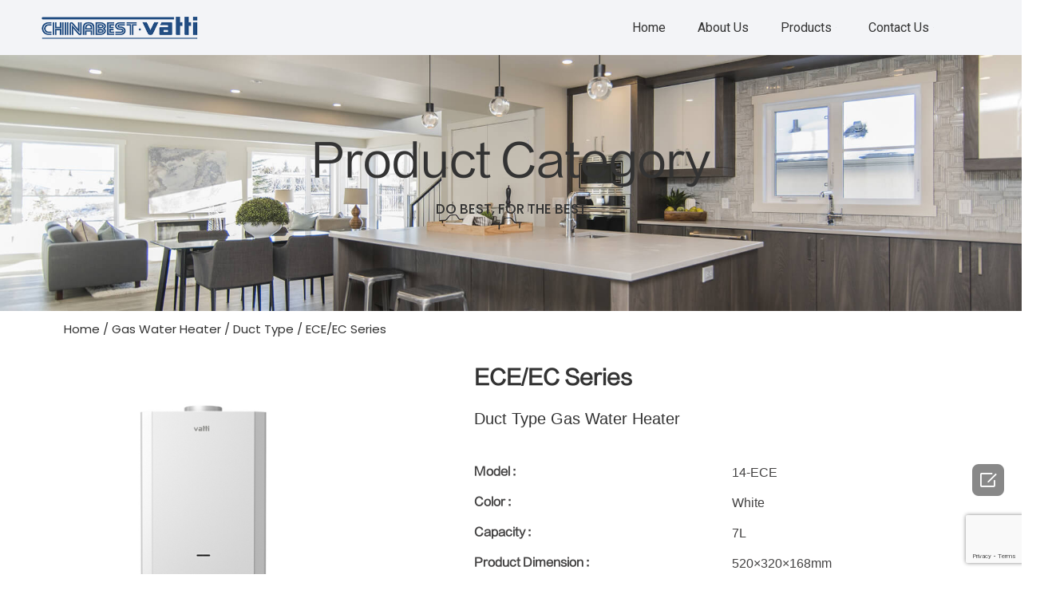

--- FILE ---
content_type: text/html; charset=UTF-8
request_url: https://en.chinabest.com.cn/product/ece-ec-series/
body_size: 18904
content:
<!doctype html>
<html lang="en-US">
<head>
	<meta charset="UTF-8">
		<meta name="viewport" content="width=device-width, initial-scale=1">
	<link rel="profile" href="http://gmpg.org/xfn/11">
	<meta name='robots' content='index, follow, max-image-preview:large, max-snippet:-1, max-video-preview:-1' />

	<!-- This site is optimized with the Yoast SEO plugin v17.1 - https://yoast.com/wordpress/plugins/seo/ -->
	<title>ECE/EC Series -</title>
	<link rel="canonical" href="https://en.chinabest.com.cn/product/ece-ec-series/" />
	<meta property="og:locale" content="en_US" />
	<meta property="og:type" content="article" />
	<meta property="og:title" content="ECE/EC Series -" />
	<meta property="og:description" content="Duct Type Gas Water Heater" />
	<meta property="og:url" content="https://en.chinabest.com.cn/product/ece-ec-series/" />
	<meta property="article:modified_time" content="2022-11-24T09:49:55+00:00" />
	<meta property="og:image" content="https://en.chinabest.com.cn/wp-content/uploads/2022/11/1-1-2.jpg" />
	<meta property="og:image:width" content="1000" />
	<meta property="og:image:height" content="1000" />
	<meta name="twitter:card" content="summary_large_image" />
	<meta name="twitter:label1" content="Est. reading time" />
	<meta name="twitter:data1" content="1 minute" />
	<script type="application/ld+json" class="yoast-schema-graph">{"@context":"https://schema.org","@graph":[{"@type":"WebSite","@id":"https://en.chinabest.com.cn/#website","url":"https://en.chinabest.com.cn/","name":"","description":"","potentialAction":[{"@type":"SearchAction","target":{"@type":"EntryPoint","urlTemplate":"https://en.chinabest.com.cn/?s={search_term_string}"},"query-input":"required name=search_term_string"}],"inLanguage":"en-US"},{"@type":"ImageObject","@id":"https://en.chinabest.com.cn/product/ece-ec-series/#primaryimage","inLanguage":"en-US","url":"https://en.chinabest.com.cn/wp-content/uploads/2022/11/1-1-2.jpg","contentUrl":"https://en.chinabest.com.cn/wp-content/uploads/2022/11/1-1-2.jpg","width":1000,"height":1000},{"@type":"WebPage","@id":"https://en.chinabest.com.cn/product/ece-ec-series/#webpage","url":"https://en.chinabest.com.cn/product/ece-ec-series/","name":"ECE/EC Series -","isPartOf":{"@id":"https://en.chinabest.com.cn/#website"},"primaryImageOfPage":{"@id":"https://en.chinabest.com.cn/product/ece-ec-series/#primaryimage"},"datePublished":"2022-11-24T09:46:33+00:00","dateModified":"2022-11-24T09:49:55+00:00","breadcrumb":{"@id":"https://en.chinabest.com.cn/product/ece-ec-series/#breadcrumb"},"inLanguage":"en-US","potentialAction":[{"@type":"ReadAction","target":["https://en.chinabest.com.cn/product/ece-ec-series/"]}]},{"@type":"BreadcrumbList","@id":"https://en.chinabest.com.cn/product/ece-ec-series/#breadcrumb","itemListElement":[{"@type":"ListItem","position":1,"name":"Home","item":"https://en.chinabest.com.cn/"},{"@type":"ListItem","position":2,"name":""},{"@type":"ListItem","position":3,"name":"ECE/EC Series"}]}]}</script>
	<!-- / Yoast SEO plugin. -->


<link rel='dns-prefetch' href='//cdnjs.cloudflare.com' />
<link rel='dns-prefetch' href='//www.googletagmanager.com' />
<link rel='stylesheet' id='jkit-elements-main-css'  href='https://en.chinabest.com.cn/wp-content/plugins/jeg-elementor-kit/assets/css/elements/main.css' type='text/css' media='all' />
<style id='wpecounter-most-viewed-block-style-inline-css' type='text/css'>
.mvpb-post-list {
    margin: 0;
    list-style: none;
}
</style>
<link rel='stylesheet' id='wc-blocks-vendors-style-css'  href='https://en.chinabest.com.cn/wp-content/plugins/woocommerce/packages/woocommerce-blocks/build/wc-blocks-vendors-style.css' type='text/css' media='all' />
<link rel='stylesheet' id='wc-blocks-style-css'  href='https://en.chinabest.com.cn/wp-content/plugins/woocommerce/packages/woocommerce-blocks/build/wc-blocks-style.css' type='text/css' media='all' />
<style id='global-styles-inline-css' type='text/css'>
body{--wp--preset--color--black: #000000;--wp--preset--color--cyan-bluish-gray: #abb8c3;--wp--preset--color--white: #ffffff;--wp--preset--color--pale-pink: #f78da7;--wp--preset--color--vivid-red: #cf2e2e;--wp--preset--color--luminous-vivid-orange: #ff6900;--wp--preset--color--luminous-vivid-amber: #fcb900;--wp--preset--color--light-green-cyan: #7bdcb5;--wp--preset--color--vivid-green-cyan: #00d084;--wp--preset--color--pale-cyan-blue: #8ed1fc;--wp--preset--color--vivid-cyan-blue: #0693e3;--wp--preset--color--vivid-purple: #9b51e0;--wp--preset--gradient--vivid-cyan-blue-to-vivid-purple: linear-gradient(135deg,rgba(6,147,227,1) 0%,rgb(155,81,224) 100%);--wp--preset--gradient--light-green-cyan-to-vivid-green-cyan: linear-gradient(135deg,rgb(122,220,180) 0%,rgb(0,208,130) 100%);--wp--preset--gradient--luminous-vivid-amber-to-luminous-vivid-orange: linear-gradient(135deg,rgba(252,185,0,1) 0%,rgba(255,105,0,1) 100%);--wp--preset--gradient--luminous-vivid-orange-to-vivid-red: linear-gradient(135deg,rgba(255,105,0,1) 0%,rgb(207,46,46) 100%);--wp--preset--gradient--very-light-gray-to-cyan-bluish-gray: linear-gradient(135deg,rgb(238,238,238) 0%,rgb(169,184,195) 100%);--wp--preset--gradient--cool-to-warm-spectrum: linear-gradient(135deg,rgb(74,234,220) 0%,rgb(151,120,209) 20%,rgb(207,42,186) 40%,rgb(238,44,130) 60%,rgb(251,105,98) 80%,rgb(254,248,76) 100%);--wp--preset--gradient--blush-light-purple: linear-gradient(135deg,rgb(255,206,236) 0%,rgb(152,150,240) 100%);--wp--preset--gradient--blush-bordeaux: linear-gradient(135deg,rgb(254,205,165) 0%,rgb(254,45,45) 50%,rgb(107,0,62) 100%);--wp--preset--gradient--luminous-dusk: linear-gradient(135deg,rgb(255,203,112) 0%,rgb(199,81,192) 50%,rgb(65,88,208) 100%);--wp--preset--gradient--pale-ocean: linear-gradient(135deg,rgb(255,245,203) 0%,rgb(182,227,212) 50%,rgb(51,167,181) 100%);--wp--preset--gradient--electric-grass: linear-gradient(135deg,rgb(202,248,128) 0%,rgb(113,206,126) 100%);--wp--preset--gradient--midnight: linear-gradient(135deg,rgb(2,3,129) 0%,rgb(40,116,252) 100%);--wp--preset--duotone--dark-grayscale: url('#wp-duotone-dark-grayscale');--wp--preset--duotone--grayscale: url('#wp-duotone-grayscale');--wp--preset--duotone--purple-yellow: url('#wp-duotone-purple-yellow');--wp--preset--duotone--blue-red: url('#wp-duotone-blue-red');--wp--preset--duotone--midnight: url('#wp-duotone-midnight');--wp--preset--duotone--magenta-yellow: url('#wp-duotone-magenta-yellow');--wp--preset--duotone--purple-green: url('#wp-duotone-purple-green');--wp--preset--duotone--blue-orange: url('#wp-duotone-blue-orange');--wp--preset--font-size--small: 13px;--wp--preset--font-size--medium: 20px;--wp--preset--font-size--large: 36px;--wp--preset--font-size--x-large: 42px;}.has-black-color{color: var(--wp--preset--color--black) !important;}.has-cyan-bluish-gray-color{color: var(--wp--preset--color--cyan-bluish-gray) !important;}.has-white-color{color: var(--wp--preset--color--white) !important;}.has-pale-pink-color{color: var(--wp--preset--color--pale-pink) !important;}.has-vivid-red-color{color: var(--wp--preset--color--vivid-red) !important;}.has-luminous-vivid-orange-color{color: var(--wp--preset--color--luminous-vivid-orange) !important;}.has-luminous-vivid-amber-color{color: var(--wp--preset--color--luminous-vivid-amber) !important;}.has-light-green-cyan-color{color: var(--wp--preset--color--light-green-cyan) !important;}.has-vivid-green-cyan-color{color: var(--wp--preset--color--vivid-green-cyan) !important;}.has-pale-cyan-blue-color{color: var(--wp--preset--color--pale-cyan-blue) !important;}.has-vivid-cyan-blue-color{color: var(--wp--preset--color--vivid-cyan-blue) !important;}.has-vivid-purple-color{color: var(--wp--preset--color--vivid-purple) !important;}.has-black-background-color{background-color: var(--wp--preset--color--black) !important;}.has-cyan-bluish-gray-background-color{background-color: var(--wp--preset--color--cyan-bluish-gray) !important;}.has-white-background-color{background-color: var(--wp--preset--color--white) !important;}.has-pale-pink-background-color{background-color: var(--wp--preset--color--pale-pink) !important;}.has-vivid-red-background-color{background-color: var(--wp--preset--color--vivid-red) !important;}.has-luminous-vivid-orange-background-color{background-color: var(--wp--preset--color--luminous-vivid-orange) !important;}.has-luminous-vivid-amber-background-color{background-color: var(--wp--preset--color--luminous-vivid-amber) !important;}.has-light-green-cyan-background-color{background-color: var(--wp--preset--color--light-green-cyan) !important;}.has-vivid-green-cyan-background-color{background-color: var(--wp--preset--color--vivid-green-cyan) !important;}.has-pale-cyan-blue-background-color{background-color: var(--wp--preset--color--pale-cyan-blue) !important;}.has-vivid-cyan-blue-background-color{background-color: var(--wp--preset--color--vivid-cyan-blue) !important;}.has-vivid-purple-background-color{background-color: var(--wp--preset--color--vivid-purple) !important;}.has-black-border-color{border-color: var(--wp--preset--color--black) !important;}.has-cyan-bluish-gray-border-color{border-color: var(--wp--preset--color--cyan-bluish-gray) !important;}.has-white-border-color{border-color: var(--wp--preset--color--white) !important;}.has-pale-pink-border-color{border-color: var(--wp--preset--color--pale-pink) !important;}.has-vivid-red-border-color{border-color: var(--wp--preset--color--vivid-red) !important;}.has-luminous-vivid-orange-border-color{border-color: var(--wp--preset--color--luminous-vivid-orange) !important;}.has-luminous-vivid-amber-border-color{border-color: var(--wp--preset--color--luminous-vivid-amber) !important;}.has-light-green-cyan-border-color{border-color: var(--wp--preset--color--light-green-cyan) !important;}.has-vivid-green-cyan-border-color{border-color: var(--wp--preset--color--vivid-green-cyan) !important;}.has-pale-cyan-blue-border-color{border-color: var(--wp--preset--color--pale-cyan-blue) !important;}.has-vivid-cyan-blue-border-color{border-color: var(--wp--preset--color--vivid-cyan-blue) !important;}.has-vivid-purple-border-color{border-color: var(--wp--preset--color--vivid-purple) !important;}.has-vivid-cyan-blue-to-vivid-purple-gradient-background{background: var(--wp--preset--gradient--vivid-cyan-blue-to-vivid-purple) !important;}.has-light-green-cyan-to-vivid-green-cyan-gradient-background{background: var(--wp--preset--gradient--light-green-cyan-to-vivid-green-cyan) !important;}.has-luminous-vivid-amber-to-luminous-vivid-orange-gradient-background{background: var(--wp--preset--gradient--luminous-vivid-amber-to-luminous-vivid-orange) !important;}.has-luminous-vivid-orange-to-vivid-red-gradient-background{background: var(--wp--preset--gradient--luminous-vivid-orange-to-vivid-red) !important;}.has-very-light-gray-to-cyan-bluish-gray-gradient-background{background: var(--wp--preset--gradient--very-light-gray-to-cyan-bluish-gray) !important;}.has-cool-to-warm-spectrum-gradient-background{background: var(--wp--preset--gradient--cool-to-warm-spectrum) !important;}.has-blush-light-purple-gradient-background{background: var(--wp--preset--gradient--blush-light-purple) !important;}.has-blush-bordeaux-gradient-background{background: var(--wp--preset--gradient--blush-bordeaux) !important;}.has-luminous-dusk-gradient-background{background: var(--wp--preset--gradient--luminous-dusk) !important;}.has-pale-ocean-gradient-background{background: var(--wp--preset--gradient--pale-ocean) !important;}.has-electric-grass-gradient-background{background: var(--wp--preset--gradient--electric-grass) !important;}.has-midnight-gradient-background{background: var(--wp--preset--gradient--midnight) !important;}.has-small-font-size{font-size: var(--wp--preset--font-size--small) !important;}.has-medium-font-size{font-size: var(--wp--preset--font-size--medium) !important;}.has-large-font-size{font-size: var(--wp--preset--font-size--large) !important;}.has-x-large-font-size{font-size: var(--wp--preset--font-size--x-large) !important;}
</style>
<link rel='stylesheet' id='product_detail_gallery_carousel_css-css'  href='https://en.chinabest.com.cn/wp-content/plugins/elementor_addon_zendkee/libs/css/product_detail_gallery_carousel.css' type='text/css' media='all' />
<link rel='stylesheet' id='photoswipe-css'  href='https://en.chinabest.com.cn/wp-content/plugins/woocommerce/assets/css/photoswipe/photoswipe.min.css' type='text/css' media='all' />
<link rel='stylesheet' id='photoswipe-default-skin-css'  href='https://en.chinabest.com.cn/wp-content/plugins/woocommerce/assets/css/photoswipe/default-skin/default-skin.min.css' type='text/css' media='all' />
<link rel='stylesheet' id='woocommerce-layout-css'  href='https://en.chinabest.com.cn/wp-content/plugins/woocommerce/assets/css/woocommerce-layout.css' type='text/css' media='all' />
<link rel='stylesheet' id='woocommerce-smallscreen-css'  href='https://en.chinabest.com.cn/wp-content/plugins/woocommerce/assets/css/woocommerce-smallscreen.css' type='text/css' media='only screen and (max-width: 768px)' />
<link rel='stylesheet' id='woocommerce-general-css'  href='https://en.chinabest.com.cn/wp-content/plugins/woocommerce/assets/css/woocommerce.css' type='text/css' media='all' />
<style id='woocommerce-inline-inline-css' type='text/css'>
.woocommerce form .form-row .required { visibility: visible; }
</style>
<link rel='stylesheet' id='hfe-style-css'  href='https://en.chinabest.com.cn/wp-content/plugins/header-footer-elementor/assets/css/header-footer-elementor.css' type='text/css' media='all' />
<link rel='stylesheet' id='elementor-icons-css'  href='https://en.chinabest.com.cn/wp-content/plugins/elementor/assets/lib/eicons/css/elementor-icons.min.css' type='text/css' media='all' />
<link rel='stylesheet' id='elementor-animations-css'  href='https://en.chinabest.com.cn/wp-content/plugins/elementor/assets/lib/animations/animations.min.css' type='text/css' media='all' />
<link rel='stylesheet' id='elementor-frontend-css'  href='https://en.chinabest.com.cn/wp-content/plugins/elementor/assets/css/frontend.min.css' type='text/css' media='all' />
<style id='elementor-frontend-inline-css' type='text/css'>
@font-face{font-family:eicons;src:url(https://en.chinabest.com.cn/wp-content/plugins/elementor/assets/lib/eicons/fonts/eicons.eot?5.10.0);src:url(https://en.chinabest.com.cn/wp-content/plugins/elementor/assets/lib/eicons/fonts/eicons.eot?5.10.0#iefix) format("embedded-opentype"),url(https://en.chinabest.com.cn/wp-content/plugins/elementor/assets/lib/eicons/fonts/eicons.woff2?5.10.0) format("woff2"),url(https://en.chinabest.com.cn/wp-content/plugins/elementor/assets/lib/eicons/fonts/eicons.woff?5.10.0) format("woff"),url(https://en.chinabest.com.cn/wp-content/plugins/elementor/assets/lib/eicons/fonts/eicons.ttf?5.10.0) format("truetype"),url(https://en.chinabest.com.cn/wp-content/plugins/elementor/assets/lib/eicons/fonts/eicons.svg?5.10.0#eicon) format("svg");font-weight:400;font-style:normal}
</style>
<link rel='stylesheet' id='elementor-post-4819-css'  href='https://en.chinabest.com.cn/wp-content/uploads/elementor/css/post-4819.css' type='text/css' media='all' />
<link rel='stylesheet' id='elementor-pro-css'  href='https://en.chinabest.com.cn/wp-content/plugins/elementor-pro/assets/css/frontend.min.css' type='text/css' media='all' />
<link rel='stylesheet' id='font-awesome-5-all-css'  href='https://en.chinabest.com.cn/wp-content/plugins/elementor/assets/lib/font-awesome/css/all.min.css' type='text/css' media='all' />
<link rel='stylesheet' id='font-awesome-4-shim-css'  href='https://en.chinabest.com.cn/wp-content/plugins/elementor/assets/lib/font-awesome/css/v4-shims.min.css' type='text/css' media='all' />
<link rel='stylesheet' id='elementor-global-css'  href='https://en.chinabest.com.cn/wp-content/uploads/elementor/css/global.css' type='text/css' media='all' />
<link rel='stylesheet' id='hello-elementor-css'  href='https://en.chinabest.com.cn/wp-content/themes/hello-elementor/style.min.css' type='text/css' media='all' />
<link rel='stylesheet' id='hello-elementor-theme-style-css'  href='https://en.chinabest.com.cn/wp-content/themes/hello-elementor/theme.min.css' type='text/css' media='all' />
<link rel='stylesheet' id='elementor-post-12-css'  href='https://en.chinabest.com.cn/wp-content/uploads/elementor/css/post-12.css' type='text/css' media='all' />
<link rel='stylesheet' id='element_addon_zendkee_css-css'  href='https://en.chinabest.com.cn/wp-content/plugins/elementor_addon_zendkee/libs/css/frontend.css' type='text/css' media='all' />
<link rel='stylesheet' id='hfe-widgets-style-css'  href='https://en.chinabest.com.cn/wp-content/plugins/header-footer-elementor/inc/widgets-css/frontend.css' type='text/css' media='all' />
<link rel='stylesheet' id='elementor-post-18-css'  href='https://en.chinabest.com.cn/wp-content/uploads/elementor/css/post-18.css' type='text/css' media='all' />
<link rel='stylesheet' id='elementor-post-248-css'  href='https://en.chinabest.com.cn/wp-content/uploads/elementor/css/post-248.css' type='text/css' media='all' />
<link rel='stylesheet' id='zk_frontend_css-css'  href='https://en.chinabest.com.cn/wp-content/uploads/zk_frontend.css' type='text/css' media='all' />
<link rel='stylesheet' id='google-fonts-1-css'  href='https://fonts.googleapis.com/css?family=Roboto%3A100%2C100italic%2C200%2C200italic%2C300%2C300italic%2C400%2C400italic%2C500%2C500italic%2C600%2C600italic%2C700%2C700italic%2C800%2C800italic%2C900%2C900italic%7CRoboto+Slab%3A100%2C100italic%2C200%2C200italic%2C300%2C300italic%2C400%2C400italic%2C500%2C500italic%2C600%2C600italic%2C700%2C700italic%2C800%2C800italic%2C900%2C900italic%7CPoppins%3A100%2C100italic%2C200%2C200italic%2C300%2C300italic%2C400%2C400italic%2C500%2C500italic%2C600%2C600italic%2C700%2C700italic%2C800%2C800italic%2C900%2C900italic%7CLato%3A100%2C100italic%2C200%2C200italic%2C300%2C300italic%2C400%2C400italic%2C500%2C500italic%2C600%2C600italic%2C700%2C700italic%2C800%2C800italic%2C900%2C900italic&#038;display=auto' type='text/css' media='all' />
<link rel='stylesheet' id='elementor-icons-shared-0-css'  href='https://en.chinabest.com.cn/wp-content/plugins/elementor/assets/lib/font-awesome/css/fontawesome.min.css' type='text/css' media='all' />
<link rel='stylesheet' id='elementor-icons-fa-solid-css'  href='https://en.chinabest.com.cn/wp-content/plugins/elementor/assets/lib/font-awesome/css/solid.min.css' type='text/css' media='all' />
<link rel='stylesheet' id='elementor-icons-jkiticon-css'  href='https://en.chinabest.com.cn/wp-content/plugins/jeg-elementor-kit/assets/fonts/jkiticon/jkiticon.css' type='text/css' media='all' />
<link rel='stylesheet' id='elementor-icons-fa-regular-css'  href='https://en.chinabest.com.cn/wp-content/plugins/elementor/assets/lib/font-awesome/css/regular.min.css' type='text/css' media='all' />
<script type='text/javascript' src='https://cdnjs.cloudflare.com/ajax/libs/jquery/3.6.0/jquery.min.js' id='jquery-core-js'></script>
<script type='text/javascript' src='https://cdnjs.cloudflare.com/ajax/libs/jquery-migrate/3.3.2/jquery-migrate.min.js' id='jquery-migrate-js'></script>
<script type='text/javascript' src='https://en.chinabest.com.cn/wp-content/plugins/elementor/assets/lib/font-awesome/js/v4-shims.min.js' id='font-awesome-4-shim-js'></script>
<meta name="generator" content="Site Kit by Google 1.167.0" />	<noscript><style>.woocommerce-product-gallery{ opacity: 1 !important; }</style></noscript>
	<link rel="icon" href="https://en.chinabest.com.cn/wp-content/uploads/2022/09/cropped-512logo-32x32.png" sizes="32x32" />
<link rel="icon" href="https://en.chinabest.com.cn/wp-content/uploads/2022/09/cropped-512logo-192x192.png" sizes="192x192" />
<link rel="apple-touch-icon" href="https://en.chinabest.com.cn/wp-content/uploads/2022/09/cropped-512logo-180x180.png" />
<meta name="msapplication-TileImage" content="https://en.chinabest.com.cn/wp-content/uploads/2022/09/cropped-512logo-270x270.png" />
<style id="jeg_dynamic_css" type="text/css" data-type="jeg_custom-css"></style>		<style type="text/css" id="wp-custom-css">
			/* 2022-10-12 */
#menu-main-menu .google_translate_element_wrapper{
	align-items: center;
	padding-left: 20px;
}

#menu-main-menu .google_translate_element_wrapper .goog-te-gadget-simple{
	border: none;
	background: none;
}

#menu-main-menu .google_translate_element_wrapper .goog-te-gadget-simple .goog-te-menu-value{
	padding-left: 0;
}

.woocommerce-page ul.products li.product .attachment-woocommerce_thumbnail{
	aspect-ratio: 1;
	object-fit: cover;
}

.woocommerce-page ul.products li.product .product_type_simple{
	display: none;
}

.woocommerce-page ul.products li.product .product_short_desc{
	font-family: 'Poppins';
	font-size: 14px;
	font-weight: 400;
	line-height: 1.4em;
	color: #666666;
}

.single-product .elementor-widget-woocommerce-product-short-description1 table{
	width: 100% !important;
	height: 100% !important;
}

.single-product .elementor-widget-woocommerce-product-short-description1 table tr td{
	border: none;
	background-color: #fff;
	padding: 7px 0;
	color: #434242;
}

.single-product .elementor-widget-woocommerce-product-short-description1 table tr td:first-child{
	font-weight: 600;
	font-family: "方正兰亭黑简体";
}

.single-product .elementor-widget-woocommerce-product-short-description1 table tr td:last-child{
	font-family: Arial;
	font-size: 16px;
	font-weight: 400;
}

.single-product .elementor-widget-woocommerce-product-short-description5 table{
	width: 100% !important;
	height: 100% !important;
}

.single-product .elementor-widget-woocommerce-product-short-description5 table tr td{
	border: none;
	background-color: #fff;
	padding:8px 10px;
	color: #434242;
	font-family: "Poppins";
	font-weight: 400;
	width: calc( 100% / 3 ) !important;
	font-size: 16px;
}

.single-product .elementor-widget-woocommerce-product-short-description5 table tr td:last-child{
	border-left: 1px solid #dddddd;
	padding-left: 100px;
}

.single-product .swiper-container .swiper-wrapper .swiper-slide img{
	aspect-ratio: 1;
}

.single-product .elementor-widget-woocommerce-product-images .woocommerce-product-gallery>.swiper-pagination-bullets{
	display: none;
	opacity: 0;
}

.single-product .elementor-widget-woocommerce-product-images .swiper-button-prev,.single-product .elementor-widget-woocommerce-product-images .swiper-button-next{
	background: none;
}
 
.single-product .elementor-widget-woocommerce-product-images .swiper-button-prev::before{
	content: "";
	width: 15px;
	height: 15px;
	border: solid #444;
	border-width: 2px 2px 0 0;
	transform: translate(-50%, -50%) rotate(-135deg);
	position: absolute;
	left: 50%;
	top: 50%;
}

.single-product .elementor-widget-woocommerce-product-images .swiper-button-next::before{
	content: "";
	width: 15px;
	height: 15px;
	border: solid #444;
	border-width: 2px 2px 0 0;
	transform: translate(-50%, -50%) rotate(45deg);
	position: absolute;
	left: 50%;
	top: 50%;
}

.float-form .elementor-form-fields-wrapper>.elementor-field-group{
	margin-bottom: 10px;
}

.elementor-form .elementor-form-fields-wrapper>.elementor-field-group input{
	font-size: 15px !important;
}

.elementor-form .elementor-form-fields-wrapper>.elementor-field-group .elementor-button{
	padding: 10px;
	background-image: linear-gradient(290deg, #224D82 0%, #3D6FAD 100%);
}

.elementor-form .elementor-form-fields-wrapper>.elementor-field-group .elementor-button .elementor-button-text{
	font-family: "Poppins", Sans-serif;
	font-size: 16px;
}

.coly-side-right{
	top: auto;
	bottom: 10%;
}
/* end 2022-10-12 */		</style>
		</head>
<body class="product-template-default single single-product postid-2791 theme-hello-elementor woocommerce woocommerce-page woocommerce-no-js ehf-template-hello-elementor ehf-stylesheet-hello-elementor jkit-color-scheme elementor-default elementor-template-full-width elementor-kit-4819 elementor-page-248">

<svg xmlns="http://www.w3.org/2000/svg" viewBox="0 0 0 0" width="0" height="0" focusable="false" role="none" style="visibility: hidden; position: absolute; left: -9999px; overflow: hidden;" ><defs><filter id="wp-duotone-dark-grayscale"><feColorMatrix color-interpolation-filters="sRGB" type="matrix" values=" .299 .587 .114 0 0 .299 .587 .114 0 0 .299 .587 .114 0 0 .299 .587 .114 0 0 " /><feComponentTransfer color-interpolation-filters="sRGB" ><feFuncR type="table" tableValues="0 0.49803921568627" /><feFuncG type="table" tableValues="0 0.49803921568627" /><feFuncB type="table" tableValues="0 0.49803921568627" /><feFuncA type="table" tableValues="1 1" /></feComponentTransfer><feComposite in2="SourceGraphic" operator="in" /></filter></defs></svg><svg xmlns="http://www.w3.org/2000/svg" viewBox="0 0 0 0" width="0" height="0" focusable="false" role="none" style="visibility: hidden; position: absolute; left: -9999px; overflow: hidden;" ><defs><filter id="wp-duotone-grayscale"><feColorMatrix color-interpolation-filters="sRGB" type="matrix" values=" .299 .587 .114 0 0 .299 .587 .114 0 0 .299 .587 .114 0 0 .299 .587 .114 0 0 " /><feComponentTransfer color-interpolation-filters="sRGB" ><feFuncR type="table" tableValues="0 1" /><feFuncG type="table" tableValues="0 1" /><feFuncB type="table" tableValues="0 1" /><feFuncA type="table" tableValues="1 1" /></feComponentTransfer><feComposite in2="SourceGraphic" operator="in" /></filter></defs></svg><svg xmlns="http://www.w3.org/2000/svg" viewBox="0 0 0 0" width="0" height="0" focusable="false" role="none" style="visibility: hidden; position: absolute; left: -9999px; overflow: hidden;" ><defs><filter id="wp-duotone-purple-yellow"><feColorMatrix color-interpolation-filters="sRGB" type="matrix" values=" .299 .587 .114 0 0 .299 .587 .114 0 0 .299 .587 .114 0 0 .299 .587 .114 0 0 " /><feComponentTransfer color-interpolation-filters="sRGB" ><feFuncR type="table" tableValues="0.54901960784314 0.98823529411765" /><feFuncG type="table" tableValues="0 1" /><feFuncB type="table" tableValues="0.71764705882353 0.25490196078431" /><feFuncA type="table" tableValues="1 1" /></feComponentTransfer><feComposite in2="SourceGraphic" operator="in" /></filter></defs></svg><svg xmlns="http://www.w3.org/2000/svg" viewBox="0 0 0 0" width="0" height="0" focusable="false" role="none" style="visibility: hidden; position: absolute; left: -9999px; overflow: hidden;" ><defs><filter id="wp-duotone-blue-red"><feColorMatrix color-interpolation-filters="sRGB" type="matrix" values=" .299 .587 .114 0 0 .299 .587 .114 0 0 .299 .587 .114 0 0 .299 .587 .114 0 0 " /><feComponentTransfer color-interpolation-filters="sRGB" ><feFuncR type="table" tableValues="0 1" /><feFuncG type="table" tableValues="0 0.27843137254902" /><feFuncB type="table" tableValues="0.5921568627451 0.27843137254902" /><feFuncA type="table" tableValues="1 1" /></feComponentTransfer><feComposite in2="SourceGraphic" operator="in" /></filter></defs></svg><svg xmlns="http://www.w3.org/2000/svg" viewBox="0 0 0 0" width="0" height="0" focusable="false" role="none" style="visibility: hidden; position: absolute; left: -9999px; overflow: hidden;" ><defs><filter id="wp-duotone-midnight"><feColorMatrix color-interpolation-filters="sRGB" type="matrix" values=" .299 .587 .114 0 0 .299 .587 .114 0 0 .299 .587 .114 0 0 .299 .587 .114 0 0 " /><feComponentTransfer color-interpolation-filters="sRGB" ><feFuncR type="table" tableValues="0 0" /><feFuncG type="table" tableValues="0 0.64705882352941" /><feFuncB type="table" tableValues="0 1" /><feFuncA type="table" tableValues="1 1" /></feComponentTransfer><feComposite in2="SourceGraphic" operator="in" /></filter></defs></svg><svg xmlns="http://www.w3.org/2000/svg" viewBox="0 0 0 0" width="0" height="0" focusable="false" role="none" style="visibility: hidden; position: absolute; left: -9999px; overflow: hidden;" ><defs><filter id="wp-duotone-magenta-yellow"><feColorMatrix color-interpolation-filters="sRGB" type="matrix" values=" .299 .587 .114 0 0 .299 .587 .114 0 0 .299 .587 .114 0 0 .299 .587 .114 0 0 " /><feComponentTransfer color-interpolation-filters="sRGB" ><feFuncR type="table" tableValues="0.78039215686275 1" /><feFuncG type="table" tableValues="0 0.94901960784314" /><feFuncB type="table" tableValues="0.35294117647059 0.47058823529412" /><feFuncA type="table" tableValues="1 1" /></feComponentTransfer><feComposite in2="SourceGraphic" operator="in" /></filter></defs></svg><svg xmlns="http://www.w3.org/2000/svg" viewBox="0 0 0 0" width="0" height="0" focusable="false" role="none" style="visibility: hidden; position: absolute; left: -9999px; overflow: hidden;" ><defs><filter id="wp-duotone-purple-green"><feColorMatrix color-interpolation-filters="sRGB" type="matrix" values=" .299 .587 .114 0 0 .299 .587 .114 0 0 .299 .587 .114 0 0 .299 .587 .114 0 0 " /><feComponentTransfer color-interpolation-filters="sRGB" ><feFuncR type="table" tableValues="0.65098039215686 0.40392156862745" /><feFuncG type="table" tableValues="0 1" /><feFuncB type="table" tableValues="0.44705882352941 0.4" /><feFuncA type="table" tableValues="1 1" /></feComponentTransfer><feComposite in2="SourceGraphic" operator="in" /></filter></defs></svg><svg xmlns="http://www.w3.org/2000/svg" viewBox="0 0 0 0" width="0" height="0" focusable="false" role="none" style="visibility: hidden; position: absolute; left: -9999px; overflow: hidden;" ><defs><filter id="wp-duotone-blue-orange"><feColorMatrix color-interpolation-filters="sRGB" type="matrix" values=" .299 .587 .114 0 0 .299 .587 .114 0 0 .299 .587 .114 0 0 .299 .587 .114 0 0 " /><feComponentTransfer color-interpolation-filters="sRGB" ><feFuncR type="table" tableValues="0.098039215686275 1" /><feFuncG type="table" tableValues="0 0.66274509803922" /><feFuncB type="table" tableValues="0.84705882352941 0.41960784313725" /><feFuncA type="table" tableValues="1 1" /></feComponentTransfer><feComposite in2="SourceGraphic" operator="in" /></filter></defs></svg>		<div data-elementor-type="header" data-elementor-id="12" class="elementor elementor-12 elementor-location-header" data-elementor-settings="[]">
		<div class="elementor-section-wrap">
					<section class="elementor-section elementor-top-section elementor-element elementor-element-30674cd8 elementor-section-content-middle elementor-section-boxed elementor-section-height-default elementor-section-height-default" data-id="30674cd8" data-element_type="section" data-settings="{&quot;background_background&quot;:&quot;classic&quot;}">
						<div class="elementor-container elementor-column-gap-default">
					<div class="elementor-column elementor-col-50 elementor-top-column elementor-element elementor-element-645dbfd8" data-id="645dbfd8" data-element_type="column">
			<div class="elementor-widget-wrap elementor-element-populated">
								<div class="elementor-element elementor-element-1bb5b345 elementor-widget elementor-widget-image" data-id="1bb5b345" data-element_type="widget" data-widget_type="image.default">
				<div class="elementor-widget-container">
																<a href="https://en.chinabest.com.cn">
							<img width="350" height="80" src="https://en.chinabest.com.cn/wp-content/uploads/2022/09/cropped-site-logo.png" class="attachment-full size-full" alt="" loading="lazy" />								</a>
															</div>
				</div>
					</div>
		</div>
				<div class="elementor-column elementor-col-50 elementor-top-column elementor-element elementor-element-445de778" data-id="445de778" data-element_type="column">
			<div class="elementor-widget-wrap elementor-element-populated">
								<div class="elementor-element elementor-element-c18b1f7 elementor-widget elementor-widget-jkit_nav_menu" data-id="c18b1f7" data-element_type="widget" data-widget_type="jkit_nav_menu.default">
				<div class="elementor-widget-container">
			<div  class="jeg-elementor-kit jkit-nav-menu break-point-tablet submenu-click-title jeg_module_2791__697e9f7a86860"  data-item-indicator="&lt;i aria-hidden=&quot;true&quot; class=&quot;jki jki-angle-down-solid&quot;&gt;&lt;/i&gt;"><button class="jkit-hamburger-menu"><i aria-hidden="true" class="fas fa-bars"></i></button>
        <div class="jkit-menu-wrapper"><div class="jkit-menu-container"><ul id="menu-main-menu" class="jkit-menu"><li id="menu-item-75" class="menu-item menu-item-type-post_type menu-item-object-page menu-item-home menu-item-75"><a href="https://en.chinabest.com.cn/">Home</a></li>
<li id="menu-item-194" class="menu-item menu-item-type-post_type menu-item-object-page menu-item-194"><a href="https://en.chinabest.com.cn/about-us/">About Us</a></li>
<li id="menu-item-427" class="menu-item menu-item-type-post_type menu-item-object-page menu-item-has-children menu-item-427"><a href="https://en.chinabest.com.cn/products/">Products</a>
<ul class="sub-menu">
	<li id="menu-item-482" class="menu-item menu-item-type-taxonomy menu-item-object-product_cat menu-item-has-children menu-item-482"><a href="https://en.chinabest.com.cn/product-category/range-hood/">Range Hood</a>
	<ul class="sub-menu">
		<li id="menu-item-486" class="menu-item menu-item-type-taxonomy menu-item-object-product_cat menu-item-486"><a href="https://en.chinabest.com.cn/product-category/range-hood/wall-mounted/">Wall Mounted</a></li>
		<li id="menu-item-485" class="menu-item menu-item-type-taxonomy menu-item-object-product_cat menu-item-485"><a href="https://en.chinabest.com.cn/product-category/range-hood/under-cabinet/">Under Cabinet</a></li>
		<li id="menu-item-484" class="menu-item menu-item-type-taxonomy menu-item-object-product_cat menu-item-484"><a href="https://en.chinabest.com.cn/product-category/range-hood/island-hood/">Island Hood</a></li>
		<li id="menu-item-483" class="menu-item menu-item-type-taxonomy menu-item-object-product_cat menu-item-483"><a href="https://en.chinabest.com.cn/product-category/range-hood/integrated-hood/">Integrated Hood</a></li>
		<li id="menu-item-3122" class="menu-item menu-item-type-taxonomy menu-item-object-product_cat menu-item-3122"><a href="https://en.chinabest.com.cn/product-category/range-hood/ceiling-mounted/">Ceiling Mounted</a></li>
	</ul>
</li>
	<li id="menu-item-487" class="menu-item menu-item-type-taxonomy menu-item-object-product_cat menu-item-has-children menu-item-487"><a href="https://en.chinabest.com.cn/product-category/built-in-oven/">Built-in Oven</a>
	<ul class="sub-menu">
		<li id="menu-item-488" class="menu-item menu-item-type-taxonomy menu-item-object-product_cat menu-item-488"><a href="https://en.chinabest.com.cn/product-category/built-in-oven/electric-oven/">Electric Oven</a></li>
		<li id="menu-item-489" class="menu-item menu-item-type-taxonomy menu-item-object-product_cat menu-item-489"><a href="https://en.chinabest.com.cn/product-category/built-in-oven/gas-oven/">Gas Oven</a></li>
		<li id="menu-item-490" class="menu-item menu-item-type-taxonomy menu-item-object-product_cat menu-item-490"><a href="https://en.chinabest.com.cn/product-category/built-in-oven/gas-electric-oven/">Gas-electric Oven</a></li>
	</ul>
</li>
	<li id="menu-item-491" class="menu-item menu-item-type-taxonomy menu-item-object-product_cat menu-item-has-children menu-item-491"><a href="https://en.chinabest.com.cn/product-category/built-in-hob/">Built-in Hob</a>
	<ul class="sub-menu">
		<li id="menu-item-494" class="menu-item menu-item-type-taxonomy menu-item-object-product_cat menu-item-494"><a href="https://en.chinabest.com.cn/product-category/built-in-hob/gas-hob/">Gas Hob</a></li>
		<li id="menu-item-493" class="menu-item menu-item-type-taxonomy menu-item-object-product_cat menu-item-493"><a href="https://en.chinabest.com.cn/product-category/built-in-hob/electric-hob/">Electric Hob</a></li>
		<li id="menu-item-492" class="menu-item menu-item-type-taxonomy menu-item-object-product_cat menu-item-492"><a href="https://en.chinabest.com.cn/product-category/built-in-hob/ceramic-hob/">Ceramic Hob</a></li>
		<li id="menu-item-495" class="menu-item menu-item-type-taxonomy menu-item-object-product_cat menu-item-495"><a href="https://en.chinabest.com.cn/product-category/built-in-hob/gas-electric-hob/">Gas-electric Hob</a></li>
		<li id="menu-item-4549" class="menu-item menu-item-type-taxonomy menu-item-object-product_cat menu-item-4549"><a href="https://en.chinabest.com.cn/product-category/built-in-hob/induction-hob/">Induction Hob</a></li>
	</ul>
</li>
	<li id="menu-item-496" class="menu-item menu-item-type-taxonomy menu-item-object-product_cat current-product-ancestor current-menu-parent current-product-parent menu-item-has-children menu-item-496"><a href="https://en.chinabest.com.cn/product-category/gas-water-heater/">Gas Water Heater</a>
	<ul class="sub-menu">
		<li id="menu-item-510" class="menu-item menu-item-type-taxonomy menu-item-object-product_cat menu-item-510"><a href="https://en.chinabest.com.cn/product-category/gas-water-heater/balance-type/">Balance Type</a></li>
		<li id="menu-item-497" class="menu-item menu-item-type-taxonomy menu-item-object-product_cat current-product-ancestor current-menu-parent current-product-parent menu-item-497"><a href="https://en.chinabest.com.cn/product-category/gas-water-heater/duct-type/">Duct Type</a></li>
		<li id="menu-item-498" class="menu-item menu-item-type-taxonomy menu-item-object-product_cat menu-item-498"><a href="https://en.chinabest.com.cn/product-category/gas-water-heater/forced-type/">Forced Type</a></li>
		<li id="menu-item-499" class="menu-item menu-item-type-taxonomy menu-item-object-product_cat menu-item-499"><a href="https://en.chinabest.com.cn/product-category/gas-water-heater/natural-type/">Natural Type</a></li>
		<li id="menu-item-500" class="menu-item menu-item-type-taxonomy menu-item-object-product_cat menu-item-500"><a href="https://en.chinabest.com.cn/product-category/gas-water-heater/outdoor-type/">Outdoor Type</a></li>
	</ul>
</li>
	<li id="menu-item-501" class="menu-item menu-item-type-taxonomy menu-item-object-product_cat menu-item-has-children menu-item-501"><a href="https://en.chinabest.com.cn/product-category/gas-stove/">Gas Stove</a>
	<ul class="sub-menu">
		<li id="menu-item-502" class="menu-item menu-item-type-taxonomy menu-item-object-product_cat menu-item-502"><a href="https://en.chinabest.com.cn/product-category/gas-stove/cooktop/">Cooktop</a></li>
		<li id="menu-item-503" class="menu-item menu-item-type-taxonomy menu-item-object-product_cat menu-item-503"><a href="https://en.chinabest.com.cn/product-category/gas-stove/glasstop/">Glasstop</a></li>
	</ul>
</li>
	<li id="menu-item-504" class="menu-item menu-item-type-taxonomy menu-item-object-product_cat menu-item-has-children menu-item-504"><a href="https://en.chinabest.com.cn/product-category/camping/">Camping</a>
	<ul class="sub-menu">
		<li id="menu-item-506" class="menu-item menu-item-type-taxonomy menu-item-object-product_cat menu-item-506"><a href="https://en.chinabest.com.cn/product-category/camping/camping-oven/">Camping Oven</a></li>
		<li id="menu-item-507" class="menu-item menu-item-type-taxonomy menu-item-object-product_cat menu-item-507"><a href="https://en.chinabest.com.cn/product-category/camping/outdoor-gas-stove/">Outdoor Gas Stove</a></li>
		<li id="menu-item-505" class="menu-item menu-item-type-taxonomy menu-item-object-product_cat menu-item-505"><a href="https://en.chinabest.com.cn/product-category/camping/barbecue/">Barbecue</a></li>
		<li id="menu-item-508" class="menu-item menu-item-type-taxonomy menu-item-object-product_cat menu-item-508"><a href="https://en.chinabest.com.cn/product-category/camping/pizza-oven/">Pizza Oven</a></li>
		<li id="menu-item-509" class="menu-item menu-item-type-taxonomy menu-item-object-product_cat menu-item-509"><a href="https://en.chinabest.com.cn/product-category/camping/portable-water-heater/">Portable Water Heater</a></li>
	</ul>
</li>
</ul>
</li>
<li id="menu-item-3862" class="menu-item menu-item-type-custom menu-item-object-custom menu-item-has-children menu-item-3862"><a href="#">Contact Us</a>
<ul class="sub-menu">
	<li id="menu-item-73" class="menu-item menu-item-type-post_type menu-item-object-page menu-item-73"><a href="https://en.chinabest.com.cn/contact-us/">Contact Us</a></li>
	<li id="menu-item-3841" class="menu-item menu-item-type-post_type menu-item-object-page menu-item-3841"><a href="https://en.chinabest.com.cn/download/">Download &#038; Resources</a></li>
	<li id="menu-item-4546" class="menu-item menu-item-type-post_type menu-item-object-page menu-item-4546"><a href="https://en.chinabest.com.cn/support/">Support</a></li>
	<li id="menu-item-4642" class="menu-item menu-item-type-post_type menu-item-object-page menu-item-4642"><a href="https://en.chinabest.com.cn/soc/">SOC</a></li>
</ul>
</li>
<li class="google_translate_element_wrapper"><div id="google_translate_element_main-menu"></div></li></ul></div>
            <div class="jkit-nav-identity-panel">
                <div class="jkit-nav-site-title"><a href="https://en.chinabest.com.cn" class="jkit-nav-logo"></a></div>
                <button class="jkit-close-menu"><i aria-hidden="true" class="fas fa-times"></i></button>
            </div>
        </div>
        <div class="jkit-overlay"></div></div>		</div>
				</div>
					</div>
		</div>
							</div>
		</section>
				</div>
		</div>
		<div class="woocommerce-notices-wrapper"></div>		<div data-elementor-type="product" data-elementor-id="248" class="elementor elementor-248 elementor-location-single post-2791 product type-product status-publish has-post-thumbnail product_cat-gas-water-heater product_cat-duct-type product_tag-gas product_tag-gas-water-heater product_tag-hot-water product_tag-water-heater first instock shipping-taxable product-type-simple product" data-elementor-settings="[]">
		<div class="elementor-section-wrap">
					<section class="elementor-section elementor-top-section elementor-element elementor-element-e6e5152 elementor-section-full_width elementor-section-height-default elementor-section-height-default" data-id="e6e5152" data-element_type="section" data-settings="{&quot;background_background&quot;:&quot;classic&quot;}">
							<div class="elementor-background-overlay"></div>
							<div class="elementor-container elementor-column-gap-default">
					<div class="elementor-column elementor-col-100 elementor-top-column elementor-element elementor-element-f23a04d" data-id="f23a04d" data-element_type="column">
			<div class="elementor-widget-wrap elementor-element-populated">
								<div class="elementor-element elementor-element-49dfe8e elementor-widget elementor-widget-heading" data-id="49dfe8e" data-element_type="widget" data-widget_type="heading.default">
				<div class="elementor-widget-container">
			<h2 class="elementor-heading-title elementor-size-default">Product Category</h2>		</div>
				</div>
				<div class="elementor-element elementor-element-f4e38e9 elementor-widget elementor-widget-text-editor" data-id="f4e38e9" data-element_type="widget" data-widget_type="text-editor.default">
				<div class="elementor-widget-container">
								<p>DO BEST, FOR THE BEST</p>						</div>
				</div>
					</div>
		</div>
							</div>
		</section>
				<section class="elementor-section elementor-top-section elementor-element elementor-element-378f000 elementor-section-boxed elementor-section-height-default elementor-section-height-default" data-id="378f000" data-element_type="section" data-settings="{&quot;background_background&quot;:&quot;classic&quot;}">
						<div class="elementor-container elementor-column-gap-default">
					<div class="elementor-column elementor-col-100 elementor-top-column elementor-element elementor-element-dc45661" data-id="dc45661" data-element_type="column">
			<div class="elementor-widget-wrap elementor-element-populated">
								<div class="elementor-element elementor-element-fc84522 elementor-widget elementor-widget-woocommerce-breadcrumb" data-id="fc84522" data-element_type="widget" data-widget_type="woocommerce-breadcrumb.default">
				<div class="elementor-widget-container">
			<nav class="woocommerce-breadcrumb"><a href="https://en.chinabest.com.cn">Home</a>&nbsp;&#47;&nbsp;<a href="https://en.chinabest.com.cn/product-category/gas-water-heater/">Gas Water Heater</a>&nbsp;&#47;&nbsp;<a href="https://en.chinabest.com.cn/product-category/gas-water-heater/duct-type/">Duct Type</a>&nbsp;&#47;&nbsp;ECE/EC Series</nav>		</div>
				</div>
					</div>
		</div>
							</div>
		</section>
				<section class="elementor-section elementor-top-section elementor-element elementor-element-5588655f elementor-section-boxed elementor-section-height-default elementor-section-height-default" data-id="5588655f" data-element_type="section" data-settings="{&quot;background_background&quot;:&quot;classic&quot;}">
						<div class="elementor-container elementor-column-gap-default">
					<div class="elementor-column elementor-col-50 elementor-top-column elementor-element elementor-element-29e7a0ec" data-id="29e7a0ec" data-element_type="column">
			<div class="elementor-widget-wrap elementor-element-populated">
								<div class="elementor-element elementor-element-1308941d yes elementor-widget elementor-widget-woocommerce-product-images" data-id="1308941d" data-element_type="widget" data-widget_type="woocommerce-product-images.default">
				<div class="elementor-widget-container">
			<div class="woocommerce-product-gallery woocommerce-product-gallery--with-images woocommerce-product-gallery--columns-4 images" data-columns="4" style="opacity: 0; transition: opacity .25s ease-in-out;">
	<figure class="woocommerce-product-gallery__wrapper">
		<div data-thumb="https://en.chinabest.com.cn/wp-content/uploads/2022/11/1-1-2.jpg" data-thumb-alt="" class="woocommerce-product-gallery__image"><a href="https://en.chinabest.com.cn/wp-content/uploads/2022/11/1-1-2.jpg"><img width="600" height="600" src="https://en.chinabest.com.cn/wp-content/uploads/2022/11/1-1-2.jpg" class="wp-post-image" alt="" loading="lazy" title="1-1" data-caption="" data-src="https://en.chinabest.com.cn/wp-content/uploads/2022/11/1-1-2.jpg" data-large_image="https://en.chinabest.com.cn/wp-content/uploads/2022/11/1-1-2.jpg" data-large_image_width="1000" data-large_image_height="1000" /></a></div><div data-thumb="https://en.chinabest.com.cn/wp-content/uploads/2022/11/2-2.jpg" data-thumb-alt="" class="woocommerce-product-gallery__image"><a href="https://en.chinabest.com.cn/wp-content/uploads/2022/11/2-2.jpg"><img width="600" height="600" src="https://en.chinabest.com.cn/wp-content/uploads/2022/11/2-2.jpg" class="" alt="" loading="lazy" title="2" data-caption="" data-src="https://en.chinabest.com.cn/wp-content/uploads/2022/11/2-2.jpg" data-large_image="https://en.chinabest.com.cn/wp-content/uploads/2022/11/2-2.jpg" data-large_image_width="1000" data-large_image_height="1000" /></a></div><div data-thumb="https://en.chinabest.com.cn/wp-content/uploads/2022/11/3-2.jpg" data-thumb-alt="" class="woocommerce-product-gallery__image"><a href="https://en.chinabest.com.cn/wp-content/uploads/2022/11/3-2.jpg"><img width="600" height="600" src="https://en.chinabest.com.cn/wp-content/uploads/2022/11/3-2.jpg" class="" alt="" loading="lazy" title="3" data-caption="" data-src="https://en.chinabest.com.cn/wp-content/uploads/2022/11/3-2.jpg" data-large_image="https://en.chinabest.com.cn/wp-content/uploads/2022/11/3-2.jpg" data-large_image_width="1000" data-large_image_height="1000" /></a></div><div data-thumb="https://en.chinabest.com.cn/wp-content/uploads/2022/11/4-2.jpg" data-thumb-alt="" class="woocommerce-product-gallery__image"><a href="https://en.chinabest.com.cn/wp-content/uploads/2022/11/4-2.jpg"><img width="600" height="600" src="https://en.chinabest.com.cn/wp-content/uploads/2022/11/4-2.jpg" class="" alt="" loading="lazy" title="4" data-caption="" data-src="https://en.chinabest.com.cn/wp-content/uploads/2022/11/4-2.jpg" data-large_image="https://en.chinabest.com.cn/wp-content/uploads/2022/11/4-2.jpg" data-large_image_width="1000" data-large_image_height="1000" /></a></div>	</figure>
</div>
		</div>
				</div>
					</div>
		</div>
				<div class="elementor-column elementor-col-50 elementor-top-column elementor-element elementor-element-47a88dba" data-id="47a88dba" data-element_type="column">
			<div class="elementor-widget-wrap elementor-element-populated">
								<div class="elementor-element elementor-element-34c5e23c elementor-widget elementor-widget-woocommerce-product-title elementor-page-title elementor-widget-heading" data-id="34c5e23c" data-element_type="widget" data-widget_type="woocommerce-product-title.default">
				<div class="elementor-widget-container">
			<h1 class="product_title entry-title elementor-heading-title elementor-size-default">ECE/EC Series</h1>		</div>
				</div>
				<div class="elementor-element elementor-element-81d48f8 elementor-widget elementor-widget-woocommerce-product-short-description3" data-id="81d48f8" data-element_type="widget" data-widget_type="woocommerce-product-short-description3.default">
				<div class="elementor-widget-container">
			<p style="text-align: left;"><span style="font-family: arial, helvetica, sans-serif; font-size: 20px;">Duct Type Gas Water Heater</span></p>		</div>
				</div>
				<div class="elementor-element elementor-element-831d11d elementor-widget elementor-widget-woocommerce-product-short-description1" data-id="831d11d" data-element_type="widget" data-widget_type="woocommerce-product-short-description1.default">
				<div class="elementor-widget-container">
			<table style="border-collapse: collapse; width: 98.0263%; height: 144px;">
<tbody>
<tr style="height: 22.20pt;">
<td class="et3" style="height: 22.2pt; width: 50.1066%;" width="351" height="29">Model :</td>
<td class="et2" style="height: 17.25pt; width: 49.8634%;" width="419" height="23">14-ECE</td>
</tr>
<tr style="height: 22.20pt;">
<td class="et3" style="height: 22.2pt; width: 50.1066%;" height="29">Color :</td>
<td class="et2" style="height: 17.25pt; width: 49.8634%;" height="23">White</td>
</tr>
<tr style="height: 22.20pt;">
<td class="et3" style="height: 22.2pt; width: 50.1066%;" height="29">Capacity :</td>
<td class="et2" style="height: 17.25pt; width: 49.8634%;" height="23">7L</td>
</tr>
<tr style="height: 22.20pt;">
<td class="et3" style="height: 22.2pt; width: 50.1066%;" height="29">Product Dimension :</td>
<td class="et2" style="height: 17.25pt; width: 49.8634%;" height="23">520×320×168mm</td>
</tr>
<tr style="height: 22.20pt;">
<td class="et3" style="height: 22.2pt; width: 50.1066%;" height="29">Carton Dimension :</td>
<td class="et2" style="height: 17.25pt; width: 49.8634%;" height="23">685×380×235mm</td>
</tr>
<tr style="height: 22.20pt;">
<td class="et3" style="height: 22.2pt; width: 50.1066%;" height="29">Loading Qty(Pcs) 20/40/40HQ :</td>
<td class="et2" style="height: 17.25pt; width: 49.8634%;" height="23">450 / 900 / 1070</td>
</tr>
</tbody>
</table>		</div>
				</div>
				<div class="elementor-element elementor-element-27f41a95 elementor-widget elementor-widget-button" data-id="27f41a95" data-element_type="widget" data-widget_type="button.default">
				<div class="elementor-widget-container">
					<div class="elementor-button-wrapper">
			<a href="#quote" class="elementor-button-link elementor-button elementor-size-sm" role="button">
						<span class="elementor-button-content-wrapper">
						<span class="elementor-button-text">GET A QUOTE</span>
		</span>
					</a>
		</div>
				</div>
				</div>
					</div>
		</div>
							</div>
		</section>
				<section class="elementor-section elementor-top-section elementor-element elementor-element-97abc80 elementor-section-boxed elementor-section-height-default elementor-section-height-default" data-id="97abc80" data-element_type="section">
						<div class="elementor-container elementor-column-gap-default">
					<div class="elementor-column elementor-col-100 elementor-top-column elementor-element elementor-element-194f5ff" data-id="194f5ff" data-element_type="column">
			<div class="elementor-widget-wrap elementor-element-populated">
								<div class="elementor-element elementor-element-8550581 elementor-widget-divider--view-line elementor-widget elementor-widget-divider" data-id="8550581" data-element_type="widget" data-widget_type="divider.default">
				<div class="elementor-widget-container">
					<div class="elementor-divider">
			<span class="elementor-divider-separator">
						</span>
		</div>
				</div>
				</div>
					</div>
		</div>
							</div>
		</section>
				<section class="elementor-section elementor-top-section elementor-element elementor-element-4799f81 elementor-section-boxed elementor-section-height-default elementor-section-height-default" data-id="4799f81" data-element_type="section" data-settings="{&quot;background_background&quot;:&quot;classic&quot;}">
						<div class="elementor-container elementor-column-gap-default">
					<div class="elementor-column elementor-col-100 elementor-top-column elementor-element elementor-element-bd1a865" data-id="bd1a865" data-element_type="column">
			<div class="elementor-widget-wrap elementor-element-populated">
								<div class="elementor-element elementor-element-36442f9 elementor-widget elementor-widget-heading" data-id="36442f9" data-element_type="widget" data-widget_type="heading.default">
				<div class="elementor-widget-container">
			<h2 class="elementor-heading-title elementor-size-default">Product Introduction</h2>		</div>
				</div>
				<div class="elementor-element elementor-element-61e1da0 elementor-widget-divider--view-line elementor-widget elementor-widget-divider" data-id="61e1da0" data-element_type="widget" data-widget_type="divider.default">
				<div class="elementor-widget-container">
					<div class="elementor-divider">
			<span class="elementor-divider-separator">
						</span>
		</div>
				</div>
				</div>
				<div class="elementor-element elementor-element-abe0932 elementor-widget elementor-widget-woocommerce-product-short-description4" data-id="abe0932" data-element_type="widget" data-widget_type="woocommerce-product-short-description4.default">
				<div class="elementor-widget-container">
			<p style="text-align: center;"><span style="font-family: arial, helvetica, sans-serif; font-size: 20px; color: #434242;">Chinabest Vatti 14-ECE 7L tankless water heater high efficiency instant hot water heater geyser with LED display</span></p>		</div>
				</div>
				<div class="elementor-element elementor-element-65267b7 elementor-absolute elementor-widget__width-initial elementor-view-default elementor-invisible elementor-widget elementor-widget-icon" data-id="65267b7" data-element_type="widget" data-settings="{&quot;_animation&quot;:&quot;fadeInDown&quot;,&quot;_position&quot;:&quot;absolute&quot;}" data-widget_type="icon.default">
				<div class="elementor-widget-container">
					<div class="elementor-icon-wrapper">
			<div class="elementor-icon">
			<i aria-hidden="true" class="fas fa-square-full"></i>			</div>
		</div>
				</div>
				</div>
				<div class="elementor-element elementor-element-908ea52 elementor-absolute elementor-widget__width-initial elementor-hidden-phone elementor-view-default elementor-invisible elementor-widget elementor-widget-icon" data-id="908ea52" data-element_type="widget" data-settings="{&quot;_animation&quot;:&quot;fadeInDown&quot;,&quot;_position&quot;:&quot;absolute&quot;}" data-widget_type="icon.default">
				<div class="elementor-widget-container">
					<div class="elementor-icon-wrapper">
			<div class="elementor-icon">
			<i aria-hidden="true" class="fas fa-square-full"></i>			</div>
		</div>
				</div>
				</div>
				<div class="elementor-element elementor-element-a31eeb5 elementor-absolute elementor-widget__width-initial elementor-view-default elementor-invisible elementor-widget elementor-widget-icon" data-id="a31eeb5" data-element_type="widget" data-settings="{&quot;_animation&quot;:&quot;zoomIn&quot;,&quot;_position&quot;:&quot;absolute&quot;}" data-widget_type="icon.default">
				<div class="elementor-widget-container">
					<div class="elementor-icon-wrapper">
			<div class="elementor-icon">
			<i aria-hidden="true" class="fas fa-square-full"></i>			</div>
		</div>
				</div>
				</div>
				<div class="elementor-element elementor-element-133bac2 elementor-absolute elementor-widget__width-initial elementor-hidden-phone elementor-view-default elementor-invisible elementor-widget elementor-widget-icon" data-id="133bac2" data-element_type="widget" data-settings="{&quot;_animation&quot;:&quot;zoomIn&quot;,&quot;_position&quot;:&quot;absolute&quot;}" data-widget_type="icon.default">
				<div class="elementor-widget-container">
					<div class="elementor-icon-wrapper">
			<div class="elementor-icon">
			<i aria-hidden="true" class="fas fa-square-full"></i>			</div>
		</div>
				</div>
				</div>
					</div>
		</div>
							</div>
		</section>
				<section class="elementor-section elementor-top-section elementor-element elementor-element-3baafc6 elementor-section-boxed elementor-section-height-default elementor-section-height-default" data-id="3baafc6" data-element_type="section">
						<div class="elementor-container elementor-column-gap-default">
					<div class="elementor-column elementor-col-100 elementor-top-column elementor-element elementor-element-2868c0f" data-id="2868c0f" data-element_type="column">
			<div class="elementor-widget-wrap elementor-element-populated">
								<div class="elementor-element elementor-element-99f0711 elementor-widget elementor-widget-woocommerce-product-short-description2" data-id="99f0711" data-element_type="widget" data-widget_type="woocommerce-product-short-description2.default">
				<div class="elementor-widget-container">
			<img class="alignnone size-full wp-image-2796" src="https://en.chinabest.com.cn/wp-content/uploads/2022/11/5-2.jpg" alt="" width="1200" height="1200" />		</div>
				</div>
					</div>
		</div>
							</div>
		</section>
				<section class="elementor-section elementor-top-section elementor-element elementor-element-f8d1d30 elementor-hidden-desktop elementor-hidden-tablet elementor-hidden-phone elementor-section-boxed elementor-section-height-default elementor-section-height-default" data-id="f8d1d30" data-element_type="section">
						<div class="elementor-container elementor-column-gap-default">
					<div class="elementor-column elementor-col-100 elementor-top-column elementor-element elementor-element-7042316" data-id="7042316" data-element_type="column">
			<div class="elementor-widget-wrap elementor-element-populated">
								<div class="elementor-element elementor-element-9240063 elementor-widget elementor-widget-jkit_tabs" data-id="9240063" data-element_type="widget" data-widget_type="jkit_tabs.default">
				<div class="elementor-widget-container">
			<div  class="jeg-elementor-kit jkit-tabs layout-horizontal jeg_module_2791_1_697e9f7a958b3" ><div class="tab-navigation"><ul class="tab-nav-list  "><li class="tab-nav active" data-tab="tab-dbf8b87"><span class="tab-title">Detailed</span></li><li class="tab-nav " data-tab="tab-aa874c1"><span class="tab-title">Specification</span></li></ul></div><div class="tab-content-list"><div class="tab-content tab-dbf8b87 active"></div><div class="tab-content tab-aa874c1 "></div></div></div>		</div>
				</div>
					</div>
		</div>
							</div>
		</section>
				<section class="elementor-section elementor-top-section elementor-element elementor-element-6179e84 elementor-section-boxed elementor-section-height-default elementor-section-height-default" data-id="6179e84" data-element_type="section" data-settings="{&quot;background_background&quot;:&quot;classic&quot;}">
						<div class="elementor-container elementor-column-gap-default">
					<div class="elementor-column elementor-col-100 elementor-top-column elementor-element elementor-element-0817113" data-id="0817113" data-element_type="column">
			<div class="elementor-widget-wrap elementor-element-populated">
								<div class="elementor-element elementor-element-7d25aa2 elementor-widget elementor-widget-heading" data-id="7d25aa2" data-element_type="widget" data-widget_type="heading.default">
				<div class="elementor-widget-container">
			<h2 class="elementor-heading-title elementor-size-default">Product Features</h2>		</div>
				</div>
				<div class="elementor-element elementor-element-093ed4b elementor-widget-divider--view-line elementor-widget elementor-widget-divider" data-id="093ed4b" data-element_type="widget" data-widget_type="divider.default">
				<div class="elementor-widget-container">
					<div class="elementor-divider">
			<span class="elementor-divider-separator">
						</span>
		</div>
				</div>
				</div>
				<div class="elementor-element elementor-element-ee5faa4 elementor-widget elementor-widget-woocommerce-product-short-description5" data-id="ee5faa4" data-element_type="widget" data-widget_type="woocommerce-product-short-description5.default">
				<div class="elementor-widget-container">
			<table style="border-collapse: collapse; width: 0%; height: 95px;">
<tbody>
<tr style="height: 14.25pt;">
<td class="et2" style="height: 14.25pt; width: 50.641%;" width="390" height="19">Elegant Design with decoration board</td>
<td class="et2" style="height: 14.25pt; width: 48.7179%;" width="419" height="19">Over-heating protection</td>
</tr>
<tr style="height: 14.25pt;">
<td class="et2" style="height: 14.25pt; width: 50.641%;" height="19">Capacity covers from 5L to 16L</td>
<td class="et2" style="height: 14.25pt; width: 48.7179%;" height="19">Flameout protection</td>
</tr>
<tr style="height: 14.25pt;">
<td class="et2" style="height: 14.25pt; width: 50.641%;" height="19">Pulse automatic ignition</td>
<td class="et2" style="height: 14.25pt; width: 48.7179%;" height="19">Anti-dry burning protection</td>
</tr>
<tr style="height: 14.25pt;">
<td class="et2" style="height: 14.25pt; width: 50.641%;" height="19">LED display</td>
<td class="et2" style="height: 14.25pt; width: 48.7179%;" height="19">Over water pressure protection</td>
</tr>
<tr style="height: 14.25pt;">
<td class="et2" style="height: 14.25pt; width: 50.641%;" height="19">Flue-blockage protection</td>
<td class="et2" style="height: 14.25pt; width: 48.7179%;" height="19">CE approval</td>
</tr>
</tbody>
</table>		</div>
				</div>
					</div>
		</div>
							</div>
		</section>
				<section class="elementor-section elementor-top-section elementor-element elementor-element-5456036 elementor-section-boxed elementor-section-height-default elementor-section-height-default" data-id="5456036" data-element_type="section">
						<div class="elementor-container elementor-column-gap-default">
					<div class="elementor-column elementor-col-100 elementor-top-column elementor-element elementor-element-1d2a4dd" data-id="1d2a4dd" data-element_type="column">
			<div class="elementor-widget-wrap elementor-element-populated">
								<div class="elementor-element elementor-element-3f28ace elementor-widget-divider--view-line elementor-widget elementor-widget-divider" data-id="3f28ace" data-element_type="widget" data-widget_type="divider.default">
				<div class="elementor-widget-container">
					<div class="elementor-divider">
			<span class="elementor-divider-separator">
						</span>
		</div>
				</div>
				</div>
					</div>
		</div>
							</div>
		</section>
				<section class="elementor-section elementor-top-section elementor-element elementor-element-9f36e90 elementor-section-boxed elementor-section-height-default elementor-section-height-default" data-id="9f36e90" data-element_type="section" data-settings="{&quot;background_background&quot;:&quot;classic&quot;}">
						<div class="elementor-container elementor-column-gap-default">
					<div class="elementor-column elementor-col-100 elementor-top-column elementor-element elementor-element-4d97269" data-id="4d97269" data-element_type="column">
			<div class="elementor-widget-wrap elementor-element-populated">
								<div class="elementor-element elementor-element-8399f01 elementor-widget elementor-widget-menu-anchor" data-id="8399f01" data-element_type="widget" data-widget_type="menu-anchor.default">
				<div class="elementor-widget-container">
					<div id="quote" class="elementor-menu-anchor"></div>
				</div>
				</div>
				<div class="elementor-element elementor-element-941c188 animated-slow elementor-invisible elementor-widget elementor-widget-heading" data-id="941c188" data-element_type="widget" data-settings="{&quot;_animation&quot;:&quot;fadeInDown&quot;}" data-widget_type="heading.default">
				<div class="elementor-widget-container">
			<h2 class="elementor-heading-title elementor-size-default">Get A Quote</h2>		</div>
				</div>
				<div class="elementor-element elementor-element-869698b elementor-widget-divider--view-line elementor-invisible elementor-widget elementor-widget-divider" data-id="869698b" data-element_type="widget" data-settings="{&quot;_animation&quot;:&quot;fadeInUp&quot;,&quot;_animation_delay&quot;:400}" data-widget_type="divider.default">
				<div class="elementor-widget-container">
					<div class="elementor-divider">
			<span class="elementor-divider-separator">
						</span>
		</div>
				</div>
				</div>
					</div>
		</div>
							</div>
		</section>
				<section class="elementor-section elementor-top-section elementor-element elementor-element-4b00f96 elementor-section-boxed elementor-section-height-default elementor-section-height-default" data-id="4b00f96" data-element_type="section" data-settings="{&quot;background_background&quot;:&quot;classic&quot;}">
						<div class="elementor-container elementor-column-gap-default">
					<div class="elementor-column elementor-col-100 elementor-top-column elementor-element elementor-element-b97f6a5" data-id="b97f6a5" data-element_type="column">
			<div class="elementor-widget-wrap elementor-element-populated">
								<div class="elementor-element elementor-element-0f367ff elementor-button-align-stretch elementor-widget elementor-widget-form" data-id="0f367ff" data-element_type="widget" data-settings="{&quot;step_next_label&quot;:&quot;Next&quot;,&quot;step_previous_label&quot;:&quot;Previous&quot;,&quot;button_width&quot;:&quot;100&quot;,&quot;step_type&quot;:&quot;number_text&quot;,&quot;step_icon_shape&quot;:&quot;circle&quot;}" data-widget_type="form.default">
				<div class="elementor-widget-container">
					<form class="elementor-form" method="post" name="New Form">
			<input type="hidden" name="post_id" value="248"/>
			<input type="hidden" name="form_id" value="0f367ff"/>
			<input type="hidden" name="referer_title" value="ECE/EC Series -" />

							<input type="hidden" name="queried_id" value="2791"/>
			
			<div class="elementor-form-fields-wrapper elementor-labels-above">
								<div class="elementor-field-type-text elementor-field-group elementor-column elementor-field-group-name elementor-col-50 elementor-field-required">
					<label for="form-field-name" class="elementor-field-label">Name*</label><input size="1" type="text" name="form_fields[name]" id="form-field-name" class="elementor-field elementor-size-sm  elementor-field-textual" required="required" aria-required="true">				</div>
								<div class="elementor-field-type-email elementor-field-group elementor-column elementor-field-group-email elementor-col-50 elementor-field-required">
					<label for="form-field-email" class="elementor-field-label">Email*</label><input size="1" type="email" name="form_fields[email]" id="form-field-email" class="elementor-field elementor-size-sm  elementor-field-textual" required="required" aria-required="true">				</div>
								<div class="elementor-field-type-text elementor-field-group elementor-column elementor-field-group-field_b477658 elementor-col-50 elementor-field-required">
					<label for="form-field-field_b477658" class="elementor-field-label">Phone*</label><input size="1" type="text" name="form_fields[field_b477658]" id="form-field-field_b477658" class="elementor-field elementor-size-sm  elementor-field-textual" required="required" aria-required="true">				</div>
								<div class="elementor-field-type-text elementor-field-group elementor-column elementor-field-group-field_5be8ddf elementor-col-50 elementor-field-required">
					<label for="form-field-field_5be8ddf" class="elementor-field-label">Country*</label><input size="1" type="text" name="form_fields[field_5be8ddf]" id="form-field-field_5be8ddf" class="elementor-field elementor-size-sm  elementor-field-textual" required="required" aria-required="true">				</div>
								<div class="elementor-field-type-text elementor-field-group elementor-column elementor-field-group-field_237843c elementor-col-50">
					<label for="form-field-field_237843c" class="elementor-field-label">Website</label><input size="1" type="text" name="form_fields[field_237843c]" id="form-field-field_237843c" class="elementor-field elementor-size-sm  elementor-field-textual">				</div>
								<div class="elementor-field-type-text elementor-field-group elementor-column elementor-field-group-field_0307d8a elementor-col-50 elementor-field-required">
					<label for="form-field-field_0307d8a" class="elementor-field-label">Company*</label><input size="1" type="text" name="form_fields[field_0307d8a]" id="form-field-field_0307d8a" class="elementor-field elementor-size-sm  elementor-field-textual" required="required" aria-required="true">				</div>
								<div class="elementor-field-type-textarea elementor-field-group elementor-column elementor-field-group-message elementor-col-100">
					<label for="form-field-message" class="elementor-field-label">Message</label><textarea class="elementor-field-textual elementor-field  elementor-size-sm" name="form_fields[message]" id="form-field-message" rows="2"></textarea>				</div>
								<div class="elementor-field-type-recaptcha_v3 elementor-field-group elementor-column elementor-field-group-field_686af0d elementor-col-100 recaptcha_v3-bottomright">
					<div class="elementor-field" id="form-field-field_686af0d"><div class="elementor-g-recaptcha" data-sitekey="6LfeXGokAAAAAIDNUy90Vh8AU5h6rA6Dq3-V0ppw" data-type="v3" data-action="Form" data-badge="bottomright" data-size="invisible"></div></div>				</div>
								<div class="elementor-field-group elementor-column elementor-field-type-submit elementor-col-100 e-form__buttons">
					<button type="submit" class="elementor-button elementor-size-sm">
						<span >
															<span class=" elementor-button-icon">
																										</span>
																						<span class="elementor-button-text">Send</span>
													</span>
					</button>
				</div>
			</div>
		</form>
				</div>
				</div>
					</div>
		</div>
							</div>
		</section>
				<section class="elementor-section elementor-top-section elementor-element elementor-element-5bf25a39 elementor-section-boxed elementor-section-height-default elementor-section-height-default" data-id="5bf25a39" data-element_type="section" data-settings="{&quot;background_background&quot;:&quot;classic&quot;}">
						<div class="elementor-container elementor-column-gap-default">
					<div class="elementor-column elementor-col-100 elementor-top-column elementor-element elementor-element-42151b74" data-id="42151b74" data-element_type="column">
			<div class="elementor-widget-wrap elementor-element-populated">
								<div class="elementor-element elementor-element-9545236 elementor-widget elementor-widget-heading" data-id="9545236" data-element_type="widget" data-widget_type="heading.default">
				<div class="elementor-widget-container">
			<h2 class="elementor-heading-title elementor-size-default">Related Products</h2>		</div>
				</div>
				<div class="elementor-element elementor-element-1ab714c0 elementor-products-columns-4 elementor-products-grid elementor-wc-products elementor-widget elementor-widget-woocommerce-product-related" data-id="1ab714c0" data-element_type="widget" data-widget_type="woocommerce-product-related.default">
				<div class="elementor-widget-container">
			
	<section class="related products">

					<h2>Related products</h2>
				
		<ul class="products columns-4">

			
					<li class="product type-product post-2718 status-publish first instock product_cat-gas-water-heater product_cat-duct-type product_tag-gas product_tag-gas-water-heater product_tag-hot-water product_tag-water-heater has-post-thumbnail shipping-taxable product-type-simple">
	<a href="https://en.chinabest.com.cn/product/32-ug/" class="woocommerce-LoopProduct-link woocommerce-loop-product__link"><img width="300" height="300" src="https://en.chinabest.com.cn/wp-content/uploads/2022/11/1-1.jpg" class="attachment-woocommerce_thumbnail size-woocommerce_thumbnail" alt="" loading="lazy" /><h2 class="woocommerce-loop-product__title">UG Series</h2><div class="product_short_desc">Duct Type Gas Water Heater</div>
</a></li>

			
					<li class="product type-product post-2754 status-publish instock product_cat-gas-water-heater product_cat-duct-type product_tag-gas product_tag-gas-water-heater product_tag-hot-water product_tag-water-heater has-post-thumbnail shipping-taxable product-type-simple">
	<a href="https://en.chinabest.com.cn/product/24-asw/" class="woocommerce-LoopProduct-link woocommerce-loop-product__link"><img width="300" height="300" src="https://en.chinabest.com.cn/wp-content/uploads/2022/11/1-1-1.jpg" class="attachment-woocommerce_thumbnail size-woocommerce_thumbnail" alt="" loading="lazy" /><h2 class="woocommerce-loop-product__title">ASW Series</h2><div class="product_short_desc">Duct Type Gas Water Heater</div>
</a></li>

			
					<li class="product type-product post-2835 status-publish instock product_cat-gas-water-heater product_cat-natural-type product_tag-gas-tankless-water-heater product_tag-outdoor-water-heater product_tag-portable-water-heater has-post-thumbnail shipping-taxable product-type-simple">
	<a href="https://en.chinabest.com.cn/product/swh-series/" class="woocommerce-LoopProduct-link woocommerce-loop-product__link"><img width="300" height="300" src="https://en.chinabest.com.cn/wp-content/uploads/2022/11/SWH-4.jpg" class="attachment-woocommerce_thumbnail size-woocommerce_thumbnail" alt="" loading="lazy" /><h2 class="woocommerce-loop-product__title">SWH Series</h2><div class="product_short_desc">Natural Type Gas Water Heater</div>
</a></li>

			
					<li class="product type-product post-2853 status-publish last instock product_cat-gas-water-heater product_cat-duct-type product_tag-gas product_tag-gas-water-heater product_tag-hot-water product_tag-water-heater has-post-thumbnail shipping-taxable product-type-simple">
	<a href="https://en.chinabest.com.cn/product/wa-series/" class="woocommerce-LoopProduct-link woocommerce-loop-product__link"><img width="300" height="300" src="https://en.chinabest.com.cn/wp-content/uploads/2022/11/1-1-7.jpg" class="attachment-woocommerce_thumbnail size-woocommerce_thumbnail" alt="" loading="lazy" /><h2 class="woocommerce-loop-product__title">WA Series</h2><div class="product_short_desc">Duct Type Gas Water Heater</div>
</a></li>

			
		</ul>

	</section>
			</div>
				</div>
					</div>
		</div>
							</div>
		</section>
				</div>
		</div>
				<div data-elementor-type="footer" data-elementor-id="18" class="elementor elementor-18 elementor-location-footer" data-elementor-settings="[]">
		<div class="elementor-section-wrap">
					<section class="elementor-section elementor-top-section elementor-element elementor-element-4dbea1e5 elementor-section-boxed elementor-section-height-default elementor-section-height-default" data-id="4dbea1e5" data-element_type="section" data-settings="{&quot;background_background&quot;:&quot;classic&quot;}">
							<div class="elementor-background-overlay"></div>
							<div class="elementor-container elementor-column-gap-no">
					<div class="elementor-column elementor-col-100 elementor-top-column elementor-element elementor-element-78933011" data-id="78933011" data-element_type="column">
			<div class="elementor-widget-wrap elementor-element-populated">
								<section class="elementor-section elementor-inner-section elementor-element elementor-element-18b533b elementor-section-boxed elementor-section-height-default elementor-section-height-default" data-id="18b533b" data-element_type="section">
						<div class="elementor-container elementor-column-gap-no">
					<div class="elementor-column elementor-col-33 elementor-inner-column elementor-element elementor-element-f66fd8a" data-id="f66fd8a" data-element_type="column">
			<div class="elementor-widget-wrap elementor-element-populated">
								<div class="elementor-element elementor-element-55233be2 elementor-widget elementor-widget-heading" data-id="55233be2" data-element_type="widget" data-widget_type="heading.default">
				<div class="elementor-widget-container">
			<h4 class="elementor-heading-title elementor-size-default">Quick Links</h4>		</div>
				</div>
				<div class="elementor-element elementor-element-5d80335d elementor-widget-divider--view-line elementor-widget elementor-widget-divider" data-id="5d80335d" data-element_type="widget" data-widget_type="divider.default">
				<div class="elementor-widget-container">
					<div class="elementor-divider">
			<span class="elementor-divider-separator">
						</span>
		</div>
				</div>
				</div>
				<div class="elementor-element elementor-element-14d8716 hfe-nav-menu__align-left hfe-submenu-icon-arrow hfe-link-redirect-child hfe-nav-menu__breakpoint-tablet elementor-widget elementor-widget-navigation-menu" data-id="14d8716" data-element_type="widget" data-widget_type="navigation-menu.default">
				<div class="elementor-widget-container">
						<div class="hfe-nav-menu hfe-layout-vertical hfe-nav-menu-layout vertical" data-layout="vertical">
				<div class="hfe-nav-menu__toggle elementor-clickable">
					<div class="hfe-nav-menu-icon">
						<i aria-hidden="true" tabindex="0" class="fas fa-align-justify"></i>					</div>
				</div>
				<nav class="hfe-nav-menu__layout-vertical hfe-nav-menu__submenu-arrow" data-toggle-icon="&lt;i aria-hidden=&quot;true&quot; tabindex=&quot;0&quot; class=&quot;fas fa-align-justify&quot;&gt;&lt;/i&gt;" data-close-icon="&lt;i aria-hidden=&quot;true&quot; tabindex=&quot;0&quot; class=&quot;far fa-window-close&quot;&gt;&lt;/i&gt;" data-full-width="yes"><ul id="menu-1-14d8716" class="hfe-nav-menu"><li id="menu-item-75" class="menu-item menu-item-type-post_type menu-item-object-page menu-item-home parent hfe-creative-menu"><a href="https://en.chinabest.com.cn/" class = "hfe-menu-item">Home</a></li>
<li id="menu-item-194" class="menu-item menu-item-type-post_type menu-item-object-page parent hfe-creative-menu"><a href="https://en.chinabest.com.cn/about-us/" class = "hfe-menu-item">About Us</a></li>
<li id="menu-item-427" class="menu-item menu-item-type-post_type menu-item-object-page menu-item-has-children parent hfe-has-submenu hfe-creative-menu"><div class="hfe-has-submenu-container"><a href="https://en.chinabest.com.cn/products/" class = "hfe-menu-item">Products<span class='hfe-menu-toggle sub-arrow hfe-menu-child-0'><i class='fa'></i></span></a></div>
<ul class="sub-menu">
	<li id="menu-item-482" class="menu-item menu-item-type-taxonomy menu-item-object-product_cat menu-item-has-children hfe-has-submenu hfe-creative-menu"><div class="hfe-has-submenu-container"><a href="https://en.chinabest.com.cn/product-category/range-hood/" class = "hfe-sub-menu-item">Range Hood<span class='hfe-menu-toggle sub-arrow hfe-menu-child-1'><i class='fa'></i></span></a></div>
	<ul class="sub-menu">
		<li id="menu-item-486" class="menu-item menu-item-type-taxonomy menu-item-object-product_cat hfe-creative-menu"><a href="https://en.chinabest.com.cn/product-category/range-hood/wall-mounted/" class = "hfe-sub-menu-item">Wall Mounted</a></li>
		<li id="menu-item-485" class="menu-item menu-item-type-taxonomy menu-item-object-product_cat hfe-creative-menu"><a href="https://en.chinabest.com.cn/product-category/range-hood/under-cabinet/" class = "hfe-sub-menu-item">Under Cabinet</a></li>
		<li id="menu-item-484" class="menu-item menu-item-type-taxonomy menu-item-object-product_cat hfe-creative-menu"><a href="https://en.chinabest.com.cn/product-category/range-hood/island-hood/" class = "hfe-sub-menu-item">Island Hood</a></li>
		<li id="menu-item-483" class="menu-item menu-item-type-taxonomy menu-item-object-product_cat hfe-creative-menu"><a href="https://en.chinabest.com.cn/product-category/range-hood/integrated-hood/" class = "hfe-sub-menu-item">Integrated Hood</a></li>
		<li id="menu-item-3122" class="menu-item menu-item-type-taxonomy menu-item-object-product_cat hfe-creative-menu"><a href="https://en.chinabest.com.cn/product-category/range-hood/ceiling-mounted/" class = "hfe-sub-menu-item">Ceiling Mounted</a></li>
	</ul>
</li>
	<li id="menu-item-487" class="menu-item menu-item-type-taxonomy menu-item-object-product_cat menu-item-has-children hfe-has-submenu hfe-creative-menu"><div class="hfe-has-submenu-container"><a href="https://en.chinabest.com.cn/product-category/built-in-oven/" class = "hfe-sub-menu-item">Built-in Oven<span class='hfe-menu-toggle sub-arrow hfe-menu-child-1'><i class='fa'></i></span></a></div>
	<ul class="sub-menu">
		<li id="menu-item-488" class="menu-item menu-item-type-taxonomy menu-item-object-product_cat hfe-creative-menu"><a href="https://en.chinabest.com.cn/product-category/built-in-oven/electric-oven/" class = "hfe-sub-menu-item">Electric Oven</a></li>
		<li id="menu-item-489" class="menu-item menu-item-type-taxonomy menu-item-object-product_cat hfe-creative-menu"><a href="https://en.chinabest.com.cn/product-category/built-in-oven/gas-oven/" class = "hfe-sub-menu-item">Gas Oven</a></li>
		<li id="menu-item-490" class="menu-item menu-item-type-taxonomy menu-item-object-product_cat hfe-creative-menu"><a href="https://en.chinabest.com.cn/product-category/built-in-oven/gas-electric-oven/" class = "hfe-sub-menu-item">Gas-electric Oven</a></li>
	</ul>
</li>
	<li id="menu-item-491" class="menu-item menu-item-type-taxonomy menu-item-object-product_cat menu-item-has-children hfe-has-submenu hfe-creative-menu"><div class="hfe-has-submenu-container"><a href="https://en.chinabest.com.cn/product-category/built-in-hob/" class = "hfe-sub-menu-item">Built-in Hob<span class='hfe-menu-toggle sub-arrow hfe-menu-child-1'><i class='fa'></i></span></a></div>
	<ul class="sub-menu">
		<li id="menu-item-494" class="menu-item menu-item-type-taxonomy menu-item-object-product_cat hfe-creative-menu"><a href="https://en.chinabest.com.cn/product-category/built-in-hob/gas-hob/" class = "hfe-sub-menu-item">Gas Hob</a></li>
		<li id="menu-item-493" class="menu-item menu-item-type-taxonomy menu-item-object-product_cat hfe-creative-menu"><a href="https://en.chinabest.com.cn/product-category/built-in-hob/electric-hob/" class = "hfe-sub-menu-item">Electric Hob</a></li>
		<li id="menu-item-492" class="menu-item menu-item-type-taxonomy menu-item-object-product_cat hfe-creative-menu"><a href="https://en.chinabest.com.cn/product-category/built-in-hob/ceramic-hob/" class = "hfe-sub-menu-item">Ceramic Hob</a></li>
		<li id="menu-item-495" class="menu-item menu-item-type-taxonomy menu-item-object-product_cat hfe-creative-menu"><a href="https://en.chinabest.com.cn/product-category/built-in-hob/gas-electric-hob/" class = "hfe-sub-menu-item">Gas-electric Hob</a></li>
		<li id="menu-item-4549" class="menu-item menu-item-type-taxonomy menu-item-object-product_cat hfe-creative-menu"><a href="https://en.chinabest.com.cn/product-category/built-in-hob/induction-hob/" class = "hfe-sub-menu-item">Induction Hob</a></li>
	</ul>
</li>
	<li id="menu-item-496" class="menu-item menu-item-type-taxonomy menu-item-object-product_cat current-product-ancestor current-menu-parent current-product-parent menu-item-has-children hfe-has-submenu hfe-creative-menu"><div class="hfe-has-submenu-container"><a href="https://en.chinabest.com.cn/product-category/gas-water-heater/" class = "hfe-sub-menu-item">Gas Water Heater<span class='hfe-menu-toggle sub-arrow hfe-menu-child-1'><i class='fa'></i></span></a></div>
	<ul class="sub-menu">
		<li id="menu-item-510" class="menu-item menu-item-type-taxonomy menu-item-object-product_cat hfe-creative-menu"><a href="https://en.chinabest.com.cn/product-category/gas-water-heater/balance-type/" class = "hfe-sub-menu-item">Balance Type</a></li>
		<li id="menu-item-497" class="menu-item menu-item-type-taxonomy menu-item-object-product_cat current-product-ancestor current-menu-parent current-product-parent hfe-creative-menu"><a href="https://en.chinabest.com.cn/product-category/gas-water-heater/duct-type/" class = "hfe-sub-menu-item">Duct Type</a></li>
		<li id="menu-item-498" class="menu-item menu-item-type-taxonomy menu-item-object-product_cat hfe-creative-menu"><a href="https://en.chinabest.com.cn/product-category/gas-water-heater/forced-type/" class = "hfe-sub-menu-item">Forced Type</a></li>
		<li id="menu-item-499" class="menu-item menu-item-type-taxonomy menu-item-object-product_cat hfe-creative-menu"><a href="https://en.chinabest.com.cn/product-category/gas-water-heater/natural-type/" class = "hfe-sub-menu-item">Natural Type</a></li>
		<li id="menu-item-500" class="menu-item menu-item-type-taxonomy menu-item-object-product_cat hfe-creative-menu"><a href="https://en.chinabest.com.cn/product-category/gas-water-heater/outdoor-type/" class = "hfe-sub-menu-item">Outdoor Type</a></li>
	</ul>
</li>
	<li id="menu-item-501" class="menu-item menu-item-type-taxonomy menu-item-object-product_cat menu-item-has-children hfe-has-submenu hfe-creative-menu"><div class="hfe-has-submenu-container"><a href="https://en.chinabest.com.cn/product-category/gas-stove/" class = "hfe-sub-menu-item">Gas Stove<span class='hfe-menu-toggle sub-arrow hfe-menu-child-1'><i class='fa'></i></span></a></div>
	<ul class="sub-menu">
		<li id="menu-item-502" class="menu-item menu-item-type-taxonomy menu-item-object-product_cat hfe-creative-menu"><a href="https://en.chinabest.com.cn/product-category/gas-stove/cooktop/" class = "hfe-sub-menu-item">Cooktop</a></li>
		<li id="menu-item-503" class="menu-item menu-item-type-taxonomy menu-item-object-product_cat hfe-creative-menu"><a href="https://en.chinabest.com.cn/product-category/gas-stove/glasstop/" class = "hfe-sub-menu-item">Glasstop</a></li>
	</ul>
</li>
	<li id="menu-item-504" class="menu-item menu-item-type-taxonomy menu-item-object-product_cat menu-item-has-children hfe-has-submenu hfe-creative-menu"><div class="hfe-has-submenu-container"><a href="https://en.chinabest.com.cn/product-category/camping/" class = "hfe-sub-menu-item">Camping<span class='hfe-menu-toggle sub-arrow hfe-menu-child-1'><i class='fa'></i></span></a></div>
	<ul class="sub-menu">
		<li id="menu-item-506" class="menu-item menu-item-type-taxonomy menu-item-object-product_cat hfe-creative-menu"><a href="https://en.chinabest.com.cn/product-category/camping/camping-oven/" class = "hfe-sub-menu-item">Camping Oven</a></li>
		<li id="menu-item-507" class="menu-item menu-item-type-taxonomy menu-item-object-product_cat hfe-creative-menu"><a href="https://en.chinabest.com.cn/product-category/camping/outdoor-gas-stove/" class = "hfe-sub-menu-item">Outdoor Gas Stove</a></li>
		<li id="menu-item-505" class="menu-item menu-item-type-taxonomy menu-item-object-product_cat hfe-creative-menu"><a href="https://en.chinabest.com.cn/product-category/camping/barbecue/" class = "hfe-sub-menu-item">Barbecue</a></li>
		<li id="menu-item-508" class="menu-item menu-item-type-taxonomy menu-item-object-product_cat hfe-creative-menu"><a href="https://en.chinabest.com.cn/product-category/camping/pizza-oven/" class = "hfe-sub-menu-item">Pizza Oven</a></li>
		<li id="menu-item-509" class="menu-item menu-item-type-taxonomy menu-item-object-product_cat hfe-creative-menu"><a href="https://en.chinabest.com.cn/product-category/camping/portable-water-heater/" class = "hfe-sub-menu-item">Portable Water Heater</a></li>
	</ul>
</li>
</ul>
</li>
<li id="menu-item-3862" class="menu-item menu-item-type-custom menu-item-object-custom menu-item-has-children parent hfe-has-submenu hfe-creative-menu"><div class="hfe-has-submenu-container"><a href="#" class = "hfe-menu-item">Contact Us<span class='hfe-menu-toggle sub-arrow hfe-menu-child-0'><i class='fa'></i></span></a></div>
<ul class="sub-menu">
	<li id="menu-item-73" class="menu-item menu-item-type-post_type menu-item-object-page hfe-creative-menu"><a href="https://en.chinabest.com.cn/contact-us/" class = "hfe-sub-menu-item">Contact Us</a></li>
	<li id="menu-item-3841" class="menu-item menu-item-type-post_type menu-item-object-page hfe-creative-menu"><a href="https://en.chinabest.com.cn/download/" class = "hfe-sub-menu-item">Download &#038; Resources</a></li>
	<li id="menu-item-4546" class="menu-item menu-item-type-post_type menu-item-object-page hfe-creative-menu"><a href="https://en.chinabest.com.cn/support/" class = "hfe-sub-menu-item">Support</a></li>
	<li id="menu-item-4642" class="menu-item menu-item-type-post_type menu-item-object-page hfe-creative-menu"><a href="https://en.chinabest.com.cn/soc/" class = "hfe-sub-menu-item">SOC</a></li>
</ul>
</li>
</ul></nav>              
			</div>
					</div>
				</div>
					</div>
		</div>
				<div class="elementor-column elementor-col-33 elementor-inner-column elementor-element elementor-element-58652122" data-id="58652122" data-element_type="column">
			<div class="elementor-widget-wrap elementor-element-populated">
								<div class="elementor-element elementor-element-46e48b46 elementor-widget elementor-widget-heading" data-id="46e48b46" data-element_type="widget" data-widget_type="heading.default">
				<div class="elementor-widget-container">
			<h4 class="elementor-heading-title elementor-size-default">Products</h4>		</div>
				</div>
				<div class="elementor-element elementor-element-9e95ab7 elementor-widget-divider--view-line elementor-widget elementor-widget-divider" data-id="9e95ab7" data-element_type="widget" data-widget_type="divider.default">
				<div class="elementor-widget-container">
					<div class="elementor-divider">
			<span class="elementor-divider-separator">
						</span>
		</div>
				</div>
				</div>
				<div class="elementor-element elementor-element-385bc010 elementor-icon-list--layout-traditional elementor-list-item-link-full_width elementor-widget elementor-widget-icon-list" data-id="385bc010" data-element_type="widget" data-widget_type="icon-list.default">
				<div class="elementor-widget-container">
					<ul class="elementor-icon-list-items">
							<li class="elementor-icon-list-item">
					<a href="#">					<span class="elementor-icon-list-text">Privacy Policy</span>
											</a>
									</li>
								<li class="elementor-icon-list-item">
					<a href="#">					<span class="elementor-icon-list-text">Terms and Conditions</span>
											</a>
									</li>
								<li class="elementor-icon-list-item">
					<a href="#">					<span class="elementor-icon-list-text">Disclaimer</span>
											</a>
									</li>
								<li class="elementor-icon-list-item">
					<a href="#">					<span class="elementor-icon-list-text">Support</span>
											</a>
									</li>
								<li class="elementor-icon-list-item">
					<a href="#">					<span class="elementor-icon-list-text">FAQ</span>
											</a>
									</li>
						</ul>
				</div>
				</div>
					</div>
		</div>
				<div class="elementor-column elementor-col-33 elementor-inner-column elementor-element elementor-element-12ded91" data-id="12ded91" data-element_type="column">
			<div class="elementor-widget-wrap elementor-element-populated">
								<div class="elementor-element elementor-element-13bca378 elementor-widget elementor-widget-heading" data-id="13bca378" data-element_type="widget" data-widget_type="heading.default">
				<div class="elementor-widget-container">
			<h2 class="elementor-heading-title elementor-size-default">Contact</h2>		</div>
				</div>
				<div class="elementor-element elementor-element-235df915 elementor-widget-divider--view-line elementor-widget elementor-widget-divider" data-id="235df915" data-element_type="widget" data-widget_type="divider.default">
				<div class="elementor-widget-container">
					<div class="elementor-divider">
			<span class="elementor-divider-separator">
						</span>
		</div>
				</div>
				</div>
				<div class="elementor-element elementor-element-3933dbaa elementor-icon-list--layout-traditional elementor-list-item-link-full_width elementor-widget elementor-widget-icon-list" data-id="3933dbaa" data-element_type="widget" data-widget_type="icon-list.default">
				<div class="elementor-widget-container">
					<ul class="elementor-icon-list-items">
							<li class="elementor-icon-list-item">
											<span class="elementor-icon-list-icon">
							<i aria-hidden="true" class="jki jki-phone-light"></i>						</span>
										<span class="elementor-icon-list-text">Phone: 86 - 760 - 28109889</span>
									</li>
								<li class="elementor-icon-list-item">
					<a href="mailto:trade@chinabest.com.cn">						<span class="elementor-icon-list-icon">
							<i aria-hidden="true" class="jki jki-mail-line"></i>						</span>
										<span class="elementor-icon-list-text">Email: trade@chinabest.com.cn</span>
											</a>
									</li>
								<li class="elementor-icon-list-item">
											<span class="elementor-icon-list-icon">
							<i aria-hidden="true" class="jki jki-map-marker1-light"></i>						</span>
										<span class="elementor-icon-list-text">No.29, Fuqing 2 Road, Henglan, Zhongshan, Guangdong, China</span>
									</li>
						</ul>
				</div>
				</div>
					</div>
		</div>
							</div>
		</section>
					</div>
		</div>
							</div>
		</section>
				<section class="elementor-section elementor-top-section elementor-element elementor-element-0a152fa elementor-section-boxed elementor-section-height-default elementor-section-height-default" data-id="0a152fa" data-element_type="section" data-settings="{&quot;background_background&quot;:&quot;classic&quot;}">
							<div class="elementor-background-overlay"></div>
							<div class="elementor-container elementor-column-gap-default">
					<div class="elementor-column elementor-col-100 elementor-top-column elementor-element elementor-element-536c1b8" data-id="536c1b8" data-element_type="column">
			<div class="elementor-widget-wrap elementor-element-populated">
								<div class="elementor-element elementor-element-2a0a7ee elementor-widget elementor-widget-heading" data-id="2a0a7ee" data-element_type="widget" data-widget_type="heading.default">
				<div class="elementor-widget-container">
			<h4 class="elementor-heading-title elementor-size-default">Copyright © Chinabest Home Appliance Co., Ltd. All Right Reserved.</h4>		</div>
				</div>
					</div>
		</div>
							</div>
		</section>
				</div>
		</div>
		
        <script>
            // Do not change this comment line otherwise Speed Optimizer won't be able to detect this script

            (function () {
                const calculateParentDistance = (child, parent) => {
                    let count = 0;
                    let currentElement = child;

                    // Traverse up the DOM tree until we reach parent or the top of the DOM
                    while (currentElement && currentElement !== parent) {
                        currentElement = currentElement.parentNode;
                        count++;
                    }

                    // If parent was not found in the hierarchy, return -1
                    if (!currentElement) {
                        return -1; // Indicates parent is not an ancestor of element
                    }

                    return count; // Number of layers between element and parent
                }
                const isMatchingClass = (linkRule, href, classes, ids) => {
                    return classes.includes(linkRule.value)
                }
                const isMatchingId = (linkRule, href, classes, ids) => {
                    return ids.includes(linkRule.value)
                }
                const isMatchingDomain = (linkRule, href, classes, ids) => {
                    if(!URL.canParse(href)) {
                        return false
                    }

                    const url = new URL(href)
                    const host = url.host
                    const hostsToMatch = [host]

                    if(host.startsWith('www.')) {
                        hostsToMatch.push(host.substring(4))
                    } else {
                        hostsToMatch.push('www.' + host)
                    }

                    return hostsToMatch.includes(linkRule.value)
                }
                const isMatchingExtension = (linkRule, href, classes, ids) => {
                    if(!URL.canParse(href)) {
                        return false
                    }

                    const url = new URL(href)

                    return url.pathname.endsWith('.' + linkRule.value)
                }
                const isMatchingSubdirectory = (linkRule, href, classes, ids) => {
                    if(!URL.canParse(href)) {
                        return false
                    }

                    const url = new URL(href)

                    return url.pathname.startsWith('/' + linkRule.value + '/')
                }
                const isMatchingProtocol = (linkRule, href, classes, ids) => {
                    if(!URL.canParse(href)) {
                        return false
                    }

                    const url = new URL(href)

                    return url.protocol === linkRule.value + ':'
                }
                const isMatchingExternal = (linkRule, href, classes, ids) => {
                    if(!URL.canParse(href) || !URL.canParse(document.location.href)) {
                        return false
                    }

                    const matchingProtocols = ['http:', 'https:']
                    const siteUrl = new URL(document.location.href)
                    const linkUrl = new URL(href)

                    // Links to subdomains will appear to be external matches according to JavaScript,
                    // but the PHP rules will filter those events out.
                    return matchingProtocols.includes(linkUrl.protocol) && siteUrl.host !== linkUrl.host
                }
                const isMatch = (linkRule, href, classes, ids) => {
                    switch (linkRule.type) {
                        case 'class':
                            return isMatchingClass(linkRule, href, classes, ids)
                        case 'id':
                            return isMatchingId(linkRule, href, classes, ids)
                        case 'domain':
                            return isMatchingDomain(linkRule, href, classes, ids)
                        case 'extension':
                            return isMatchingExtension(linkRule, href, classes, ids)
                        case 'subdirectory':
                            return isMatchingSubdirectory(linkRule, href, classes, ids)
                        case 'protocol':
                            return isMatchingProtocol(linkRule, href, classes, ids)
                        case 'external':
                            return isMatchingExternal(linkRule, href, classes, ids)
                        default:
                            return false;
                    }
                }
                const track = (element) => {
                    const href = element.href ?? null
                    const classes = Array.from(element.classList)
                    const ids = [element.id]
                    const linkRules = [{"type":"extension","value":"pdf"},{"type":"extension","value":"zip"},{"type":"protocol","value":"mailto"},{"type":"protocol","value":"tel"}]
                    if(linkRules.length === 0) {
                        return
                    }

                    // For link rules that target an id, we need to allow that id to appear
                    // in any ancestor up to the 7th ancestor. This loop looks for those matches
                    // and counts them.
                    linkRules.forEach((linkRule) => {
                        if(linkRule.type !== 'id') {
                            return;
                        }

                        const matchingAncestor = element.closest('#' + linkRule.value)

                        if(!matchingAncestor || matchingAncestor.matches('html, body')) {
                            return;
                        }

                        const depth = calculateParentDistance(element, matchingAncestor)

                        if(depth < 7) {
                            ids.push(linkRule.value)
                        }
                    });

                    // For link rules that target a class, we need to allow that class to appear
                    // in any ancestor up to the 7th ancestor. This loop looks for those matches
                    // and counts them.
                    linkRules.forEach((linkRule) => {
                        if(linkRule.type !== 'class') {
                            return;
                        }

                        const matchingAncestor = element.closest('.' + linkRule.value)

                        if(!matchingAncestor || matchingAncestor.matches('html, body')) {
                            return;
                        }

                        const depth = calculateParentDistance(element, matchingAncestor)

                        if(depth < 7) {
                            classes.push(linkRule.value)
                        }
                    });

                    const hasMatch = linkRules.some((linkRule) => {
                        return isMatch(linkRule, href, classes, ids)
                    })

                    if(!hasMatch) {
                        return
                    }

                    const url = "https://en.chinabest.com.cn/wp-content/plugins/independent-analytics/iawp-click-endpoint.php";
                    const body = {
                        href: href,
                        classes: classes.join(' '),
                        ids: ids.join(' '),
                        ...{"payload":{"resource":"singular","singular_id":2791,"page":1},"signature":"7873b3f98c5bcfed10b624829759f545"}                    };

                    if (navigator.sendBeacon) {
                        let blob = new Blob([JSON.stringify(body)], {
                            type: "application/json"
                        });
                        navigator.sendBeacon(url, blob);
                    } else {
                        const xhr = new XMLHttpRequest();
                        xhr.open("POST", url, true);
                        xhr.setRequestHeader("Content-Type", "application/json;charset=UTF-8");
                        xhr.send(JSON.stringify(body))
                    }
                }
                document.addEventListener('mousedown', function (event) {
                                        if (navigator.webdriver || /bot|crawler|spider|crawling|semrushbot|chrome-lighthouse/i.test(navigator.userAgent)) {
                        return;
                    }
                    
                    const element = event.target.closest('a')

                    if(!element) {
                        return
                    }

                    const isPro = false
                    if(!isPro) {
                        return
                    }

                    // Don't track left clicks with this event. The click event is used for that.
                    if(event.button === 0) {
                        return
                    }

                    track(element)
                })
                document.addEventListener('click', function (event) {
                                        if (navigator.webdriver || /bot|crawler|spider|crawling|semrushbot|chrome-lighthouse/i.test(navigator.userAgent)) {
                        return;
                    }
                    
                    const element = event.target.closest('a, button, input[type="submit"], input[type="button"]')

                    if(!element) {
                        return
                    }

                    const isPro = false
                    if(!isPro) {
                        return
                    }

                    track(element)
                })
                document.addEventListener('play', function (event) {
                                        if (navigator.webdriver || /bot|crawler|spider|crawling|semrushbot|chrome-lighthouse/i.test(navigator.userAgent)) {
                        return;
                    }
                    
                    const element = event.target.closest('audio, video')

                    if(!element) {
                        return
                    }

                    const isPro = false
                    if(!isPro) {
                        return
                    }

                    track(element)
                }, true)
                document.addEventListener("DOMContentLoaded", function (e) {
                    if (document.hasOwnProperty("visibilityState") && document.visibilityState === "prerender") {
                        return;
                    }

                                            if (navigator.webdriver || /bot|crawler|spider|crawling|semrushbot|chrome-lighthouse/i.test(navigator.userAgent)) {
                            return;
                        }
                    
                    let referrer_url = null;

                    if (typeof document.referrer === 'string' && document.referrer.length > 0) {
                        referrer_url = document.referrer;
                    }

                    const params = location.search.slice(1).split('&').reduce((acc, s) => {
                        const [k, v] = s.split('=');
                        return Object.assign(acc, {[k]: v});
                    }, {});

                    const url = "https://en.chinabest.com.cn/wp-json/iawp/search";
                    const body = {
                        referrer_url,
                        utm_source: params.utm_source,
                        utm_medium: params.utm_medium,
                        utm_campaign: params.utm_campaign,
                        utm_term: params.utm_term,
                        utm_content: params.utm_content,
                        gclid: params.gclid,
                        ...{"payload":{"resource":"singular","singular_id":2791,"page":1},"signature":"7873b3f98c5bcfed10b624829759f545"}                    };

                    if (navigator.sendBeacon) {
                        let blob = new Blob([JSON.stringify(body)], {
                            type: "application/json"
                        });
                        navigator.sendBeacon(url, blob);
                    } else {
                        const xhr = new XMLHttpRequest();
                        xhr.open("POST", url, true);
                        xhr.setRequestHeader("Content-Type", "application/json;charset=UTF-8");
                        xhr.send(JSON.stringify(body))
                    }
                });
            })();
        </script>
        <script type="text/javascript" src="https://translate.google.com/translate_a/element.js?cb=googleTranslateElementInit" ></script>
              <script type="text/javascript">function googleTranslateElementInit() {new google.translate.TranslateElement(
              {
                includedLanguages: "",
                layout: google.translate.TranslateElement.InlineLayout.SIMPLE,
              },
              "google_translate_element_main-menu"
            );}</script><script type="application/ld+json">{"@context":"https:\/\/schema.org\/","@type":"BreadcrumbList","itemListElement":[{"@type":"ListItem","position":1,"item":{"name":"Home","@id":"https:\/\/en.chinabest.com.cn"}},{"@type":"ListItem","position":2,"item":{"name":"Gas Water Heater","@id":"https:\/\/en.chinabest.com.cn\/product-category\/gas-water-heater\/"}},{"@type":"ListItem","position":3,"item":{"name":"Duct Type","@id":"https:\/\/en.chinabest.com.cn\/product-category\/gas-water-heater\/duct-type\/"}},{"@type":"ListItem","position":4,"item":{"name":"ECE\/EC Series","@id":"https:\/\/en.chinabest.com.cn\/product\/ece-ec-series\/"}}]}</script>
<div class="pswp" tabindex="-1" role="dialog" aria-hidden="true">
	<div class="pswp__bg"></div>
	<div class="pswp__scroll-wrap">
		<div class="pswp__container">
			<div class="pswp__item"></div>
			<div class="pswp__item"></div>
			<div class="pswp__item"></div>
		</div>
		<div class="pswp__ui pswp__ui--hidden">
			<div class="pswp__top-bar">
				<div class="pswp__counter"></div>
				<button class="pswp__button pswp__button--close" aria-label="Close (Esc)"></button>
				<button class="pswp__button pswp__button--share" aria-label="Share"></button>
				<button class="pswp__button pswp__button--fs" aria-label="Toggle fullscreen"></button>
				<button class="pswp__button pswp__button--zoom" aria-label="Zoom in/out"></button>
				<div class="pswp__preloader">
					<div class="pswp__preloader__icn">
						<div class="pswp__preloader__cut">
							<div class="pswp__preloader__donut"></div>
						</div>
					</div>
				</div>
			</div>
			<div class="pswp__share-modal pswp__share-modal--hidden pswp__single-tap">
				<div class="pswp__share-tooltip"></div>
			</div>
			<button class="pswp__button pswp__button--arrow--left" aria-label="Previous (arrow left)"></button>
			<button class="pswp__button pswp__button--arrow--right" aria-label="Next (arrow right)"></button>
			<div class="pswp__caption">
				<div class="pswp__caption__center"></div>
			</div>
		</div>
	</div>
</div>
	<script type="text/javascript">
		(function () {
			var c = document.body.className;
			c = c.replace(/woocommerce-no-js/, 'woocommerce-js');
			document.body.className = c;
		})();
	</script>
	<script type='text/javascript' src='https://en.chinabest.com.cn/wp-content/plugins/elementor_addon_zendkee/libs/js/product_detail_gallery_carousel.js' id='product_detail_gallery_carousel_js-js'></script>
<script type='text/javascript' src='https://cdnjs.cloudflare.com/ajax/libs/flexslider/2.7.2/jquery.flexslider.min.js' id='flexslider-js'></script>
<script type='text/javascript' src='https://cdnjs.cloudflare.com/ajax/libs/photoswipe/4.1.1/photoswipe.min.js' id='photoswipe-js'></script>
<script type='text/javascript' src='https://cdnjs.cloudflare.com/ajax/libs/photoswipe/4.1.1/photoswipe-ui-default.min.js' id='photoswipe-ui-default-js'></script>
<script type='text/javascript' id='wc-single-product-js-extra'>
/* <![CDATA[ */
var wc_single_product_params = {"i18n_required_rating_text":"Please select a rating","review_rating_required":"yes","flexslider":{"rtl":false,"animation":"slide","smoothHeight":true,"directionNav":false,"controlNav":"thumbnails","slideshow":false,"animationSpeed":500,"animationLoop":false,"allowOneSlide":false},"zoom_enabled":"","zoom_options":[],"photoswipe_enabled":"1","photoswipe_options":{"shareEl":false,"closeOnScroll":false,"history":false,"hideAnimationDuration":0,"showAnimationDuration":0},"flexslider_enabled":"1"};
/* ]]> */
</script>
<script type='text/javascript' src='https://en.chinabest.com.cn/wp-content/plugins/woocommerce/assets/js/frontend/single-product.min.js' id='wc-single-product-js'></script>
<script type='text/javascript' src='https://cdnjs.cloudflare.com/ajax/libs/jquery.blockUI/2.70/jquery.blockUI.min.js' id='jquery-blockui-js'></script>
<script type='text/javascript' src='https://cdnjs.cloudflare.com/ajax/libs/js-cookie/2.1.4/js.cookie.min.js' id='js-cookie-js'></script>
<script type='text/javascript' id='woocommerce-js-extra'>
/* <![CDATA[ */
var woocommerce_params = {"ajax_url":"\/wp-admin\/admin-ajax.php","wc_ajax_url":"\/?wc-ajax=%%endpoint%%"};
/* ]]> */
</script>
<script type='text/javascript' src='https://en.chinabest.com.cn/wp-content/plugins/woocommerce/assets/js/frontend/woocommerce.min.js' id='woocommerce-js'></script>
<script type='text/javascript' src='https://en.chinabest.com.cn/wp-content/plugins/elementor_addon_zendkee/libs/js/frontend.js' id='element_addon_zendkee_js-js'></script>
<script type='text/javascript' src='https://en.chinabest.com.cn/wp-content/plugins/elementor/assets/js/webpack.runtime.min.js' id='elementor-webpack-runtime-js'></script>
<script type='text/javascript' src='https://en.chinabest.com.cn/wp-content/plugins/elementor/assets/js/frontend-modules.min.js' id='elementor-frontend-modules-js'></script>
<script type='text/javascript' src='https://en.chinabest.com.cn/wp-content/plugins/elementor/assets/lib/waypoints/waypoints.min.js' id='elementor-waypoints-js'></script>
<script type='text/javascript' src='https://en.chinabest.com.cn/wp-includes/js/jquery/ui/core.min.js' id='jquery-ui-core-js'></script>
<script type='text/javascript' src='https://en.chinabest.com.cn/wp-content/plugins/elementor/assets/lib/swiper/swiper.min.js' id='swiper-js'></script>
<script type='text/javascript' src='https://en.chinabest.com.cn/wp-content/plugins/elementor/assets/lib/share-link/share-link.min.js' id='share-link-js'></script>
<script type='text/javascript' src='https://en.chinabest.com.cn/wp-content/plugins/elementor/assets/lib/dialog/dialog.min.js' id='elementor-dialog-js'></script>
<script type='text/javascript' id='elementor-frontend-js-before'>
var elementorFrontendConfig = {"environmentMode":{"edit":false,"wpPreview":false,"isScriptDebug":false},"i18n":{"shareOnFacebook":"Share on Facebook","shareOnTwitter":"Share on Twitter","pinIt":"Pin it","download":"Download","downloadImage":"Download image","fullscreen":"Fullscreen","zoom":"Zoom","share":"Share","playVideo":"Play Video","previous":"Previous","next":"Next","close":"Close"},"is_rtl":false,"breakpoints":{"xs":0,"sm":480,"md":768,"lg":1025,"xl":1440,"xxl":1600},"responsive":{"breakpoints":{"mobile":{"label":"Mobile","value":767,"direction":"max","is_enabled":true},"mobile_extra":{"label":"Mobile Extra","value":880,"direction":"max","is_enabled":false},"tablet":{"label":"Tablet","value":1024,"direction":"max","is_enabled":true},"tablet_extra":{"label":"Tablet Extra","value":1365,"direction":"max","is_enabled":false},"laptop":{"label":"Laptop","value":1620,"direction":"max","is_enabled":false},"widescreen":{"label":"Widescreen","value":2400,"direction":"min","is_enabled":false}}},"version":"3.2.3","is_static":false,"experimentalFeatures":{"e_dom_optimization":true,"a11y_improvements":true,"landing-pages":true,"form-submissions":true},"urls":{"assets":"https:\/\/en.chinabest.com.cn\/wp-content\/plugins\/elementor\/assets\/"},"settings":{"page":[],"editorPreferences":[]},"kit":{"active_breakpoints":["viewport_mobile","viewport_tablet"],"global_image_lightbox":"yes","lightbox_enable_counter":"yes","lightbox_enable_fullscreen":"yes","lightbox_enable_zoom":"yes","lightbox_enable_share":"yes","lightbox_title_src":"title","lightbox_description_src":"description"},"post":{"id":2791,"title":"ECE%2FEC%20Series","excerpt":"Duct Type Gas Water Heater","featuredImage":"https:\/\/en.chinabest.com.cn\/wp-content\/uploads\/2022\/11\/1-1-2.jpg"}};
</script>
<script type='text/javascript' src='https://en.chinabest.com.cn/wp-content/plugins/elementor/assets/js/frontend.min.js' id='elementor-frontend-js'></script>
<script type='text/javascript' id='elementor-frontend-js-after'>
var jkit_ajax_url = "https://en.chinabest.com.cn/?jkit-ajax-request=jkit_elements", jkit_nonce = "2f9643c3fe";
</script>
<script type='text/javascript' src='https://en.chinabest.com.cn/wp-content/plugins/jeg-elementor-kit/assets/js/elements/nav-menu.js' id='jkit-element-navmenu-js'></script>
<script type='text/javascript' src='https://en.chinabest.com.cn/wp-content/uploads/zk_frontend.js' id='zk_frontend_js-js'></script>
<script type='text/javascript' src='https://en.chinabest.com.cn/wp-content/plugins/jeg-elementor-kit/assets/js/elements/tabs.js' id='jkit-element-tabs-js'></script>
<script type='text/javascript' src='https://www.google.com/recaptcha/api.js?render=explicit' id='elementor-recaptcha_v3-api-js'></script>
<script type='text/javascript' src='https://en.chinabest.com.cn/wp-content/plugins/header-footer-elementor/inc/js/frontend.js' id='hfe-frontend-js-js'></script>
<script type='text/javascript' src='https://en.chinabest.com.cn/wp-content/plugins/elementor-pro/assets/js/webpack-pro.runtime.min.js' id='elementor-pro-webpack-runtime-js'></script>
<script type='text/javascript' src='https://en.chinabest.com.cn/wp-content/plugins/elementor-pro/assets/lib/sticky/jquery.sticky.min.js' id='elementor-sticky-js'></script>
<script type='text/javascript' id='elementor-pro-frontend-js-before'>
var ElementorProFrontendConfig = {"ajaxurl":"https:\/\/en.chinabest.com.cn\/wp-admin\/admin-ajax.php","nonce":"9697e070be","urls":{"assets":"https:\/\/en.chinabest.com.cn\/wp-content\/plugins\/elementor-pro\/assets\/"},"i18n":{"toc_no_headings_found":"\u5728\u6b64\u9875\u9762\u4e0a\u627e\u4e0d\u5230\u6807\u9898\u3002"},"shareButtonsNetworks":{"facebook":{"title":"Facebook","has_counter":true},"twitter":{"title":"Twitter"},"google":{"title":"Google+","has_counter":true},"linkedin":{"title":"LinkedIn","has_counter":true},"pinterest":{"title":"Pinterest","has_counter":true},"reddit":{"title":"Reddit","has_counter":true},"vk":{"title":"VK","has_counter":true},"odnoklassniki":{"title":"OK","has_counter":true},"tumblr":{"title":"Tumblr"},"digg":{"title":"Digg"},"skype":{"title":"Skype"},"stumbleupon":{"title":"StumbleUpon","has_counter":true},"mix":{"title":"Mix"},"telegram":{"title":"Telegram"},"pocket":{"title":"Pocket","has_counter":true},"xing":{"title":"XING","has_counter":true},"whatsapp":{"title":"WhatsApp"},"email":{"title":"Email"},"print":{"title":"Print"},"weibo":{"title":"Weibo"}},"menu_cart":{"cart_page_url":"https:\/\/en.chinabest.com.cn","checkout_page_url":"https:\/\/en.chinabest.com.cn"},"facebook_sdk":{"lang":"en_US","app_id":""},"lottie":{"defaultAnimationUrl":"https:\/\/en.chinabest.com.cn\/wp-content\/plugins\/elementor-pro\/modules\/lottie\/assets\/animations\/default.json"}};
</script>
<script type='text/javascript' src='https://en.chinabest.com.cn/wp-content/plugins/elementor-pro/assets/js/frontend.min.js' id='elementor-pro-frontend-js'></script>
<script type='text/javascript' src='https://en.chinabest.com.cn/wp-content/plugins/elementor-pro/assets/js/preloaded-elements-handlers.min.js' id='pro-preloaded-elements-handlers-js'></script>
<script type='text/javascript' src='https://en.chinabest.com.cn/wp-content/plugins/elementor/assets/js/preloaded-modules.min.js' id='preloaded-modules-js'></script>
<!-- 此处嵌入color -->
    <div class="coly-side-right ">
      <!-- 悬浮表单按钮 -->
      <div class="coly-menu-float coly-right" id="coly-menu-float">
        <a href="javascript:;" class="coly-menu">
          <!-- 此处嵌入color -->
          <i class="iconfont" >&#xe6f6;</i>
        </a>
      </div>
      <!-- 悬浮置顶按钮 -->
      <div class="coly-top-float coly-right" id="coly-top-float">
        <a href="javascript:;" class="coly-top">
          <!-- 此处嵌入color -->
          <i class="iconfont" >&#xe761;</i>
        </a>
      </div>
    </div>
        <!-- leo right side form -->
    <div class="side-form-wrapper">
      <div id="leo-side-contact-form">
        <span class="closeBtn"></span>
        		<div data-elementor-type="page" data-elementor-id="461" class="elementor elementor-461" data-elementor-settings="[]">
							<div class="elementor-section-wrap">
							<section class="elementor-section elementor-top-section elementor-element elementor-element-2f30253 elementor-section-boxed elementor-section-height-default elementor-section-height-default" data-id="2f30253" data-element_type="section">
						<div class="elementor-container elementor-column-gap-default">
					<div class="elementor-column elementor-col-100 elementor-top-column elementor-element elementor-element-921d359" data-id="921d359" data-element_type="column">
			<div class="elementor-widget-wrap elementor-element-populated">
								<div class="elementor-element elementor-element-d05d316 float-form elementor-button-align-stretch elementor-widget elementor-widget-form" data-id="d05d316" data-element_type="widget" data-settings="{&quot;step_next_label&quot;:&quot;Next&quot;,&quot;step_previous_label&quot;:&quot;Previous&quot;,&quot;_animation&quot;:&quot;none&quot;,&quot;button_width&quot;:&quot;100&quot;,&quot;step_type&quot;:&quot;number_text&quot;,&quot;step_icon_shape&quot;:&quot;circle&quot;}" data-widget_type="form.default">
				<div class="elementor-widget-container">
					<form class="elementor-form" method="post" name="New Form">
			<input type="hidden" name="post_id" value="461"/>
			<input type="hidden" name="form_id" value="d05d316"/>
			<input type="hidden" name="referer_title" value="ECE/EC Series -" />

							<input type="hidden" name="queried_id" value="2791"/>
			
			<div class="elementor-form-fields-wrapper elementor-labels-">
								<div class="elementor-field-type-text elementor-field-group elementor-column elementor-field-group-name elementor-col-100 elementor-field-required">
					<label for="form-field-name" class="elementor-field-label elementor-screen-only">Name*</label><input size="1" type="text" name="form_fields[name]" id="form-field-name" class="elementor-field elementor-size-sm  elementor-field-textual" placeholder="Name*" required="required" aria-required="true">				</div>
								<div class="elementor-field-type-email elementor-field-group elementor-column elementor-field-group-email elementor-col-100 elementor-field-required">
					<label for="form-field-email" class="elementor-field-label elementor-screen-only">Email*</label><input size="1" type="email" name="form_fields[email]" id="form-field-email" class="elementor-field elementor-size-sm  elementor-field-textual" placeholder="Email*" required="required" aria-required="true">				</div>
								<div class="elementor-field-type-text elementor-field-group elementor-column elementor-field-group-field_b477658 elementor-col-100 elementor-field-required">
					<label for="form-field-field_b477658" class="elementor-field-label elementor-screen-only">Phone*</label><input size="1" type="text" name="form_fields[field_b477658]" id="form-field-field_b477658" class="elementor-field elementor-size-sm  elementor-field-textual" placeholder="Phone*" required="required" aria-required="true">				</div>
								<div class="elementor-field-type-text elementor-field-group elementor-column elementor-field-group-field_5be8ddf elementor-col-100 elementor-field-required">
					<label for="form-field-field_5be8ddf" class="elementor-field-label elementor-screen-only">Country*</label><input size="1" type="text" name="form_fields[field_5be8ddf]" id="form-field-field_5be8ddf" class="elementor-field elementor-size-sm  elementor-field-textual" placeholder="Country*" required="required" aria-required="true">				</div>
								<div class="elementor-field-type-text elementor-field-group elementor-column elementor-field-group-field_237843c elementor-col-100 elementor-field-required">
					<label for="form-field-field_237843c" class="elementor-field-label elementor-screen-only">Website</label><input size="1" type="text" name="form_fields[field_237843c]" id="form-field-field_237843c" class="elementor-field elementor-size-sm  elementor-field-textual" placeholder="Website" required="required" aria-required="true">				</div>
								<div class="elementor-field-type-text elementor-field-group elementor-column elementor-field-group-field_0307d8a elementor-col-100 elementor-field-required">
					<label for="form-field-field_0307d8a" class="elementor-field-label elementor-screen-only">Company*</label><input size="1" type="text" name="form_fields[field_0307d8a]" id="form-field-field_0307d8a" class="elementor-field elementor-size-sm  elementor-field-textual" placeholder="Company*" required="required" aria-required="true">				</div>
								<div class="elementor-field-type-textarea elementor-field-group elementor-column elementor-field-group-message elementor-col-100">
					<label for="form-field-message" class="elementor-field-label elementor-screen-only">Message</label><textarea class="elementor-field-textual elementor-field  elementor-size-sm" name="form_fields[message]" id="form-field-message" rows="4" placeholder="Message"></textarea>				</div>
								<div class="elementor-field-type-recaptcha_v3 elementor-field-group elementor-column elementor-field-group-field_fd2439f elementor-col-100 recaptcha_v3-bottomright">
					<div class="elementor-field" id="form-field-field_fd2439f"><div class="elementor-g-recaptcha" data-sitekey="6LfeXGokAAAAAIDNUy90Vh8AU5h6rA6Dq3-V0ppw" data-type="v3" data-action="Form" data-badge="bottomright" data-size="invisible"></div></div>				</div>
								<div class="elementor-field-group elementor-column elementor-field-type-submit elementor-col-100 e-form__buttons">
					<button type="submit" class="elementor-button elementor-size-sm">
						<span >
															<span class=" elementor-button-icon">
																										</span>
																						<span class="elementor-button-text">Send</span>
													</span>
					</button>
				</div>
			</div>
		</form>
				</div>
				</div>
					</div>
		</div>
							</div>
		</section>
						</div>
					</div>
		
      </div>
    </div>
</body>
</html>
<!--
Performance optimized by Redis Object Cache. Learn more: https://wprediscache.com

Retrieved 5973 objects (1 MB) from Redis using PhpRedis (v5.3.7).
-->


--- FILE ---
content_type: text/html; charset=utf-8
request_url: https://www.google.com/recaptcha/api2/anchor?ar=1&k=6LfeXGokAAAAAIDNUy90Vh8AU5h6rA6Dq3-V0ppw&co=aHR0cHM6Ly9lbi5jaGluYWJlc3QuY29tLmNuOjQ0Mw..&hl=en&type=v3&v=N67nZn4AqZkNcbeMu4prBgzg&size=invisible&badge=bottomright&sa=Form&anchor-ms=20000&execute-ms=30000&cb=r896co1froso
body_size: 48848
content:
<!DOCTYPE HTML><html dir="ltr" lang="en"><head><meta http-equiv="Content-Type" content="text/html; charset=UTF-8">
<meta http-equiv="X-UA-Compatible" content="IE=edge">
<title>reCAPTCHA</title>
<style type="text/css">
/* cyrillic-ext */
@font-face {
  font-family: 'Roboto';
  font-style: normal;
  font-weight: 400;
  font-stretch: 100%;
  src: url(//fonts.gstatic.com/s/roboto/v48/KFO7CnqEu92Fr1ME7kSn66aGLdTylUAMa3GUBHMdazTgWw.woff2) format('woff2');
  unicode-range: U+0460-052F, U+1C80-1C8A, U+20B4, U+2DE0-2DFF, U+A640-A69F, U+FE2E-FE2F;
}
/* cyrillic */
@font-face {
  font-family: 'Roboto';
  font-style: normal;
  font-weight: 400;
  font-stretch: 100%;
  src: url(//fonts.gstatic.com/s/roboto/v48/KFO7CnqEu92Fr1ME7kSn66aGLdTylUAMa3iUBHMdazTgWw.woff2) format('woff2');
  unicode-range: U+0301, U+0400-045F, U+0490-0491, U+04B0-04B1, U+2116;
}
/* greek-ext */
@font-face {
  font-family: 'Roboto';
  font-style: normal;
  font-weight: 400;
  font-stretch: 100%;
  src: url(//fonts.gstatic.com/s/roboto/v48/KFO7CnqEu92Fr1ME7kSn66aGLdTylUAMa3CUBHMdazTgWw.woff2) format('woff2');
  unicode-range: U+1F00-1FFF;
}
/* greek */
@font-face {
  font-family: 'Roboto';
  font-style: normal;
  font-weight: 400;
  font-stretch: 100%;
  src: url(//fonts.gstatic.com/s/roboto/v48/KFO7CnqEu92Fr1ME7kSn66aGLdTylUAMa3-UBHMdazTgWw.woff2) format('woff2');
  unicode-range: U+0370-0377, U+037A-037F, U+0384-038A, U+038C, U+038E-03A1, U+03A3-03FF;
}
/* math */
@font-face {
  font-family: 'Roboto';
  font-style: normal;
  font-weight: 400;
  font-stretch: 100%;
  src: url(//fonts.gstatic.com/s/roboto/v48/KFO7CnqEu92Fr1ME7kSn66aGLdTylUAMawCUBHMdazTgWw.woff2) format('woff2');
  unicode-range: U+0302-0303, U+0305, U+0307-0308, U+0310, U+0312, U+0315, U+031A, U+0326-0327, U+032C, U+032F-0330, U+0332-0333, U+0338, U+033A, U+0346, U+034D, U+0391-03A1, U+03A3-03A9, U+03B1-03C9, U+03D1, U+03D5-03D6, U+03F0-03F1, U+03F4-03F5, U+2016-2017, U+2034-2038, U+203C, U+2040, U+2043, U+2047, U+2050, U+2057, U+205F, U+2070-2071, U+2074-208E, U+2090-209C, U+20D0-20DC, U+20E1, U+20E5-20EF, U+2100-2112, U+2114-2115, U+2117-2121, U+2123-214F, U+2190, U+2192, U+2194-21AE, U+21B0-21E5, U+21F1-21F2, U+21F4-2211, U+2213-2214, U+2216-22FF, U+2308-230B, U+2310, U+2319, U+231C-2321, U+2336-237A, U+237C, U+2395, U+239B-23B7, U+23D0, U+23DC-23E1, U+2474-2475, U+25AF, U+25B3, U+25B7, U+25BD, U+25C1, U+25CA, U+25CC, U+25FB, U+266D-266F, U+27C0-27FF, U+2900-2AFF, U+2B0E-2B11, U+2B30-2B4C, U+2BFE, U+3030, U+FF5B, U+FF5D, U+1D400-1D7FF, U+1EE00-1EEFF;
}
/* symbols */
@font-face {
  font-family: 'Roboto';
  font-style: normal;
  font-weight: 400;
  font-stretch: 100%;
  src: url(//fonts.gstatic.com/s/roboto/v48/KFO7CnqEu92Fr1ME7kSn66aGLdTylUAMaxKUBHMdazTgWw.woff2) format('woff2');
  unicode-range: U+0001-000C, U+000E-001F, U+007F-009F, U+20DD-20E0, U+20E2-20E4, U+2150-218F, U+2190, U+2192, U+2194-2199, U+21AF, U+21E6-21F0, U+21F3, U+2218-2219, U+2299, U+22C4-22C6, U+2300-243F, U+2440-244A, U+2460-24FF, U+25A0-27BF, U+2800-28FF, U+2921-2922, U+2981, U+29BF, U+29EB, U+2B00-2BFF, U+4DC0-4DFF, U+FFF9-FFFB, U+10140-1018E, U+10190-1019C, U+101A0, U+101D0-101FD, U+102E0-102FB, U+10E60-10E7E, U+1D2C0-1D2D3, U+1D2E0-1D37F, U+1F000-1F0FF, U+1F100-1F1AD, U+1F1E6-1F1FF, U+1F30D-1F30F, U+1F315, U+1F31C, U+1F31E, U+1F320-1F32C, U+1F336, U+1F378, U+1F37D, U+1F382, U+1F393-1F39F, U+1F3A7-1F3A8, U+1F3AC-1F3AF, U+1F3C2, U+1F3C4-1F3C6, U+1F3CA-1F3CE, U+1F3D4-1F3E0, U+1F3ED, U+1F3F1-1F3F3, U+1F3F5-1F3F7, U+1F408, U+1F415, U+1F41F, U+1F426, U+1F43F, U+1F441-1F442, U+1F444, U+1F446-1F449, U+1F44C-1F44E, U+1F453, U+1F46A, U+1F47D, U+1F4A3, U+1F4B0, U+1F4B3, U+1F4B9, U+1F4BB, U+1F4BF, U+1F4C8-1F4CB, U+1F4D6, U+1F4DA, U+1F4DF, U+1F4E3-1F4E6, U+1F4EA-1F4ED, U+1F4F7, U+1F4F9-1F4FB, U+1F4FD-1F4FE, U+1F503, U+1F507-1F50B, U+1F50D, U+1F512-1F513, U+1F53E-1F54A, U+1F54F-1F5FA, U+1F610, U+1F650-1F67F, U+1F687, U+1F68D, U+1F691, U+1F694, U+1F698, U+1F6AD, U+1F6B2, U+1F6B9-1F6BA, U+1F6BC, U+1F6C6-1F6CF, U+1F6D3-1F6D7, U+1F6E0-1F6EA, U+1F6F0-1F6F3, U+1F6F7-1F6FC, U+1F700-1F7FF, U+1F800-1F80B, U+1F810-1F847, U+1F850-1F859, U+1F860-1F887, U+1F890-1F8AD, U+1F8B0-1F8BB, U+1F8C0-1F8C1, U+1F900-1F90B, U+1F93B, U+1F946, U+1F984, U+1F996, U+1F9E9, U+1FA00-1FA6F, U+1FA70-1FA7C, U+1FA80-1FA89, U+1FA8F-1FAC6, U+1FACE-1FADC, U+1FADF-1FAE9, U+1FAF0-1FAF8, U+1FB00-1FBFF;
}
/* vietnamese */
@font-face {
  font-family: 'Roboto';
  font-style: normal;
  font-weight: 400;
  font-stretch: 100%;
  src: url(//fonts.gstatic.com/s/roboto/v48/KFO7CnqEu92Fr1ME7kSn66aGLdTylUAMa3OUBHMdazTgWw.woff2) format('woff2');
  unicode-range: U+0102-0103, U+0110-0111, U+0128-0129, U+0168-0169, U+01A0-01A1, U+01AF-01B0, U+0300-0301, U+0303-0304, U+0308-0309, U+0323, U+0329, U+1EA0-1EF9, U+20AB;
}
/* latin-ext */
@font-face {
  font-family: 'Roboto';
  font-style: normal;
  font-weight: 400;
  font-stretch: 100%;
  src: url(//fonts.gstatic.com/s/roboto/v48/KFO7CnqEu92Fr1ME7kSn66aGLdTylUAMa3KUBHMdazTgWw.woff2) format('woff2');
  unicode-range: U+0100-02BA, U+02BD-02C5, U+02C7-02CC, U+02CE-02D7, U+02DD-02FF, U+0304, U+0308, U+0329, U+1D00-1DBF, U+1E00-1E9F, U+1EF2-1EFF, U+2020, U+20A0-20AB, U+20AD-20C0, U+2113, U+2C60-2C7F, U+A720-A7FF;
}
/* latin */
@font-face {
  font-family: 'Roboto';
  font-style: normal;
  font-weight: 400;
  font-stretch: 100%;
  src: url(//fonts.gstatic.com/s/roboto/v48/KFO7CnqEu92Fr1ME7kSn66aGLdTylUAMa3yUBHMdazQ.woff2) format('woff2');
  unicode-range: U+0000-00FF, U+0131, U+0152-0153, U+02BB-02BC, U+02C6, U+02DA, U+02DC, U+0304, U+0308, U+0329, U+2000-206F, U+20AC, U+2122, U+2191, U+2193, U+2212, U+2215, U+FEFF, U+FFFD;
}
/* cyrillic-ext */
@font-face {
  font-family: 'Roboto';
  font-style: normal;
  font-weight: 500;
  font-stretch: 100%;
  src: url(//fonts.gstatic.com/s/roboto/v48/KFO7CnqEu92Fr1ME7kSn66aGLdTylUAMa3GUBHMdazTgWw.woff2) format('woff2');
  unicode-range: U+0460-052F, U+1C80-1C8A, U+20B4, U+2DE0-2DFF, U+A640-A69F, U+FE2E-FE2F;
}
/* cyrillic */
@font-face {
  font-family: 'Roboto';
  font-style: normal;
  font-weight: 500;
  font-stretch: 100%;
  src: url(//fonts.gstatic.com/s/roboto/v48/KFO7CnqEu92Fr1ME7kSn66aGLdTylUAMa3iUBHMdazTgWw.woff2) format('woff2');
  unicode-range: U+0301, U+0400-045F, U+0490-0491, U+04B0-04B1, U+2116;
}
/* greek-ext */
@font-face {
  font-family: 'Roboto';
  font-style: normal;
  font-weight: 500;
  font-stretch: 100%;
  src: url(//fonts.gstatic.com/s/roboto/v48/KFO7CnqEu92Fr1ME7kSn66aGLdTylUAMa3CUBHMdazTgWw.woff2) format('woff2');
  unicode-range: U+1F00-1FFF;
}
/* greek */
@font-face {
  font-family: 'Roboto';
  font-style: normal;
  font-weight: 500;
  font-stretch: 100%;
  src: url(//fonts.gstatic.com/s/roboto/v48/KFO7CnqEu92Fr1ME7kSn66aGLdTylUAMa3-UBHMdazTgWw.woff2) format('woff2');
  unicode-range: U+0370-0377, U+037A-037F, U+0384-038A, U+038C, U+038E-03A1, U+03A3-03FF;
}
/* math */
@font-face {
  font-family: 'Roboto';
  font-style: normal;
  font-weight: 500;
  font-stretch: 100%;
  src: url(//fonts.gstatic.com/s/roboto/v48/KFO7CnqEu92Fr1ME7kSn66aGLdTylUAMawCUBHMdazTgWw.woff2) format('woff2');
  unicode-range: U+0302-0303, U+0305, U+0307-0308, U+0310, U+0312, U+0315, U+031A, U+0326-0327, U+032C, U+032F-0330, U+0332-0333, U+0338, U+033A, U+0346, U+034D, U+0391-03A1, U+03A3-03A9, U+03B1-03C9, U+03D1, U+03D5-03D6, U+03F0-03F1, U+03F4-03F5, U+2016-2017, U+2034-2038, U+203C, U+2040, U+2043, U+2047, U+2050, U+2057, U+205F, U+2070-2071, U+2074-208E, U+2090-209C, U+20D0-20DC, U+20E1, U+20E5-20EF, U+2100-2112, U+2114-2115, U+2117-2121, U+2123-214F, U+2190, U+2192, U+2194-21AE, U+21B0-21E5, U+21F1-21F2, U+21F4-2211, U+2213-2214, U+2216-22FF, U+2308-230B, U+2310, U+2319, U+231C-2321, U+2336-237A, U+237C, U+2395, U+239B-23B7, U+23D0, U+23DC-23E1, U+2474-2475, U+25AF, U+25B3, U+25B7, U+25BD, U+25C1, U+25CA, U+25CC, U+25FB, U+266D-266F, U+27C0-27FF, U+2900-2AFF, U+2B0E-2B11, U+2B30-2B4C, U+2BFE, U+3030, U+FF5B, U+FF5D, U+1D400-1D7FF, U+1EE00-1EEFF;
}
/* symbols */
@font-face {
  font-family: 'Roboto';
  font-style: normal;
  font-weight: 500;
  font-stretch: 100%;
  src: url(//fonts.gstatic.com/s/roboto/v48/KFO7CnqEu92Fr1ME7kSn66aGLdTylUAMaxKUBHMdazTgWw.woff2) format('woff2');
  unicode-range: U+0001-000C, U+000E-001F, U+007F-009F, U+20DD-20E0, U+20E2-20E4, U+2150-218F, U+2190, U+2192, U+2194-2199, U+21AF, U+21E6-21F0, U+21F3, U+2218-2219, U+2299, U+22C4-22C6, U+2300-243F, U+2440-244A, U+2460-24FF, U+25A0-27BF, U+2800-28FF, U+2921-2922, U+2981, U+29BF, U+29EB, U+2B00-2BFF, U+4DC0-4DFF, U+FFF9-FFFB, U+10140-1018E, U+10190-1019C, U+101A0, U+101D0-101FD, U+102E0-102FB, U+10E60-10E7E, U+1D2C0-1D2D3, U+1D2E0-1D37F, U+1F000-1F0FF, U+1F100-1F1AD, U+1F1E6-1F1FF, U+1F30D-1F30F, U+1F315, U+1F31C, U+1F31E, U+1F320-1F32C, U+1F336, U+1F378, U+1F37D, U+1F382, U+1F393-1F39F, U+1F3A7-1F3A8, U+1F3AC-1F3AF, U+1F3C2, U+1F3C4-1F3C6, U+1F3CA-1F3CE, U+1F3D4-1F3E0, U+1F3ED, U+1F3F1-1F3F3, U+1F3F5-1F3F7, U+1F408, U+1F415, U+1F41F, U+1F426, U+1F43F, U+1F441-1F442, U+1F444, U+1F446-1F449, U+1F44C-1F44E, U+1F453, U+1F46A, U+1F47D, U+1F4A3, U+1F4B0, U+1F4B3, U+1F4B9, U+1F4BB, U+1F4BF, U+1F4C8-1F4CB, U+1F4D6, U+1F4DA, U+1F4DF, U+1F4E3-1F4E6, U+1F4EA-1F4ED, U+1F4F7, U+1F4F9-1F4FB, U+1F4FD-1F4FE, U+1F503, U+1F507-1F50B, U+1F50D, U+1F512-1F513, U+1F53E-1F54A, U+1F54F-1F5FA, U+1F610, U+1F650-1F67F, U+1F687, U+1F68D, U+1F691, U+1F694, U+1F698, U+1F6AD, U+1F6B2, U+1F6B9-1F6BA, U+1F6BC, U+1F6C6-1F6CF, U+1F6D3-1F6D7, U+1F6E0-1F6EA, U+1F6F0-1F6F3, U+1F6F7-1F6FC, U+1F700-1F7FF, U+1F800-1F80B, U+1F810-1F847, U+1F850-1F859, U+1F860-1F887, U+1F890-1F8AD, U+1F8B0-1F8BB, U+1F8C0-1F8C1, U+1F900-1F90B, U+1F93B, U+1F946, U+1F984, U+1F996, U+1F9E9, U+1FA00-1FA6F, U+1FA70-1FA7C, U+1FA80-1FA89, U+1FA8F-1FAC6, U+1FACE-1FADC, U+1FADF-1FAE9, U+1FAF0-1FAF8, U+1FB00-1FBFF;
}
/* vietnamese */
@font-face {
  font-family: 'Roboto';
  font-style: normal;
  font-weight: 500;
  font-stretch: 100%;
  src: url(//fonts.gstatic.com/s/roboto/v48/KFO7CnqEu92Fr1ME7kSn66aGLdTylUAMa3OUBHMdazTgWw.woff2) format('woff2');
  unicode-range: U+0102-0103, U+0110-0111, U+0128-0129, U+0168-0169, U+01A0-01A1, U+01AF-01B0, U+0300-0301, U+0303-0304, U+0308-0309, U+0323, U+0329, U+1EA0-1EF9, U+20AB;
}
/* latin-ext */
@font-face {
  font-family: 'Roboto';
  font-style: normal;
  font-weight: 500;
  font-stretch: 100%;
  src: url(//fonts.gstatic.com/s/roboto/v48/KFO7CnqEu92Fr1ME7kSn66aGLdTylUAMa3KUBHMdazTgWw.woff2) format('woff2');
  unicode-range: U+0100-02BA, U+02BD-02C5, U+02C7-02CC, U+02CE-02D7, U+02DD-02FF, U+0304, U+0308, U+0329, U+1D00-1DBF, U+1E00-1E9F, U+1EF2-1EFF, U+2020, U+20A0-20AB, U+20AD-20C0, U+2113, U+2C60-2C7F, U+A720-A7FF;
}
/* latin */
@font-face {
  font-family: 'Roboto';
  font-style: normal;
  font-weight: 500;
  font-stretch: 100%;
  src: url(//fonts.gstatic.com/s/roboto/v48/KFO7CnqEu92Fr1ME7kSn66aGLdTylUAMa3yUBHMdazQ.woff2) format('woff2');
  unicode-range: U+0000-00FF, U+0131, U+0152-0153, U+02BB-02BC, U+02C6, U+02DA, U+02DC, U+0304, U+0308, U+0329, U+2000-206F, U+20AC, U+2122, U+2191, U+2193, U+2212, U+2215, U+FEFF, U+FFFD;
}
/* cyrillic-ext */
@font-face {
  font-family: 'Roboto';
  font-style: normal;
  font-weight: 900;
  font-stretch: 100%;
  src: url(//fonts.gstatic.com/s/roboto/v48/KFO7CnqEu92Fr1ME7kSn66aGLdTylUAMa3GUBHMdazTgWw.woff2) format('woff2');
  unicode-range: U+0460-052F, U+1C80-1C8A, U+20B4, U+2DE0-2DFF, U+A640-A69F, U+FE2E-FE2F;
}
/* cyrillic */
@font-face {
  font-family: 'Roboto';
  font-style: normal;
  font-weight: 900;
  font-stretch: 100%;
  src: url(//fonts.gstatic.com/s/roboto/v48/KFO7CnqEu92Fr1ME7kSn66aGLdTylUAMa3iUBHMdazTgWw.woff2) format('woff2');
  unicode-range: U+0301, U+0400-045F, U+0490-0491, U+04B0-04B1, U+2116;
}
/* greek-ext */
@font-face {
  font-family: 'Roboto';
  font-style: normal;
  font-weight: 900;
  font-stretch: 100%;
  src: url(//fonts.gstatic.com/s/roboto/v48/KFO7CnqEu92Fr1ME7kSn66aGLdTylUAMa3CUBHMdazTgWw.woff2) format('woff2');
  unicode-range: U+1F00-1FFF;
}
/* greek */
@font-face {
  font-family: 'Roboto';
  font-style: normal;
  font-weight: 900;
  font-stretch: 100%;
  src: url(//fonts.gstatic.com/s/roboto/v48/KFO7CnqEu92Fr1ME7kSn66aGLdTylUAMa3-UBHMdazTgWw.woff2) format('woff2');
  unicode-range: U+0370-0377, U+037A-037F, U+0384-038A, U+038C, U+038E-03A1, U+03A3-03FF;
}
/* math */
@font-face {
  font-family: 'Roboto';
  font-style: normal;
  font-weight: 900;
  font-stretch: 100%;
  src: url(//fonts.gstatic.com/s/roboto/v48/KFO7CnqEu92Fr1ME7kSn66aGLdTylUAMawCUBHMdazTgWw.woff2) format('woff2');
  unicode-range: U+0302-0303, U+0305, U+0307-0308, U+0310, U+0312, U+0315, U+031A, U+0326-0327, U+032C, U+032F-0330, U+0332-0333, U+0338, U+033A, U+0346, U+034D, U+0391-03A1, U+03A3-03A9, U+03B1-03C9, U+03D1, U+03D5-03D6, U+03F0-03F1, U+03F4-03F5, U+2016-2017, U+2034-2038, U+203C, U+2040, U+2043, U+2047, U+2050, U+2057, U+205F, U+2070-2071, U+2074-208E, U+2090-209C, U+20D0-20DC, U+20E1, U+20E5-20EF, U+2100-2112, U+2114-2115, U+2117-2121, U+2123-214F, U+2190, U+2192, U+2194-21AE, U+21B0-21E5, U+21F1-21F2, U+21F4-2211, U+2213-2214, U+2216-22FF, U+2308-230B, U+2310, U+2319, U+231C-2321, U+2336-237A, U+237C, U+2395, U+239B-23B7, U+23D0, U+23DC-23E1, U+2474-2475, U+25AF, U+25B3, U+25B7, U+25BD, U+25C1, U+25CA, U+25CC, U+25FB, U+266D-266F, U+27C0-27FF, U+2900-2AFF, U+2B0E-2B11, U+2B30-2B4C, U+2BFE, U+3030, U+FF5B, U+FF5D, U+1D400-1D7FF, U+1EE00-1EEFF;
}
/* symbols */
@font-face {
  font-family: 'Roboto';
  font-style: normal;
  font-weight: 900;
  font-stretch: 100%;
  src: url(//fonts.gstatic.com/s/roboto/v48/KFO7CnqEu92Fr1ME7kSn66aGLdTylUAMaxKUBHMdazTgWw.woff2) format('woff2');
  unicode-range: U+0001-000C, U+000E-001F, U+007F-009F, U+20DD-20E0, U+20E2-20E4, U+2150-218F, U+2190, U+2192, U+2194-2199, U+21AF, U+21E6-21F0, U+21F3, U+2218-2219, U+2299, U+22C4-22C6, U+2300-243F, U+2440-244A, U+2460-24FF, U+25A0-27BF, U+2800-28FF, U+2921-2922, U+2981, U+29BF, U+29EB, U+2B00-2BFF, U+4DC0-4DFF, U+FFF9-FFFB, U+10140-1018E, U+10190-1019C, U+101A0, U+101D0-101FD, U+102E0-102FB, U+10E60-10E7E, U+1D2C0-1D2D3, U+1D2E0-1D37F, U+1F000-1F0FF, U+1F100-1F1AD, U+1F1E6-1F1FF, U+1F30D-1F30F, U+1F315, U+1F31C, U+1F31E, U+1F320-1F32C, U+1F336, U+1F378, U+1F37D, U+1F382, U+1F393-1F39F, U+1F3A7-1F3A8, U+1F3AC-1F3AF, U+1F3C2, U+1F3C4-1F3C6, U+1F3CA-1F3CE, U+1F3D4-1F3E0, U+1F3ED, U+1F3F1-1F3F3, U+1F3F5-1F3F7, U+1F408, U+1F415, U+1F41F, U+1F426, U+1F43F, U+1F441-1F442, U+1F444, U+1F446-1F449, U+1F44C-1F44E, U+1F453, U+1F46A, U+1F47D, U+1F4A3, U+1F4B0, U+1F4B3, U+1F4B9, U+1F4BB, U+1F4BF, U+1F4C8-1F4CB, U+1F4D6, U+1F4DA, U+1F4DF, U+1F4E3-1F4E6, U+1F4EA-1F4ED, U+1F4F7, U+1F4F9-1F4FB, U+1F4FD-1F4FE, U+1F503, U+1F507-1F50B, U+1F50D, U+1F512-1F513, U+1F53E-1F54A, U+1F54F-1F5FA, U+1F610, U+1F650-1F67F, U+1F687, U+1F68D, U+1F691, U+1F694, U+1F698, U+1F6AD, U+1F6B2, U+1F6B9-1F6BA, U+1F6BC, U+1F6C6-1F6CF, U+1F6D3-1F6D7, U+1F6E0-1F6EA, U+1F6F0-1F6F3, U+1F6F7-1F6FC, U+1F700-1F7FF, U+1F800-1F80B, U+1F810-1F847, U+1F850-1F859, U+1F860-1F887, U+1F890-1F8AD, U+1F8B0-1F8BB, U+1F8C0-1F8C1, U+1F900-1F90B, U+1F93B, U+1F946, U+1F984, U+1F996, U+1F9E9, U+1FA00-1FA6F, U+1FA70-1FA7C, U+1FA80-1FA89, U+1FA8F-1FAC6, U+1FACE-1FADC, U+1FADF-1FAE9, U+1FAF0-1FAF8, U+1FB00-1FBFF;
}
/* vietnamese */
@font-face {
  font-family: 'Roboto';
  font-style: normal;
  font-weight: 900;
  font-stretch: 100%;
  src: url(//fonts.gstatic.com/s/roboto/v48/KFO7CnqEu92Fr1ME7kSn66aGLdTylUAMa3OUBHMdazTgWw.woff2) format('woff2');
  unicode-range: U+0102-0103, U+0110-0111, U+0128-0129, U+0168-0169, U+01A0-01A1, U+01AF-01B0, U+0300-0301, U+0303-0304, U+0308-0309, U+0323, U+0329, U+1EA0-1EF9, U+20AB;
}
/* latin-ext */
@font-face {
  font-family: 'Roboto';
  font-style: normal;
  font-weight: 900;
  font-stretch: 100%;
  src: url(//fonts.gstatic.com/s/roboto/v48/KFO7CnqEu92Fr1ME7kSn66aGLdTylUAMa3KUBHMdazTgWw.woff2) format('woff2');
  unicode-range: U+0100-02BA, U+02BD-02C5, U+02C7-02CC, U+02CE-02D7, U+02DD-02FF, U+0304, U+0308, U+0329, U+1D00-1DBF, U+1E00-1E9F, U+1EF2-1EFF, U+2020, U+20A0-20AB, U+20AD-20C0, U+2113, U+2C60-2C7F, U+A720-A7FF;
}
/* latin */
@font-face {
  font-family: 'Roboto';
  font-style: normal;
  font-weight: 900;
  font-stretch: 100%;
  src: url(//fonts.gstatic.com/s/roboto/v48/KFO7CnqEu92Fr1ME7kSn66aGLdTylUAMa3yUBHMdazQ.woff2) format('woff2');
  unicode-range: U+0000-00FF, U+0131, U+0152-0153, U+02BB-02BC, U+02C6, U+02DA, U+02DC, U+0304, U+0308, U+0329, U+2000-206F, U+20AC, U+2122, U+2191, U+2193, U+2212, U+2215, U+FEFF, U+FFFD;
}

</style>
<link rel="stylesheet" type="text/css" href="https://www.gstatic.com/recaptcha/releases/N67nZn4AqZkNcbeMu4prBgzg/styles__ltr.css">
<script nonce="FTZHWyL4wPfUhEm_hgnHdg" type="text/javascript">window['__recaptcha_api'] = 'https://www.google.com/recaptcha/api2/';</script>
<script type="text/javascript" src="https://www.gstatic.com/recaptcha/releases/N67nZn4AqZkNcbeMu4prBgzg/recaptcha__en.js" nonce="FTZHWyL4wPfUhEm_hgnHdg">
      
    </script></head>
<body><div id="rc-anchor-alert" class="rc-anchor-alert"></div>
<input type="hidden" id="recaptcha-token" value="[base64]">
<script type="text/javascript" nonce="FTZHWyL4wPfUhEm_hgnHdg">
      recaptcha.anchor.Main.init("[\x22ainput\x22,[\x22bgdata\x22,\x22\x22,\[base64]/[base64]/[base64]/bmV3IHJbeF0oY1swXSk6RT09Mj9uZXcgclt4XShjWzBdLGNbMV0pOkU9PTM/bmV3IHJbeF0oY1swXSxjWzFdLGNbMl0pOkU9PTQ/[base64]/[base64]/[base64]/[base64]/[base64]/[base64]/[base64]/[base64]\x22,\[base64]\\u003d\x22,\x22w5R7w5fDqcKPwpMBXhrCscKBwow8wqJSwq/ClsKyw5rDikpzazB7w4hFG1QFRCPDqcKwwqt4dkNWc3cbwr3CnHTDuXzDlgDCtj/Do8KVeioFw6vDjh1Uw4DClcOYAjrDr8OXeMKSwpx3SsK6w6pVOC3DlG7DnUHDsFpXwrxFw6crY8K/[base64]/DtnYLMQzDocOuwogJw5XCmsOww4zDu3fCuBUtFHwYH8OOwoFleMOPw6XCmMKYasKDA8K4wqIHwoHDkVbCkcKpaHsbLBbDvMKJI8OYwqTDjsKcdALCkRvDoUpcw5bClsO8w60ZwqPCnU/Dj2LDkDNtV3Q/J8KOXsOhSMO3w7Ulwq8ZJjLDmHc4w51hF1XDgsOJwoRIYMKDwpcXaG9WwpJrw7IqQcOTSQjDiGcYbMOHIzQJZMKrwqYMw5XDiMOcSyDDuTjDgRzCgsOnIwvCtMOKw7vDsEfCusOzwpDDki9Iw4zCpsOoIRdFwrwsw6sJOQ/DslZVIcOVwrRywo/DsyxBwpNVSMOPUMKlwrXCn8KBwrDCsmU8wqJrwrXCkMO6wrrDs37Dk8OuBsK1wqzCrhZSK3UGDgfCscKrwpllw41wwrE1CsKTPMKmwqvDjBXCmyMPw6xbL0vDucKEwoxCaEpNM8KVwpsyQ8OHQEJjw6ASwr1FGy3Cp8OPw5/CucOdHRxUw7LDtcKewpzDgRzDjGTDqlvCocODw6pKw7w0w5PDlQjCjg0pwq8nYhTDiMK7HiTDoMKlEifCr8OEcsK0SRzDkMKUw6HCjW8pM8O0w7TCsR85w6JxwrjDgAIrw5o8RxlofcOdwqlDw5AYw6crA1ZRw78+wpJSVGgPB8O0w6TDvEpew4lLbQgcZl/DvMKjw5REe8OTJMO1McORAsKswrHChz8tw4nCkcKoDsKDw6FqMMOjXxdoEENqwqR0wrJ/AMO7J2bDpRwFIsOfwq/DmcKpw5g/DzzDs8OvQ3FdN8KowoHCsMK3w4rDu8OswpXDscOhw5HChV5IRcKpwpkMUTwFw4LDpB7DrcOqw4fDosOrQsOawrzCvMKCwrvCjQ5VwoM3f8OuwoNmwqJgw7LDrMOxMnHCkVrCozpIwpQ1EcORwpvDncKuY8Orw7PCqsKAw75/EDXDgMKGwpXCqMOdaWHDuFNKwpjDviMRw7/Cln/ChElHcHx9QMOeDXN6VH3DiX7Cv8OAwpTClcOWNE/Ci0HCghZlegLCt8O/w4hzw5BZwppZwoNcRTDCsVLCi8O2SMOVCsKdSQILwrHCmnkxw5PCpEzCqMOodMOmOwXCksOwwrrDuMK0w7g3w5TCgsOWwrfCnUliw7JlL1zDkMK/[base64]/DhMKRw6LCgC1FW8KlwrzCiS4vw4TDvcKSFsOOwrnDh8KSE3UUw7PCpSJSwr3DkcKBJ2w0T8OtawjDuMOYwrTCjAFAK8KPDmPDscK+cgl7S8O4fzdsw4rCuyEtwoRqbl3DhMK3wrTDk8OMw6HDkcOPWcO7w6nCnsK4YsOfw5vDrcKowobDg3M+AsOswo/Dl8Oaw4EPMTQrf8O5w7vDuCJ3w5JHw7bDnltZwojDuVrCtMKOw5XDs8Otwr7CucKNWcONC8KUcsOpw5BowrpCw4Zfw7XCusO9w4cCasKAe0XChT3CqiPDvMK1wonCh1zCmsKXWR5cXBfCkR/DgsOWBcKQfFHCkMKWPloycsOeUVjCgsKKHMOww4N6TEAww6rDqcKCwp3DsikhwqzDkMK5DcK/O8OUVhHDqE1CeBzDrEDCgi/[base64]/CscKzw4k0IcKvwq9CwqrDtMOYAcKfG8ORw6E5GxTCj8O0w5F6ARjDg2bDsBcAw6HCr0Yvw5DCrMOXNMKZIhYzwqTCuMKBD0fDmcKgCX/DnRTDhgrDhBsrUsOPE8K/bsO7w4U4w687wpjDkMK2wpLChzPChcONwpIPw7HDpFDDnxZlbRVmNCLCnsKfwqQtGsOzwqRJwrItwopfLMKgw6/[base64]/[base64]/wqXDp8Ozw4xXLWMww4pRJ8KoFxPDjsOCwq8vwojCj8O2BcO+T8OqccOdE8Kuw7/DvcO8woDDjSPCuMKXYsOIwqIFNnHDszDCrsOyw7PDvcOew7fCo13Cs8O8wosCVcKcQcKXYngVw6hlw5oAPWcIDsOZdWXDohXCjsOpVCrCpWnDiSAmHMO2w6vCo8O3w5RBw4BBw5VWccK/U8OcZ8KKwpQMVMKFwpZVHz/CgsKbRMKxwqrCgcOkHMKWLgnCtFoOw6p3UjPCpnQnYMKgwp3Dp3/[base64]/[base64]/Di8KRw7jCn8KAR39wPMO6csOFwo55wqhhMB4yEicvwqrCq0/DpsK8O1HCk13CkGYacVHDogMwA8KkQsOVQGPCsAvDscKnwrwnwqYzAV7CnsKew48RKHTCoDTDml9VGMOrw7fDtRBHw7nCj8OoGHEyw6PCnMOAVgPDpj1Ww5h0TMORecK/w7zChVXDtcKLw7nCvsK/w60vacOOwrDDqxwYwoPCkMOBbHXDgDMpIHvCinPDtsOEw4VhLyTDrUPDtsOCwpE2woPDnHfDtCMaw4nCvy7CgsO8Jl0iAXTCnSLDvMO/wrfCtcK7YnbCtG/Dm8OmSMK9w4TCnBARw6oSJMOUMQp8LMOBw5YkwrTDq14BbsKhHUkLw4nDmMO/wrbDn8Kgw4TCu8OqwqJ1FMK8wqAuwozCoMKMRVg1w57CmcKGwrXCosKUfcKlw5MJEGhuw6sVwoR0fXduw5p5MsKVwqFRLwXCtFx3YU7CqcK/w6TDuMO2w7pfOWzChivCk2DChsO3B3XDgy3CucK4wop1wqnDkcKCcMKywoMENRtUwonDrcKHWlxNF8OGY8ORNVTDk8O4wphkNMOSECkQw5rCscO1acOzwoLCmk/Ch2g3SAw8fFzDusK7wofClGNFZ8O9PcKMw7TDscOJMMOew44PGMOowqY9wolrwrbCucKmFcOjwozDgcKtDcOgw5DDh8OVw4bDtU7CqBBlw7UVBsKlwp3DmsKtWcKmw6HDh8OyJxAQw7/[base64]/CqAJHwos8OTLDkQ7CtjTDh8ONZB4Pw5XDusOBw4zDgcK2wr7CicOJIRzCocKDw4bDvGcLwrnCg1rDsMOpU8K1wpfCoMKGJDnDnXnCh8KFU8KUwoDDtzlgwqPDosKlw6ttL8OUQmvCn8OnX3NNw6jCrDR+VMOEwqdQP8Kqw5RWw4g/w6kdwqwUb8Kgw7zCscKowrXDm8KuE0DDoH3Dtk7CmQ1qwq3CuXUJacKXwoQ6Y8K9BhcnAB5DCsOgwrjDtcK5w6LDq8KXVcOdSzk/N8KdR0sSwonDpsO+w5vDlMObwqwew7xjJMOHwqHDuhzDhmskw6dRw4ttwpPCoAEuA08vwqZjw6zCocK4ZBUEfsOowpsiI25BwrZsw5oPVnY7woXCgWjDqEgyQsKLaCfCmcO7LAxZMV/DmsOlwqTCi1Y8UcOhw4rDsz9VAAnDpBHDuEgWwpZlDsKcw5nCo8KzOTkEw6bCvj/Ckj94wpA9w77Ck38MThYcwprCsMKvL8KOIirCiBDDusK7wpzCsk5/U8KYRXfDjxjCmcO4wqd8aC/CtsK/TyIdJyjDssOAw4ZLw6TDjcO/w4TCvMOpwr/CjnLClWERLGBtw5LCtcOxLRnDg8OywpdBwqPDhMOjwqTClcOuwrLCn8O6wrDCqcKpNcOKYcKTwrzCnF9Uw4DCgG8WRcOUFCFnDMO2w69wwpVGw6/[base64]/[base64]/w4rCt1jDvcOUw6XCksO4w5rClMKMw6fCmMOzw6jDmjFyUlNqcsKmwpw2dnXCnxDDrS3CtcKzOsKKw4QkWcKBDcKjU8K8SElnM8OKImdvPTjCmyPCvhIyNMOJw4vDtsOwwrUSOlrDtXc3woDDmy/CmXIDworChMOZNxzDohDCjMO0GzDDi3nCjcKyEsOrbsOtw6DDrsK+woUXw7nCgsO7SQ/CtxDCgF/Ck2l7w73DtkAtYHINC8OpRcK2w4fDksKFH8KEwrMULcOSwp3Dn8KUw6/DvsKewobCiB3CoRXCumM5JV/DjxvDhz7CusKjcsK1R0ADIWHCuMKLESjDrMK9wqPDmsONXgwpwrLClhbDocKCw5hfw7YMVMK5NMKyT8KeHyHDjx3Cs8OLJU1fw7Yqw7hOwpvDuk1jYFVuHsO1w6hYQS7CgcKVZ8K4BsOMw6FAw6/DqR3Cr2/CsAjDnMKmCMKAClRkBzNbXsKMFsOlBMOmOmgvw6rCpmrCuMKMUsKXwqTCisOtwqx6a8KjwoXCpnjCq8KUwqjCiAVowrZmw53CiMKEw53CkUjDvhkewpXCrcOew50ewoLDohQMwrLCuylfHsONCMOpwo1Mw793w7jCnsO/MilWw7p6w4nCg03Cg3DDjUTDtVoCw78gcsKCV0zDkjo7JiEwacOXwoTCiBh4wp/Dr8Ocw4nDrHl2PnMYw4nDgGjDnVMLFCRiHcKqwrwWKcOhw7zDp1gqOsKewp3ClcKOVcKOP8Oxwo5hQ8OMG0toZsOJwqbCnsKTwrw4w50RYm7CoiHDgsKVwqzDg8OQNANVVWoMTHvDiW/Cpj/DnBZ4wrnCkGvCngrCgcK8w4EMw4UYHzweDsKLw5bClB0SwozCihZswozDolMJw5Miw49Rw5RdwqXCmsOcAcO5wrVJOnh9w6LDqkTCjcKJRF9HwoHCmhUiHMKaFBE9GRIZPsOIwrfDpcKIc8KOwpzDghnDnBHCmC4xw7/CqDrDjzvDi8OWWHoDwrfDnTbDvA7Cl8KcRxQnWMOpwq9yBzfCj8Kmwo3CmcOJQsOjwqZpeCUzEA7ChC/DgcOUEcKILGTCnFYKesKXwos0w6BXw73Do8Oiwq3CmMOEI8OFYBDDmcOLwpfCpXxRwrU3FMO3w7hLAMO4MErDr0/CvC1ZBsKRbHDDisK6wrbChj3DrAzCncKDfWN8wpLDhgLChmfClCQnFsK2VcO8eUDDosOawqPDpcK8ZjHCkW0HNMOIFMOAwol/w7HChMOqM8Kkw6zCsi3CvCTComEVD8O6WzAbw57ClRltEcO5wr/DlH/[base64]/CvcO7w64Kw5zDnsK7wo0WwrLDhmHCgzcmwrs6wpxXw7XDvBxaQcOLw7TDtcO1YggDXMOTw5VSw7bCvFEQwpLDo8Oowr7CusK1wovCpsK3SMKcwqxYwr0wwqJawq3CljgOw4rCvArDrRHDjylRZ8OywqhewpovNMOHw4jDnsKjUz/CiHwpNSjDqsObdMKXwobDkljCq3ASZcKNw55Pw5BkHQQ5w7rDhsKxfcO0U8K3w4ZVwrzDu0fDrsO8PCrDmwbCrcOyw5l/OH7Dv3ZBwoIlwro/OGzCtcO1w75DDXTCgsKDaDTDpG49wpLCoGXCgmDDpB8mwoPDs1HCuAshHWdywoPCsyHCh8KbZA1sNMOmA1/DuMOYw6rDrBTCnMKpQlpWw69LwoBeXTLDuB7DksOPw4sTw6nCiyLCgAd9wqTDhyxrL0wCwq8UwpLDksOLw6gNw5lHUcOjdH09LAxEc07CtMK2w6IWwo06w7zDk8OqNsKzf8K7KF7Cj1DDgMOeeEcfFHFew6Z2FGHDiMORB8K/wrHDhVvCt8KBwr/DqcK2wpDDkwrDlsKudGjDpMOewr3CscKjwqnDlMOxPxnCi2vDisOQwpbDj8OZXcOOw7PDtEdKKRwBBMOzUks4NcOZBcOTClUowpfCrcO3McKHG0Bjw4HChUhTwrM6NcOvwozCvX5ywr8GUcOyw57CmcOfwo/[base64]/[base64]/DqGlyG8KQL27DjkHCgx0WwrPCgMO9KgRmwprDghXClcKOJcOVw4ZKwp4Rw61YYsOeOcKjwpDDkMOPEyJVwobDgMONw5YJdMOow4fCmh/CoMO2w5cLwpzCucKgw7DCiMKmw6LCg8Opw6sHwo/DqcOHYzthS8K8wqjDgsOTw7RWGhEZw7hjTmjDojXDnsO3w4jCtsKAVcKiEzTDoXULwrIHw6tCwq/DnSPDtMOdMTHDgWDDsMKmw7XDhiPDj2PChsKswqMAFDTCtikUwo1Kw61Uw7pENsOxBxxyw5XChsKXwqfCmX/ClULCkEjCknzClR97RcOuIllACcKNwr3Dggdnw4zCvjLDiMOUIMK3IwbDpMKYw5jDpHnDpz19w5nCkVJSaA0Uw7xmHsKrMMKBw4TCpHvCjVbCvcKwbMKcFl5wYxwRw6nDsMKVw7DCgUxOXi/DsBsmBMOMdR1GWhjDiB7DvyECwrEbwossOsKowrhswpQ7wrN/[base64]/[base64]/CkWp5wpEaeCk6wrbDqkXDscKdwrLCgsKhSwV8w5TDl8KYwo/ChHbCqwxnwrRoe8OYYsOJw5TCscKvwpLCs3HDpsOLSsK4GsKowqHDv2RCd111Q8KrVcKGGcKNw73CrcOPwosuw69zw6HCtRgbwq3Com7Dp17Dh2fClmV4w73DocKqHcOKwoZJSxQnwpfCrsOXNE/Cv1ZNw50Mw4FhbMKQe0g3UsK0LT7DqRl1wrgowo3DpcKqLsKwEMOBwo9Bw53ClcK9RsKIXMKxTsKmL3kJwoHDpcKodhzDu2fDmsKfcXIoWhAyIC/Cg8O7OMOrw79+SMKiw4xkNXnCsAHCrnfCjVDCr8OudDnDucOEW8Kjw7E8AcKIGgzCusKkESEndsKJFwpKw6FGWcK6fwfDmMOSwo7CmVlFWsKRUTcMwrgzw5vCk8OBW8KAQcKIw6BewrTDpsKjw4nDg28jLcO+wol+wp/DjwIswpzCiWHCkcKJwrZnw43DsQzDoCI8w7NcdcKAw5XCp3bDi8KFwpTDtcOow48JB8OiwrQ+M8KZU8KuRMKowobDsiBCw45NemMdFnofYzDCmcKZEh/DoMOaVcOywrjCpzfDkcOxXgE9C8OIHDoxY8OwNi/DrgFaAMKBw7jDqMKGaU/Ct2PCocKFw53DnsKHTsOxw6rCuDDDocO5w4E2woF0HA/[base64]/fMKDwo9QOBbCusObwqTChwTCi8O6w5HDkwNdPiTDvjbDg8KnwqFaw6/CqzVFwqvDvQ8Fw6jDmkQcGMK2YsKvC8K2wpJ9w7fDn8ONGHnDj0fDg2HDiVnDimHDnkDCkRLCscOvMMKEPMOeMMKRWUTCt3JdwpbCtmwrHm0+KUbDo1nCpjfCg8K6ZmdqwpFcwroAw5nDj8O9UB4Jw5TCi8OpwqDDhsK/[base64]/DvcOFwovDrMOxOMK7wqbDoMKRwq4jMMK4L8Ojw48cwpFZw7d1wqdWwrbDqsOMw7/DnXN9WMKSKsKgw4ZVwqHCpsK+w7FBWyRXw5vDpl0tHS/Cql4pEMKtw545wqDCpxVEwqLDoyDDiMOcwo3DgcOSw5PCucKtwrdLRsK9KiHCsMOHEMK2fMKKwrsGw5PDhVQLwoDDtFhyw6nDsXUmXg3Dp0jCrMK/wq3DqsO0woVxEyFww7zCosKhfMK4w5hfw6bCr8Osw6PCrMKyN8O/[base64]/wrLCjkB3A0DDpcOBw5Y7UyU0w7PDmz/DgcKJw6Isw7nDizXDqwBna2rDmE3Dm1QnKVnDsy3Ck8ODwp3CgsKOw6s3SsOgf8ODw7rDj2LCvw/ChDXDpjzDpl7CrcOcwqB4wqpIwrdrOz3DkcOEwqfDtsKMw53CkkTCk8KDw5VFFDgUwqd6w6cdZF7DkMOyw7J3w4x4NUvDs8KtOsOgc1glw7NNJ03Dg8OfwqPDpcOpfFnCp0PCuMKrcsKrC8KPw6rDncKLOWQRwo/CqsKaU8KWECXCvF/Cr8O6w7EtDUbDqDzCgcKjw6vDpEwGTsODw5wDw6AIwr4MYQNgLwk+w6fDjhcyIcKgwoJ6w5xBwpjCusK4w5fCkjcTwr8MwrwXK05Sw7hsw4cTwqrDpU0Jw5bCqsO4w71xU8OUQ8OCwoQJw5/[base64]/Dgh3Cg8KpN8OrBcKew5sew5zCogw7YsKxw6oVwptGw5Zew6R+w589woTCssKEd3TDpVNHVw/DlUrDmDIzXzgiwq8yw47DvMO2wqsKdsKKKw1cFMOMCsKeScK7wphMwpdIW8OzEF4/w4TCp8OXwpfDhTVXaELClBpyCcKJc3HDj1nDsGXCocKzesOOw5rCiMOOe8OPQ0DClMOuwp5iw7QwR8Kmwo3DmGPDqsK8SFJ7wrYzwovCkDTDti7ClDEhwpkXCRnCmMK+worDkMOOEsOBwprCkHnDnSB/SzzCjC0rZXR2wrDCpcO6F8Onw65Zw7jDmHHCpcOfHWfCkMOJwonClE0Mw4xfwovCmGzCisOtwqsHwooAIyzDrhnCt8K3w6pvw5rCuMKLwoLCqMKZLiwkwpbCgj5jPU/[base64]/Do8KSD8OGw5MKWxEkw7oKwrrDhlUfwofCmXBmeyTDsxvCoT/Dj8KnLcOewrlnXQjCihfDsi7CijHCvUMkwoxtwqVXw73CpCXDsh/Cl8O6JVrClW3Du8KYIMKDJCN2CkjDqVwcwqjCtMKcw4rCicKxwpfDiyDCnEHCkWjDgwrCkcKWVsKMwod3wqNmaEFDwq3CiGpaw60oIFg/wpEzI8KQTwLCsU8Tw78UY8OiGcKowrpCw6rDocKpJcOWL8OFXmEKw6vClcKbW0obW8OawpFrw7nDg3HCtk/DlcK4w5UgQzUXN3Qmw5UFw7IXwrVSw7xMblEEBDfCjEFhw5lGwqN3wqPCnsO/wrbCpHfCmMK/DzTDnTfDlcKVwqVmwpMJSj/[base64]/CrwwXEXFfG1koAFM5w6XDjD4hacOPw4PCi8O4w4rDtsOKPcK/wprDq8OmwobDuFQ7KsOgUwbDm8Oyw5EOw6fDisOvEMKHIzXDtQzCvkRtw7zClcK/w6NQOGskYcKfGGrDqsKhwr7DlidwacOpE3/DoisYw6fChsKaMhjDoVBKw6zClQbCmBpyI0nCgDIsAF0WO8KTwq/DtGzDkcOUcFIfw6BJwoHCplciPMKANCTDmy0Hw4PCqUteY8OPw5/[base64]/wqVCw7DDtUDCpVfDsgY2KsKSMBRIGcKoNMK2wpHDmsOEdlR2w53CusKTwqh/wrTDsMKkRzvDjsKNay/[base64]/DgMOtwrIDQCY1w6AYwoJfw5/CvXjDkH45BcKDbBpxw7bChzXCmcK0dsKNM8KtRMKRw5XCjsKww7FkExR+w4zDqsOdw5DDksKlw5kfY8KLdcOpw7Blw57DkVTCl8Kmw6vChXbDr1VlEwnDpMKTw5cFw4PDg0PCrsOyecKTHsK3w6fDtcOGw6h6woXDowXCt8KtwqPCv2/ChcK7EcOFCsOgRgzCr8KcSMK2I3B4wpVDw6fDuHvDncOUw4xTwroEfUVzwqXDjsKyw6PDuMObwrTDvMKnw6IRwqhKbsKOb8OGw43CrcOkw4vCkMKCw5Q9wrrCknRLa0R2VcO0wqlqw73CuizCpTTCocOUw43DiwzCj8KawoNWw77Cg1zDiBU9w4Z/[base64]/DiGphwrBEYynDhQ5BwrvDhiTCm3g/WEBgwrbCn25iXcOKw6xXwpLCuH8bw7jCmg5tc8OKXMKLKcKuCcOcS2DDhwd6w73DgBDDgy06ZcKSw44owojCp8O/[base64]/RsOdRsK8wqrDpsKgViZ+w4TCjcOPP0jCs8KbHMKnI8OFwrlkwoI+SMKNw5XDrcOXTMO1EQ/[base64]/[base64]/Cj0nCjcOPwrkywrLDrsKTwo0pw4Mmw7rClwrDmsKSbXnDnVTCpERNw5PDnsKewrhBV8KIw6bCv3MEw6nCkMKOwpcmw43Cilo2OsOJHXvDp8KLa8KIw7cww7JuFl/[base64]/w7RoGBfDnSFHAMKSwqXCl8OES8Oqwo7CoFbDuMO1w6o8w5TDpgzDr8OLw5IGwp8VwpnDmcKdOsKOwo5bwoXDlEzDgEd+w6zDtx3CoQ/[base64]/[base64]/DklgKw4LCp1BGPwbChQTDi8KAwonCmncWRcOvwq0qw5ZswqXDg8Krw7cCGMOoIy1mw4Fjw4fCv8KnWysKBCAdw4hnwrlYwo3CiTDDsMONwoMHf8ODwqPCjhLCizvDvMOXcDjCrUJAOzjCgcK5YTQJXynDh8KEWDdtZMOHw5hsRcOCw4rCsk/DpUhww6NMPkZmwpc1clXDlFXChwbDocONw6vCvCwBHEXDq1wyw4rDm8K2PGJZOG/Ctx0vesOrwozClUTDtwfCqcO8w63DihPCtx7DhsOOwoXCosKvU8O2w7hFJ1MoZUPCsAbCkjVVw6HDjsOsfVlkTMOZwonCsG7CsylkwovDpHdYRsKcAgnCowbCuMKnAsOmDTbDhcOiV8KdHsKkw5vDsRY0Bl/Dnm0qwoJ8wqPDrMOaG8O5SsKVH8OJwq/CisKEwq0lw7YLw6/CuXXCuQVKJXNLw5caw57ClRVyXkkYbQxVwoA0cXJzDcOawozCnDvDig4UMcOAw4Rhw74gworCucOwwpEOd3DDhMKoVF7DiH1QwqMPwpbCn8K/TcKaw4BMwonCnGxMB8Okw6bDpm7DgRzDhcOCw7lXw6ZIFAxnwq/[base64]/w7BQwq/DqyIDAF7DlmwvJsOpC3tKRcOsGcKrwqDCh8OFw5/[base64]/[base64]/Cglk+wrjDq3cTVCZeLMODBDJfw6bDskHCtcKvYsKuw6vCnGlvwpdgYykQUT/[base64]/ChMKuw6PCk8OFwrzCvcOOwrTDhMOcwrjCjFXClWsww4gxwo/DtGbCv8K5XHt0Rzkaw6pRI3dlwossIMOxI3BWT3DCkMK/w7/[base64]/OMO1wpfDisOgwpDChcKELhrDnzjDqsOBPMKjw6UzYXt5ZwvDuhl0wpvCjil4UMOlw4/Cj8OydXhCwrwHw5zDmWDDjDQ0wp0wHcOdLg8iw5XDsnTCg0NnfHzCuBlhTsKkaMOYwoTCh2ASwqdRccOkw7PDrcKLBMK0w7jDucKkw79gwqUtVsO3wrrDuMKYRCJnYMOdS8OlIcOhwpZcXnt1w4omw4sULiEOHwLDt2NJLsKLdl8geF56w64ALsKbw4/DgsOwbhFTw7ZZFMO4RcOVwpA5LHHCj2kfU8KeVgrDjcO8OMOMwoxbCsOuw6XDrzlaw58lw6cyRsKgYBXCrsOZRMKowq/DqMKTwr86ZzzClXnDgWgYwqYBw5TCs8KOXRPDs8OvOWrDjsO5ScO7UQ3Ciz1pw79owq/[base64]/DtsOTRcKiCcO6wql2b3tBccKiwozDvMKydMOncEp2CMO5w41rw4rDokpKwojDmMO+wpoJwqsiw5rCsTLDp3TDuUPCncKsSsKJXB9ywoHDk1TDmTsKeGDCrCPCk8OiwozDscO7bGR+wqDDr8KrSW/Cv8Okw6t3w5tNP8KNKsOcYcKGwrFNT8OWw5law7/Drnx9DQ5qI8Klw69XMcKQYxs/E3wTTsOrTcKkwq0GwqIDwp1dQMO8LsORCcOHfXrCjABvw5lAw7PCksKeWhdIKcO/wq84CFTDq3PDuSnDtSRLAAXCmhwbdMKUOMKrfXXCmcKEwo/[base64]/ChsOLdThvMRtafTvDh3LCvXfDris8w6l7w6Z8wqtdegoRJsKxWDhWw6hfNA/CjcKnJ0PCgMOpRsKYRMOYwq7CucKQwo8Uw4lJwr0af8OuVMKVw6fDqcOJwp5pHMKFw5xdwqbCm8OuO8Kzw6dCwp44cVliLCoPwrjCi8K6ZcKkw5ssw7HDgsKDR8Oow5TClCDCvCnDux85wo8yAMKwwobDlcK0w6/DtjHDpiAhPcKpUBtAwpXDlMKwYsOJw5VTw704wofDmyXDkMOHCsKPTWJvw7VHw7sXFEFYwpwiwqXDgzNpw7FETcOcwoXDqMOEwop1S8OLYyxrwqAFV8Oow43DoR/CsjILCyt/wqMdwr/Dr8KEw5/[base64]/wpvDtMKDw4PCri7DnsKRw53DkXQhwoPDk8OCwr7CqMKjfX3DgsKBwrZhw6cmwpHDmsO5w6xuw6lwbTFHC8KyASHDtz/CjcODVsOFOsK3w5TDkcOTLMOow5pJPMOvUWTClTkpw6YiWsOqfsKNdVU7w74PJMKETXXCisKlAhDDk8KDJMO5c07CuVtsPAzCmBbChCdbMsOAeGV3w7PCiRPCvcOHwpcDw7BNw57DisOyw6RkbyzDhMOewqvDgUPDt8KrccKvw7rDlGLCsBfDk8Kow7PDkz1QPcO/IynCgRvDscOTw5bCgUkIa3DDl03DnMOYU8KHw5/[base64]/wqldeMORwrDDjMOLw6QiwqY8wpliXGcUBsOIwqs6LcKTwqDDvsKIw5h3I8KHKTIOwpEbYcKkw5HDgjAywo3DgFQJwp02woLDtsO2wpDCpMKqw7PDpA9vw4LCgG0xbgrCmsKqw5UYKVtoK0bCkx3ClGxnwpRUw6nDkjkJwoHCqy/DkiHCl8OsTAnCplbDpSQhKhrCrcK1QlNKw7vColfDvxDDp314w4XChsOaw7bCgwF9w4RwEMKTIcKww5fDgsK3DMKEFsOkwqXDksKTE8O/[base64]/w5XDulJ+ZcKYw5zCgEZRwrdNPcOpw7MJPQouS0RGYsK9Pnd0QsOnwrsvTmhAwp9awrbCocKdYsOsw5bDohjDh8OHCcKjwq0wYcKOw4V1wowBZMOifcOZTWnCpVbDjh/CvcKqY8KWwoRLf8Kow4sdSMOHC8OoRz7DkMOSXGPCry/CssKXXynDhQNEwoxewqnCl8ORORnCp8KDw4BNw7fCn2zDmyLCqsKMHicueMKoasK/wo3Dp8OVXcOycgBpAy4/wqLCtnXCiMOkwqvDq8KlVsK8VyfClQInwq/CusOHwrHDm8KuGTzCuWQyw5TCg8KFw6VOUhTCsgkSw4FWwqTDmg1FIsKBa07DrcKLw5wgbTUoNsK2wq4WwozCucOJwqZjwobDhCoswrZ9N8OtecO1wphLw7TDv8KNwoDDlkp7OyvDgH91dMOuw6vDuGkBL8O5McKQwoLCnml6MB7DrsKZCz/CpgB+csOgwpTDocOFXm7DoG3ClMKPN8OwCG/DvcOZbsO+wpnDuQEWwrHCp8Ocd8KOfsORwr/CvyRyShHDlyXChwtuw7kpw5LCo8O6W8K/[base64]/[base64]/wqPDhSsQwobClg9SEcOlw7khN8KiYnAlRcKVw4fDgcOmw7vCgVDCpsKvwq/CqFbDhFPDjhXCjMKyBEHCuDnCiTLCrQZlwqMrwq14wqPCizU7wr7DomBVw6XCpiTCiXLDg0bDtcKdw4AGw4PDksKMCj7Ci1jDugdpInvDjsOfwpPCosOUBcKfw7sXw5zDhDIPw7PCvGQGWsOVw4zCrMKiR8K/wrIYwpLDtcOERsKBw63CoTDCnsOXEnlaEARww4XCiwTCj8Kxw6FTw4PClsKqwpjCt8Kqw5IKJyImwoEGwqQuVy8iesKGaX7CjBFwdMOTwrkXw7ZewqDCuAfCuMK3M0bDucKvwpFjw40GK8OawoPCh1VdCsKiwqxqSlfCjglrw7/[base64]/[base64]/[base64]/dUUAXMKCw48VDn5YD3rDk8KDwqzCn8Kqw4UnWAYLw5PCmjzCtkbCm8O/[base64]/CsjYlK8KXwrkQwqrCtFsPSWFtKmQhwppfDWtpDMOyEkYFH1/Cj8KsL8KTwr3DmcOdw4/DtT4hNcKTwo/DohdYE8OFw55ANSzCjxpUf0Q4w5XDrcOtwq/DtV3DtmltMcKdeHwBwoPDoXQ7wq/DtjDCvWkqwr7DvzI1KyXDtXxOwojDjyDCv8KfwoI+esKVwogUehXCug/[base64]/DjRbDrcOsw73DqgUTOyQkNyTDjMKZQMK2fQ01wogIIcOGw7cxPMOJGcOywrIZGXVRwp3Dm8OcaBrDmsK+w7tbw6TDuMOkw6LDnErDlsO/wq5DbMK/REfCoMOkw57DrwNcBMKNw7RRwprDlTkUw5LDgcOtw7rCncKyw5s5wpjCgsKbwr4xJQVaJHMSV1XClWpBMkEkWTkXwq0yw4Bkb8OKw4I8Gz3DvMOFDMK/wqhFw40kw4/[base64]/Duh0RBMKuw6BQwrbClMO/FsOlwqQcw6VZYnvCnsOZw4dCBlPCoTF1w4XDoMKACsKIwrt5DsKvwr3DrcOqwrnDvT/[base64]/CkMOOL2FFw6fCnMOkw5Mkw61wK3d1ehJxM8OPw7pAw7Qew5nDszZiw7EGw65vwpkTwoPCgsK9JsOpIF9fK8K4woF/EMOGw5bDmMKHw7thEMOYw7tcIUB+e8K6b2HCgsK1wrdnw7h8w4TCp8OPOMKCYnHCu8OhwqoIb8OmfwYfB8OXZlYAIGtDacKFTn7ChDbCrQV2B3TCvnMWwpBPwpdpw7LCncKuw6vCi8K4esOeHmvDsxXDkDAzAcK0Y8K8UQEuw6/[base64]/CkF8ObMKuw67DscOFIwTDpkZYw5HDj8OBwo8YKVXDiMKVGcKFJsOXwr1VRBHCqsKdUx/DpcKIClRBf8O5w7DCrC7CuMKXw7jCiyHClDoAw4zDuMKOUMKww6DCp8KEw6/[base64]/Co204FMKSwrV5YMOgYDZ3U8KlwqkOwqR/wr7DjWsMw4XDhGoVNGIlMsO1GAA1PmHDkEx/QBdpGicmZzrChgvDsQzCoBHCtcKiFy7DhjzDnV5Aw5TCggEnwrEKw6/Dg1/DvFdUdEzCl20Nwq/Dn2fDtcKHZmDDoUp7wrZ5BEzCnsK2w6l2w5XCvwAhBB81w54YecOoMiTCnsO5w6c/XcKkP8KIw74MwpZKwr5mw4bCuMKBdhPCvgTCm8OCTMKfw4c7wrbCl8OHw5/[base64]/CgsKJwonDgsKTKXPCp8ODw4BHw7paw4B8w71Dw73DrAvCqMKpw5/ChcKBw47Dn8OPw4FywqLCm3zDni0Awp/Di3LCicOiMlxxejfCowHChl0fWXhNw53DhcKWwqPDssK3cMOPGWcPw5ZmwoJVw7TDssKkw6RTFcONalUjaMKnw4stw7wPZAJqw5sGT8OPw6Qfw6PCvsO3w69owqPDsMOtOcO8EsK3GMKEw5vCjcKLwrYxYU9eZW1EN8KGw5DCpsKewrDCrMKowohYwplKB2BbLi/CrDQkw5wwQMKwwqzCpQPCnMKcWgfDksO0w7XCssOXLcO/w7nCsMOnwrfDoxPCgWoJw5zCm8OwwpVgw7kIw67DqMKkw6IHDsK/NsOvGsK1w4PDuyUkYUABw5nDvDQ1wrnDqMOWw51qOcO7w5RIwpHCpcKuwqhtwqErEw1dNMOVw7JBwrpHY1nDlcOZeRkwwqsVCknCjcO2w5xWd8K8wrPDmnM6wpN3w7DCl0PDqj1Sw4zDmjghA0R0Jnxxb8Kewq4Xw54+bMOwwqAOw59ZWi3Cl8K/w5AYw4wjU8OYw4PDnDoQwrjDvF3DhyNMGEA0w7wXf8KiBsK+woUAw7EgIsK+w6/DsFXCgS7DtMO0w4HCvcK7bwrDlHLDsyNrwqUdw4dDFjwrwrHDlcKuJnRGf8Okw6RTPV8+w55zMizCk3INWMORwqcQwrtXDcOhbMKuFEduw6XCpy0KVysQAcOnw68Sb8KJwozCuEI+wqrCjcO/w7New6h5w5XCpMKiwoHDlMOhOm/[base64]/CmsO4M1bDuMKsdjYFw41uwqh/woB4w4cMcFFIw4rDkMOtw6DClMKTwrNhdFVUwqJDZk7CvcO6wqfCosKDwr4iw4ocHnJaV3R4OmwKw6VkwrjCpcKQwqbCtw/DssKUw5vDhHdBwotpw5Vaw4/DjTjDo8KIw6fCoMOMw7/Cpx8VCcKhWsK5w7NVZcKXwrXDiMOrFsO6S8KQwp7CpiQvwqpNwqLDu8KjJcKyEGPCssKGwrRxw7HCh8Onw6XDuiU/wrfDpMKjw4cxw7DDhXV6w5QtJMOnwqDCkMKAMSLCpsOowp1hGMOCVcOHw4TDtW7DiHs4w4vDsiVYwqggBsOawoQZFcKQTcOLHxdLw4R3T8OPecKBDsKmJcKyacKLeS1NwpJNwofDnsOFwo/CgsKGL8OdT8KEYMKZwrrDmyEuDsONEsKaFsOswqIow67DjHnCjnABwo12MmnDuVINB0TCgcOZw7I9wp9XFcK6YcO0w5bCtsKjdUjCncOqXMOJchEsFMODYQhsOcOVwrUJw4vDoknDqTfCpFx2IwE\\u003d\x22],null,[\x22conf\x22,null,\x226LfeXGokAAAAAIDNUy90Vh8AU5h6rA6Dq3-V0ppw\x22,0,null,null,null,1,[21,125,63,73,95,87,41,43,42,83,102,105,109,121],[7059694,348],0,null,null,null,null,0,null,0,null,700,1,null,0,\[base64]/76lBhmnigkZhAoZnOKMAhnM8xEZ\x22,0,0,null,null,1,null,0,0,null,null,null,0],\x22https://en.chinabest.com.cn:443\x22,null,[3,1,1],null,null,null,1,3600,[\x22https://www.google.com/intl/en/policies/privacy/\x22,\x22https://www.google.com/intl/en/policies/terms/\x22],\x22TiWtduDox+cha/rjJ+NVV+CK8Fg29XtY9qZSCX4I3Fw\\u003d\x22,1,0,null,1,1769909646251,0,0,[173,199],null,[241,177],\x22RC-7YZ_DcnrhapGUQ\x22,null,null,null,null,null,\x220dAFcWeA6nQMT8EAlc5_YxNtfWsLgBw_TNJPXotAKBiQl4c6-feuhS3Oxhwo7rFvbha267UtWwIO4d2K6-Q1qfJSI-FktlU3s-RA\x22,1769992446144]");
    </script></body></html>

--- FILE ---
content_type: text/html; charset=utf-8
request_url: https://www.google.com/recaptcha/api2/anchor?ar=1&k=6LfeXGokAAAAAIDNUy90Vh8AU5h6rA6Dq3-V0ppw&co=aHR0cHM6Ly9lbi5jaGluYWJlc3QuY29tLmNuOjQ0Mw..&hl=en&type=v3&v=N67nZn4AqZkNcbeMu4prBgzg&size=invisible&badge=bottomright&sa=Form&anchor-ms=20000&execute-ms=30000&cb=i4h0trr4yag7
body_size: 48699
content:
<!DOCTYPE HTML><html dir="ltr" lang="en"><head><meta http-equiv="Content-Type" content="text/html; charset=UTF-8">
<meta http-equiv="X-UA-Compatible" content="IE=edge">
<title>reCAPTCHA</title>
<style type="text/css">
/* cyrillic-ext */
@font-face {
  font-family: 'Roboto';
  font-style: normal;
  font-weight: 400;
  font-stretch: 100%;
  src: url(//fonts.gstatic.com/s/roboto/v48/KFO7CnqEu92Fr1ME7kSn66aGLdTylUAMa3GUBHMdazTgWw.woff2) format('woff2');
  unicode-range: U+0460-052F, U+1C80-1C8A, U+20B4, U+2DE0-2DFF, U+A640-A69F, U+FE2E-FE2F;
}
/* cyrillic */
@font-face {
  font-family: 'Roboto';
  font-style: normal;
  font-weight: 400;
  font-stretch: 100%;
  src: url(//fonts.gstatic.com/s/roboto/v48/KFO7CnqEu92Fr1ME7kSn66aGLdTylUAMa3iUBHMdazTgWw.woff2) format('woff2');
  unicode-range: U+0301, U+0400-045F, U+0490-0491, U+04B0-04B1, U+2116;
}
/* greek-ext */
@font-face {
  font-family: 'Roboto';
  font-style: normal;
  font-weight: 400;
  font-stretch: 100%;
  src: url(//fonts.gstatic.com/s/roboto/v48/KFO7CnqEu92Fr1ME7kSn66aGLdTylUAMa3CUBHMdazTgWw.woff2) format('woff2');
  unicode-range: U+1F00-1FFF;
}
/* greek */
@font-face {
  font-family: 'Roboto';
  font-style: normal;
  font-weight: 400;
  font-stretch: 100%;
  src: url(//fonts.gstatic.com/s/roboto/v48/KFO7CnqEu92Fr1ME7kSn66aGLdTylUAMa3-UBHMdazTgWw.woff2) format('woff2');
  unicode-range: U+0370-0377, U+037A-037F, U+0384-038A, U+038C, U+038E-03A1, U+03A3-03FF;
}
/* math */
@font-face {
  font-family: 'Roboto';
  font-style: normal;
  font-weight: 400;
  font-stretch: 100%;
  src: url(//fonts.gstatic.com/s/roboto/v48/KFO7CnqEu92Fr1ME7kSn66aGLdTylUAMawCUBHMdazTgWw.woff2) format('woff2');
  unicode-range: U+0302-0303, U+0305, U+0307-0308, U+0310, U+0312, U+0315, U+031A, U+0326-0327, U+032C, U+032F-0330, U+0332-0333, U+0338, U+033A, U+0346, U+034D, U+0391-03A1, U+03A3-03A9, U+03B1-03C9, U+03D1, U+03D5-03D6, U+03F0-03F1, U+03F4-03F5, U+2016-2017, U+2034-2038, U+203C, U+2040, U+2043, U+2047, U+2050, U+2057, U+205F, U+2070-2071, U+2074-208E, U+2090-209C, U+20D0-20DC, U+20E1, U+20E5-20EF, U+2100-2112, U+2114-2115, U+2117-2121, U+2123-214F, U+2190, U+2192, U+2194-21AE, U+21B0-21E5, U+21F1-21F2, U+21F4-2211, U+2213-2214, U+2216-22FF, U+2308-230B, U+2310, U+2319, U+231C-2321, U+2336-237A, U+237C, U+2395, U+239B-23B7, U+23D0, U+23DC-23E1, U+2474-2475, U+25AF, U+25B3, U+25B7, U+25BD, U+25C1, U+25CA, U+25CC, U+25FB, U+266D-266F, U+27C0-27FF, U+2900-2AFF, U+2B0E-2B11, U+2B30-2B4C, U+2BFE, U+3030, U+FF5B, U+FF5D, U+1D400-1D7FF, U+1EE00-1EEFF;
}
/* symbols */
@font-face {
  font-family: 'Roboto';
  font-style: normal;
  font-weight: 400;
  font-stretch: 100%;
  src: url(//fonts.gstatic.com/s/roboto/v48/KFO7CnqEu92Fr1ME7kSn66aGLdTylUAMaxKUBHMdazTgWw.woff2) format('woff2');
  unicode-range: U+0001-000C, U+000E-001F, U+007F-009F, U+20DD-20E0, U+20E2-20E4, U+2150-218F, U+2190, U+2192, U+2194-2199, U+21AF, U+21E6-21F0, U+21F3, U+2218-2219, U+2299, U+22C4-22C6, U+2300-243F, U+2440-244A, U+2460-24FF, U+25A0-27BF, U+2800-28FF, U+2921-2922, U+2981, U+29BF, U+29EB, U+2B00-2BFF, U+4DC0-4DFF, U+FFF9-FFFB, U+10140-1018E, U+10190-1019C, U+101A0, U+101D0-101FD, U+102E0-102FB, U+10E60-10E7E, U+1D2C0-1D2D3, U+1D2E0-1D37F, U+1F000-1F0FF, U+1F100-1F1AD, U+1F1E6-1F1FF, U+1F30D-1F30F, U+1F315, U+1F31C, U+1F31E, U+1F320-1F32C, U+1F336, U+1F378, U+1F37D, U+1F382, U+1F393-1F39F, U+1F3A7-1F3A8, U+1F3AC-1F3AF, U+1F3C2, U+1F3C4-1F3C6, U+1F3CA-1F3CE, U+1F3D4-1F3E0, U+1F3ED, U+1F3F1-1F3F3, U+1F3F5-1F3F7, U+1F408, U+1F415, U+1F41F, U+1F426, U+1F43F, U+1F441-1F442, U+1F444, U+1F446-1F449, U+1F44C-1F44E, U+1F453, U+1F46A, U+1F47D, U+1F4A3, U+1F4B0, U+1F4B3, U+1F4B9, U+1F4BB, U+1F4BF, U+1F4C8-1F4CB, U+1F4D6, U+1F4DA, U+1F4DF, U+1F4E3-1F4E6, U+1F4EA-1F4ED, U+1F4F7, U+1F4F9-1F4FB, U+1F4FD-1F4FE, U+1F503, U+1F507-1F50B, U+1F50D, U+1F512-1F513, U+1F53E-1F54A, U+1F54F-1F5FA, U+1F610, U+1F650-1F67F, U+1F687, U+1F68D, U+1F691, U+1F694, U+1F698, U+1F6AD, U+1F6B2, U+1F6B9-1F6BA, U+1F6BC, U+1F6C6-1F6CF, U+1F6D3-1F6D7, U+1F6E0-1F6EA, U+1F6F0-1F6F3, U+1F6F7-1F6FC, U+1F700-1F7FF, U+1F800-1F80B, U+1F810-1F847, U+1F850-1F859, U+1F860-1F887, U+1F890-1F8AD, U+1F8B0-1F8BB, U+1F8C0-1F8C1, U+1F900-1F90B, U+1F93B, U+1F946, U+1F984, U+1F996, U+1F9E9, U+1FA00-1FA6F, U+1FA70-1FA7C, U+1FA80-1FA89, U+1FA8F-1FAC6, U+1FACE-1FADC, U+1FADF-1FAE9, U+1FAF0-1FAF8, U+1FB00-1FBFF;
}
/* vietnamese */
@font-face {
  font-family: 'Roboto';
  font-style: normal;
  font-weight: 400;
  font-stretch: 100%;
  src: url(//fonts.gstatic.com/s/roboto/v48/KFO7CnqEu92Fr1ME7kSn66aGLdTylUAMa3OUBHMdazTgWw.woff2) format('woff2');
  unicode-range: U+0102-0103, U+0110-0111, U+0128-0129, U+0168-0169, U+01A0-01A1, U+01AF-01B0, U+0300-0301, U+0303-0304, U+0308-0309, U+0323, U+0329, U+1EA0-1EF9, U+20AB;
}
/* latin-ext */
@font-face {
  font-family: 'Roboto';
  font-style: normal;
  font-weight: 400;
  font-stretch: 100%;
  src: url(//fonts.gstatic.com/s/roboto/v48/KFO7CnqEu92Fr1ME7kSn66aGLdTylUAMa3KUBHMdazTgWw.woff2) format('woff2');
  unicode-range: U+0100-02BA, U+02BD-02C5, U+02C7-02CC, U+02CE-02D7, U+02DD-02FF, U+0304, U+0308, U+0329, U+1D00-1DBF, U+1E00-1E9F, U+1EF2-1EFF, U+2020, U+20A0-20AB, U+20AD-20C0, U+2113, U+2C60-2C7F, U+A720-A7FF;
}
/* latin */
@font-face {
  font-family: 'Roboto';
  font-style: normal;
  font-weight: 400;
  font-stretch: 100%;
  src: url(//fonts.gstatic.com/s/roboto/v48/KFO7CnqEu92Fr1ME7kSn66aGLdTylUAMa3yUBHMdazQ.woff2) format('woff2');
  unicode-range: U+0000-00FF, U+0131, U+0152-0153, U+02BB-02BC, U+02C6, U+02DA, U+02DC, U+0304, U+0308, U+0329, U+2000-206F, U+20AC, U+2122, U+2191, U+2193, U+2212, U+2215, U+FEFF, U+FFFD;
}
/* cyrillic-ext */
@font-face {
  font-family: 'Roboto';
  font-style: normal;
  font-weight: 500;
  font-stretch: 100%;
  src: url(//fonts.gstatic.com/s/roboto/v48/KFO7CnqEu92Fr1ME7kSn66aGLdTylUAMa3GUBHMdazTgWw.woff2) format('woff2');
  unicode-range: U+0460-052F, U+1C80-1C8A, U+20B4, U+2DE0-2DFF, U+A640-A69F, U+FE2E-FE2F;
}
/* cyrillic */
@font-face {
  font-family: 'Roboto';
  font-style: normal;
  font-weight: 500;
  font-stretch: 100%;
  src: url(//fonts.gstatic.com/s/roboto/v48/KFO7CnqEu92Fr1ME7kSn66aGLdTylUAMa3iUBHMdazTgWw.woff2) format('woff2');
  unicode-range: U+0301, U+0400-045F, U+0490-0491, U+04B0-04B1, U+2116;
}
/* greek-ext */
@font-face {
  font-family: 'Roboto';
  font-style: normal;
  font-weight: 500;
  font-stretch: 100%;
  src: url(//fonts.gstatic.com/s/roboto/v48/KFO7CnqEu92Fr1ME7kSn66aGLdTylUAMa3CUBHMdazTgWw.woff2) format('woff2');
  unicode-range: U+1F00-1FFF;
}
/* greek */
@font-face {
  font-family: 'Roboto';
  font-style: normal;
  font-weight: 500;
  font-stretch: 100%;
  src: url(//fonts.gstatic.com/s/roboto/v48/KFO7CnqEu92Fr1ME7kSn66aGLdTylUAMa3-UBHMdazTgWw.woff2) format('woff2');
  unicode-range: U+0370-0377, U+037A-037F, U+0384-038A, U+038C, U+038E-03A1, U+03A3-03FF;
}
/* math */
@font-face {
  font-family: 'Roboto';
  font-style: normal;
  font-weight: 500;
  font-stretch: 100%;
  src: url(//fonts.gstatic.com/s/roboto/v48/KFO7CnqEu92Fr1ME7kSn66aGLdTylUAMawCUBHMdazTgWw.woff2) format('woff2');
  unicode-range: U+0302-0303, U+0305, U+0307-0308, U+0310, U+0312, U+0315, U+031A, U+0326-0327, U+032C, U+032F-0330, U+0332-0333, U+0338, U+033A, U+0346, U+034D, U+0391-03A1, U+03A3-03A9, U+03B1-03C9, U+03D1, U+03D5-03D6, U+03F0-03F1, U+03F4-03F5, U+2016-2017, U+2034-2038, U+203C, U+2040, U+2043, U+2047, U+2050, U+2057, U+205F, U+2070-2071, U+2074-208E, U+2090-209C, U+20D0-20DC, U+20E1, U+20E5-20EF, U+2100-2112, U+2114-2115, U+2117-2121, U+2123-214F, U+2190, U+2192, U+2194-21AE, U+21B0-21E5, U+21F1-21F2, U+21F4-2211, U+2213-2214, U+2216-22FF, U+2308-230B, U+2310, U+2319, U+231C-2321, U+2336-237A, U+237C, U+2395, U+239B-23B7, U+23D0, U+23DC-23E1, U+2474-2475, U+25AF, U+25B3, U+25B7, U+25BD, U+25C1, U+25CA, U+25CC, U+25FB, U+266D-266F, U+27C0-27FF, U+2900-2AFF, U+2B0E-2B11, U+2B30-2B4C, U+2BFE, U+3030, U+FF5B, U+FF5D, U+1D400-1D7FF, U+1EE00-1EEFF;
}
/* symbols */
@font-face {
  font-family: 'Roboto';
  font-style: normal;
  font-weight: 500;
  font-stretch: 100%;
  src: url(//fonts.gstatic.com/s/roboto/v48/KFO7CnqEu92Fr1ME7kSn66aGLdTylUAMaxKUBHMdazTgWw.woff2) format('woff2');
  unicode-range: U+0001-000C, U+000E-001F, U+007F-009F, U+20DD-20E0, U+20E2-20E4, U+2150-218F, U+2190, U+2192, U+2194-2199, U+21AF, U+21E6-21F0, U+21F3, U+2218-2219, U+2299, U+22C4-22C6, U+2300-243F, U+2440-244A, U+2460-24FF, U+25A0-27BF, U+2800-28FF, U+2921-2922, U+2981, U+29BF, U+29EB, U+2B00-2BFF, U+4DC0-4DFF, U+FFF9-FFFB, U+10140-1018E, U+10190-1019C, U+101A0, U+101D0-101FD, U+102E0-102FB, U+10E60-10E7E, U+1D2C0-1D2D3, U+1D2E0-1D37F, U+1F000-1F0FF, U+1F100-1F1AD, U+1F1E6-1F1FF, U+1F30D-1F30F, U+1F315, U+1F31C, U+1F31E, U+1F320-1F32C, U+1F336, U+1F378, U+1F37D, U+1F382, U+1F393-1F39F, U+1F3A7-1F3A8, U+1F3AC-1F3AF, U+1F3C2, U+1F3C4-1F3C6, U+1F3CA-1F3CE, U+1F3D4-1F3E0, U+1F3ED, U+1F3F1-1F3F3, U+1F3F5-1F3F7, U+1F408, U+1F415, U+1F41F, U+1F426, U+1F43F, U+1F441-1F442, U+1F444, U+1F446-1F449, U+1F44C-1F44E, U+1F453, U+1F46A, U+1F47D, U+1F4A3, U+1F4B0, U+1F4B3, U+1F4B9, U+1F4BB, U+1F4BF, U+1F4C8-1F4CB, U+1F4D6, U+1F4DA, U+1F4DF, U+1F4E3-1F4E6, U+1F4EA-1F4ED, U+1F4F7, U+1F4F9-1F4FB, U+1F4FD-1F4FE, U+1F503, U+1F507-1F50B, U+1F50D, U+1F512-1F513, U+1F53E-1F54A, U+1F54F-1F5FA, U+1F610, U+1F650-1F67F, U+1F687, U+1F68D, U+1F691, U+1F694, U+1F698, U+1F6AD, U+1F6B2, U+1F6B9-1F6BA, U+1F6BC, U+1F6C6-1F6CF, U+1F6D3-1F6D7, U+1F6E0-1F6EA, U+1F6F0-1F6F3, U+1F6F7-1F6FC, U+1F700-1F7FF, U+1F800-1F80B, U+1F810-1F847, U+1F850-1F859, U+1F860-1F887, U+1F890-1F8AD, U+1F8B0-1F8BB, U+1F8C0-1F8C1, U+1F900-1F90B, U+1F93B, U+1F946, U+1F984, U+1F996, U+1F9E9, U+1FA00-1FA6F, U+1FA70-1FA7C, U+1FA80-1FA89, U+1FA8F-1FAC6, U+1FACE-1FADC, U+1FADF-1FAE9, U+1FAF0-1FAF8, U+1FB00-1FBFF;
}
/* vietnamese */
@font-face {
  font-family: 'Roboto';
  font-style: normal;
  font-weight: 500;
  font-stretch: 100%;
  src: url(//fonts.gstatic.com/s/roboto/v48/KFO7CnqEu92Fr1ME7kSn66aGLdTylUAMa3OUBHMdazTgWw.woff2) format('woff2');
  unicode-range: U+0102-0103, U+0110-0111, U+0128-0129, U+0168-0169, U+01A0-01A1, U+01AF-01B0, U+0300-0301, U+0303-0304, U+0308-0309, U+0323, U+0329, U+1EA0-1EF9, U+20AB;
}
/* latin-ext */
@font-face {
  font-family: 'Roboto';
  font-style: normal;
  font-weight: 500;
  font-stretch: 100%;
  src: url(//fonts.gstatic.com/s/roboto/v48/KFO7CnqEu92Fr1ME7kSn66aGLdTylUAMa3KUBHMdazTgWw.woff2) format('woff2');
  unicode-range: U+0100-02BA, U+02BD-02C5, U+02C7-02CC, U+02CE-02D7, U+02DD-02FF, U+0304, U+0308, U+0329, U+1D00-1DBF, U+1E00-1E9F, U+1EF2-1EFF, U+2020, U+20A0-20AB, U+20AD-20C0, U+2113, U+2C60-2C7F, U+A720-A7FF;
}
/* latin */
@font-face {
  font-family: 'Roboto';
  font-style: normal;
  font-weight: 500;
  font-stretch: 100%;
  src: url(//fonts.gstatic.com/s/roboto/v48/KFO7CnqEu92Fr1ME7kSn66aGLdTylUAMa3yUBHMdazQ.woff2) format('woff2');
  unicode-range: U+0000-00FF, U+0131, U+0152-0153, U+02BB-02BC, U+02C6, U+02DA, U+02DC, U+0304, U+0308, U+0329, U+2000-206F, U+20AC, U+2122, U+2191, U+2193, U+2212, U+2215, U+FEFF, U+FFFD;
}
/* cyrillic-ext */
@font-face {
  font-family: 'Roboto';
  font-style: normal;
  font-weight: 900;
  font-stretch: 100%;
  src: url(//fonts.gstatic.com/s/roboto/v48/KFO7CnqEu92Fr1ME7kSn66aGLdTylUAMa3GUBHMdazTgWw.woff2) format('woff2');
  unicode-range: U+0460-052F, U+1C80-1C8A, U+20B4, U+2DE0-2DFF, U+A640-A69F, U+FE2E-FE2F;
}
/* cyrillic */
@font-face {
  font-family: 'Roboto';
  font-style: normal;
  font-weight: 900;
  font-stretch: 100%;
  src: url(//fonts.gstatic.com/s/roboto/v48/KFO7CnqEu92Fr1ME7kSn66aGLdTylUAMa3iUBHMdazTgWw.woff2) format('woff2');
  unicode-range: U+0301, U+0400-045F, U+0490-0491, U+04B0-04B1, U+2116;
}
/* greek-ext */
@font-face {
  font-family: 'Roboto';
  font-style: normal;
  font-weight: 900;
  font-stretch: 100%;
  src: url(//fonts.gstatic.com/s/roboto/v48/KFO7CnqEu92Fr1ME7kSn66aGLdTylUAMa3CUBHMdazTgWw.woff2) format('woff2');
  unicode-range: U+1F00-1FFF;
}
/* greek */
@font-face {
  font-family: 'Roboto';
  font-style: normal;
  font-weight: 900;
  font-stretch: 100%;
  src: url(//fonts.gstatic.com/s/roboto/v48/KFO7CnqEu92Fr1ME7kSn66aGLdTylUAMa3-UBHMdazTgWw.woff2) format('woff2');
  unicode-range: U+0370-0377, U+037A-037F, U+0384-038A, U+038C, U+038E-03A1, U+03A3-03FF;
}
/* math */
@font-face {
  font-family: 'Roboto';
  font-style: normal;
  font-weight: 900;
  font-stretch: 100%;
  src: url(//fonts.gstatic.com/s/roboto/v48/KFO7CnqEu92Fr1ME7kSn66aGLdTylUAMawCUBHMdazTgWw.woff2) format('woff2');
  unicode-range: U+0302-0303, U+0305, U+0307-0308, U+0310, U+0312, U+0315, U+031A, U+0326-0327, U+032C, U+032F-0330, U+0332-0333, U+0338, U+033A, U+0346, U+034D, U+0391-03A1, U+03A3-03A9, U+03B1-03C9, U+03D1, U+03D5-03D6, U+03F0-03F1, U+03F4-03F5, U+2016-2017, U+2034-2038, U+203C, U+2040, U+2043, U+2047, U+2050, U+2057, U+205F, U+2070-2071, U+2074-208E, U+2090-209C, U+20D0-20DC, U+20E1, U+20E5-20EF, U+2100-2112, U+2114-2115, U+2117-2121, U+2123-214F, U+2190, U+2192, U+2194-21AE, U+21B0-21E5, U+21F1-21F2, U+21F4-2211, U+2213-2214, U+2216-22FF, U+2308-230B, U+2310, U+2319, U+231C-2321, U+2336-237A, U+237C, U+2395, U+239B-23B7, U+23D0, U+23DC-23E1, U+2474-2475, U+25AF, U+25B3, U+25B7, U+25BD, U+25C1, U+25CA, U+25CC, U+25FB, U+266D-266F, U+27C0-27FF, U+2900-2AFF, U+2B0E-2B11, U+2B30-2B4C, U+2BFE, U+3030, U+FF5B, U+FF5D, U+1D400-1D7FF, U+1EE00-1EEFF;
}
/* symbols */
@font-face {
  font-family: 'Roboto';
  font-style: normal;
  font-weight: 900;
  font-stretch: 100%;
  src: url(//fonts.gstatic.com/s/roboto/v48/KFO7CnqEu92Fr1ME7kSn66aGLdTylUAMaxKUBHMdazTgWw.woff2) format('woff2');
  unicode-range: U+0001-000C, U+000E-001F, U+007F-009F, U+20DD-20E0, U+20E2-20E4, U+2150-218F, U+2190, U+2192, U+2194-2199, U+21AF, U+21E6-21F0, U+21F3, U+2218-2219, U+2299, U+22C4-22C6, U+2300-243F, U+2440-244A, U+2460-24FF, U+25A0-27BF, U+2800-28FF, U+2921-2922, U+2981, U+29BF, U+29EB, U+2B00-2BFF, U+4DC0-4DFF, U+FFF9-FFFB, U+10140-1018E, U+10190-1019C, U+101A0, U+101D0-101FD, U+102E0-102FB, U+10E60-10E7E, U+1D2C0-1D2D3, U+1D2E0-1D37F, U+1F000-1F0FF, U+1F100-1F1AD, U+1F1E6-1F1FF, U+1F30D-1F30F, U+1F315, U+1F31C, U+1F31E, U+1F320-1F32C, U+1F336, U+1F378, U+1F37D, U+1F382, U+1F393-1F39F, U+1F3A7-1F3A8, U+1F3AC-1F3AF, U+1F3C2, U+1F3C4-1F3C6, U+1F3CA-1F3CE, U+1F3D4-1F3E0, U+1F3ED, U+1F3F1-1F3F3, U+1F3F5-1F3F7, U+1F408, U+1F415, U+1F41F, U+1F426, U+1F43F, U+1F441-1F442, U+1F444, U+1F446-1F449, U+1F44C-1F44E, U+1F453, U+1F46A, U+1F47D, U+1F4A3, U+1F4B0, U+1F4B3, U+1F4B9, U+1F4BB, U+1F4BF, U+1F4C8-1F4CB, U+1F4D6, U+1F4DA, U+1F4DF, U+1F4E3-1F4E6, U+1F4EA-1F4ED, U+1F4F7, U+1F4F9-1F4FB, U+1F4FD-1F4FE, U+1F503, U+1F507-1F50B, U+1F50D, U+1F512-1F513, U+1F53E-1F54A, U+1F54F-1F5FA, U+1F610, U+1F650-1F67F, U+1F687, U+1F68D, U+1F691, U+1F694, U+1F698, U+1F6AD, U+1F6B2, U+1F6B9-1F6BA, U+1F6BC, U+1F6C6-1F6CF, U+1F6D3-1F6D7, U+1F6E0-1F6EA, U+1F6F0-1F6F3, U+1F6F7-1F6FC, U+1F700-1F7FF, U+1F800-1F80B, U+1F810-1F847, U+1F850-1F859, U+1F860-1F887, U+1F890-1F8AD, U+1F8B0-1F8BB, U+1F8C0-1F8C1, U+1F900-1F90B, U+1F93B, U+1F946, U+1F984, U+1F996, U+1F9E9, U+1FA00-1FA6F, U+1FA70-1FA7C, U+1FA80-1FA89, U+1FA8F-1FAC6, U+1FACE-1FADC, U+1FADF-1FAE9, U+1FAF0-1FAF8, U+1FB00-1FBFF;
}
/* vietnamese */
@font-face {
  font-family: 'Roboto';
  font-style: normal;
  font-weight: 900;
  font-stretch: 100%;
  src: url(//fonts.gstatic.com/s/roboto/v48/KFO7CnqEu92Fr1ME7kSn66aGLdTylUAMa3OUBHMdazTgWw.woff2) format('woff2');
  unicode-range: U+0102-0103, U+0110-0111, U+0128-0129, U+0168-0169, U+01A0-01A1, U+01AF-01B0, U+0300-0301, U+0303-0304, U+0308-0309, U+0323, U+0329, U+1EA0-1EF9, U+20AB;
}
/* latin-ext */
@font-face {
  font-family: 'Roboto';
  font-style: normal;
  font-weight: 900;
  font-stretch: 100%;
  src: url(//fonts.gstatic.com/s/roboto/v48/KFO7CnqEu92Fr1ME7kSn66aGLdTylUAMa3KUBHMdazTgWw.woff2) format('woff2');
  unicode-range: U+0100-02BA, U+02BD-02C5, U+02C7-02CC, U+02CE-02D7, U+02DD-02FF, U+0304, U+0308, U+0329, U+1D00-1DBF, U+1E00-1E9F, U+1EF2-1EFF, U+2020, U+20A0-20AB, U+20AD-20C0, U+2113, U+2C60-2C7F, U+A720-A7FF;
}
/* latin */
@font-face {
  font-family: 'Roboto';
  font-style: normal;
  font-weight: 900;
  font-stretch: 100%;
  src: url(//fonts.gstatic.com/s/roboto/v48/KFO7CnqEu92Fr1ME7kSn66aGLdTylUAMa3yUBHMdazQ.woff2) format('woff2');
  unicode-range: U+0000-00FF, U+0131, U+0152-0153, U+02BB-02BC, U+02C6, U+02DA, U+02DC, U+0304, U+0308, U+0329, U+2000-206F, U+20AC, U+2122, U+2191, U+2193, U+2212, U+2215, U+FEFF, U+FFFD;
}

</style>
<link rel="stylesheet" type="text/css" href="https://www.gstatic.com/recaptcha/releases/N67nZn4AqZkNcbeMu4prBgzg/styles__ltr.css">
<script nonce="mOv5Rac0__bFPKQhIhBo5w" type="text/javascript">window['__recaptcha_api'] = 'https://www.google.com/recaptcha/api2/';</script>
<script type="text/javascript" src="https://www.gstatic.com/recaptcha/releases/N67nZn4AqZkNcbeMu4prBgzg/recaptcha__en.js" nonce="mOv5Rac0__bFPKQhIhBo5w">
      
    </script></head>
<body><div id="rc-anchor-alert" class="rc-anchor-alert"></div>
<input type="hidden" id="recaptcha-token" value="[base64]">
<script type="text/javascript" nonce="mOv5Rac0__bFPKQhIhBo5w">
      recaptcha.anchor.Main.init("[\x22ainput\x22,[\x22bgdata\x22,\x22\x22,\[base64]/[base64]/[base64]/bmV3IHJbeF0oY1swXSk6RT09Mj9uZXcgclt4XShjWzBdLGNbMV0pOkU9PTM/bmV3IHJbeF0oY1swXSxjWzFdLGNbMl0pOkU9PTQ/[base64]/[base64]/[base64]/[base64]/[base64]/[base64]/[base64]/[base64]\x22,\[base64]\x22,\x22HnFSBsONGMKQXMKzwppawpdEb8OmC31FwoXCmcOLwqXDojhrYX3CmyVDOsKJYFPCj1fDv37CuMK8ccOsw4/CjcOsXcO/e0nCiMOWwrREw74IaMOxwoXDuDXCicKdcAFpwo4Bwr3CqQzDrijCmxsfwrNyOQ/CrcOHwoDDtMKeRcOywqbCtijDhiJ9by7CvhsMe1pwwpXCtcOEJMKDw4wcw7nCsWnCtMORJW7Cq8OGwobCnFgnw6x5wrPCskjDnsORwqI5wrIyBgjDnjfCm8KSw5Egw5TCqMKHwr7ChcK/CBg2wqnDrAJhHnnCv8K9L8OSIsKhwoN8WMK0GMKTwr8EDkBhEAtuwp7DokbCgWQMN8OvdmHDt8KiOkDClMKSKcOgw69DHE/CoS5seATDknBkwoZwwofDr1cmw5QUBMKhTl4JJcOXw4QqwphMWiFeGMO/w6o1WMK9WcKfZcO4XTPCpsOtw4hQw6zDnsOTw6/[base64]/[base64]/Dnx/CoMKZVcK3P8OxRsOiwpsYw63DgWtww6A3WcO6w4LDi8OWZhYyw7bChMO7fMKaSV43wqh8asOOwrNYHsKjOsOGwqAfw4PCumERAcKlJMKqDW/[base64]/CnXk+X8Okw7fCpS51YDvCjcKUfTYJcB/CmmxWwox9w74fUHkbw4UJLMO+Q8KXI3USK2N5w6fDkMKOeU7DiCg4eSjDsls8asKsJ8Kyw6JPBnlGw4Anw7HDnQLClMKSwoZBRFvDr8K5VFXCrSB4w5pvTgM3PhJpwpjDs8OFw5XCr8K8w5/Do0XCsU1MNcOUwrlWFsKCLxDCkk1Lwq/CjsOMwpvDgsOGw5jDnyzCqxrDgcO4w4MfwpvCrsODZFIbRcKow7jDpkrChibCnhbCm8KnP0McOFAmdHRyw4o5w7AEwozCrcKJwqVRw4DDmB/Cg1PDojYzQcKsGQ4VCsK4JMKFwrvCqcKzW3Fww4HDrMKuwpRgw4fDjcKBbWfDpMKOMzHDtFEJwpEVaMKGU3Nvw5UKwqwCwpXDnRLCpwd2wrPDvsO2w6Z+bsOwwqXDhsK0wpPDkWLChz9/[base64]/IcKOSCsLdsKawpw4WlpbeU7DgcKCw6VUw5TCiijDjhAEWSl5w4JgwqXDtcOYwqkwwovCvTrCkcO4JcO5w4XCi8OBdA7Dqh3DucOrwrR1cw4awp8rwqFtwoPDi3nDszYfKcODVBZewrfDnW/Cn8OpDsKkD8OuOcKdw5XCj8KWw61kFRR+w4zDqsOow5/Dn8K4w4kYYsKWTMOAw5Rkwo/DuU/CvMK6w6vDkAPDpVtmblTCqMKewo0Ww6rDkhvCisOTIsOUDsOnw6LCssOTw54mw4HCmWvDqsOow47CtD/DgsO+KMOZS8KzVjvCtMKbbcKzJzNFwqxZw7PDr13DjsO7w71AwqE7enNowr/DiMOdw4nDq8OawpHDuMKEw6oWwqZFE8KfZsOzw5/CisK/w4PDsMKCwqEdw57DqA1oS0QHfMOEw5UZw4DClnLDkDnDicO3wrjDkj7CpcOtwppQw6nDvmHDhiw9w4Z/JsK0WcKVd2HDusKAwpI2HcKnejsSUMK3wrpiw7HCl3LDkMOOw5gMEX0nw6wTTUFow6x5bcOUGkHDucKPUmrCs8K0G8KdLzPCgi3Ck8Orw7bDnMKcJTBVw6V7wq1HCHd8IcOuPsKEwonCm8OSDkfDucOlwokrwpoZw4Z/wp3Cn8K8TMO9w6zDukXDvELCrMK2CMKAMxoEw4bDgcKTwrDDkwtYw6/CjsKnw4ocMcOXN8OeDsOmSy5YR8Ohw4XCp2gOS8Opbl84dCXCi0XDlcKnOmRFw5vDjkJlwqJsMAXDrQJBwrPDmyzCmnoHNW5iw7zCnUFSfcOYwpciwq/DjQguw4jCgwNQa8OSXsKSO8O/C8OcSRrDryocwo3CmSfDijhqRsKhw44IwojCvMOaWsOSNW/DscOoTcODUcKnwqfCucKEHCtXXMOcw6bCu3vCtXw1wpw0F8Oiwo/CqMOiPwwAe8O9w4XDs1U8ZMKhw6jCgVbDr8OCw7JUeV1nw6bDj33CkMKUw7RiwqzDhsKmwpvDqEdcc0bCrMKOEMKowrPCgMKBw7waw77CpcKMMVzCmsKPdRvCl8K/[base64]/CicKYw6syw6/Dn8OQw7obwocoV8KjGsOwT8O+bMO4wr/Du8OTw43DhMOOEgQSczN6wq3CscKPKWvDln5lC8KnIsO9w4fDsMKGPsOqB8Kxw5PDksO0wrnDvcOzCiVXw6powrcON8OSDcOTQsOSw6BsZcKqRWvCiV3DuMKAwooNdXDCvzvDp8K2UMOEEcOUMMO/w4N3GcKvdW8hbRHDhlzDvcKow69FMFbDtjhvTgVlVyFFOsO5wpTCkMO3VsOvTEk9MW/CgMOFUMObD8KpwpIBBcOSwqpsG8Knwr8pMh4EC3wfMEwLVcOzEV3CrE3CiSgTw4ZbwqTDl8OTKH9uw6lmXcOswqLDicKdwqjCh8KEw7zCjsKoRMK3w7pqwrvCuRfCmcK/ZcKLb8OtbV3DvENrwqYJL8ODw7LDrnF9w7gQBsKCJyDDlcOTw6F2wqnCgk4Ew4nChlhyw6LDsSUHwq07w7xGDH7ClsO+DsOjw4lqwoPDrcKgw7bCoEjDgMKTTsKrw6/CjsK2WsO4wo7Cj2nDgcOEMljDumAsUcORwrvDvsKBAxBLw6R7wo8GHmUrTsOvw4bDksKvwoTDrwnDlMOrwolIBifDv8KSQsKfw53ChyY0w73CgcKrw5x2NMOhwqsWL8KJZXrCvMK9DVnDsXDCmXHDoSLDpcKcwpQzwpTCsFl9ECF8w6vDgk/[base64]/DsMKjwqrCjysdw6/Cn8OhHw/CkkMVW8KSIinDpGQuBHxhI8OBIWU3GU3DkUvCtnrDu8KqwqDDv8KjVcKdBCrDgMOwOUxyQcOGw7hZRUfDt3cfU8Kaw5LDlcOHfcOPw5vCtH/DucOtw5YqwqLDjxHDpcOyw6RCw6QPwqTDicKdFsKXw5ZbwpPDjnfDri07w4HDkSjDp3bDgsOOU8OyZMOSW0Jaw7gRw5kwwrvCryoFNlU/wrpnccK/M2EFwrnCsGMFBBbCs8OqMsOmwqhBw5DCpcORdMO1w6LDmMK4SAHDkcKgSsOKw5/CrXpuw49pw4jDhMOsO0wVw5vCvjBKw4HDlBHDmkkPc1zCuMKhw5vCtxFzw5jDi8KqLGNFw7LCthw7wq3Crk0Jw7/[base64]/CksODU2oqw4XDo24IKcOiwoTCrsO2wq00dXDDmcKhCsOfQBjDgA7CjV7CtcK3Ow/Dqh3Ch2bDvMKmwqrCn1AWD3w5cy8eIMK4YsKVwoDCrn7DkkUgw67CrEtXE3PDmSLDssORwrvCm2pDXcOiwrcUw5ptwqbDq8OYw7QdZ8OxCAMBwrNzw6nCjMKUeQ0KDDcAw4l/wqAaw4LCq0bCr8OUwq08IcKSwqvCqErCnjPDm8KTTDDDkAUhK2jDg8OYaXA+ayfDnMOZcDlcTsK5w5pLB8Osw5jCpTrDuEF2w5VGHXY9w4ABBSDDjWDCg3HDucOLwrbDgQ8JKkvCt2E+w4rCksKAYj1fChTCsQ0HX8Kewq/[base64]/DusOlwqkaB1LDisKQVHTCvUZUwp1hwq7CmcO7esK/w7ArwpTChGx2LMOcw63DjWfDqjrDrsKbw5RJwoc0KkxJwqDDqMKhwqDCmDdcw6zDjsK2wodEYkdLw7TDiwDCvy9Lw7TDlA7DrTFCw4bDoQfCjUcrw7XCvi3Dv8O8KsO/[base64]/HmoUI8Khw4cUFXQtwpJyK13CkEowcQJsXiIIfzjCtMOBwoHDgMK2asO/KjDCoyPDrcO4AMKBw7bCuWwaFE97w4/[base64]/DhcKfI0Azw4/DoQLDgMOcwpDDgcKtwooXw5XDicOUSSDDn1TCjVQmwpg4wrzCnjdCw6vCuCbCsjVCw5HDmAoyHcO0w6DCsQrDkiZCwpItw7zCp8KRwpxhMXx+A8KZHsKfBMO5wpF/w6nCsMKfw54qDC47N8K7AhQrAHw+wrTDhTPCuTVgMEIgw7PDnCNnw5LDjCsbw57Dth/Dm8K1H8K/Hwo9wpjCqcOkwpbDgsOFw47DosOgwrDDn8KYw57DpnXDkkssw4xzwrLDoGHDp8O2IXE2QzUBw6MTGlVgwqsVHMOzHk1NVGjCocKsw6PDmMKWwpt3w6RewplnOmTDqHvClsKtCzJ9wqZWQsOKXsOTwrV9SMKNwpciw7N8AhYMw41+w7MCW8KFClnCvG7Chydcwr/DrMK9wpjDn8O7w5fDrVrCrErDk8OeU8KXw5bDhcKHGcKxwrHCjwBxw7YkE8KgwoxTwr1iw5fCocKtNMO3woxEwpJYXjfCsMKqwoPDuj5dwqDDs8KqTcKKwq5kw5rDqVDDi8Oww6/CocKbMAXDsyjDjMKkw687wrPDtMKmwqBWwoEpDGPCu2LCoUTDu8O4C8Krw6ADYxLDpMOtwrxUZD/ClMKLw6nDvHTCnsKHw7LDmcOTa0JZV8KYJxXCtsKAw5IMLMKpw7pawrIQw5rCh8ONQHnDssOCRDAQGMOzw7poc3ZaEFnCq2nDnnVXwot0wqQpIigVTsOUwoV2Cw/DlRTDp0QJw452ezLCkMK9fVPCuMKZYGfDrMKxw5ZiUEVNbEEWEyTDn8K3wr/ChxvCgcOLWcKcwrs+wrR1W8OJwqYjwonCucKIAsKfw4tOwrJEZsKnOsOKwqgrMMKqE8O8wooJwoIpTXF6c2EdWsKGwqDDvijCkFwwOWXDu8Kawp/DrcOywpfDs8OXcjgZw4FiH8OaUVfCn8K7w6pkw7jCksOqIMOOwoXCqlcTwpnDrcOuw6tJGRZnwqTDvcKjPSBLTEzDvMO6wovDqzRkM8K9wpPDrcO5wrjCh8KvHSjDlW7Dl8OdMsKrwrtHS0R5aTHDoBlnwpPDiClNdsOKw4/[base64]/Dl8O5E8KJwqhTOsKMw6HDlD8Ew4tawqFARsKpYAXCusOURMK4woXCq8Omwp4Wfz3CpmvDuBkRwrw0wqHCg8Kcdh7DtcO5FRbDrsOVT8O7BQnCo1p9w7NbwpjCmhIWJMOHNjYOwpU6a8KMwrbDtGjCuHnDnyfCqcOnwpHDtsK/VcOtcUYiw5lCfkdUT8OzaEbCo8KFK8Kyw40cRi3DuBceakfDscKCw7IgYMKfaSVTw7MMwpwOwohKw4zCjmjCl8KFCzU8RcOwecOeecK/[base64]/CtMKdZ8OVXBBDw5LDuHDCqkp2SEfDnyrCgcOqw73Dj8OzbExawq7Dv8K6bkvDisOdw7RSw5JLJcKaL8OXBsKFwohQccOpw7Nrw4fDr29QABhtEsOtw6sbNsOIZ2I7E3x8T8KjRcO8wqFYw5c/wpBIYcO6a8OSE8K8CHLCthIaw7t8w4XCocKWaBVTVsO/wq80MnbDpm/ClyHDtj0fJgXCmhwaCcKSKsKJQ3HClMKTwpfCnwPDncOaw75CWhpTw5tYw6bCvmBtwqbDgFQtWjnDoMKnDzlMw7pQwqkgw6TCjxFYwo/DkcKmeC0bEz5uw7sawqfCoSIwDcOUSCZtw43ChMOVGcO/K2TDnsOxLcK6wqLDhcKYOxhYJXUXw5PCrxUIw5DCosOswofCpMOQHCTDmXBwfnsbw4nDtcKIcDV1wrnCgsKLGkQQYsK1Cg0Zw78hw7cUQsOuw4gww6LCqCjDh8OxHcOmUVNlGR50U8Owwq02C8Oow6Vdwr8aOGA9wrnCtEwdwr/[base64]/[base64]/DnsKBw5nDnMKZWlx7fcOqw445Gldcwr/CtGYvUMOJw6TDusOxRkPDtw0+GxnCoRDCosKewo/[base64]/WMKHKGtCw5pXIcKMPTPDvcKXDUnCgMKfIMKiCGDCjQJ2XivDggHCukkbDMOAeDpIw7fDrlHCt8OnwqM+w5pBwq3DgcKQw6gGcmTDiMOWwq/DgUfDisKyccKvw53Dj2LCvGjDjMKow7fDgzhQPcKBISnChSjDrcKzw7zCsxo0UUHCk0nDmMK3EMK4w4DDlD3Crl7ChAdnw77DrsK0ckLCuyQ2RT/DhsKjeMKVDXvDgQzDmsKYccKFNMO5w5DDm3Umw4LDqMKcDQM4w4XDsCLDi2lfwoViwoDDmmlfEwLDtzbCuQ4aL3/DmS3DrlfCugPDnhYUNzxdI2bDuRlCMz4jw7FmcMOeVnkCT0/DnUJ+w7lzV8OjU8OcYWpoQ8KRwofDqko/cMKbeMONbMKIw4k7w6N9w5rCqVQnwp9OwqPDsnzCosOhLljChxkRw7TDj8Oew5Brw7F1w6VOEcK5wq1pw4PDpULDj3kXYBF3wpvCkcKOUMOoRMO3e8OKw7TCh2HCtzTCosKUe3kkTVDCqRQta8KdDSMVH8KJPMKEUWEKNjACcMKbw7YXw41vw4PDrcKPPcO/wrU1w6jDgWdQw5VBX8K8wo8nS0Y9w4kiVMO7w59BIcOUwqPDj8KTwqAkw7odw5hYBE5HLsOpwppiQ8KswrTDicK/w5xaDcKaASQrwowMTMK/[base64]/Dm8OPAMOnw5bCksOsNQcCw6zDl1/[base64]/ClMKkw6MowobCqG/[base64]/[base64]/Cgwhvw6ktw4vCvsKgX8K8TcKkwq1yPmBJwqfCh8K0w5jCmcO0wqkJMx52WsOFL8O0wq5Ad1J+wqV7w6PDsMOvw7wVwqLDgyduw4vCo29Rw6/DucOPV3zDn8Ktwqx3w4DCom7CniPDv8Kjw6Nxwo7CkhnDm8Odw7wpa8KWTHXDmsKSw79DHcKbJMKEwopHwqoAMsOdwoVpw6RdUDrDsRIrwotNZRPCuxlWEibCgEvDgkwYw5Igw7PCjRpJHMOtB8KaBULDocOawozCnRMjwq/Dm8O3X8OAK8KfWFQVwqnDoMKNGcK/wrcYwp4/wrPDkzzCvlEPSXMXUcOFw5MTCcODw57ClsKuw7onRwd6wr7DtS/CicK2BHVpHmvCnBzDgyYBRk9ow5HDkkd7J8KraMKxDBvCrMOOw5bCuArDusOiIlXDiMKMwoZ7w6w+SSFeeDXDtcOpN8OSa3t5QcOkwqFrwq3DvyDDrwEhwrbCnsOpBMOxPVPDogojw6BywrzCn8KPf2LChVdgLMO5wp/DssOHbcOow6/DonXDghEbfcKhQQVbfsK+csK8wpArw7cDwoLCksKBw57CsXUUw6DCplNHaMKiwqU0L8OmPkwHEcOTw5LDp8OJw4jDvVLCnMKwwq/DlXXDiXfDijTDv8K1BkvDiT7CvyHDqBFPwpBww55gwr/CizUnwo3Doidvw7TCpkjCkUvCsiLDlsKkw5INw4rDpMKkLjLChS/DvBZFD1jDl8Ocwq/CjcOTGMKAwqkVwrPDrwUEw7rCkkJETMKow4XCu8KnG8K5wrExwozDoMOcRsKGw6/CnzHCmcOiPHlEKQx9w4bCiwDCjcK1wqdTw4PClsO9wovCicK2w4cFCiJvwrANw6FRXSwZHsKNLUvDgk1ZSMO/w7gUw6QKwp7CuRvCkMKFP0DDrMKSwr59w60pPsOswqvCkWhsF8K8wpVfYF/CphN6w6fDvD/[base64]/[base64]/DpMKrw6gZQ8K7EcKUwp0lLcKyRcO6wpHDjhMawrFES33Dv8KVZ8ObPMO7wqx/w5HCj8O7NRweJMKocsO0JcKFDkonFcKLw6/DnAjDmsOBw6h2AcKQZm48RcOgwqrCsMOQEsOiw7cXJcO3w6w7I23DoXrCicKgwqg3H8K1w6kDTF99w7RiPcOgE8OAw5I9W8OnGxgHwr/CmcKmwospwpDDjcKvWxLCl3LDqjUXGMOVw75yw7fDrEguEz86CGQmwosnKFsMDcOUEWwxSVfCscK1KMKswp7Do8Ofw47DmAQZKsKuwrLCmxRIF8KPw556MUfClApYSkRww53CjcO2wq7DnwrCqh4YE8OFVnwDw5/Dj1o1w7HDiQLCpCxewr7CogUrLQLCq35EwqvDpWTCscKaw5s5dsKiw5VcJivDuB7DrEBDcsK1w5Q3bcOBBhQQDzBjFxjCp0R/F8KoPsOMwqk2CGc8wrIgwqzCqHdBKsO/cMK2WRTDrDRFQcOew5HCqsOYGcO9w69SwrHDgBgSHHU6DMOVPgLCmMOEw44jF8OZwqMuIGA+w4DDk8OBwo7DiMOfN8KBw4IZUcK9woTDrCzCvcKcMcKkw4ELw4nDpjp1aybDlsKDEmIwFMO0KWZuWgvCulnCscOcw5/DoCcYIBsZbCLCtsOtY8K1IBZswp9KDMOgw6oqKMOLF8OywrJfFF9VwrrDhMOYTDzCq8KDw7EmwpfDm8Oqw5HCoF3DuMOSw7FEOsKdGUfDt8OUwpjDqABUKsOxw7ZBwq/DvScbw7zDtcKJw7nCncKww6UVwp/CqsOfwoBpIkN0FkcUPhPCoRVEAXcmfjJKwpgQw4NiVsKXw5s3FhXDkMOnQsKZwocaw68Pw4rDp8KVSzNrBEjDjUccwrPDgBocw57DlcOxY8KXKyLDmsO/SmbCoEMGf2LDiMK7w5ATaMOpwpk9w79qw7Vdw6HDpcOLXMOfwqQjw4JzWcOnAMK6w6DDvMKPM3Nyw7zClHMnVkdgQcKSKiV4w7/[base64]/DscKBwpJFYsOJwr9tFMKzYcOmMcOMIVbDgTPDrMKtD0zDhcKsQFs4VMO/IxVLa8ObHzjCvMOpw4gUw7PCksKewpMJwpgMwqXDpX3DgkbCqcOeP8K1VCjCr8KTBWvClcKqbMOtw6A6w5tGbXIHw4oZIRrCo8K2w5TDr3N/wrBUQsKtJ8OcHcKGwpILJHlfw53Dg8KmLcK/w6XCr8O3bElKPMKVw5/[base64]/ChBzCrQZoB3DClG90wpAhwoxpw7LCgMKzwonCj8KhesOeHmrDrxXDnBUsK8K4c8KhQwM7w4DDhX1yU8KTw69nwp5swqFBwr4Kw5fDvcODSMKNdcO6SGgqw7c7w4MTwqHDrkUkGinCpXRPB2Zww5JlKAgGwphcRyvCtMKtQgJ+NXcow7bCpRkVZMK8w5pRw7/Ci8OzEFdEw4/DmBtCw7o6OHXCqUhgFsOww5d1w4bCi8OIEMOCSyTCo1FFwrLCrsKjRVF7w63DmHdNw6TCuUfDj8K6wpwTK8Kpwo5aBcOKARLDixVhwptSw50Vwq7CgBbDk8Krdn/[base64]/wrEhwqDCgzrDsMOKwrRzwrnDug7DqznDiwNUe8OjB2rCuBTDnRPCscOvw6oBw5rCkcOEFijDtB1gw4JEWcK1K0vDqREiRFHCj8KqRQ9Zwqlxw6ZEwqoLwrhtQMKrVMO7w44Hw5UZCMKrecOAwrQVw4zDmFdZwptlwpLDn8Kxw5/[base64]/Dq8OqGD/CpF3DicOJw6PCpl7CicKDwoF9woUGwq8HwqllX8O8Q1vCpsO9OE96DMKdw6lbR3Miw55qworDrm9PX8OXwqg7w7VZG8OsRcKjwr3DncKKZlDCnwTClUbDl8OAJ8K1wpM/KCTCoDTCmMONwpTCgsKOw7/DtFbClsOUwonDjcOTwoDCjcOKJ8KORm4tDC3CiMO+wpjDq1h2ByJAH8KfOxIFwq/DgjfDq8OHwprDg8K/w6HDvDvDiRgSw5XCjRjDr2saw6zDlsKqPcKZwpjDscOIw4Qcwqkiw5/DkWkdw5N6w6sLfsKpwp7Dq8OlOsKawoHCkhvCmcKZwonCoMKXVmnDqcOtw70Yw75gw54iw5Q3wq/DsxPCt8KBw4zDjcKFw7PDnsOPw4VrwqDDrAnDj2wgwr/DgAPCoMOkIi9PUgnDlHvCiiMRQ1F6w4TCksKVwqnDnMK/AsO5BCQaw5BTw4xuw5fCrsK1w5l4SsKhcVdmLMO9w5oZw4gNWBxew7cTdsO/w74Jw6PCiMKow7Nswo3Dv8OnYcKSJ8K3WsK+w67DisOWwqUcaAsjdk0CCsKZw4DDusKew5fCq8Kowolqwq5KMTdbWwzCvh9gw70MFcOIwo/CpzbCnMK4QjDDksKLw6rCv8OXecOJw5rCsMONwqjClBPCuSZmw5zDjcKSwrxgw4MMw6nDqMKZw4QWDsK9CMKuGsK1w7HDgCAMQFhcw6/[base64]/Dk8K6wrHDgMObETHDiMKQwpAZwrtFw7ciwp8yTsK/[base64]/fUcUw47CilXDokHDt10XwoZtwpwmw6RrwqXDugfCvynDvDdfw7thw58Lw4rDmMKkwq/[base64]/[base64]/DhFZJXGnCrMKcw4kmwoIQLsOvQMKBw7bCg8K+A0HCn8O1VMOxVSgADMOaaT8gJMO3w6kvw7rDhBrDuyzDvxhNElETN8K2wpHDrcKYX1PDvMKcBsOZDMOPw7jDmBUZNQJdwo3Do8OxwpMGw4DDnkzCvSTDr3M4wpbCm0/DmEPChWlAw60UIjN4wpPDnjnCjcOBw4TDvAzDlcOSKMOCQ8Kgw6sgJm9Fw4kxwqwgYU/DoDPCq23DkRnCnAXCjMKRFsOgw7spwqjDkGzDl8Kewp1yw4vDgsOBDGBqJcOEF8KmwqQNwrI3w5MhEW3DjRjDiMOgdS7ChcOCTWVLw5dtTcOzw4w3w55pWG4Tw4rDty7DpxvDk8ODAMODKWTDhnNIAcKDw4TDuMO9wqvCihdKJgzDiTXCk8Oqw7/DtD/CoR/[base64]/DisOAw59Awo4CXMOXworDhMOVw7t/wqZHw5xCw7FfwoBmVsOcWcKrUMKMfcKCwoRqMMOZDcOOwp3DlXHClMKTUS3Ds8Kxw7d0w5p7XE8PXCnDgG1SwoLCvsKRSlw2woHCnQHDsz49S8KRUWNJeyc8D8KuXWdePMO9AMOBRQbDq8OSai/DuMOgw4lYUXXDpMKBwo/DnkvDmTnDu2ljw6PCicKCF8OpfMKKfkXDosOxYcOKwqLChUrChjJHwp7DqsKcw5zCuTfDhhrDq8O/FcKARRZFMMKhw7bDn8Kewqg0w4bDvMOZRMOsw5hVwq88WSDDkMKnw74FdCZFwpB+Lx/[base64]/DlUXDrQbCrBULwpvCrsO+wqoOw6ZWYcKQDTnChcKcWsKyw4/DtRVDwpnCpMK/Jw8wYsK0AkYbbMO5RWzChMKjw6HDqThWGxFdw4/CnMKDwpNmwoLDgVbCjStRw7XCrCdxwrIFcjZ2aFnCjsOsw5nCq8KtwqFtDH/DtAdIwpYyCMOPfsOmw4/CnBsjShbCrTvDulcfw40jw4PDlXhgWEUCEMKswowfw758wq8+w4LDkQbDuBXCpsKcwpvDnDEPdsKKwo7DkRkBc8Okw4DDjMKqw7bDokXClkNHdcOiCsKuIMORw5nDicKnUQZvwonCj8OReGstBsOCP2/CmDtVwq50Agx0asKyc0/DkB7CmsOSDcKGfSLDlgVyesKycsK+w4HCsV01TsOPwpnCiMKnw7jDjWZ4w7xiEsORw6sGJknDjQxfM3RGw54gwqE3QMOKFhdWMMK0XmzDpUg7aMO+w4ctw7TCk8OwbsKGw4TCh8KjwokXMBnCmcOBwoTCimDCjHYpwqsww6p0w5zDrGjCs8K0QsKuwrEvPsKmNsK/w61WRsKAw4d2wq3DisKFw6/CmRbCjWI6bsOJw6kbGTDCmcOKVsKKaMKfXTUDcnPCi8KnCmFpJsKJUMKVw4ItA3TDhyZOCgUvwrZdw4dgasKHbsOgw47DgBnDnERXVlTDphzDrMKoGMKSYQUFw4EnemLDgU58wo8+w4/[base64]/[base64]/DpXx+w7sITMOgIsOyTGQ1wqfDtV7DjsOHLT/[base64]/DksOLSsOpw7Rjw5XCsMODw4hnw7RwFcKodxJEw4d6bsORwrZlwqIZwpvDgcKiwrPDj1LCpMKqFsK9DGQmUE5pGcOHacK5w7xhw6LDmcOWwpbCi8KCw7XCoVVUTx5mGy1OTwJgwoXCucKJFsOjbD/[base64]/DjyrDoCh7BykYOcKyw7htJMOuwrtlw69bw6DCqVdXwp9SXBbDrsOub8OIPwPDvjNMBkjDhm7CiMO6DcOEMDoSfXvDvcOFw5fDoTrDhh0wwqLCti7Ct8KSw47Dk8OUDcOQw6TDssKiawxwZsK4w4/DiVpUw5/Dp0HCqcKde0LDp31ASHw2w7TDqArCrMKEwo3CiWdywox7w7R0wq03aU/DkVfDgsKTw57DvcKsQ8KjYEtnYD3CnsKSBifDq34lwr7Cgylnw5cxKXpnVRtXw7rChsKqIy0Ew4vClDlqw74Dw5rCpMKDdSDDv8OqwoHCgUDDvRpWw5XCgsK1MsKvwq/Dg8Oaw5ZUwr96CcOHVsKLG8KRw5jCvcKpwq7Cmk7CmyHCr8OtUsOiw6HDtMKzUMOmwqkUQSbDhjTDh2oJw63CuApMw47Dq8OWIcOkWcOXEAnDjXbCqMOPP8O5wrZ/w7bCh8KVworDqzZyOMOuEnrCo2nCiXjCplnDon0Fw7gaB8KRw6vDncO2wo4TZW/CkwpIKXrDtMOuccK+ejtMw7chXsOCW8O+wo3CnMOZAwrDqMKDw5DDvzRNwpTCjcO5EMOsfsODAD7ChMOvS8OXd04hw4MPwrnCs8OQJ8OMFsKawo/[base64]/J8O1wobDvnF3Nl/DsDLDjMO7wqnDkWfCssOOBTvClsKlw6YIQXrCqW/CtF/DqnjCsA8Pw67DiG9mbjoQdMKaYCE1fw7CgcKKeVgGHsOACcOGwpwDw64Se8KGYi8CwpDCtcKjG0vDtsK8A8Kbw4Bzw6wfUCB5wojCkDPDngR2w6p/w4s5DsOXwqBTLAfCtsKCRHw6w53DkMKjw6LDlsKqwojCqVfCmjjDulDCo0jCnMK3HkjClmkUJMKqw4Fow5jCulnDicOYFnrCv2/DisO0HsORIMKBwo/Cu2Aiw40UwroyK8KCwrl7wrDDn2vDpsKTM1DCqhsOX8OLVlTDvhAiOnJeWMK7w6jDvcOCwplzcVHCssKxEBpswqtDMWTDhS3DlsKVZMOmHsK0bsKUw4/[base64]/Ch1/CpmV9w5UORwhSG0HDuAMAGMOewrJjw7LClsOywrvDgFYxfMOdHsOdfnxPVsKxw5Bmw7HCsmlpwpgLwqF9wp7Ck0xfBC9WHsOQwr3CsW/Do8OCwrHCjDbCiSfDikMXwoDDgzhrwoTDgCYBfMOzHBIpN8KuQsK/CjvDgsKQE8OMw4vDqcKcOgtKwqlXdg1bw5Bgw47CisOnw4zDigLDgMK6w454V8OSYW7CrsOrTFhRwrjCtVjChcKtZcK6A35POCLDo8Oxw6TDgmTCkznDmcOkwpgKKMOgwprChyDCtQsVw4JLLsK2w6LCtcKIw4/[base64]/DkEojGStQwqlDwpBjwodnHz7DvV3DmUJnwq5fw5cKw6VEw7zDrFjDjcKqwr/DncKrUz8nw6LDmzfDtcKDwp/[base64]/CjMOrw5XDmQTDmFoNw6LCoQtGw4tqwrzDgMOmPS7Dg8Ogw6Znw4TCjWceTg/Cn23DrcKNw67CpMK+SsKvw7ptAsO0w6zCj8OBRxTDjXHCklRWwrPDv1XCpsKFOmscPkXCocKBGsKwQ1vChGrCm8OHwqUnwp3CtiXDnGBZw5XDgEbCry/CmsONSMONw5TDrFwICkTDqEsBJsOjYcOMVXcOKTfDvUEzd0DCkRMww7pswq/CgsOxLcORwpvChMOBwrrCuXZ8A8KRXGXCh1g9w6DCqcKTXF9cX8KpwrgZw64IBgHDgMKvXcKFQV/ChR3Du8OBwoR4OWo/ClNsw4AEwqV2wq/DkMKFw4LCjxzCsgIMRcKBw4gHLyHCu8OkwqITMhNpwpUiUMO+USbCrgYZw7/DrT3ClDQiQDZQKHjDqVQrwpvDrcK0BEphZcOCw6BRGcK+w4jDnRMLHDVBWMOjRsO1w4rCmMOYw5cpw4/[base64]/C8OAwpNHw45Ywr3DkBvDgH/CqcKKwqbCg8KIwpLCjy3Cl8KXw7/CkMOqaMKmb04fPmpKJV7Ds1s8w4XCsn3CusOpVw4ORsOXUxPDiDTCl3/DocO6N8KHQh/DrcKyOhjCq8O1H8O7eGzCuF7DqiLDr01nd8OlwrB0w7zCgcKGw4bCglPCmk9uMFxTMmVFX8KyFxl/[base64]/Dk8OYwrdUw7bClMKufEjCqA0tCMOXw70Aw5UwwrI7wrvDnMKBK3PDr8KlwpLCnnTCi8OjYcOWwrQqw5rDhGzCkMKzAsKVYndiD8KQwqfDqFUKY8KIfMOHwo1iRMKwBhcnYcOKOcKGw4nCmDwfEVlewqrDnMK5agHDs8Kkw7rCqTjCkyLCkgLCnD1pwp/Cm8KPwoTCsXIfV3YKw48rfsKRwolRwoDDpSrCkyjDr3UaXyzCtsOyw6/Du8OUCXPDvF/DhF7DjS/DjsOuYsO/[base64]/wpIbLzQCw5lsfkcWchzDhDvDqMOzHcK5QsKEwogMAMK/ScKgw4QKwovCqsKUw4/DszTDjcOud8KAQjkTVCnDvsOLBsONw6DDjsKDwqV2w7fDij05CBLChCkYTWsOOGQcw7E/[base64]/CicKaw6spw7UuNz3DtADCssKKTj3CuMKfwoHCi8Olw6jDjStVAFAcw4lAwp/DlsKgw5Q6GMOfwqzDiipdwrvCuHrDnirDlcKdw7chw6gpf3FtwqhvR8KOwp8oQiHCrRPClVNYw4p5wqVOOG7DuzPDjMKQw4dmC8Kewp/[base64]/DnsOKMMK+FBjCrcORwpHDhDfCnsKiTj8Lw6x5YSrCnHU1w6llKcKwwpN+BcOZdSbCm05ewqEcw4bDrk5RwrBpCMOGUlfCli/[base64]/w4LDhhDCpyrCoHTDl2vCiMKMBEhewqIkw4LCgCLCksO6w7ciwpMvBsOcwpXClsK+wovCoDAIw5zDt8OvMBoBwo/CnixXZmRqw5nCtm4xOFDCux7DhlXCicOqwpjDsUrDpCDCjMKSGQoMwpXDmsKAwoDDqsOQEMODwqQ2VXjDijwywp3DjlIoTMKnTMKmCATCusOgLcO6XMKVwoZFw5bCon/ClcKNTcOjOcOkwqc8H8Olw6ADwofDj8OeLXIlcMK7w4hgXsKTZWzDu8Ofw6hjZsKdw6XCiRvCpCkMwrtuwot8aMKKUMKlIQfDtXBje8KAw47DksObw4PDnsKdw7/[base64]/DpgABbznCk3Ifw6Rrw7cKwpzCjgHCtyXDhMKKHcOAwrJIwqrDtMKzwoDDuE5nRsKJE8KZwq3CgMKuLzNSB2LDklUwwp/CpztCwq7DulHCogcMwoITBB/CpsKrw4oGw4XDgnE7NMOUCMKpHsKYf15dTsKlLcO3w5pQBR/ClF7DiMKgRW8aZiNHw50WeMKvwqV7w77DlzRiwrfDp3DDusOaw6vCuiDCiBDDjkZ1wrHDhQkBQcO5MlrCtRzDsMKlw5s1SDJSw5IxBMOBaMOMXWQRFzzCoGDCmMKiCsOjIMO7cV/Cr8K8QsOzd07CvivChsKoAsKPwrHCtWhXQ0Rvw4HDl8Ogw43CtcOtw6LCrMOlaT13wrnDl27DssKywocFTSHDvMOrX35Ww7LDl8Kow50Vw7HCtBEkw50Rw7ZTal/ClyMDw7DDg8OcCsKgw71lY1ZMZhrDtcKGNVnCscOpI1Zdw6TCon1Gw4DDi8OATcOzw7nChcOpXkkvL8OPwpIyWcOtRkA7H8Okw4fCjsOnw4nCsMK+d8K+w4UyA8KawpPClQjDhcOdfWXDoyUAwoNYwrDCtsKkwoxCQmnDm8OeDB5SIHtpwpTCnBBdw4vCiMOaC8O/[base64]/Q8KGwrAmCDJER8KSwrrDs8OMwp9Cw4kBw6TDrsK1XMOrwpoBTcO4wpMZwrfCgsO5w4tkIMK+L8KtPcO5woFXw554woxTwrXCtnY3wrLCqcOew6pxMsOPcynCrsOPWgfCjwfDoMOFwq7CsQl0w6nDgsOQcsOyPcORwpRwGHVXw5HDtMONwrQvNEfCncKFwr/CoUYIwqPCtcOXBg/CrsOdNGnCksKMa2XCg1siw6XDryDDo0Nuw41dOcK7MUtWwrHCpMK1wpPDhsKIw4XCtjxyMMOfw5nCicKbaFJUw6fCtTxnw57ChVNsw4TDtMOiJlrCnUfCrsKfHldSw7fDrsOmw7g1w4rChMO2wpgtw7zCtsKlcg5/U19YEsKAwqjDon0ewqcUBXnCscOqSsK5TcOgABkzw4XDuiZawpTCoRjDq8O0w5FseMKlwoR5eMKeTcKbw5hNw6LDtsKUfD3CicKEwrfDucOnwrfCo8KqRz9fw5A7UzHDmsKlwrjCusODwpnCgsKywqvCvijDmGx9wrDDtsKEIBdEXBjDjhhbw5zCg8KQwq/Dr27CscKbw4Frw6bCpMKGw7JvZsOlwqjCpWXDkBTCjHB7aVLCh1Q5fQohwqZnXcK2VAchcxbDjMKaw64uw6MFwobCvh7DrlvCscOlwr7CnMOqwoVyDsKrCMOeJVRyFcK4w6XCkAhIKHbDvsKEQEbCt8KmwocVw7XCtD/[base64]/[base64]/Cjl8Kw6rCksOLDg0Kw6jDg0Muw4M4wrYwwq9BUiwfwppXwp5te39rfWLDqlHDqMKVXChwwqIueCzCvls0eMKCGMOOw5rCpCzCmMKYwrXCmcK5UsO7QDfCsixvw7/DoHzDv8OWw6MrwpTDp8KbBwXCtTILwojDswJkYTXDhsOhwpokw63CihlMDMK1w6J0wpvDqsKnwqHDk1cGw6/[base64]/Cl1AmO1DCgTvChWlyRDDCmMOmwqzDgkjCumlTJ8Okw7hnEMOCwoRxw7/CmsKCaxR/wrHDsEfChSTCl1rCrwV3EMOxJ8KWwrN7w6zCnwl6w7DDs8K+w5jCsnbChS4RY0nDnMO/wqVaIUETFsOYw7fCuTPDlh0GfSnCr8Obw4XChsOIH8O3w6nCjXQIw7gYJWQxHCfDlcOWXMKTw7tFw4DCiwXDvS/DtUsSbsObGnMGNVh/fcOADsO0w6vDvS7CmMKrwpNawrLDhHfDmMOrSsKUG8ONKWhhe2YFwqAsRnjCjMKTc2g/w5LDqyFxQsOqIlbDlAzCt3AHfMKwNCzDkcKVwoHCon1MwovCniAvGMOTFQAQVgDDvcKkw7x2IG7DjsO0w6/CqMKfw6hRwrvDvsOew4/[base64]/DhcOrMCDDmjbDuyrDq17CvcKNCcOyKwPDt8OqGcKNw5JcDSzDoQTDpxXCjTMewojCmCQEwrnCj8K5wqlWwoJVMRnDgMK0woIENi0GbcKIwp/[base64]/JF/Cik/CmHNxJwJWw7XDtXXCq29YRUUZC1ksAMKWw4YBfwfCj8Oyw7Iaw5slB8OyJcKVST5VXMK7wplEwp4Iw7zCksOSXcOoCXLDg8KoccK/wqfDsWBWw4LDqUPCpDHCp8OXw6XDssOFwoI5w61sNg8Bwq97dgdqwrnCpsKJbcKzw57DosK1w4ksZ8OrPjIDwrwpBsOEw74mw7EdTcKmw7UDw7o2woTCs8O6KAPDhz3CmMOVw7/CsFZlAcO8w4zDszcMGXbDgzUlw644DMOyw6lKV1DDg8KmWg03w4JyTMOSw5DClMKmAsK3UsO0w7PDp8O8EAhOwpQhYMKSbMOjwqDDlmrCkcOsw57DsiMSdsKGDBzCp0Qyw4d2UVddwq7CuXYdw6nCs8OSw6EyUsKWw7HDgMK0NsOLwp/[base64]/w6A\\u003d\x22],null,[\x22conf\x22,null,\x226LfeXGokAAAAAIDNUy90Vh8AU5h6rA6Dq3-V0ppw\x22,0,null,null,null,1,[21,125,63,73,95,87,41,43,42,83,102,105,109,121],[7059694,348],0,null,null,null,null,0,null,0,null,700,1,null,0,\[base64]/76lBhn6iwkZoQoZnOKMAhmv8xEZ\x22,0,1,null,null,1,null,0,0,null,null,null,0],\x22https://en.chinabest.com.cn:443\x22,null,[3,1,1],null,null,null,1,3600,[\x22https://www.google.com/intl/en/policies/privacy/\x22,\x22https://www.google.com/intl/en/policies/terms/\x22],\x22Itt3XK7DUdRvV+xWYooqjqkYhNClCI3bjZasxcd1evM\\u003d\x22,1,0,null,1,1769909646415,0,0,[90,186,19,190,75],null,[150,173,203,253,208],\x22RC-7zZrClqzvvMWjw\x22,null,null,null,null,null,\x220dAFcWeA525VpR9jPn1e4iMrkmlZnLNDfjOHXCe5IY3L1PF5THzHzJdy9uoKedw8fCd3WMJbOhY0gR-JtiYuGKoa-rl39UZ__wog\x22,1769992446306]");
    </script></body></html>

--- FILE ---
content_type: text/css
request_url: https://en.chinabest.com.cn/wp-content/plugins/elementor_addon_zendkee/libs/css/product_detail_gallery_carousel.css
body_size: 440
content:
/* swiper的前进后退 */
.product .swiper-button-next,
.product .swiper-button-prev {
    width: 20px;
    height: 35px;
    bottom: 11%;
}

.product .swiper-button-prev,
.swiper-container-rtl .swiper-button-next {
    left: 25px;
}


.product .swiper-button-next,
.swiper-container-rtl .swiper-button-pre {
    right: 25px;
}

/* ol的超出隐藏去掉 */
.woocommerce .product .woocommerce-product-gallery .flex-control-nav.flex-control-thumbs {
    display: -webkit-box;
    display: -moz-box;
    overflow: hidden;
}

/* swiper的分页器 */
.product .swiper-container .swiper-pagination {
    bottom: 8px !important;
}

.product .swiper-container .swiper-pagination .swiper-pagination-bullet {
    width: 10px;
    height: 10px;
    background: #007aff;
}


/*修复产品主图高度的底边距*/
.woocommerce div.product div.woocommerce-product-gallery.swiper-container {
    /*margin-bottom: 0;*/
}

--- FILE ---
content_type: text/css
request_url: https://en.chinabest.com.cn/wp-content/plugins/elementor-pro/assets/css/frontend.min.css
body_size: 24303
content:
/*! elementor-pro - v3.2.1 - 21-03-2021 */
@charset "UTF-8";

.elementor-bg-transform .elementor-bg {
    will-change: transform
}

.elementor-bg-transform-zoom-in:hover .elementor-bg {
    -webkit-transform: scale(1.2);
    -ms-transform: scale(1.2);
    transform: scale(1.2)
}

.elementor-bg-transform-zoom-out .elementor-bg {
    -webkit-transform: scale(1.2);
    -ms-transform: scale(1.2);
    transform: scale(1.2)
}

.elementor-bg-transform-zoom-out:hover .elementor-bg {
    -webkit-transform: scale(1);
    -ms-transform: scale(1);
    transform: scale(1)
}

.elementor-bg-transform-move-left .elementor-bg {
    -webkit-transform: scale(1.2) translateX(8%);
    -ms-transform: scale(1.2) translateX(8%);
    transform: scale(1.2) translateX(8%)
}

.elementor-bg-transform-move-left:hover .elementor-bg {
    -webkit-transform: scale(1.2) translateX(-8%);
    -ms-transform: scale(1.2) translateX(-8%);
    transform: scale(1.2) translateX(-8%)
}

.elementor-bg-transform-move-right .elementor-bg {
    -webkit-transform: scale(1.2) translateX(-8%);
    -ms-transform: scale(1.2) translateX(-8%);
    transform: scale(1.2) translateX(-8%)
}

.elementor-bg-transform-move-right:hover .elementor-bg {
    -webkit-transform: scale(1.2) translateX(8%);
    -ms-transform: scale(1.2) translateX(8%);
    transform: scale(1.2) translateX(8%)
}

.elementor-bg-transform-move-up .elementor-bg {
    -webkit-transform: scale(1.2) translateY(8%);
    -ms-transform: scale(1.2) translateY(8%);
    transform: scale(1.2) translateY(8%)
}

.elementor-bg-transform-move-up:hover .elementor-bg {
    -webkit-transform: scale(1.2) translateY(-8%);
    -ms-transform: scale(1.2) translateY(-8%);
    transform: scale(1.2) translateY(-8%)
}

.elementor-bg-transform-move-down .elementor-bg {
    -webkit-transform: scale(1.2) translateY(-8%);
    -ms-transform: scale(1.2) translateY(-8%);
    transform: scale(1.2) translateY(-8%)
}

.elementor-bg-transform-move-down:hover .elementor-bg {
    -webkit-transform: scale(1.2) translateY(8%);
    -ms-transform: scale(1.2) translateY(8%);
    transform: scale(1.2) translateY(8%)
}

.elementor-animated-content {
    --translate: 0, 0
}

.elementor-animated-content:hover .elementor-animated-item--grow {
    -webkit-transform: scale(1.1);
    -ms-transform: scale(1.1);
    transform: scale(1.1)
}

.elementor-animated-content:hover .elementor-animated-item--shrink {
    -webkit-transform: scale(.85);
    -ms-transform: scale(.85);
    transform: scale(.85)
}

.elementor-animated-content:hover .elementor-animated-item--shrink-contained {
    -webkit-transform: scale(1);
    -ms-transform: scale(1);
    transform: scale(1)
}

.elementor-animated-content:hover .elementor-animated-item--enter-zoom-in,
.elementor-animated-content:hover .elementor-animated-item--enter-zoom-out,
.elementor-animated-content:hover .elementor-animated-item--fade-in {
    -webkit-transform: scale(1);
    -ms-transform: scale(1);
    transform: scale(1);
    opacity: 1
}

.elementor-animated-content:hover .elementor-animated-item--exit-zoom-in,
.elementor-animated-content:hover .elementor-animated-item--exit-zoom-out,
.elementor-animated-content:hover .elementor-animated-item--fade-out {
    opacity: 0
}

.elementor-animated-content:hover .elementor-animated-item--exit-zoom-out {
    -webkit-transform: scale(.2);
    -ms-transform: scale(.2);
    transform: scale(.2)
}

.elementor-animated-content:hover .elementor-animated-item--exit-zoom-in {
    -webkit-transform: scale(2);
    -ms-transform: scale(2);
    transform: scale(2)
}

.elementor-animated-content:hover .elementor-animated-item--enter-from-bottom,
.elementor-animated-content:hover .elementor-animated-item--enter-from-left,
.elementor-animated-content:hover .elementor-animated-item--enter-from-right,
.elementor-animated-content:hover .elementor-animated-item--enter-from-top {
    opacity: 1;
    -webkit-transform: translateY(0) translateX(0);
    -ms-transform: translateY(0) translateX(0);
    transform: translateY(0) translateX(0)
}

.elementor-animated-content:hover .elementor-animated-item--exit-to-right {
    -webkit-transform: translateX(1000px);
    -ms-transform: translateX(1000px);
    transform: translateX(1000px)
}

.elementor-animated-content:hover .elementor-animated-item--exit-to-left {
    -webkit-transform: translateX(-1000px);
    -ms-transform: translateX(-1000px);
    transform: translateX(-1000px)
}

.elementor-animated-content:hover .elementor-animated-item--exit-to-top {
    -webkit-transform: translateY(-600px);
    -ms-transform: translateY(-600px);
    transform: translateY(-600px)
}

.elementor-animated-content:hover .elementor-animated-item--exit-to-bottom {
    -webkit-transform: translateY(600px);
    -ms-transform: translateY(600px);
    transform: translateY(600px)
}

.elementor-animated-content:hover .elementor-animated-item--exit-to-bottom,
.elementor-animated-content:hover .elementor-animated-item--exit-to-left,
.elementor-animated-content:hover .elementor-animated-item--exit-to-right,
.elementor-animated-content:hover .elementor-animated-item--exit-to-top {
    opacity: 0
}

.elementor-animated-content:hover .elementor-animated-item--move-right {
    -webkit-transform: translateX(30px);
    -ms-transform: translateX(30px);
    transform: translateX(30px)
}

.elementor-animated-content:hover .elementor-animated-item--move-left {
    -webkit-transform: translateX(-30px);
    -ms-transform: translateX(-30px);
    transform: translateX(-30px)
}

.elementor-animated-content:hover .elementor-animated-item--move-up {
    -webkit-transform: translateY(-30px);
    -ms-transform: translateY(-30px);
    transform: translateY(-30px)
}

.elementor-animated-content:hover .elementor-animated-item--move-down {
    -webkit-transform: translateY(30px);
    -ms-transform: translateY(30px);
    transform: translateY(30px)
}

.elementor-animated-content:hover .elementor-animated-item--move-contained-right {
    --translate: 8%, 0
}

.elementor-animated-content:hover .elementor-animated-item--move-contained-left {
    --translate: -8%, 0
}

.elementor-animated-content:hover .elementor-animated-item--move-contained-top {
    --translate: 0, -8%
}

.elementor-animated-content:hover .elementor-animated-item--move-contained-bottom {
    --translate: 0, 8%
}

.elementor-animated-content [class^=elementor-animated-item] {
    will-change: transform, opacity
}

.elementor-animated-content .elementor-animated-item--shrink-contained {
    -webkit-transform: scale(1.17);
    -ms-transform: scale(1.17);
    transform: scale(1.17)
}

.elementor-animated-content .elementor-animated-item--enter-zoom-in {
    -webkit-transform: scale(.2);
    -ms-transform: scale(.2);
    transform: scale(.2)
}

.elementor-animated-content .elementor-animated-item--enter-zoom-out {
    -webkit-transform: scale(2);
    -ms-transform: scale(2);
    transform: scale(2)
}

.elementor-animated-content .elementor-animated-item--enter-zoom-in,
.elementor-animated-content .elementor-animated-item--enter-zoom-out,
.elementor-animated-content .elementor-animated-item--fade-in {
    opacity: 0
}

.elementor-animated-content .elementor-animated-item--exit-zoom-in,
.elementor-animated-content .elementor-animated-item--exit-zoom-out,
.elementor-animated-content .elementor-animated-item--fade-out {
    opacity: 1;
    -webkit-transform: scale(1);
    -ms-transform: scale(1);
    transform: scale(1)
}

.elementor-animated-content .elementor-animated-item--enter-from-right {
    -webkit-transform: translateX(1000px);
    -ms-transform: translateX(1000px);
    transform: translateX(1000px)
}

.elementor-animated-content .elementor-animated-item--enter-from-left {
    -webkit-transform: translateX(-1000px);
    -ms-transform: translateX(-1000px);
    transform: translateX(-1000px)
}

.elementor-animated-content .elementor-animated-item--enter-from-top {
    -webkit-transform: translateY(-600px);
    -ms-transform: translateY(-600px);
    transform: translateY(-600px)
}

.elementor-animated-content .elementor-animated-item--enter-from-bottom {
    -webkit-transform: translateY(500px);
    -ms-transform: translateY(500px);
    transform: translateY(500px)
}

.elementor-animated-content .elementor-animated-item--enter-from-bottom,
.elementor-animated-content .elementor-animated-item--enter-from-left,
.elementor-animated-content .elementor-animated-item--enter-from-right,
.elementor-animated-content .elementor-animated-item--enter-from-top {
    opacity: 0
}

.elementor-animated-content .elementor-animated-item--exit-to-bottom,
.elementor-animated-content .elementor-animated-item--exit-to-left,
.elementor-animated-content .elementor-animated-item--exit-to-right,
.elementor-animated-content .elementor-animated-item--exit-to-top {
    opacity: 1;
    -webkit-transform: translateY(0) translateX(0);
    -ms-transform: translateY(0) translateX(0);
    transform: translateY(0) translateX(0)
}

.elementor-animated-content .elementor-animated-item--move-contained-bottom,
.elementor-animated-content .elementor-animated-item--move-contained-left,
.elementor-animated-content .elementor-animated-item--move-contained-right,
.elementor-animated-content .elementor-animated-item--move-contained-top {
    -webkit-transform: scale(1.2) translate(var(--translate));
    -ms-transform: scale(1.2) translate(var(--translate));
    transform: scale(1.2) translate(var(--translate))
}

.elementor-editor-active .elementor.elementor-edit-mode .elementor-widget.elementor-global-widget:hover {
    outline: 1px solid #fec449
}

.elementor-editor-active .elementor.elementor-edit-mode .elementor-global-widget .elementor-editor-widget-settings {
    background-image: -webkit-gradient(linear, left bottom, left top, from(#feb416), to(#fec449));
    background-image: -webkit-linear-gradient(bottom, #feb416, #fec449);
    background-image: -o-linear-gradient(bottom, #feb416, #fec449);
    background-image: linear-gradient(0deg, #feb416, #fec449)
}

.elementor-editor-active .elementor.elementor-edit-mode .elementor-global-widget .elementor-editor-widget-settings .elementor-editor-element-setting:hover {
    background-color: #feb416
}

.elementor-editor-active .elementor.elementor-edit-mode .elementor-global-widget .elementor-editor-widget-settings .elementor-editor-element-setting.elementor-editor-element-save {
    display: none
}

.elementor-widget-archive-posts:after,
.elementor-widget-posts:after {
    display: none
}

.elementor-posts-container.elementor-posts-masonry {
    -webkit-box-align: start;
    -ms-flex-align: start;
    align-items: flex-start
}

.elementor-posts-container:not(.elementor-posts-masonry) {
    -webkit-box-align: stretch;
    -ms-flex-align: stretch;
    align-items: stretch
}

.elementor-posts-container .elementor-post {
    padding: 0;
    margin: 0
}

.elementor-posts-container .elementor-post__thumbnail {
    overflow: hidden
}

.elementor-posts-container .elementor-post__thumbnail img {
    display: block;
    width: 100%;
    max-height: none;
    max-width: none;
    -webkit-transition: -webkit-filter .3s;
    transition: -webkit-filter .3s;
    -o-transition: filter .3s;
    transition: filter .3s;
    transition: filter .3s, -webkit-filter .3s
}

.elementor-posts-container .elementor-post__thumbnail__link {
    position: relative;
    display: block;
    width: 100%
}

.elementor-posts-container.elementor-has-item-ratio .elementor-post__thumbnail {
    top: 0;
    left: 0;
    right: 0;
    bottom: 0
}

.elementor-posts-container.elementor-has-item-ratio .elementor-post__thumbnail img {
    height: auto;
    position: absolute;
    top: calc(50% + 1px);
    left: calc(50% + 1px);
    -webkit-transform: scale(1.01) translate(-50%, -50%);
    -ms-transform: scale(1.01) translate(-50%, -50%);
    transform: scale(1.01) translate(-50%, -50%)
}

.elementor-posts-container.elementor-has-item-ratio .elementor-post__thumbnail.elementor-fit-height img {
    height: 100%;
    width: auto
}

.elementor-posts .elementor-post {
    display: -webkit-box;
    display: -ms-flexbox;
    display: flex;
    -webkit-transition-property: background, border, -webkit-box-shadow;
    transition-property: background, border, -webkit-box-shadow;
    -o-transition-property: background, border, box-shadow;
    transition-property: background, border, box-shadow;
    transition-property: background, border, box-shadow, -webkit-box-shadow;
    -webkit-transition-duration: .25s;
    -o-transition-duration: .25s;
    transition-duration: .25s
}

.elementor-posts .elementor-post__title {
    font-size: 18px;
    margin: 0
}

.elementor-posts .elementor-post__excerpt {
    margin-bottom: 10px
}

.elementor-posts .elementor-post__excerpt p {
    margin: 0;
    line-height: 1.5em;
    font-size: 14px;
    color: #777
}

.elementor-posts .elementor-post__meta-data {
    line-height: 1.3em;
    font-size: 12px;
    margin-bottom: 13px;
    color: #adadad
}

.elementor-posts .elementor-post__read-more {
    font-size: 12px;
    font-weight: 700
}

.elementor-posts .elementor-post__thumbnail {
    position: relative
}

.elementor-posts--skin-classic {
    display: grid;
    -ms-flex-wrap: wrap;
    flex-wrap: wrap
}

.elementor-posts--skin-classic:not(.elementor-posts-masonry) {
    -webkit-box-align: stretch;
    -ms-flex-align: stretch;
    align-items: stretch
}

.elementor-posts--skin-classic .elementor-post {
    overflow: hidden
}

.elementor-posts--skin-classic .elementor-post__text {
    -webkit-box-flex: 1;
    -ms-flex-positive: 1;
    flex-grow: 1
}

.elementor-posts--align-left .elementor-post {
    text-align: left
}

.elementor-posts--align-right .elementor-post {
    text-align: right
}

.elementor-posts--align-center .elementor-post {
    text-align: center
}

.elementor-posts--thumbnail-top .elementor-post {
    display: block
}

.elementor-posts--thumbnail-top .elementor-post__thumbnail__link {
    margin-bottom: 20px
}

.elementor-posts--thumbnail-top .elementor-post__text {
    width: 100%
}

.elementor-posts--thumbnail-top.elementor-posts--align-left .elementor-post__thumbnail__link {
    margin-right: auto
}

.elementor-posts--thumbnail-top.elementor-posts--align-right .elementor-post__thumbnail__link {
    margin-left: auto
}

.elementor-posts--thumbnail-top.elementor-posts--align-center .elementor-post__thumbnail__link {
    margin-right: auto;
    margin-left: auto
}

.elementor-posts--thumbnail-left .elementor-post__thumbnail__link,
.elementor-posts--thumbnail-right .elementor-post__thumbnail__link {
    -ms-flex-negative: 0;
    flex-shrink: 0;
    width: 25%
}

.elementor-posts--thumbnail-left .elementor-post__thumbnail__link {
    -webkit-box-ordinal-group: 1;
    -ms-flex-order: 0;
    order: 0;
    margin-right: 20px
}

.elementor-posts--thumbnail-right .elementor-post__thumbnail__link {
    -webkit-box-ordinal-group: 6;
    -ms-flex-order: 5;
    order: 5;
    margin-left: 20px
}

.elementor-posts--thumbnail-none .elementor-posts-container .elementor-post__thumbnail__link {
    display: none
}

.elementor-posts .elementor-post__card {
    overflow: hidden;
    position: relative;
    background-color: #fff;
    width: 100%;
    min-height: 100%;
    border-radius: 3px;
    border: 0 solid #818a91;
    -webkit-transition: all .25s;
    -o-transition: all .25s;
    transition: all .25s
}

.elementor-posts .elementor-post__card .elementor-post__thumbnail {
    position: relative;
    transform-style: preserve-3d;
    -webkit-transform-style: preserve-3d
}

.elementor-posts .elementor-post__card .elementor-post__thumbnail img {
    width: calc(100% + 1px)
}

.elementor-posts .elementor-post__card .elementor-post__text {
    padding: 0 30px;
    margin-bottom: 0;
    margin-top: 20px
}

.elementor-posts .elementor-post__card .elementor-post__read-more {
    margin-bottom: 20px;
    display: inline-block
}

.elementor-posts .elementor-post__card .elementor-post__meta-data {
    padding: 15px 30px;
    margin-bottom: 0;
    border-top: 1px solid #eaeaea
}

.elementor-posts .elementor-post__card .elementor-post__meta-data span+span:before {
    margin: 0 5px
}

.elementor-posts .elementor-post__card .elementor-post__title {
    font-size: 21px
}

.elementor-posts .elementor-post__card .elementor-post__excerpt {
    line-height: 1.7
}

.elementor-posts .elementor-post__card .elementor-post__excerpt,
.elementor-posts .elementor-post__card .elementor-post__title {
    margin-bottom: 25px
}

.elementor-posts .elementor-post__card .elementor-post__badge,
.elementor-posts .elementor-post__card .elementor-post__read-more {
    text-transform: uppercase
}

.elementor-posts .elementor-post__badge {
    position: absolute;
    top: 0;
    background: #818a91;
    color: #fff;
    font-size: 12px;
    padding: .6em 1.2em;
    line-height: 1;
    font-weight: 400;
    margin: 20px;
    border-radius: 999px
}

.elementor-posts .elementor-post__avatar {
    position: relative;
    padding: 0 30px;
    width: 100%;
    top: -25px;
    height: 0;
    pointer-events: none
}

.elementor-posts .elementor-post__avatar img {
    border-radius: 50%;
    width: 60px;
    pointer-events: all;
    -webkit-transform: translateY(-50%);
    -ms-transform: translateY(-50%);
    transform: translateY(-50%)
}

.elementor-posts--thumbnail-top .elementor-posts--skin-cards:not(.elementor-posts-masonry) .elementor-post__card,
.elementor-posts .elementor-posts--skin-cards:not(.elementor-posts-masonry) .elementor-post__card {
    display: -webkit-box;
    display: -ms-flexbox;
    display: flex;
    -webkit-box-orient: vertical;
    -webkit-box-direction: normal;
    -ms-flex-direction: column;
    flex-direction: column;
    -webkit-box-pack: start;
    -ms-flex-pack: start;
    justify-content: flex-start
}

.elementor-posts--thumbnail-top .elementor-posts--skin-cards:not(.elementor-posts-masonry) .elementor-post__meta-data,
.elementor-posts .elementor-posts--skin-cards:not(.elementor-posts-masonry) .elementor-post__meta-data {
    margin-top: auto
}

.elementor-posts--thumbnail-none .elementor-post__card .elementor-post__avatar {
    padding-top: 0;
    position: static;
    height: auto
}

.elementor-posts--thumbnail-none .elementor-post__card .elementor-post__avatar img.avatar {
    -webkit-transform: translateY(0);
    -ms-transform: translateY(0);
    transform: translateY(0);
    vertical-align: bottom
}

.elementor-posts--show-avatar .elementor-post__thumbnail__link {
    margin-bottom: 25px
}

.elementor-posts__hover-gradient .elementor-post__card .elementor-post__thumbnail__link:after {
    display: block;
    content: "";
    background-image: -webkit-gradient(linear, left bottom, left top, from(rgba(0, 0, 0, .35)), color-stop(75%, transparent));
    background-image: -webkit-linear-gradient(bottom, rgba(0, 0, 0, .35), transparent 75%);
    background-image: -o-linear-gradient(bottom, rgba(0, 0, 0, .35) 0, transparent 75%);
    background-image: linear-gradient(0deg, rgba(0, 0, 0, .35), transparent 75%);
    background-repeat: no-repeat;
    height: 100%;
    width: 100%;
    position: absolute;
    bottom: 0;
    opacity: 1;
    -webkit-transition: all .3s ease-out;
    -o-transition: all .3s ease-out;
    transition: all .3s ease-out
}

.elementor-posts__hover-gradient .elementor-post__card:hover .elementor-post__thumbnail__link:after {
    opacity: .5
}

.elementor-posts__hover-zoom-in .elementor-post__card .elementor-post__thumbnail.elementor-fit-height img {
    height: 100%
}

.elementor-posts__hover-zoom-in .elementor-post__card .elementor-post__thumbnail:not(.elementor-fit-height) img {
    width: calc(100% + 1px)
}

.elementor-posts__hover-zoom-in .elementor-post__card:hover .elementor-post__thumbnail.elementor-fit-height img {
    height: 115%
}

.elementor-posts__hover-zoom-in .elementor-post__card:hover .elementor-post__thumbnail:not(.elementor-fit-height) img {
    width: 115%
}

.elementor-posts__hover-zoom-out .elementor-post__card .elementor-post__thumbnail.elementor-fit-height img {
    height: 115%
}

.elementor-posts__hover-zoom-out .elementor-post__card .elementor-post__thumbnail:not(.elementor-fit-height) img {
    width: 115%
}

.elementor-posts__hover-zoom-out .elementor-post__card:hover .elementor-post__thumbnail.elementor-fit-height img {
    height: 100%
}

.elementor-posts__hover-zoom-out .elementor-post__card:hover .elementor-post__thumbnail:not(.elementor-fit-height) img {
    width: calc(100% + 1px)
}

.elementor-posts__hover-zoom-in .elementor-post__thumbnail img,
.elementor-posts__hover-zoom-out .elementor-post__thumbnail img {
    -webkit-transition: height 1s cubic-bezier(0, .25, .07, 1), width 1s cubic-bezier(0, .25, .07, 1), -webkit-filter .3s;
    transition: height 1s cubic-bezier(0, .25, .07, 1), width 1s cubic-bezier(0, .25, .07, 1), -webkit-filter .3s;
    -o-transition: filter .3s, height 1s cubic-bezier(0, .25, .07, 1), width 1s cubic-bezier(0, .25, .07, 1);
    transition: filter .3s, height 1s cubic-bezier(0, .25, .07, 1), width 1s cubic-bezier(0, .25, .07, 1);
    transition: filter .3s, height 1s cubic-bezier(0, .25, .07, 1), width 1s cubic-bezier(0, .25, .07, 1), -webkit-filter .3s
}

.elementor-card-shadow-yes .elementor-post__card {
    -webkit-box-shadow: 0 0 10px 0 rgba(0, 0, 0, .15);
    box-shadow: 0 0 10px 0 rgba(0, 0, 0, .15)
}

.elementor-card-shadow-yes .elementor-post__card:hover {
    -webkit-box-shadow: 0 0 30px 0 rgba(0, 0, 0, .15);
    box-shadow: 0 0 30px 0 rgba(0, 0, 0, .15)
}

.elementor-posts--skin-full_content article {
    -webkit-box-orient: vertical;
    -webkit-box-direction: normal;
    -ms-flex-direction: column;
    flex-direction: column;
    overflow: hidden
}

.elementor-posts--skin-full_content article .elementor-post__thumbnail {
    padding-bottom: 0
}

body.elementor-editor-active .elementor-posts--skin-archive_full_content,
body.elementor-editor-active .elementor-posts--skin-full_content {
    pointer-events: none
}

body.elementor-editor-active .elementor-posts--skin-archive_full_content .elementor-post__thumbnail__link,
body.elementor-editor-active .elementor-posts--skin-full_content .elementor-post__thumbnail__link {
    display: none
}

body.elementor-editor-active .elementor-posts--show-thumbnail .elementor-post__thumbnail__link {
    display: block
}

.elementor-portfolio__filters {
    list-style: none;
    display: -webkit-box;
    display: -ms-flexbox;
    display: flex;
    -ms-flex-wrap: wrap;
    flex-wrap: wrap;
    -webkit-box-pack: center;
    -ms-flex-pack: center;
    justify-content: center;
    padding: 0;
    margin: 0
}

.elementor-portfolio__filter {
    margin: 0;
    cursor: pointer;
    padding: 8px
}

.elementor-portfolio-item {
    -ms-flex-item-align: start;
    align-self: flex-start;
    -webkit-transition-property: opacity, -webkit-transform;
    transition-property: opacity, -webkit-transform;
    -o-transition-property: transform, opacity;
    transition-property: transform, opacity;
    transition-property: transform, opacity, -webkit-transform;
    -webkit-transition-timing-function: ease-in-out;
    -o-transition-timing-function: ease-in-out;
    transition-timing-function: ease-in-out;
    -webkit-transform-style: preserve-3d;
    transform-style: preserve-3d;
    overflow: hidden;
    margin: 0
}

.elementor-portfolio-item__title {
    margin: 0;
    padding: 0;
    line-height: 1;
    font-size: 18px;
    color: #fff
}

.elementor-portfolio-item__tags__separator:before {
    content: ", "
}

.elementor-portfolio-item__overlay {
    opacity: 0;
    position: absolute;
    top: 0;
    left: 0;
    right: 0;
    bottom: 0;
    padding: 15px;
    -webkit-transition: opacity 1s;
    -o-transition: opacity 1s;
    transition: opacity 1s;
    display: -webkit-box;
    display: -ms-flexbox;
    display: flex;
    -webkit-box-orient: vertical;
    -webkit-box-direction: normal;
    -ms-flex-direction: column;
    flex-direction: column;
    -webkit-box-pack: center;
    -ms-flex-pack: center;
    justify-content: center;
    text-align: center;
    overflow: hidden;
    background-color: rgba(129, 138, 145, .8)
}

.elementor-portfolio-item__overlay:hover {
    opacity: 1;
    -webkit-transition: opacity .5s;
    -o-transition: opacity .5s;
    transition: opacity .5s
}

.elementor-portfolio-item__img img[src=""] {
    background-color: rgba(0, 0, 0, .1);
    height: 100%
}

.elementor-portfolio.elementor-has-item-ratio {
    -webkit-transition: height .5s;
    -o-transition: height .5s;
    transition: height .5s
}

.elementor-portfolio.elementor-has-item-ratio .elementor-post__thumbnail {
    position: absolute;
    background-color: rgba(0, 0, 0, .1)
}

.elementor-portfolio.elementor-has-item-ratio .elementor-post__thumbnail__link {
    padding-bottom: 56.25%
}

.elementor ul li.elementor-portfolio__filter {
    list-style-type: none
}

.elementor-button.elementor-hidden,
.elementor-hidden {
    display: none
}

.e-form__step {
    width: 100%
}

.e-form__step:not(.elementor-hidden) {
    display: -webkit-box;
    display: -ms-flexbox;
    display: flex;
    -ms-flex-wrap: wrap;
    flex-wrap: wrap
}

.e-form__buttons {
    -ms-flex-wrap: wrap;
    flex-wrap: wrap
}

.e-form__buttons,
.e-form__buttons__wrapper {
    display: -webkit-box;
    display: -ms-flexbox;
    display: flex
}

.e-form__indicators {
    -webkit-box-pack: justify;
    -ms-flex-pack: justify;
    justify-content: space-between;
    -ms-flex-wrap: nowrap;
    flex-wrap: nowrap;
    font-size: 13px;
    margin-bottom: var(--e-form-steps-indicators-spacing)
}

.e-form__indicators,
.e-form__indicators__indicator {
    display: -webkit-box;
    display: -ms-flexbox;
    display: flex;
    -webkit-box-align: center;
    -ms-flex-align: center;
    align-items: center
}

.e-form__indicators__indicator {
    -webkit-box-orient: vertical;
    -webkit-box-direction: normal;
    -ms-flex-direction: column;
    flex-direction: column;
    -webkit-box-pack: center;
    -ms-flex-pack: center;
    justify-content: center;
    -ms-flex-preferred-size: 0;
    flex-basis: 0;
    padding: 0 var(--e-form-steps-divider-gap)
}

.e-form__indicators__indicator__progress {
    width: 100%;
    position: relative;
    background-color: var(--e-form-steps-indicator-progress-background-color);
    border-radius: var(--e-form-steps-indicator-progress-border-radius);
    overflow: hidden
}

.e-form__indicators__indicator__progress__meter {
    width: var(--e-form-steps-indicator-progress-meter-width, 0);
    height: var(--e-form-steps-indicator-progress-height);
    line-height: var(--e-form-steps-indicator-progress-height);
    padding-right: 15px;
    border-radius: var(--e-form-steps-indicator-progress-border-radius);
    background-color: var(--e-form-steps-indicator-progress-color);
    color: var(--e-form-steps-indicator-progress-meter-color);
    text-align: right;
    -webkit-transition: width .1s linear;
    -o-transition: width .1s linear;
    transition: width .1s linear
}

.e-form__indicators__indicator:first-child {
    padding-left: 0
}

.e-form__indicators__indicator:last-child {
    padding-right: 0
}

.e-form__indicators__indicator--state-inactive {
    color: var(--e-form-steps-indicator-inactive-primary-color, #c2cbd2)
}

.e-form__indicators__indicator--state-inactive [class*=indicator--shape-]:not(.e-form__indicators__indicator--shape-none) {
    background-color: var(--e-form-steps-indicator-inactive-secondary-color, #fff)
}

.e-form__indicators__indicator--state-active {
    color: var(--e-form-steps-indicator-active-primary-color, #39b54a);
    border-color: var(--e-form-steps-indicator-active-secondary-color, #fff)
}

.e-form__indicators__indicator--state-active [class*=indicator--shape-]:not(.e-form__indicators__indicator--shape-none) {
    background-color: var(--e-form-steps-indicator-active-secondary-color, #fff)
}

.e-form__indicators__indicator--state-completed {
    color: var(--e-form-steps-indicator-completed-secondary-color, #fff)
}

.e-form__indicators__indicator--state-completed [class*=indicator--shape-]:not(.e-form__indicators__indicator--shape-none) {
    background-color: var(--e-form-steps-indicator-completed-primary-color, #39b54a)
}

.e-form__indicators__indicator--state-completed .e-form__indicators__indicator__label {
    color: var(--e-form-steps-indicator-completed-primary-color, #39b54a)
}

.e-form__indicators__indicator--state-completed .e-form__indicators__indicator--shape-none {
    color: var(--e-form-steps-indicator-completed-primary-color, #39b54a);
    background-color: initial
}

.e-form__indicators__indicator__icon {
    width: var(--e-form-steps-indicator-padding, 30px);
    height: var(--e-form-steps-indicator-padding, 30px);
    font-size: var(--e-form-steps-indicator-icon-size);
    border-width: 1px;
    border-style: solid;
    display: -webkit-box;
    display: -ms-flexbox;
    display: flex;
    -webkit-box-pack: center;
    -ms-flex-pack: center;
    justify-content: center;
    -webkit-box-align: center;
    -ms-flex-align: center;
    align-items: center;
    overflow: hidden;
    margin-bottom: 10px
}

.e-form__indicators__indicator__icon img {
    width: var(--e-form-steps-indicator-icon-size);
    height: auto
}

.e-form__indicators__indicator__number {
    width: var(--e-form-steps-indicator-padding, 30px);
    height: var(--e-form-steps-indicator-padding, 30px);
    border-width: 1px;
    border-style: solid;
    display: -webkit-box;
    display: -ms-flexbox;
    display: flex;
    -webkit-box-pack: center;
    -ms-flex-pack: center;
    justify-content: center;
    -webkit-box-align: center;
    -ms-flex-align: center;
    align-items: center;
    margin-bottom: 10px
}

.e-form__indicators__indicator--shape-circle {
    border-radius: 50%
}

.e-form__indicators__indicator--shape-square {
    border-radius: 0
}

.e-form__indicators__indicator--shape-rounded {
    border-radius: 5px
}

.e-form__indicators__indicator--shape-none {
    border: 0
}

.e-form__indicators__indicator__label {
    text-align: center
}

.e-form__indicators__indicator__separator {
    width: 100%;
    height: var(--e-form-steps-divider-width);
    background-color: #c2cbd2
}

.e-form__indicators--type-icon,
.e-form__indicators--type-icon_text,
.e-form__indicators--type-number,
.e-form__indicators--type-number_text {
    -webkit-box-align: start;
    -ms-flex-align: start;
    align-items: flex-start
}

.e-form__indicators--type-icon .e-form__indicators__indicator__separator,
.e-form__indicators--type-icon_text .e-form__indicators__indicator__separator,
.e-form__indicators--type-number .e-form__indicators__indicator__separator,
.e-form__indicators--type-number_text .e-form__indicators__indicator__separator {
    margin-top: calc(var(--e-form-steps-indicator-padding, 30px) / 2 - var(--e-form-steps-divider-width, 1px) / 2)
}

.elementor-field-type-hidden {
    display: none
}

.elementor-field-type-html {
    display: inline-block
}

.elementor-login .elementor-lost-password,
.elementor-login .elementor-remember-me {
    font-size: .85em
}

.elementor-field-type-recaptcha_v3 .elementor-field-label {
    display: none
}

.elementor-button .elementor-form-spinner {
    -webkit-box-ordinal-group: 4;
    -ms-flex-order: 3;
    order: 3
}

.elementor-form .elementor-button>span {
    display: -webkit-box;
    display: -ms-flexbox;
    display: flex;
    -webkit-box-pack: center;
    -ms-flex-pack: center;
    justify-content: center;
    -webkit-box-align: center;
    -ms-flex-align: center;
    align-items: center
}

.elementor-form .elementor-button .elementor-button-text {
    white-space: normal;
    -webkit-box-flex: 0;
    -ms-flex-positive: 0;
    flex-grow: 0
}

.elementor-form .elementor-button svg {
    height: auto
}

.elementor-widget-price-list .elementor-price-list {
    list-style: none;
    padding: 0;
    margin: 0
}

.elementor-widget-price-list .elementor-price-list li {
    margin: 0
}

.elementor-price-list li:not(:last-child) {
    margin-bottom: 20px
}

.elementor-price-list .elementor-price-list-image {
    max-width: 50%;
    -ms-flex-negative: 0;
    flex-shrink: 0;
    padding-right: 25px
}

.elementor-price-list .elementor-price-list-image img {
    width: 100%
}

.elementor-price-list .elementor-price-list-header,
.elementor-price-list .elementor-price-list-item,
.elementor-price-list .elementor-price-list-text {
    display: -webkit-box;
    display: -ms-flexbox;
    display: flex
}

.elementor-price-list .elementor-price-list-item {
    -webkit-box-align: start;
    -ms-flex-align: start;
    align-items: flex-start
}

.elementor-price-list .elementor-price-list-item .elementor-price-list-text {
    -webkit-box-align: start;
    -ms-flex-align: start;
    align-items: flex-start;
    -ms-flex-wrap: wrap;
    flex-wrap: wrap;
    -webkit-box-flex: 1;
    -ms-flex-positive: 1;
    flex-grow: 1
}

.elementor-price-list .elementor-price-list-item .elementor-price-list-header {
    -webkit-box-align: center;
    -ms-flex-align: center;
    align-items: center;
    -ms-flex-preferred-size: 100%;
    flex-basis: 100%;
    font-size: 19px;
    font-weight: 600;
    margin-bottom: 10px;
    -webkit-box-pack: justify;
    -ms-flex-pack: justify;
    justify-content: space-between
}

.elementor-price-list .elementor-price-list-item .elementor-price-list-title {
    max-width: 80%
}

.elementor-price-list .elementor-price-list-item p.elementor-price-list-description {
    -ms-flex-preferred-size: 100%;
    flex-basis: 100%;
    font-size: 14px;
    margin: 0
}

.elementor-price-list .elementor-price-list-item .elementor-price-list-separator {
    -webkit-box-flex: 1;
    -ms-flex-positive: 1;
    flex-grow: 1;
    margin-left: 10px;
    margin-right: 10px;
    border-bottom-style: dotted;
    border-bottom-width: 2px;
    height: 0
}

.elementor-price-table {
    text-align: center
}

.elementor-price-table .elementor-price-table__header {
    background: #555;
    padding: 20px 0
}

.elementor-price-table .elementor-price-table__heading {
    margin: 0;
    padding: 0;
    line-height: 1.2;
    font-size: 24px;
    font-weight: 600;
    color: #fff
}

.elementor-price-table .elementor-price-table__subheading {
    font-size: 13px;
    font-weight: 400;
    color: #fff
}

.elementor-price-table .elementor-price-table__original-price {
    margin-right: 15px;
    text-decoration: line-through;
    font-size: .5em;
    line-height: 1;
    font-weight: 400;
    -ms-flex-item-align: center;
    align-self: center
}

.elementor-price-table .elementor-price-table__price {
    display: -webkit-box;
    display: -ms-flexbox;
    display: flex;
    -webkit-box-pack: center;
    -ms-flex-pack: center;
    justify-content: center;
    -webkit-box-align: center;
    -ms-flex-align: center;
    align-items: center;
    -ms-flex-wrap: wrap;
    flex-wrap: wrap;
    -webkit-box-orient: horizontal;
    -webkit-box-direction: normal;
    -ms-flex-direction: row;
    flex-direction: row;
    color: #555;
    font-weight: 800;
    font-size: 65px;
    padding: 40px 0
}

.elementor-price-table .elementor-price-table__price .elementor-typo-excluded {
    line-height: normal;
    letter-spacing: normal;
    text-transform: none;
    font-weight: 400;
    font-size: medium;
    font-style: normal
}

.elementor-price-table .elementor-price-table__after-price {
    display: -webkit-box;
    display: -ms-flexbox;
    display: flex;
    -ms-flex-wrap: wrap;
    flex-wrap: wrap;
    text-align: left;
    -ms-flex-item-align: stretch;
    align-self: stretch;
    -webkit-box-align: start;
    -ms-flex-align: start;
    align-items: flex-start;
    -webkit-box-orient: vertical;
    -webkit-box-direction: normal;
    -ms-flex-direction: column;
    flex-direction: column
}

.elementor-price-table .elementor-price-table__integer-part {
    line-height: .8
}

.elementor-price-table .elementor-price-table__currency,
.elementor-price-table .elementor-price-table__fractional-part {
    line-height: 1;
    font-size: .3em
}

.elementor-price-table .elementor-price-table__currency {
    margin-right: 3px
}

.elementor-price-table .elementor-price-table__period {
    width: 100%;
    font-size: 13px;
    font-weight: 400
}

.elementor-price-table .elementor-price-table__features-list {
    list-style-type: none;
    margin: 0;
    padding: 0;
    line-height: 1
}

.elementor-price-table .elementor-price-table__features-list li {
    font-size: 14px;
    line-height: 1;
    margin: 0;
    padding: 0
}

.elementor-price-table .elementor-price-table__features-list li .elementor-price-table__feature-inner {
    margin-left: 15px;
    margin-right: 15px
}

.elementor-price-table .elementor-price-table__features-list li:not(:first-child):before {
    content: "";
    display: block;
    border: 0 solid hsla(0, 0%, 47.8%, .3);
    margin: 10px 12.5%
}

.elementor-price-table .elementor-price-table__features-list i {
    margin-right: 10px;
    font-size: 1.3em
}

.elementor-price-table .elementor-price-table__features-list svg {
    margin-right: 10px;
    width: 1.3em
}

.elementor-price-table .elementor-price-table__footer {
    padding: 30px 0
}

.elementor-price-table .elementor-price-table__additional_info {
    margin: 0;
    font-size: 13px;
    line-height: 1.4
}

.elementor-price-table__ribbon {
    position: absolute;
    top: 0;
    left: auto;
    right: 0;
    -webkit-transform: rotate(90deg);
    -ms-transform: rotate(90deg);
    transform: rotate(90deg);
    width: 150px;
    overflow: hidden;
    height: 150px
}

.elementor-price-table__ribbon-inner {
    text-align: center;
    left: 0;
    width: 200%;
    -webkit-transform: translateY(-50%) translateX(-50%) translateX(35px) rotate(-45deg);
    -ms-transform: translateY(-50%) translateX(-50%) translateX(35px) rotate(-45deg);
    transform: translateY(-50%) translateX(-50%) translateX(35px) rotate(-45deg);
    margin-top: 35px;
    font-size: 13px;
    line-height: 2;
    font-weight: 800;
    text-transform: uppercase;
    background: #000
}

.elementor-price-table__ribbon.elementor-ribbon-left {
    -webkit-transform: rotate(0);
    -ms-transform: rotate(0);
    transform: rotate(0);
    left: 0;
    right: auto
}

.elementor-price-table__ribbon.elementor-ribbon-right {
    -webkit-transform: rotate(90deg);
    -ms-transform: rotate(90deg);
    transform: rotate(90deg);
    left: auto;
    right: 0
}

.elementor-widget-price-table .elementor-widget-container {
    overflow: hidden;
    background-color: #f7f7f7
}

.elementor-flip-box {
    height: 280px;
    position: relative;
    -webkit-perspective: 1000px;
    perspective: 1000px;
    -webkit-transform-style: preserve-3d;
    transform-style: preserve-3d
}

@media (max-device-width:1024px) {
    .elementor-flip-box {
        cursor: pointer
    }
}

.elementor-flip-box__front {
    background-color: #1abc9c
}

.elementor-flip-box__back {
    background-color: #4054b2;
    display: block
}

.elementor-flip-box__layer {
    position: absolute;
    width: 100%;
    height: 100%;
    -webkit-transition: all .6s ease-in-out;
    -o-transition: all .6s ease-in-out;
    transition: all .6s ease-in-out
}

.elementor-flip-box__layer__overlay {
    display: -webkit-box;
    display: -ms-flexbox;
    display: flex;
    width: 100%;
    height: 100%;
    -webkit-box-orient: vertical;
    -webkit-box-direction: normal;
    -ms-flex-direction: column;
    flex-direction: column;
    -webkit-box-pack: center;
    -ms-flex-pack: center;
    justify-content: center;
    -webkit-box-align: stretch;
    -ms-flex-align: stretch;
    align-items: stretch;
    text-align: center;
    padding: 35px
}

.elementor-flip-box__layer__title {
    font-size: 21px
}

.elementor-flip-box__layer__description {
    font-size: 14px
}

.elementor-flip-box__layer__description,
.elementor-flip-box__layer__title {
    color: #fff
}

.elementor-flip-box__layer__description:not(:last-child),
.elementor-flip-box__layer__title:not(:last-child) {
    margin: 0 0 20px;
    padding: 0
}

.elementor-flip-box__layer__title {
    line-height: 1;
    font-weight: 600
}

.elementor-flip-box .elementor-icon,
.elementor-flip-box .elementor-view-framed .elementor-icon,
.elementor-flip-box .elementor-view-stacked .elementor-icon {
    color: #fff
}

.elementor-flip-box .elementor-view-framed .elementor-icon {
    border-color: #fff
}

.elementor-flip-box .elementor-view-stacked .elementor-icon {
    background-color: rgba(0, 0, 0, .5)
}

.elementor-flip-box__button.elementor-button {
    cursor: pointer;
    -ms-flex-item-align: center;
    align-self: center;
    margin-left: auto;
    margin-right: auto;
    border: 2px solid #fff;
    color: #fff;
    background: transparent
}

.elementor-flip-box__button.elementor-button:hover {
    background: transparent;
    text-decoration: none
}

.elementor-flip-box__image {
    margin: 0 0 20px;
    display: inline-block;
    width: 100%
}

.elementor-flip-box__image img {
    width: 50%
}

.elementor-flip-box .elementor-icon-wrapper {
    margin-bottom: 20px
}

.elementor-flip-box--3d .elementor-flip-box__layer__inner {
    -webkit-transform: translateZ(90px) scale(.91);
    transform: translateZ(90px) scale(.91)
}

.elementor-flip-box--3d .elementor-flip-box__layer__overlay {
    -webkit-transform-style: preserve-3d;
    transform-style: preserve-3d;
    -webkit-transform: translateZ(.1px);
    transform: translateZ(.1px)
}

.elementor-flip-box--effect-flip .elementor-flip-box {
    -webkit-perspective: 1000px;
    perspective: 1000px;
    -webkit-transform-style: preserve-3d;
    transform-style: preserve-3d
}

.elementor-flip-box--effect-flip .elementor-flip-box__layer {
    -webkit-transform-style: preserve-3d;
    transform-style: preserve-3d;
    -webkit-backface-visibility: hidden;
    backface-visibility: hidden
}

.elementor-flip-box--effect-flip .elementor-flip-box__front {
    -webkit-transform: none;
    -ms-transform: none;
    transform: none;
    z-index: 1
}

.elementor-flip-box--effect-flip .elementor-flip-box:hover .elementor-flip-box__back {
    -webkit-transform: none;
    -ms-transform: none;
    transform: none
}

.elementor-flip-box--effect-flip.elementor-flip-box--direction-right .elementor-flip-box__back {
    -webkit-transform: rotateX(0) rotateY(-180deg);
    transform: rotateX(0) rotateY(-180deg)
}

.elementor-flip-box--effect-flip.elementor-flip-box--direction-right .elementor-flip-box:hover .elementor-flip-box__front {
    -webkit-transform: rotateX(0) rotateY(180deg);
    transform: rotateX(0) rotateY(180deg)
}

.elementor-flip-box--effect-flip.elementor-flip-box--direction-left .elementor-flip-box__back {
    -webkit-transform: rotateX(0) rotateY(180deg);
    transform: rotateX(0) rotateY(180deg)
}

.elementor-flip-box--effect-flip.elementor-flip-box--direction-left .elementor-flip-box:hover .elementor-flip-box__front {
    -webkit-transform: rotateX(0) rotateY(-180deg);
    transform: rotateX(0) rotateY(-180deg)
}

.elementor-flip-box--effect-flip.elementor-flip-box--direction-up .elementor-flip-box__back {
    -webkit-transform: rotateX(-180deg) rotateY(0);
    transform: rotateX(-180deg) rotateY(0)
}

.elementor-flip-box--effect-flip.elementor-flip-box--direction-up .elementor-flip-box:hover .elementor-flip-box__front {
    -webkit-transform: rotateX(180deg) rotateY(0);
    transform: rotateX(180deg) rotateY(0)
}

.elementor-flip-box--effect-flip.elementor-flip-box--direction-down .elementor-flip-box__back {
    -webkit-transform: rotateX(180deg) rotateY(0);
    transform: rotateX(180deg) rotateY(0)
}

.elementor-flip-box--effect-flip.elementor-flip-box--direction-down .elementor-flip-box:hover .elementor-flip-box__front {
    -webkit-transform: rotateX(-180deg) rotateY(0);
    transform: rotateX(-180deg) rotateY(0)
}

.elementor-flip-box--effect-push .elementor-flip-box__front {
    -webkit-transform: none;
    -ms-transform: none;
    transform: none
}

.elementor-flip-box--effect-push.elementor-flip-box--direction-right .elementor-flip-box:hover .elementor-flip-box__front {
    -webkit-transform: translateX(100%) translateY(0);
    -ms-transform: translateX(100%) translateY(0);
    transform: translateX(100%) translateY(0)
}

.elementor-flip-box--effect-push.elementor-flip-box--direction-left .elementor-flip-box:hover .elementor-flip-box__front {
    -webkit-transform: translateX(-100%) translateY(0);
    -ms-transform: translateX(-100%) translateY(0);
    transform: translateX(-100%) translateY(0)
}

.elementor-flip-box--effect-push.elementor-flip-box--direction-up .elementor-flip-box:hover .elementor-flip-box__front {
    -webkit-transform: translateX(0) translateY(-100%);
    -ms-transform: translateX(0) translateY(-100%);
    transform: translateX(0) translateY(-100%)
}

.elementor-flip-box--effect-push.elementor-flip-box--direction-down .elementor-flip-box:hover .elementor-flip-box__front {
    -webkit-transform: translateX(0) translateY(100%);
    -ms-transform: translateX(0) translateY(100%);
    transform: translateX(0) translateY(100%)
}

.elementor-flip-box--effect-push .elementor-flip-box,
.elementor-flip-box--effect-slide .elementor-flip-box {
    overflow: hidden
}

.elementor-flip-box--effect-push .elementor-flip-box:hover .elementor-flip-box__back,
.elementor-flip-box--effect-slide .elementor-flip-box:hover .elementor-flip-box__back {
    -webkit-transform: none;
    -ms-transform: none;
    transform: none
}

.elementor-flip-box--effect-push.elementor-flip-box--direction-right .elementor-flip-box__back,
.elementor-flip-box--effect-slide.elementor-flip-box--direction-right .elementor-flip-box__back {
    -webkit-transform: translateX(-100%) translateY(0);
    -ms-transform: translateX(-100%) translateY(0);
    transform: translateX(-100%) translateY(0)
}

.elementor-flip-box--effect-push.elementor-flip-box--direction-left .elementor-flip-box__back,
.elementor-flip-box--effect-slide.elementor-flip-box--direction-left .elementor-flip-box__back {
    -webkit-transform: translateX(100%) translateY(0);
    -ms-transform: translateX(100%) translateY(0);
    transform: translateX(100%) translateY(0)
}

.elementor-flip-box--effect-push.elementor-flip-box--direction-up .elementor-flip-box__back,
.elementor-flip-box--effect-slide.elementor-flip-box--direction-up .elementor-flip-box__back {
    -webkit-transform: translateX(0) translateY(100%);
    -ms-transform: translateX(0) translateY(100%);
    transform: translateX(0) translateY(100%)
}

.elementor-flip-box--effect-push.elementor-flip-box--direction-down .elementor-flip-box__back,
.elementor-flip-box--effect-slide.elementor-flip-box--direction-down .elementor-flip-box__back {
    -webkit-transform: translateX(0) translateY(-100%);
    -ms-transform: translateX(0) translateY(-100%);
    transform: translateX(0) translateY(-100%)
}

.elementor-flip-box--effect-zoom-out .elementor-flip-box .elementor-flip-box__front {
    -webkit-transition: opacity .35s, width .1ms, -webkit-transform .7s;
    transition: opacity .35s, width .1ms, -webkit-transform .7s;
    -o-transition: transform .7s, opacity .35s, width .1ms;
    transition: transform .7s, opacity .35s, width .1ms;
    transition: transform .7s, opacity .35s, width .1ms, -webkit-transform .7s;
    opacity: 1;
    -webkit-transform: scale(1);
    -ms-transform: scale(1);
    transform: scale(1);
    z-index: 1;
    width: 100%
}

.elementor-flip-box--effect-zoom-out .elementor-flip-box:hover .elementor-flip-box__front {
    width: 0;
    opacity: 0;
    -webkit-transform: scale(.7);
    -ms-transform: scale(.7);
    transform: scale(.7);
    -webkit-transition: opacity .7s .1s, width .1ms .7s, -webkit-transform .8s;
    transition: opacity .7s .1s, width .1ms .7s, -webkit-transform .8s;
    -o-transition: transform .8s, opacity .7s .1s, width .1ms .7s;
    transition: transform .8s, opacity .7s .1s, width .1ms .7s;
    transition: transform .8s, opacity .7s .1s, width .1ms .7s, -webkit-transform .8s
}

.elementor-flip-box--effect-zoom-in .elementor-flip-box .elementor-flip-box__back {
    -webkit-transition: opacity .5s .2s, -webkit-transform .7s;
    transition: opacity .5s .2s, -webkit-transform .7s;
    -o-transition: transform .7s, opacity .5s .2s;
    transition: transform .7s, opacity .5s .2s;
    transition: transform .7s, opacity .5s .2s, -webkit-transform .7s;
    opacity: 0;
    -webkit-transform: scale(.7);
    -ms-transform: scale(.7);
    transform: scale(.7)
}

.elementor-flip-box--effect-zoom-in .elementor-flip-box:hover .elementor-flip-box__back {
    -webkit-transition: opacity .5s, -webkit-transform .7s;
    transition: opacity .5s, -webkit-transform .7s;
    -o-transition: transform .7s, opacity .5s;
    transition: transform .7s, opacity .5s;
    transition: transform .7s, opacity .5s, -webkit-transform .7s;
    opacity: 1;
    -webkit-transform: scale(1);
    -ms-transform: scale(1);
    transform: scale(1)
}

.elementor-flip-box--effect-fade .elementor-flip-box .elementor-flip-box__back {
    opacity: 0
}

.elementor-flip-box--effect-fade .elementor-flip-box:hover .elementor-flip-box__back {
    opacity: 1
}

.elementor-widget-flip-box.elementor-flip-box--flipped .elementor-widget-container .elementor-flip-box__front {
    display: none
}

.elementor-widget-flip-box.elementor-flip-box--flipped .elementor-widget-container .elementor-flip-box__back {
    -webkit-transform: none;
    -ms-transform: none;
    transform: none;
    opacity: 1
}

.elementor-cta,
.elementor-widget-call-to-action .elementor-widget-container {
    overflow: hidden
}

.elementor-cta {
    position: relative;
    display: -webkit-box;
    display: -ms-flexbox;
    display: flex;
    -webkit-transition: .5s;
    -o-transition: .5s;
    transition: .5s
}

.elementor-cta--skin-classic .elementor-cta {
    -ms-flex-wrap: wrap;
    flex-wrap: wrap
}

.elementor-cta--skin-classic .elementor-cta__bg-wrapper {
    position: relative;
    min-height: 200px;
    width: 100%
}

.elementor-cta--skin-classic .elementor-cta__content {
    -webkit-transition: all .4s;
    -o-transition: all .4s;
    transition: all .4s;
    width: 100%;
    background-color: #f7f7f7
}

.elementor-cta--skin-classic .elementor-cta__button.elementor-button,
.elementor-cta--skin-classic .elementor-cta__content-item,
.elementor-cta--skin-classic .elementor-cta__content-item .elementor-icon {
    color: #55595c;
    border-color: #55595c
}

.elementor-cta--skin-cover .elementor-cta {
    display: block
}

.elementor-cta--skin-cover .elementor-cta__bg-wrapper {
    position: absolute;
    top: 0;
    left: 0;
    right: 0;
    bottom: 0;
    -webkit-transition: all .4s;
    -o-transition: all .4s;
    transition: all .4s;
    width: 100%
}

.elementor-cta--skin-cover .elementor-cta__content {
    min-height: 280px
}

.elementor-cta--skin-cover .elementor-cta__button.elementor-button,
.elementor-cta--skin-cover .elementor-cta__content-item,
.elementor-cta--skin-cover .elementor-cta__content-item .elementor-icon {
    color: #fff;
    border-color: #fff
}

.elementor-cta--layout-image-above .elementor-cta {
    -ms-flex-wrap: wrap;
    flex-wrap: wrap
}

.elementor-cta--layout-image-above .elementor-cta__bg-wrapper {
    width: 100%
}

.elementor-cta--layout-image-left .elementor-cta,
.elementor-cta--layout-image-right .elementor-cta {
    -ms-flex-wrap: nowrap;
    flex-wrap: nowrap
}

.elementor-cta--layout-image-left .elementor-cta__bg-wrapper,
.elementor-cta--layout-image-right .elementor-cta__bg-wrapper {
    width: auto;
    min-width: 50%
}

.elementor-cta--layout-image-left .elementor-cta__content,
.elementor-cta--layout-image-right .elementor-cta__content {
    -webkit-box-flex: 1;
    -ms-flex-positive: 1;
    flex-grow: 1
}

.elementor-cta--layout-image-left .elementor-cta {
    -webkit-box-orient: horizontal;
    -webkit-box-direction: normal;
    -ms-flex-direction: row;
    flex-direction: row
}

.elementor-cta--layout-image-right .elementor-cta {
    -webkit-box-orient: horizontal;
    -webkit-box-direction: reverse;
    -ms-flex-direction: row-reverse;
    flex-direction: row-reverse
}

.elementor-cta__bg,
.elementor-cta__bg-overlay {
    position: absolute;
    top: 0;
    left: 0;
    right: 0;
    bottom: 0;
    -webkit-transition: all .4s;
    -o-transition: all .4s;
    transition: all .4s
}

.elementor-cta__bg-wrapper {
    z-index: 1;
    overflow: hidden
}

.elementor-cta__bg {
    -webkit-background-size: cover;
    background-size: cover;
    background-position: 50%;
    z-index: 1
}

.elementor-cta__bg-overlay {
    z-index: 2
}

.elementor-cta__button.elementor-button {
    cursor: pointer;
    -ms-flex-item-align: center;
    align-self: center;
    margin-left: auto;
    margin-right: auto;
    border: 2px solid #fff;
    background: transparent
}

.elementor-cta__button.elementor-button:hover {
    background: transparent;
    text-decoration: none
}

.elementor-cta__title {
    font-size: 23px
}

.elementor-cta__content {
    z-index: 1;
    overflow: hidden;
    display: -webkit-box;
    display: -ms-flexbox;
    display: flex;
    -ms-flex-wrap: wrap;
    flex-wrap: wrap;
    -webkit-box-align: center;
    -ms-flex-align: center;
    align-items: center;
    -ms-flex-line-pack: center;
    align-content: center;
    padding: 35px;
    width: 100%
}

.elementor-cta__content,
.elementor-cta__content-item {
    position: relative;
    -webkit-transition: .5s;
    -o-transition: .5s;
    transition: .5s;
    color: #fff
}

.elementor-cta__content-item {
    width: 100%;
    margin: 0
}

.elementor-cta__content-item:not(:last-child) {
    margin-bottom: 15px
}

.elementor-cta__content-item .elementor-icon {
    color: #fff
}

.elementor-cta--valign-top .elementor-cta__content {
    -ms-flex-line-pack: start;
    align-content: flex-start;
    -webkit-box-align: start;
    -ms-flex-align: start;
    align-items: flex-start
}

.elementor-cta--valign-middle .elementor-cta__content {
    -ms-flex-line-pack: center;
    align-content: center;
    -webkit-box-align: center;
    -ms-flex-align: center;
    align-items: center
}

.elementor-cta--valign-bottom .elementor-cta__content {
    -ms-flex-line-pack: end;
    align-content: flex-end;
    -webkit-box-align: end;
    -ms-flex-align: end;
    align-items: flex-end
}

.elementor-cta:hover .elementor-cta__bg-overlay {
    background-color: rgba(0, 0, 0, .3)
}

@media (max-device-width:1024px) {
    .elementor-cta {
        cursor: pointer
    }
}

@media (min-width:1025px) {
    .elementor-cta--desktop-layout-image-above .elementor-cta {
        -ms-flex-wrap: wrap;
        flex-wrap: wrap
    }

    .elementor-cta--desktop-layout-image-above .elementor-cta__bg-wrapper {
        width: 100%
    }

    .elementor-cta--desktop-layout-image-left .elementor-cta,
    .elementor-cta--desktop-layout-image-right .elementor-cta {
        -ms-flex-wrap: nowrap;
        flex-wrap: nowrap
    }

    .elementor-cta--desktop-layout-image-left .elementor-cta__bg-wrapper,
    .elementor-cta--desktop-layout-image-right .elementor-cta__bg-wrapper {
        width: auto;
        min-width: 50%
    }

    .elementor-cta--desktop-layout-image-left .elementor-cta__content,
    .elementor-cta--desktop-layout-image-right .elementor-cta__content {
        -webkit-box-flex: 1;
        -ms-flex-positive: 1;
        flex-grow: 1
    }

    .elementor-cta--desktop-layout-image-left .elementor-cta {
        -webkit-box-orient: horizontal;
        -webkit-box-direction: normal;
        -ms-flex-direction: row;
        flex-direction: row
    }

    .elementor-cta--desktop-layout-image-right .elementor-cta {
        -webkit-box-orient: horizontal;
        -webkit-box-direction: reverse;
        -ms-flex-direction: row-reverse;
        flex-direction: row-reverse
    }
}

@media (max-width:1024px) {
    .elementor-cta--tablet-layout-image-above .elementor-cta {
        -ms-flex-wrap: wrap;
        flex-wrap: wrap
    }

    .elementor-cta--tablet-layout-image-above .elementor-cta__bg-wrapper {
        width: 100%
    }

    .elementor-cta--tablet-layout-image-left .elementor-cta,
    .elementor-cta--tablet-layout-image-right .elementor-cta {
        -ms-flex-wrap: nowrap;
        flex-wrap: nowrap
    }

    .elementor-cta--tablet-layout-image-left .elementor-cta__bg-wrapper,
    .elementor-cta--tablet-layout-image-right .elementor-cta__bg-wrapper {
        width: auto;
        min-width: 50%
    }

    .elementor-cta--tablet-layout-image-left .elementor-cta__content,
    .elementor-cta--tablet-layout-image-right .elementor-cta__content {
        -webkit-box-flex: 1;
        -ms-flex-positive: 1;
        flex-grow: 1
    }

    .elementor-cta--tablet-layout-image-left .elementor-cta {
        -webkit-box-orient: horizontal;
        -webkit-box-direction: normal;
        -ms-flex-direction: row;
        flex-direction: row
    }

    .elementor-cta--tablet-layout-image-right .elementor-cta {
        -webkit-box-orient: horizontal;
        -webkit-box-direction: reverse;
        -ms-flex-direction: row-reverse;
        flex-direction: row-reverse
    }
}

@media (max-width:767px) {
    .elementor-cta--mobile-layout-image-above .elementor-cta {
        -ms-flex-wrap: wrap;
        flex-wrap: wrap
    }

    .elementor-cta--mobile-layout-image-above .elementor-cta__bg-wrapper {
        width: 100%
    }

    .elementor-cta--mobile-layout-image-left .elementor-cta,
    .elementor-cta--mobile-layout-image-right .elementor-cta {
        -ms-flex-wrap: nowrap;
        flex-wrap: nowrap
    }

    .elementor-cta--mobile-layout-image-left .elementor-cta__bg-wrapper,
    .elementor-cta--mobile-layout-image-right .elementor-cta__bg-wrapper {
        width: auto;
        min-width: 50%
    }

    .elementor-cta--mobile-layout-image-left .elementor-cta__content,
    .elementor-cta--mobile-layout-image-right .elementor-cta__content {
        -webkit-box-flex: 1;
        -ms-flex-positive: 1;
        flex-grow: 1
    }

    .elementor-cta--mobile-layout-image-left .elementor-cta {
        -webkit-box-orient: horizontal;
        -webkit-box-direction: normal;
        -ms-flex-direction: row;
        flex-direction: row
    }

    .elementor-cta--mobile-layout-image-right .elementor-cta {
        -webkit-box-orient: horizontal;
        -webkit-box-direction: reverse;
        -ms-flex-direction: row-reverse;
        flex-direction: row-reverse
    }
}

.elementor-ribbon {
    position: absolute;
    z-index: 1;
    top: 0;
    left: auto;
    right: 0;
    -webkit-transform: rotate(90deg);
    -ms-transform: rotate(90deg);
    transform: rotate(90deg);
    width: 150px;
    overflow: hidden;
    height: 150px
}

.elementor-ribbon-inner {
    text-align: center;
    left: 0;
    width: 200%;
    -webkit-transform: translateY(-50%) translateX(-50%) translateX(35px) rotate(-45deg);
    -ms-transform: translateY(-50%) translateX(-50%) translateX(35px) rotate(-45deg);
    transform: translateY(-50%) translateX(-50%) translateX(35px) rotate(-45deg);
    margin-top: 35px;
    font-size: 13px;
    line-height: 2;
    font-weight: 800;
    text-transform: uppercase;
    background: #000;
    color: #fff
}

.elementor-ribbon.elementor-ribbon-left {
    -webkit-transform: rotate(0);
    -ms-transform: rotate(0);
    transform: rotate(0);
    left: 0;
    right: auto
}

.elementor-ribbon.elementor-ribbon-right {
    -webkit-transform: rotate(90deg);
    -ms-transform: rotate(90deg);
    transform: rotate(90deg);
    left: auto;
    right: 0
}

.elementor-widget-countdown .elementor-countdown-expire--message {
    display: none;
    padding: 20px;
    text-align: center
}

.elementor-widget-countdown .elementor-countdown-wrapper {
    -webkit-box-orient: horizontal;
    -webkit-box-direction: normal;
    -ms-flex-direction: row;
    flex-direction: row
}

.elementor-widget-countdown .elementor-countdown-item {
    padding: 20px 0;
    text-align: center;
    background-color: #818a91;
    color: #fff
}

.elementor-widget-countdown .elementor-countdown-digits,
.elementor-widget-countdown .elementor-countdown-label {
    line-height: 1
}

.elementor-widget-countdown .elementor-countdown-digits {
    font-size: 69px
}

.elementor-widget-countdown .elementor-countdown-label {
    font-size: 19px
}

.elementor-widget-countdown.elementor-countdown--label-block .elementor-countdown-wrapper {
    display: -webkit-box;
    display: -ms-flexbox;
    display: flex;
    -webkit-box-pack: center;
    -ms-flex-pack: center;
    justify-content: center;
    margin-right: auto;
    margin-left: auto
}

.elementor-widget-countdown.elementor-countdown--label-block .elementor-countdown-digits,
.elementor-widget-countdown.elementor-countdown--label-block .elementor-countdown-label {
    display: block
}

.elementor-widget-countdown.elementor-countdown--label-block .elementor-countdown-item {
    -ms-flex-preferred-size: 0;
    flex-basis: 0;
    -webkit-box-flex: 1;
    -ms-flex-positive: 1;
    flex-grow: 1
}

.elementor-widget-countdown.elementor-countdown--label-inline {
    text-align: center
}

.elementor-widget-countdown.elementor-countdown--label-inline .elementor-countdown-item {
    display: inline-block;
    padding-left: 5px;
    padding-right: 5px
}

.elementor-slides .swiper-slide-bg {
    -webkit-background-size: cover;
    background-size: cover;
    background-position: 50%;
    background-repeat: no-repeat;
    min-width: 100%;
    min-height: 100%
}

.elementor-slides .swiper-slide-inner {
    background-repeat: no-repeat;
    background-position: 50%;
    position: absolute;
    top: 0;
    left: 0;
    bottom: 0;
    right: 0;
    padding: 50px;
    margin: auto
}

.elementor-slides .swiper-slide-inner,
.elementor-slides .swiper-slide-inner:hover {
    color: #fff;
    display: -webkit-box;
    display: -ms-flexbox;
    display: flex
}

.elementor-slides .swiper-slide-inner .elementor-background-overlay {
    position: absolute;
    z-index: 0;
    top: 0;
    bottom: 0;
    left: 0;
    right: 0
}

.elementor-slides .swiper-slide-inner .elementor-slide-content {
    position: relative;
    z-index: 1;
    width: 100%
}

.elementor-slides .swiper-slide-inner .elementor-slide-heading {
    font-size: 35px;
    font-weight: 700;
    line-height: 1
}

.elementor-slides .swiper-slide-inner .elementor-slide-description {
    font-size: 17px;
    line-height: 1.4
}

.elementor-slides .swiper-slide-inner .elementor-slide-description:not(:last-child),
.elementor-slides .swiper-slide-inner .elementor-slide-heading:not(:last-child) {
    margin-bottom: 30px
}

.elementor-slides .swiper-slide-inner .elementor-slide-button {
    border: 2px solid #fff;
    color: #fff;
    background: transparent;
    display: inline-block
}

.elementor-slides .swiper-slide-inner .elementor-slide-button,
.elementor-slides .swiper-slide-inner .elementor-slide-button:hover {
    background: transparent;
    color: inherit;
    text-decoration: none
}

.elementor--v-position-top .swiper-slide-inner {
    -webkit-box-align: start;
    -ms-flex-align: start;
    align-items: flex-start
}

.elementor--v-position-bottom .swiper-slide-inner {
    -webkit-box-align: end;
    -ms-flex-align: end;
    align-items: flex-end
}

.elementor--v-position-middle .swiper-slide-inner {
    -webkit-box-align: center;
    -ms-flex-align: center;
    align-items: center
}

.elementor--h-position-left .swiper-slide-inner {
    -webkit-box-pack: start;
    -ms-flex-pack: start;
    justify-content: flex-start
}

.elementor--h-position-right .swiper-slide-inner {
    -webkit-box-pack: end;
    -ms-flex-pack: end;
    justify-content: flex-end
}

.elementor--h-position-center .swiper-slide-inner {
    -webkit-box-pack: center;
    -ms-flex-pack: center;
    justify-content: center
}

body.rtl .elementor-widget-slides .elementor-swiper-button-next {
    left: 10px;
    right: auto
}

body.rtl .elementor-widget-slides .elementor-swiper-button-prev {
    right: 10px;
    left: auto
}

.elementor-slides-wrapper div:not(.swiper-slide)>.swiper-slide-inner {
    display: none
}

@media (max-width:767px) {
    .elementor-slides .swiper-slide-inner {
        padding: 30px
    }

    .elementor-slides .swiper-slide-inner .elementor-slide-heading {
        font-size: 23px;
        line-height: 1;
        margin-bottom: 15px
    }

    .elementor-slides .swiper-slide-inner .elementor-slide-description {
        font-size: 13px;
        line-height: 1.4;
        margin-bottom: 15px
    }
}

.elementor-share-buttons--color-custom.elementor-share-buttons--skin-flat .elementor-share-btn,
.elementor-share-buttons--color-custom.elementor-share-buttons--skin-gradient .elementor-share-btn {
    background-color: #ea4335
}

.elementor-share-buttons--color-custom.elementor-share-buttons--skin-boxed .elementor-share-btn,
.elementor-share-buttons--color-custom.elementor-share-buttons--skin-framed .elementor-share-btn,
.elementor-share-buttons--color-custom.elementor-share-buttons--skin-minimal .elementor-share-btn {
    color: #ea4335;
    border-color: #ea4335
}

.elementor-share-buttons--color-custom.elementor-share-buttons--skin-boxed .elementor-share-btn .elementor-share-btn__icon,
.elementor-share-buttons--color-custom.elementor-share-buttons--skin-minimal .elementor-share-btn .elementor-share-btn__icon {
    background-color: #ea4335
}

.elementor-share-buttons--color-custom.elementor-share-buttons--skin-boxed .elementor-share-btn__icon,
.elementor-share-buttons--color-custom.elementor-share-buttons--skin-minimal .elementor-share-btn__icon {
    color: #fff
}

.elementor-share-buttons--color-official .elementor-share-btn:hover {
    -webkit-filter: saturate(1.5) brightness(1.2);
    filter: saturate(1.5) brightness(1.2)
}

.elementor-share-buttons--color-official.elementor-share-buttons--skin-flat .elementor-share-btn_digg,
.elementor-share-buttons--color-official.elementor-share-buttons--skin-gradient .elementor-share-btn_digg {
    background-color: #005be2
}

.elementor-share-buttons--color-official.elementor-share-buttons--skin-flat .elementor-share-btn_email,
.elementor-share-buttons--color-official.elementor-share-buttons--skin-gradient .elementor-share-btn_email {
    background-color: #ea4335
}

.elementor-share-buttons--color-official.elementor-share-buttons--skin-flat .elementor-share-btn_print,
.elementor-share-buttons--color-official.elementor-share-buttons--skin-gradient .elementor-share-btn_print {
    background-color: #aaa
}

.elementor-share-buttons--color-official.elementor-share-buttons--skin-flat .elementor-share-btn_facebook,
.elementor-share-buttons--color-official.elementor-share-buttons--skin-gradient .elementor-share-btn_facebook {
    background-color: #3b5998
}

.elementor-share-buttons--color-official.elementor-share-buttons--skin-flat .elementor-share-btn_google,
.elementor-share-buttons--color-official.elementor-share-buttons--skin-gradient .elementor-share-btn_google {
    background-color: #dd4b39
}

.elementor-share-buttons--color-official.elementor-share-buttons--skin-flat .elementor-share-btn_pocket,
.elementor-share-buttons--color-official.elementor-share-buttons--skin-gradient .elementor-share-btn_pocket {
    background-color: #ef3f56
}

.elementor-share-buttons--color-official.elementor-share-buttons--skin-flat .elementor-share-btn_linkedin,
.elementor-share-buttons--color-official.elementor-share-buttons--skin-gradient .elementor-share-btn_linkedin {
    background-color: #0077b5
}

.elementor-share-buttons--color-official.elementor-share-buttons--skin-flat .elementor-share-btn_odnoklassniki,
.elementor-share-buttons--color-official.elementor-share-buttons--skin-gradient .elementor-share-btn_odnoklassniki {
    background-color: #f4731c
}

.elementor-share-buttons--color-official.elementor-share-buttons--skin-flat .elementor-share-btn_pinterest,
.elementor-share-buttons--color-official.elementor-share-buttons--skin-gradient .elementor-share-btn_pinterest {
    background-color: #bd081c
}

.elementor-share-buttons--color-official.elementor-share-buttons--skin-flat .elementor-share-btn_reddit,
.elementor-share-buttons--color-official.elementor-share-buttons--skin-gradient .elementor-share-btn_reddit {
    background-color: #ff4500
}

.elementor-share-buttons--color-official.elementor-share-buttons--skin-flat .elementor-share-btn_skype,
.elementor-share-buttons--color-official.elementor-share-buttons--skin-gradient .elementor-share-btn_skype {
    background-color: #00aff0
}

.elementor-share-buttons--color-official.elementor-share-buttons--skin-flat .elementor-share-btn_slideshare,
.elementor-share-buttons--color-official.elementor-share-buttons--skin-gradient .elementor-share-btn_slideshare {
    background-color: #0077b5
}

.elementor-share-buttons--color-official.elementor-share-buttons--skin-flat .elementor-share-btn_snapchat,
.elementor-share-buttons--color-official.elementor-share-buttons--skin-gradient .elementor-share-btn_snapchat {
    background-color: #fffc00
}

.elementor-share-buttons--color-official.elementor-share-buttons--skin-flat .elementor-share-btn_stumbleupon,
.elementor-share-buttons--color-official.elementor-share-buttons--skin-gradient .elementor-share-btn_stumbleupon {
    background-color: #eb4924
}

.elementor-share-buttons--color-official.elementor-share-buttons--skin-flat .elementor-share-btn_mix,
.elementor-share-buttons--color-official.elementor-share-buttons--skin-gradient .elementor-share-btn_mix {
    background-color: #f3782b
}

.elementor-share-buttons--color-official.elementor-share-buttons--skin-flat .elementor-share-btn_tumblr,
.elementor-share-buttons--color-official.elementor-share-buttons--skin-gradient .elementor-share-btn_tumblr {
    background-color: #35465c
}

.elementor-share-buttons--color-official.elementor-share-buttons--skin-flat .elementor-share-btn_twitch,
.elementor-share-buttons--color-official.elementor-share-buttons--skin-gradient .elementor-share-btn_twitch {
    background-color: #6441a5
}

.elementor-share-buttons--color-official.elementor-share-buttons--skin-flat .elementor-share-btn_telegram,
.elementor-share-buttons--color-official.elementor-share-buttons--skin-gradient .elementor-share-btn_telegram {
    background-color: #2ca5e0
}

.elementor-share-buttons--color-official.elementor-share-buttons--skin-flat .elementor-share-btn_weibo,
.elementor-share-buttons--color-official.elementor-share-buttons--skin-gradient .elementor-share-btn_weibo {
    background-color: rgb(238, 13, 13)
}

.elementor-share-buttons--color-official.elementor-share-buttons--skin-flat .elementor-share-btn_twitter,
.elementor-share-buttons--color-official.elementor-share-buttons--skin-gradient .elementor-share-btn_twitter {
    background-color: #1da1f2
}

.elementor-share-buttons--color-official.elementor-share-buttons--skin-flat .elementor-share-btn_vimeo,
.elementor-share-buttons--color-official.elementor-share-buttons--skin-gradient .elementor-share-btn_vimeo {
    background-color: #1ab7ea
}

.elementor-share-buttons--color-official.elementor-share-buttons--skin-flat .elementor-share-btn_vk,
.elementor-share-buttons--color-official.elementor-share-buttons--skin-gradient .elementor-share-btn_vk {
    background-color: #45668e
}

.elementor-share-buttons--color-official.elementor-share-buttons--skin-flat .elementor-share-btn_whatsapp,
.elementor-share-buttons--color-official.elementor-share-buttons--skin-gradient .elementor-share-btn_whatsapp {
    background-color: #25d366
}

.elementor-share-buttons--color-official.elementor-share-buttons--skin-flat .elementor-share-btn_wordpress,
.elementor-share-buttons--color-official.elementor-share-buttons--skin-gradient .elementor-share-btn_wordpress {
    background-color: #21759b
}

.elementor-share-buttons--color-official.elementor-share-buttons--skin-flat .elementor-share-btn_xing,
.elementor-share-buttons--color-official.elementor-share-buttons--skin-gradient .elementor-share-btn_xing {
    background-color: #026466
}

.elementor-share-buttons--color-official.elementor-share-buttons--skin-boxed .elementor-share-btn_digg,
.elementor-share-buttons--color-official.elementor-share-buttons--skin-framed .elementor-share-btn_digg {
    color: #005be2
}

.elementor-share-buttons--color-official.elementor-share-buttons--skin-boxed .elementor-share-btn_email,
.elementor-share-buttons--color-official.elementor-share-buttons--skin-framed .elementor-share-btn_email {
    color: #ea4335
}

.elementor-share-buttons--color-official.elementor-share-buttons--skin-boxed .elementor-share-btn_print,
.elementor-share-buttons--color-official.elementor-share-buttons--skin-framed .elementor-share-btn_print {
    color: #aaa
}

.elementor-share-buttons--color-official.elementor-share-buttons--skin-boxed .elementor-share-btn_facebook,
.elementor-share-buttons--color-official.elementor-share-buttons--skin-framed .elementor-share-btn_facebook {
    color: #3b5998
}

.elementor-share-buttons--color-official.elementor-share-buttons--skin-boxed .elementor-share-btn_google,
.elementor-share-buttons--color-official.elementor-share-buttons--skin-framed .elementor-share-btn_google {
    color: #dd4b39
}

.elementor-share-buttons--color-official.elementor-share-buttons--skin-boxed .elementor-share-btn_pocket,
.elementor-share-buttons--color-official.elementor-share-buttons--skin-framed .elementor-share-btn_pocket {
    color: #ef3f56
}

.elementor-share-buttons--color-official.elementor-share-buttons--skin-boxed .elementor-share-btn_linkedin,
.elementor-share-buttons--color-official.elementor-share-buttons--skin-framed .elementor-share-btn_linkedin {
    color: #0077b5
}

.elementor-share-buttons--color-official.elementor-share-buttons--skin-boxed .elementor-share-btn_odnoklassniki,
.elementor-share-buttons--color-official.elementor-share-buttons--skin-framed .elementor-share-btn_odnoklassniki {
    color: #f4731c
}

.elementor-share-buttons--color-official.elementor-share-buttons--skin-boxed .elementor-share-btn_pinterest,
.elementor-share-buttons--color-official.elementor-share-buttons--skin-framed .elementor-share-btn_pinterest {
    color: #bd081c
}

.elementor-share-buttons--color-official.elementor-share-buttons--skin-boxed .elementor-share-btn_reddit,
.elementor-share-buttons--color-official.elementor-share-buttons--skin-framed .elementor-share-btn_reddit {
    color: #ff4500
}

.elementor-share-buttons--color-official.elementor-share-buttons--skin-boxed .elementor-share-btn_skype,
.elementor-share-buttons--color-official.elementor-share-buttons--skin-framed .elementor-share-btn_skype {
    color: #00aff0
}

.elementor-share-buttons--color-official.elementor-share-buttons--skin-boxed .elementor-share-btn_slideshare,
.elementor-share-buttons--color-official.elementor-share-buttons--skin-framed .elementor-share-btn_slideshare {
    color: #0077b5
}

.elementor-share-buttons--color-official.elementor-share-buttons--skin-boxed .elementor-share-btn_snapchat,
.elementor-share-buttons--color-official.elementor-share-buttons--skin-framed .elementor-share-btn_snapchat {
    color: #fffc00
}

.elementor-share-buttons--color-official.elementor-share-buttons--skin-boxed .elementor-share-btn_stumbleupon,
.elementor-share-buttons--color-official.elementor-share-buttons--skin-framed .elementor-share-btn_stumbleupon {
    color: #eb4924
}

.elementor-share-buttons--color-official.elementor-share-buttons--skin-boxed .elementor-share-btn_mix,
.elementor-share-buttons--color-official.elementor-share-buttons--skin-framed .elementor-share-btn_mix {
    color: #f3782b
}

.elementor-share-buttons--color-official.elementor-share-buttons--skin-boxed .elementor-share-btn_tumblr,
.elementor-share-buttons--color-official.elementor-share-buttons--skin-framed .elementor-share-btn_tumblr {
    color: #35465c
}

.elementor-share-buttons--color-official.elementor-share-buttons--skin-boxed .elementor-share-btn_twitch,
.elementor-share-buttons--color-official.elementor-share-buttons--skin-framed .elementor-share-btn_twitch {
    color: #6441a5
}

.elementor-share-buttons--color-official.elementor-share-buttons--skin-boxed .elementor-share-btn_telegram,
.elementor-share-buttons--color-official.elementor-share-buttons--skin-framed .elementor-share-btn_telegram {
    color: #2ca5e0
}
.elementor-share-buttons--color-official.elementor-share-buttons--skin-boxed .elementor-share-btn_weibo,
.elementor-share-buttons--color-official.elementor-share-buttons--skin-framed .elementor-share-btn_weibo {
    color: #e02c2c
}

.elementor-share-buttons--color-official.elementor-share-buttons--skin-boxed .elementor-share-btn_twitter,
.elementor-share-buttons--color-official.elementor-share-buttons--skin-framed .elementor-share-btn_twitter {
    color: #1da1f2
}

.elementor-share-buttons--color-official.elementor-share-buttons--skin-boxed .elementor-share-btn_vimeo,
.elementor-share-buttons--color-official.elementor-share-buttons--skin-framed .elementor-share-btn_vimeo {
    color: #1ab7ea
}

.elementor-share-buttons--color-official.elementor-share-buttons--skin-boxed .elementor-share-btn_vk,
.elementor-share-buttons--color-official.elementor-share-buttons--skin-framed .elementor-share-btn_vk {
    color: #45668e
}

.elementor-share-buttons--color-official.elementor-share-buttons--skin-boxed .elementor-share-btn_whatsapp,
.elementor-share-buttons--color-official.elementor-share-buttons--skin-framed .elementor-share-btn_whatsapp {
    color: #25d366
}

.elementor-share-buttons--color-official.elementor-share-buttons--skin-boxed .elementor-share-btn_wordpress,
.elementor-share-buttons--color-official.elementor-share-buttons--skin-framed .elementor-share-btn_wordpress {
    color: #21759b
}

.elementor-share-buttons--color-official.elementor-share-buttons--skin-boxed .elementor-share-btn_xing,
.elementor-share-buttons--color-official.elementor-share-buttons--skin-framed .elementor-share-btn_xing {
    color: #026466
}

.elementor-share-buttons--color-official.elementor-share-buttons--skin-boxed .elementor-share-btn_digg .elementor-share-btn__icon,
.elementor-share-buttons--color-official.elementor-share-buttons--skin-minimal .elementor-share-btn_digg .elementor-share-btn__icon {
    background-color: #005be2
}

.elementor-share-buttons--color-official.elementor-share-buttons--skin-boxed .elementor-share-btn_email .elementor-share-btn__icon,
.elementor-share-buttons--color-official.elementor-share-buttons--skin-minimal .elementor-share-btn_email .elementor-share-btn__icon {
    background-color: #ea4335
}

.elementor-share-buttons--color-official.elementor-share-buttons--skin-boxed .elementor-share-btn_print .elementor-share-btn__icon,
.elementor-share-buttons--color-official.elementor-share-buttons--skin-minimal .elementor-share-btn_print .elementor-share-btn__icon {
    background-color: #aaa
}

.elementor-share-buttons--color-official.elementor-share-buttons--skin-boxed .elementor-share-btn_facebook .elementor-share-btn__icon,
.elementor-share-buttons--color-official.elementor-share-buttons--skin-minimal .elementor-share-btn_facebook .elementor-share-btn__icon {
    background-color: #3b5998
}

.elementor-share-buttons--color-official.elementor-share-buttons--skin-boxed .elementor-share-btn_google .elementor-share-btn__icon,
.elementor-share-buttons--color-official.elementor-share-buttons--skin-minimal .elementor-share-btn_google .elementor-share-btn__icon {
    background-color: #dd4b39
}

.elementor-share-buttons--color-official.elementor-share-buttons--skin-boxed .elementor-share-btn_pocket .elementor-share-btn__icon,
.elementor-share-buttons--color-official.elementor-share-buttons--skin-minimal .elementor-share-btn_pocket .elementor-share-btn__icon {
    background-color: #ef3f56
}

.elementor-share-buttons--color-official.elementor-share-buttons--skin-boxed .elementor-share-btn_linkedin .elementor-share-btn__icon,
.elementor-share-buttons--color-official.elementor-share-buttons--skin-minimal .elementor-share-btn_linkedin .elementor-share-btn__icon {
    background-color: #0077b5
}

.elementor-share-buttons--color-official.elementor-share-buttons--skin-boxed .elementor-share-btn_odnoklassniki .elementor-share-btn__icon,
.elementor-share-buttons--color-official.elementor-share-buttons--skin-minimal .elementor-share-btn_odnoklassniki .elementor-share-btn__icon {
    background-color: #f4731c
}

.elementor-share-buttons--color-official.elementor-share-buttons--skin-boxed .elementor-share-btn_pinterest .elementor-share-btn__icon,
.elementor-share-buttons--color-official.elementor-share-buttons--skin-minimal .elementor-share-btn_pinterest .elementor-share-btn__icon {
    background-color: #bd081c
}

.elementor-share-buttons--color-official.elementor-share-buttons--skin-boxed .elementor-share-btn_reddit .elementor-share-btn__icon,
.elementor-share-buttons--color-official.elementor-share-buttons--skin-minimal .elementor-share-btn_reddit .elementor-share-btn__icon {
    background-color: #ff4500
}

.elementor-share-buttons--color-official.elementor-share-buttons--skin-boxed .elementor-share-btn_skype .elementor-share-btn__icon,
.elementor-share-buttons--color-official.elementor-share-buttons--skin-minimal .elementor-share-btn_skype .elementor-share-btn__icon {
    background-color: #00aff0
}

.elementor-share-buttons--color-official.elementor-share-buttons--skin-boxed .elementor-share-btn_slideshare .elementor-share-btn__icon,
.elementor-share-buttons--color-official.elementor-share-buttons--skin-minimal .elementor-share-btn_slideshare .elementor-share-btn__icon {
    background-color: #0077b5
}

.elementor-share-buttons--color-official.elementor-share-buttons--skin-boxed .elementor-share-btn_snapchat .elementor-share-btn__icon,
.elementor-share-buttons--color-official.elementor-share-buttons--skin-minimal .elementor-share-btn_snapchat .elementor-share-btn__icon {
    background-color: #fffc00
}

.elementor-share-buttons--color-official.elementor-share-buttons--skin-boxed .elementor-share-btn_stumbleupon .elementor-share-btn__icon,
.elementor-share-buttons--color-official.elementor-share-buttons--skin-minimal .elementor-share-btn_stumbleupon .elementor-share-btn__icon {
    background-color: #eb4924
}

.elementor-share-buttons--color-official.elementor-share-buttons--skin-boxed .elementor-share-btn_mix .elementor-share-btn__icon,
.elementor-share-buttons--color-official.elementor-share-buttons--skin-minimal .elementor-share-btn_mix .elementor-share-btn__icon {
    background-color: #f3782b
}

.elementor-share-buttons--color-official.elementor-share-buttons--skin-boxed .elementor-share-btn_tumblr .elementor-share-btn__icon,
.elementor-share-buttons--color-official.elementor-share-buttons--skin-minimal .elementor-share-btn_tumblr .elementor-share-btn__icon {
    background-color: #35465c
}

.elementor-share-buttons--color-official.elementor-share-buttons--skin-boxed .elementor-share-btn_twitch .elementor-share-btn__icon,
.elementor-share-buttons--color-official.elementor-share-buttons--skin-minimal .elementor-share-btn_twitch .elementor-share-btn__icon {
    background-color: #6441a5
}

.elementor-share-buttons--color-official.elementor-share-buttons--skin-boxed .elementor-share-btn_telegram .elementor-share-btn__icon,
.elementor-share-buttons--color-official.elementor-share-buttons--skin-minimal .elementor-share-btn_telegram .elementor-share-btn__icon {
    background-color: #2ca5e0
}
.elementor-share-buttons--color-official.elementor-share-buttons--skin-boxed .elementor-share-btn_weibo .elementor-share-btn__icon,
.elementor-share-buttons--color-official.elementor-share-buttons--skin-minimal .elementor-share-btn_weibo .elementor-share-btn__icon {
    background-color: #e02c2c
}

.elementor-share-buttons--color-official.elementor-share-buttons--skin-boxed .elementor-share-btn_twitter .elementor-share-btn__icon,
.elementor-share-buttons--color-official.elementor-share-buttons--skin-minimal .elementor-share-btn_twitter .elementor-share-btn__icon {
    background-color: #1da1f2
}

.elementor-share-buttons--color-official.elementor-share-buttons--skin-boxed .elementor-share-btn_vimeo .elementor-share-btn__icon,
.elementor-share-buttons--color-official.elementor-share-buttons--skin-minimal .elementor-share-btn_vimeo .elementor-share-btn__icon {
    background-color: #1ab7ea
}

.elementor-share-buttons--color-official.elementor-share-buttons--skin-boxed .elementor-share-btn_vk .elementor-share-btn__icon,
.elementor-share-buttons--color-official.elementor-share-buttons--skin-minimal .elementor-share-btn_vk .elementor-share-btn__icon {
    background-color: #45668e
}

.elementor-share-buttons--color-official.elementor-share-buttons--skin-boxed .elementor-share-btn_whatsapp .elementor-share-btn__icon,
.elementor-share-buttons--color-official.elementor-share-buttons--skin-minimal .elementor-share-btn_whatsapp .elementor-share-btn__icon {
    background-color: #25d366
}

.elementor-share-buttons--color-official.elementor-share-buttons--skin-boxed .elementor-share-btn_wordpress .elementor-share-btn__icon,
.elementor-share-buttons--color-official.elementor-share-buttons--skin-minimal .elementor-share-btn_wordpress .elementor-share-btn__icon {
    background-color: #21759b
}

.elementor-share-buttons--color-official.elementor-share-buttons--skin-boxed .elementor-share-btn_xing .elementor-share-btn__icon,
.elementor-share-buttons--color-official.elementor-share-buttons--skin-minimal .elementor-share-btn_xing .elementor-share-btn__icon {
    background-color: #026466
}

.elementor-share-buttons--color-official.elementor-share-buttons--skin-boxed .elementor-share-btn .elementor-share-btn__icon,
.elementor-share-buttons--color-official.elementor-share-buttons--skin-minimal .elementor-share-btn .elementor-share-btn__icon {
    color: #fff
}

.elementor-share-buttons--skin-boxed .elementor-share-btn__icon,
.elementor-share-buttons--skin-framed .elementor-share-btn__icon {
    margin-left: -.2em
}

.elementor-share-buttons--skin-boxed .elementor-share-btn,
.elementor-share-buttons--skin-framed .elementor-share-btn {
    border-style: solid
}

.elementor-share-buttons--skin-gradient .elementor-share-btn__text,
.elementor-share-buttons--skin-gradient.elementor-share-buttons--view-icon .elementor-share-btn__icon {
    background-image: -webkit-gradient(linear, left top, right top, from(rgba(0, 0, 0, .12)), to(transparent));
    background-image: -webkit-linear-gradient(left, rgba(0, 0, 0, .12), transparent);
    background-image: -o-linear-gradient(left, rgba(0, 0, 0, .12), transparent);
    background-image: linear-gradient(90deg, rgba(0, 0, 0, .12), transparent)
}

.elementor-share-buttons--skin-boxed .elementor-share-btn__text,
.elementor-share-buttons--skin-gradient .elementor-share-btn__text,
.elementor-share-buttons--skin-minimal .elementor-share-btn__text {
    padding-left: .9em
}

.elementor-share-buttons--skin-flat .elementor-share-btn,
.elementor-share-buttons--skin-flat .elementor-share-btn:hover,
.elementor-share-buttons--skin-gradient .elementor-share-btn,
.elementor-share-buttons--skin-gradient .elementor-share-btn:hover {
    color: #fff
}

.elementor-share-buttons--skin-minimal.elementor-share-buttons--shape-rounded .elementor-share-btn__icon {
    border-radius: .5em
}

.elementor-share-buttons--skin-minimal.elementor-share-buttons--shape-circle .elementor-share-btn__icon {
    border-radius: 99.9em
}

.elementor-share-buttons--view-text .elementor-share-btn__text {
    padding-left: 1em
}

.elementor-share-buttons--view-icon .elementor-share-btn,
.elementor-share-buttons--view-text .elementor-share-btn {
    -webkit-box-pack: center;
    -ms-flex-pack: center;
    justify-content: center
}

.elementor-share-buttons--view-icon .elementor-share-btn__icon,
.elementor-share-buttons--view-icon .elementor-share-btn__text,
.elementor-share-buttons--view-text .elementor-share-btn__icon,
.elementor-share-buttons--view-text .elementor-share-btn__text {
    -webkit-box-flex: 1;
    -ms-flex-positive: 1;
    flex-grow: 1;
    -webkit-box-pack: center;
    -ms-flex-pack: center;
    justify-content: center
}

.elementor-share-buttons--shape-rounded .elementor-share-btn {
    border-radius: .5em
}

.elementor-share-buttons--shape-circle .elementor-share-btn {
    border-radius: 99.9em
}

.elementor-share-btn {
    overflow: hidden;
    font-size: 10px;
    display: -webkit-box;
    display: -ms-flexbox;
    display: flex;
    -webkit-box-align: center;
    -ms-flex-align: center;
    align-items: center;
    -webkit-box-pack: start;
    -ms-flex-pack: start;
    justify-content: flex-start;
    -webkit-transition-property: background-color, border-color, -webkit-filter;
    transition-property: background-color, border-color, -webkit-filter;
    -o-transition-property: filter, background-color, border-color;
    transition-property: filter, background-color, border-color;
    transition-property: filter, background-color, border-color, -webkit-filter;
    height: 4.5em;
    cursor: pointer
}

.elementor-share-btn,
.elementor-share-btn__icon,
.elementor-share-btn__text {
    -webkit-transition-duration: .2s;
    -o-transition-duration: .2s;
    transition-duration: .2s
}

.elementor-share-btn__icon,
.elementor-share-btn__text {
    -webkit-transition-property: color, background-color;
    -o-transition-property: color, background-color;
    transition-property: color, background-color
}

.elementor-share-btn__icon {
    display: -webkit-box;
    display: -ms-flexbox;
    display: flex;
    -ms-flex-item-align: stretch;
    align-self: stretch;
    -webkit-box-pack: center;
    -ms-flex-pack: center;
    justify-content: center;
    -webkit-box-align: center;
    -ms-flex-align: center;
    align-items: center;
    width: 4.5em;
    position: relative
}

.elementor-share-btn__icon i {
    font-size: 1.7em
}

.elementor-share-btn__text {
    font-size: 1.5em;
    padding-right: 1em;
    -ms-flex-item-align: stretch;
    align-self: stretch;
    -webkit-box-flex: 1;
    -ms-flex-positive: 1;
    flex-grow: 1;
    -webkit-box-align: center;
    -ms-flex-align: center;
    align-items: center;
    display: -webkit-box;
    display: -ms-flexbox;
    display: flex;
    font-weight: 100
}

.elementor-share-btn__title {
    font-weight: 700;
    -ms-flex-negative: 0;
    flex-shrink: 0
}

.elementor-widget-share-buttons {
    text-align: var(--alignment, inherit);
    -moz-text-align-last: var(--alignment, inherit);
    text-align-last: var(--alignment, inherit)
}

.elementor-widget-share-buttons.elementor-grid-0 .elementor-widget-container {
    font-size: 0
}

body.woocommerce #content div.product .elementor-widget-woocommerce-product-images div.images,
body.woocommerce-page #content div.product .elementor-widget-woocommerce-product-images div.images,
body.woocommerce-page div.product .elementor-widget-woocommerce-product-images div.images,
body.woocommerce div.product .elementor-widget-woocommerce-product-images div.images {
    float: none;
    width: 100%;
    padding: 0
}

body.rtl.woocommerce #content div.product .elementor-widget-woocommerce-product-images div.images,
body.rtl.woocommerce-page #content div.product .elementor-widget-woocommerce-product-images div.images,
body.rtl.woocommerce-page div.product .elementor-widget-woocommerce-product-images div.images,
body.rtl.woocommerce div.product .elementor-widget-woocommerce-product-images div.images {
    float: none;
    padding: 0
}

.woocommerce div.product.elementor form.cart.variations_form .woocommerce-variation-add-to-cart,
.woocommerce div.product.elementor form.cart:not(.grouped_form):not(.variations_form) {
    margin: 0;
    display: -webkit-box;
    display: -ms-flexbox;
    display: flex;
    -ms-flex-wrap: nowrap;
    flex-wrap: nowrap
}

.woocommerce div.product.elementor .quantity .qty {
    vertical-align: top;
    margin-right: 0
}

.woocommerce div.product.elementor .quantity+.button {
    margin-left: 10px
}

.woocommerce div.product.elementor .woocommerce-variation-add-to-cart .quantity input {
    height: 100%
}

.woocommerce div.product.elementor .elementor-add-to-cart--align-left form.cart.variations_form .woocommerce-variation-add-to-cart,
.woocommerce div.product.elementor .elementor-add-to-cart--align-left form.cart:not(.grouped_form):not(.variations_form) {
    -webkit-box-pack: start;
    -ms-flex-pack: start;
    justify-content: flex-start
}

.woocommerce div.product.elementor .elementor-add-to-cart--align-right form.cart.variations_form .woocommerce-variation-add-to-cart,
.woocommerce div.product.elementor .elementor-add-to-cart--align-right form.cart:not(.grouped_form):not(.variations_form) {
    -webkit-box-pack: end;
    -ms-flex-pack: end;
    justify-content: flex-end
}

.woocommerce div.product.elementor .elementor-add-to-cart--align-center form.cart.variations_form .woocommerce-variation-add-to-cart,
.woocommerce div.product.elementor .elementor-add-to-cart--align-center form.cart:not(.grouped_form):not(.variations_form) {
    -webkit-box-pack: center;
    -ms-flex-pack: center;
    justify-content: center
}

.woocommerce div.product.elementor .elementor-add-to-cart--align-center form.cart.variations_form .woocommerce-variation-add-to-cart div.quantity,
.woocommerce div.product.elementor .elementor-add-to-cart--align-center form.cart:not(.grouped_form):not(.variations_form) div.quantity,
.woocommerce div.product.elementor .elementor-add-to-cart--align-left form.cart.variations_form .woocommerce-variation-add-to-cart div.quantity,
.woocommerce div.product.elementor .elementor-add-to-cart--align-left form.cart:not(.grouped_form):not(.variations_form) div.quantity,
.woocommerce div.product.elementor .elementor-add-to-cart--align-right form.cart.variations_form .woocommerce-variation-add-to-cart div.quantity,
.woocommerce div.product.elementor .elementor-add-to-cart--align-right form.cart:not(.grouped_form):not(.variations_form) div.quantity {
    margin-right: 0
}

.woocommerce div.product.elementor .elementor-add-to-cart--align-center form.cart.variations_form .woocommerce-variation-add-to-cart button,
.woocommerce div.product.elementor .elementor-add-to-cart--align-center form.cart:not(.grouped_form):not(.variations_form) button,
.woocommerce div.product.elementor .elementor-add-to-cart--align-left form.cart.variations_form .woocommerce-variation-add-to-cart button,
.woocommerce div.product.elementor .elementor-add-to-cart--align-left form.cart:not(.grouped_form):not(.variations_form) button,
.woocommerce div.product.elementor .elementor-add-to-cart--align-right form.cart.variations_form .woocommerce-variation-add-to-cart button,
.woocommerce div.product.elementor .elementor-add-to-cart--align-right form.cart:not(.grouped_form):not(.variations_form) button {
    -ms-flex-preferred-size: auto;
    flex-basis: auto
}

.woocommerce div.product.elementor .elementor-add-to-cart--align-justify form.cart.variations_form .woocommerce-variation-add-to-cart,
.woocommerce div.product.elementor .elementor-add-to-cart--align-justify form.cart:not(.grouped_form):not(.variations_form) {
    -ms-flex-wrap: nowrap;
    flex-wrap: nowrap
}

.woocommerce div.product.elementor .elementor-add-to-cart--align-justify form.cart.variations_form .woocommerce-variation-add-to-cart div.quantity,
.woocommerce div.product.elementor .elementor-add-to-cart--align-justify form.cart:not(.grouped_form):not(.variations_form) div.quantity {
    margin-right: auto
}

.woocommerce div.product.elementor .elementor-add-to-cart--align-justify form.cart.variations_form .woocommerce-variation-add-to-cart button,
.woocommerce div.product.elementor .elementor-add-to-cart--align-justify form.cart:not(.grouped_form):not(.variations_form) button {
    -ms-flex-preferred-size: 100%;
    flex-basis: 100%
}

@media (max-width:1024px) {

    .woocommerce div.product.elementor .elementor-add-to-cart-tablet--align-left form.cart.variations_form .woocommerce-variation-add-to-cart,
    .woocommerce div.product.elementor .elementor-add-to-cart-tablet--align-left form.cart:not(.grouped_form):not(.variations_form) {
        -webkit-box-pack: start;
        -ms-flex-pack: start;
        justify-content: flex-start
    }

    .woocommerce div.product.elementor .elementor-add-to-cart-tablet--align-right form.cart.variations_form .woocommerce-variation-add-to-cart,
    .woocommerce div.product.elementor .elementor-add-to-cart-tablet--align-right form.cart:not(.grouped_form):not(.variations_form) {
        -webkit-box-pack: end;
        -ms-flex-pack: end;
        justify-content: flex-end
    }

    .woocommerce div.product.elementor .elementor-add-to-cart-tablet--align-center form.cart.variations_form .woocommerce-variation-add-to-cart,
    .woocommerce div.product.elementor .elementor-add-to-cart-tablet--align-center form.cart:not(.grouped_form):not(.variations_form) {
        -webkit-box-pack: center;
        -ms-flex-pack: center;
        justify-content: center
    }

    .woocommerce div.product.elementor .elementor-add-to-cart-tablet--align-center form.cart.variations_form .woocommerce-variation-add-to-cart div.quantity,
    .woocommerce div.product.elementor .elementor-add-to-cart-tablet--align-center form.cart:not(.grouped_form):not(.variations_form) div.quantity,
    .woocommerce div.product.elementor .elementor-add-to-cart-tablet--align-left form.cart.variations_form .woocommerce-variation-add-to-cart div.quantity,
    .woocommerce div.product.elementor .elementor-add-to-cart-tablet--align-left form.cart:not(.grouped_form):not(.variations_form) div.quantity,
    .woocommerce div.product.elementor .elementor-add-to-cart-tablet--align-right form.cart.variations_form .woocommerce-variation-add-to-cart div.quantity,
    .woocommerce div.product.elementor .elementor-add-to-cart-tablet--align-right form.cart:not(.grouped_form):not(.variations_form) div.quantity {
        margin-right: 0
    }

    .woocommerce div.product.elementor .elementor-add-to-cart-tablet--align-center form.cart.variations_form .woocommerce-variation-add-to-cart button,
    .woocommerce div.product.elementor .elementor-add-to-cart-tablet--align-center form.cart:not(.grouped_form):not(.variations_form) button,
    .woocommerce div.product.elementor .elementor-add-to-cart-tablet--align-left form.cart.variations_form .woocommerce-variation-add-to-cart button,
    .woocommerce div.product.elementor .elementor-add-to-cart-tablet--align-left form.cart:not(.grouped_form):not(.variations_form) button,
    .woocommerce div.product.elementor .elementor-add-to-cart-tablet--align-right form.cart.variations_form .woocommerce-variation-add-to-cart button,
    .woocommerce div.product.elementor .elementor-add-to-cart-tablet--align-right form.cart:not(.grouped_form):not(.variations_form) button {
        -ms-flex-preferred-size: auto;
        flex-basis: auto
    }

    .woocommerce div.product.elementor .elementor-add-to-cart-tablet--align-justify form.cart.variations_form .woocommerce-variation-add-to-cart,
    .woocommerce div.product.elementor .elementor-add-to-cart-tablet--align-justify form.cart:not(.grouped_form):not(.variations_form) {
        -ms-flex-wrap: nowrap;
        flex-wrap: nowrap
    }

    .woocommerce div.product.elementor .elementor-add-to-cart-tablet--align-justify form.cart.variations_form .woocommerce-variation-add-to-cart div.quantity,
    .woocommerce div.product.elementor .elementor-add-to-cart-tablet--align-justify form.cart:not(.grouped_form):not(.variations_form) div.quantity {
        margin-right: auto
    }

    .woocommerce div.product.elementor .elementor-add-to-cart-tablet--align-justify form.cart.variations_form .woocommerce-variation-add-to-cart button,
    .woocommerce div.product.elementor .elementor-add-to-cart-tablet--align-justify form.cart:not(.grouped_form):not(.variations_form) button {
        -ms-flex-preferred-size: 100%;
        flex-basis: 100%
    }
}

@media (max-width:767px) {

    .woocommerce div.product.elementor .elementor-add-to-cart-mobile--align-left form.cart.variations_form .woocommerce-variation-add-to-cart,
    .woocommerce div.product.elementor .elementor-add-to-cart-mobile--align-left form.cart:not(.grouped_form):not(.variations_form) {
        -webkit-box-pack: start;
        -ms-flex-pack: start;
        justify-content: flex-start
    }

    .woocommerce div.product.elementor .elementor-add-to-cart-mobile--align-right form.cart.variations_form .woocommerce-variation-add-to-cart,
    .woocommerce div.product.elementor .elementor-add-to-cart-mobile--align-right form.cart:not(.grouped_form):not(.variations_form) {
        -webkit-box-pack: end;
        -ms-flex-pack: end;
        justify-content: flex-end
    }

    .woocommerce div.product.elementor .elementor-add-to-cart-mobile--align-center form.cart.variations_form .woocommerce-variation-add-to-cart,
    .woocommerce div.product.elementor .elementor-add-to-cart-mobile--align-center form.cart:not(.grouped_form):not(.variations_form) {
        -webkit-box-pack: center;
        -ms-flex-pack: center;
        justify-content: center
    }

    .woocommerce div.product.elementor .elementor-add-to-cart-mobile--align-center form.cart.variations_form .woocommerce-variation-add-to-cart div.quantity,
    .woocommerce div.product.elementor .elementor-add-to-cart-mobile--align-center form.cart:not(.grouped_form):not(.variations_form) div.quantity,
    .woocommerce div.product.elementor .elementor-add-to-cart-mobile--align-left form.cart.variations_form .woocommerce-variation-add-to-cart div.quantity,
    .woocommerce div.product.elementor .elementor-add-to-cart-mobile--align-left form.cart:not(.grouped_form):not(.variations_form) div.quantity,
    .woocommerce div.product.elementor .elementor-add-to-cart-mobile--align-right form.cart.variations_form .woocommerce-variation-add-to-cart div.quantity,
    .woocommerce div.product.elementor .elementor-add-to-cart-mobile--align-right form.cart:not(.grouped_form):not(.variations_form) div.quantity {
        margin-right: 0
    }

    .woocommerce div.product.elementor .elementor-add-to-cart-mobile--align-center form.cart.variations_form .woocommerce-variation-add-to-cart button,
    .woocommerce div.product.elementor .elementor-add-to-cart-mobile--align-center form.cart:not(.grouped_form):not(.variations_form) button,
    .woocommerce div.product.elementor .elementor-add-to-cart-mobile--align-left form.cart.variations_form .woocommerce-variation-add-to-cart button,
    .woocommerce div.product.elementor .elementor-add-to-cart-mobile--align-left form.cart:not(.grouped_form):not(.variations_form) button,
    .woocommerce div.product.elementor .elementor-add-to-cart-mobile--align-right form.cart.variations_form .woocommerce-variation-add-to-cart button,
    .woocommerce div.product.elementor .elementor-add-to-cart-mobile--align-right form.cart:not(.grouped_form):not(.variations_form) button {
        -ms-flex-preferred-size: auto;
        flex-basis: auto
    }

    .woocommerce div.product.elementor .elementor-add-to-cart-mobile--align-justify form.cart.variations_form .woocommerce-variation-add-to-cart,
    .woocommerce div.product.elementor .elementor-add-to-cart-mobile--align-justify form.cart:not(.grouped_form):not(.variations_form) {
        -ms-flex-wrap: nowrap;
        flex-wrap: nowrap
    }

    .woocommerce div.product.elementor .elementor-add-to-cart-mobile--align-justify form.cart.variations_form .woocommerce-variation-add-to-cart div.quantity,
    .woocommerce div.product.elementor .elementor-add-to-cart-mobile--align-justify form.cart:not(.grouped_form):not(.variations_form) div.quantity {
        margin-right: auto
    }

    .woocommerce div.product.elementor .elementor-add-to-cart-mobile--align-justify form.cart.variations_form .woocommerce-variation-add-to-cart button,
    .woocommerce div.product.elementor .elementor-add-to-cart-mobile--align-justify form.cart:not(.grouped_form):not(.variations_form) button {
        -ms-flex-preferred-size: 100%;
        flex-basis: 100%
    }
}

.woocommerce div.product.elementor .elementor-widget-wc-add-to-cart.elementor-button-info button.button.alt.elementor-button {
    background-color: #5bc0de
}

.woocommerce div.product.elementor .elementor-widget-wc-add-to-cart.elementor-button-success button.button.alt.elementor-button {
    background-color: #5cb85c
}

.woocommerce div.product.elementor .elementor-widget-wc-add-to-cart.elementor-button-warning button.button.alt.elementor-button {
    background-color: #f0ad4e
}

.woocommerce div.product.elementor .elementor-widget-wc-add-to-cart.elementor-button-danger button.button.alt.elementor-button {
    background-color: #d9534f
}

.elementor-widget-wc-add-to-cart .quantity {
    display: inline-block
}

.elementor-widget-wc-add-to-cart.elementor-align-center form.cart {
    -webkit-box-pack: center;
    -ms-flex-pack: center;
    justify-content: center
}

.elementor-widget-wc-add-to-cart.elementor-align-left form.cart,
.elementor-widget-wc-add-to-cart.elementor-align-right form.cart {
    -webkit-box-pack: end;
    -ms-flex-pack: end;
    justify-content: flex-end
}

.woocommerce div.product.elementor ul.tabs:before {
    position: static;
    content: none;
    width: auto;
    bottom: auto;
    left: auto;
    border-bottom: 0;
    z-index: auto
}

.woocommerce div.product.elementor ul.tabs {
    margin: 0
}

.woocommerce div.product.elementor ul.tabs li {
    padding: 0
}

.woocommerce div.product.elementor ul.tabs li a {
    padding: .8em 1.2em;
    line-height: 1
}

.woocommerce div.product.elementor ul.tabs li:after,
.woocommerce div.product.elementor ul.tabs li:before {
    border: 0;
    position: static;
    bottom: auto;
    width: auto;
    height: auto;
    content: none;
    -webkit-box-sizing: border-box;
    box-sizing: border-box
}

.woocommerce div.product.elementor .woocommerce-tabs .panel {
    padding: 20px;
    border-radius: 0;
    border-width: 0;
    border-top: 1px solid #d3ced2;
    -webkit-box-shadow: none;
    box-shadow: none;
    margin: -1px 0 0
}

.woocommerce div.product.elementor .elementor-product-price-block-yes .price del,
.woocommerce div.product.elementor .elementor-product-price-block-yes .price ins {
    display: block
}

.elementor-widget-woocommerce-product-meta .detail-container {
    position: relative
}

.elementor-widget-woocommerce-product-meta .detail-container:after {
    position: absolute;
    bottom: 0;
    left: 0;
    width: 100%
}

.elementor-widget-woocommerce-product-meta .detail-label {
    font-weight: 700
}

.elementor-woo-meta--view-inline .product_meta {
    display: -webkit-box;
    display: -ms-flexbox;
    display: flex;
    -ms-flex-wrap: wrap;
    flex-wrap: wrap
}

.elementor-woo-meta--view-inline .product_meta .detail-container:after {
    width: auto;
    left: auto;
    right: auto;
    position: absolute;
    height: 100%;
    top: 50%;
    -webkit-transform: translateY(-50%);
    -ms-transform: translateY(-50%);
    transform: translateY(-50%);
    border-top: 0;
    border-bottom: 0;
    border-right: 0;
    border-left-width: 1px;
    border-style: solid;
    right: -8px
}

.elementor-woo-meta--view-table .product_meta {
    -webkit-box-orient: vertical;
    -webkit-box-direction: normal;
    -ms-flex-direction: column;
    flex-direction: column
}

.elementor-woo-meta--view-table .product_meta,
.elementor-woo-meta--view-table .product_meta .detail-container {
    display: -webkit-box;
    display: -ms-flexbox;
    display: flex
}

.elementor-woo-meta--view-table .product_meta .detail-label {
    min-width: 108px
}

.elementor-woo-meta--view-stacked .product_meta .detail-container {
    display: block
}

.woocommerce div.product.elementor .woocommerce-product-rating {
    margin-bottom: 0;
    display: -webkit-box;
    display: -ms-flexbox;
    display: flex;
    -webkit-box-align: center;
    -ms-flex-align: center;
    align-items: center
}

.woocommerce div.product.elementor .star-rating {
    margin-top: 0
}

.elementor-product-rating--align-left .woocommerce-product-rating {
    -webkit-box-pack: start;
    -ms-flex-pack: start;
    justify-content: flex-start
}

.elementor-product-rating--align-right .woocommerce-product-rating {
    -webkit-box-pack: end;
    -ms-flex-pack: end;
    justify-content: flex-end
}

.elementor-product-rating--align-center .woocommerce-product-rating {
    -webkit-box-pack: center;
    -ms-flex-pack: center;
    justify-content: center
}

.elementor-product-rating--align-justify .woocommerce-product-rating .woocommerce-review-link {
    margin-left: auto
}

@media (min-width:1025px) {

    .elementor-element.elementor-products-grid .woocommerce.columns-2 ul.products,
    .elementor-element.elementor-products-grid ul.products.columns-2 {
        grid-template-columns: repeat(2, 1fr)
    }

    .elementor-element.elementor-products-grid .woocommerce.columns-3 ul.products,
    .elementor-element.elementor-products-grid ul.products.columns-3 {
        grid-template-columns: repeat(3, 1fr)
    }

    .elementor-element.elementor-products-grid .woocommerce.columns-4 ul.products,
    .elementor-element.elementor-products-grid ul.products.columns-4 {
        grid-template-columns: repeat(4, 1fr)
    }

    .elementor-element.elementor-products-grid .woocommerce.columns-5 ul.products,
    .elementor-element.elementor-products-grid ul.products.columns-5 {
        grid-template-columns: repeat(5, 1fr)
    }

    .elementor-element.elementor-products-grid .woocommerce.columns-6 ul.products,
    .elementor-element.elementor-products-grid ul.products.columns-6 {
        grid-template-columns: repeat(6, 1fr)
    }

    .elementor-element.elementor-products-grid .woocommerce.columns-7 ul.products,
    .elementor-element.elementor-products-grid ul.products.columns-7 {
        grid-template-columns: repeat(7, 1fr)
    }

    .elementor-element.elementor-products-grid .woocommerce.columns-8 ul.products,
    .elementor-element.elementor-products-grid ul.products.columns-8 {
        grid-template-columns: repeat(8, 1fr)
    }

    .elementor-element.elementor-products-grid .woocommerce.columns-9 ul.products,
    .elementor-element.elementor-products-grid ul.products.columns-9 {
        grid-template-columns: repeat(9, 1fr)
    }

    .elementor-element.elementor-products-grid .woocommerce.columns-10 ul.products,
    .elementor-element.elementor-products-grid ul.products.columns-10 {
        grid-template-columns: repeat(10, 1fr)
    }

    .elementor-element.elementor-products-grid .woocommerce.columns-11 ul.products,
    .elementor-element.elementor-products-grid ul.products.columns-11 {
        grid-template-columns: repeat(11, 1fr)
    }

    .elementor-element.elementor-products-grid .woocommerce.columns-12 ul.products,
    .elementor-element.elementor-products-grid ul.products.columns-12 {
        grid-template-columns: repeat(12, 1fr)
    }
}

@media (max-width:1024px) {
    .elementor-element.elementor-products-grid ul.products {
        grid-template-columns: repeat(3, 1fr)
    }
}

@media (max-width:767px) {
    .elementor-element.elementor-products-grid ul.products {
        grid-template-columns: repeat(2, 1fr)
    }
}

@media (min-width:1025px) {
    .elementor-element.elementor-products-grid.elementor-products-columns-1 ul.products {
        grid-template-columns: repeat(1, 1fr)
    }

    .elementor-element.elementor-products-grid.elementor-products-columns-2 ul.products {
        grid-template-columns: repeat(2, 1fr)
    }

    .elementor-element.elementor-products-grid.elementor-products-columns-3 ul.products {
        grid-template-columns: repeat(3, 1fr)
    }

    .elementor-element.elementor-products-grid.elementor-products-columns-4 ul.products {
        grid-template-columns: repeat(4, 1fr)
    }

    .elementor-element.elementor-products-grid.elementor-products-columns-5 ul.products {
        grid-template-columns: repeat(5, 1fr)
    }

    .elementor-element.elementor-products-grid.elementor-products-columns-6 ul.products {
        grid-template-columns: repeat(6, 1fr)
    }

    .elementor-element.elementor-products-grid.elementor-products-columns-7 ul.products {
        grid-template-columns: repeat(7, 1fr)
    }

    .elementor-element.elementor-products-grid.elementor-products-columns-8 ul.products {
        grid-template-columns: repeat(8, 1fr)
    }

    .elementor-element.elementor-products-grid.elementor-products-columns-9 ul.products {
        grid-template-columns: repeat(9, 1fr)
    }

    .elementor-element.elementor-products-grid.elementor-products-columns-10 ul.products {
        grid-template-columns: repeat(10, 1fr)
    }

    .elementor-element.elementor-products-grid.elementor-products-columns-11 ul.products {
        grid-template-columns: repeat(11, 1fr)
    }

    .elementor-element.elementor-products-grid.elementor-products-columns-12 ul.products {
        grid-template-columns: repeat(12, 1fr)
    }
}

@media (max-width:1024px) {
    .elementor-element.elementor-products-grid.elementor-products-columns-tablet-1 ul.products {
        grid-template-columns: repeat(1, 1fr)
    }

    .elementor-element.elementor-products-grid.elementor-products-columns-tablet-2 ul.products {
        grid-template-columns: repeat(2, 1fr)
    }

    .elementor-element.elementor-products-grid.elementor-products-columns-tablet-3 ul.products {
        grid-template-columns: repeat(3, 1fr)
    }

    .elementor-element.elementor-products-grid.elementor-products-columns-tablet-4 ul.products {
        grid-template-columns: repeat(4, 1fr)
    }

    .elementor-element.elementor-products-grid.elementor-products-columns-tablet-5 ul.products {
        grid-template-columns: repeat(5, 1fr)
    }

    .elementor-element.elementor-products-grid.elementor-products-columns-tablet-6 ul.products {
        grid-template-columns: repeat(6, 1fr)
    }

    .elementor-element.elementor-products-grid.elementor-products-columns-tablet-7 ul.products {
        grid-template-columns: repeat(7, 1fr)
    }

    .elementor-element.elementor-products-grid.elementor-products-columns-tablet-8 ul.products {
        grid-template-columns: repeat(8, 1fr)
    }

    .elementor-element.elementor-products-grid.elementor-products-columns-tablet-9 ul.products {
        grid-template-columns: repeat(9, 1fr)
    }

    .elementor-element.elementor-products-grid.elementor-products-columns-tablet-10 ul.products {
        grid-template-columns: repeat(10, 1fr)
    }

    .elementor-element.elementor-products-grid.elementor-products-columns-tablet-11 ul.products {
        grid-template-columns: repeat(11, 1fr)
    }

    .elementor-element.elementor-products-grid.elementor-products-columns-tablet-12 ul.products {
        grid-template-columns: repeat(12, 1fr)
    }
}

@media (max-width:767px) {
    .elementor-element.elementor-products-grid.elementor-products-columns-mobile-1 ul.products {
        grid-template-columns: repeat(1, 1fr)
    }

    .elementor-element.elementor-products-grid.elementor-products-columns-mobile-2 ul.products {
        grid-template-columns: repeat(2, 1fr)
    }

    .elementor-element.elementor-products-grid.elementor-products-columns-mobile-3 ul.products {
        grid-template-columns: repeat(3, 1fr)
    }

    .elementor-element.elementor-products-grid.elementor-products-columns-mobile-4 ul.products {
        grid-template-columns: repeat(4, 1fr)
    }

    .elementor-element.elementor-products-grid.elementor-products-columns-mobile-5 ul.products {
        grid-template-columns: repeat(5, 1fr)
    }

    .elementor-element.elementor-products-grid.elementor-products-columns-mobile-6 ul.products {
        grid-template-columns: repeat(6, 1fr)
    }

    .elementor-element.elementor-products-grid.elementor-products-columns-mobile-7 ul.products {
        grid-template-columns: repeat(7, 1fr)
    }

    .elementor-element.elementor-products-grid.elementor-products-columns-mobile-8 ul.products {
        grid-template-columns: repeat(8, 1fr)
    }

    .elementor-element.elementor-products-grid.elementor-products-columns-mobile-9 ul.products {
        grid-template-columns: repeat(9, 1fr)
    }

    .elementor-element.elementor-products-grid.elementor-products-columns-mobile-10 ul.products {
        grid-template-columns: repeat(10, 1fr)
    }

    .elementor-element.elementor-products-grid.elementor-products-columns-mobile-11 ul.products {
        grid-template-columns: repeat(11, 1fr)
    }

    .elementor-element.elementor-products-grid.elementor-products-columns-mobile-12 ul.products {
        grid-template-columns: repeat(12, 1fr)
    }
}

.elementor-element.elementor-products-grid ul.products {
    display: grid;
    margin: 0;
    grid-column-gap: 20px;
    grid-row-gap: 40px
}

.elementor-element.elementor-products-grid ul.products:after,
.elementor-element.elementor-products-grid ul.products:before {
    content: none;
    display: none
}

.elementor-element.elementor-products-grid ul.products li.product {
    width: auto;
    padding: 0;
    margin: 0;
    float: none
}

.elementor-element.elementor-products-grid ul.products li.product .onsale {
    padding: 0;
    display: none
}

.elementor-element.elementor-products-grid ul.products li.product a.woocommerce-loop-product__link {
    display: block;
    position: relative
}

.elementor-products-grid:not(.show-heading-yes) .products>h2 {
    display: none
}

.elementor-products-grid nav.woocommerce-pagination {
    margin-top: 40px
}

.elementor-products-grid:not(.elementor-show-pagination-border-yes) nav.woocommerce-pagination ul {
    border: 0
}

.elementor-products-grid:not(.elementor-show-pagination-border-yes) nav.woocommerce-pagination ul li {
    border-right: 0;
    border-left: 0
}

.elementor-product-loop-item--align-left ul.products li.product .star-rating {
    margin-right: auto
}

.elementor-product-loop-item--align-right ul.products li.product .star-rating {
    margin-left: auto
}

.elementor-product-loop-item--align-center ul.products li.product .star-rating {
    margin-right: auto;
    margin-left: auto
}

.woocommerce .elementor-element.elementor-products-grid ul.products li.product,
.woocommerce div.product .elementor-element.elementor-products-grid .related.products ul.products li.product,
.woocommerce div.product .elementor-element.elementor-products-grid .upsells.products ul.products li.product {
    width: auto
}

.elementor.product .woocommerce-product-gallery__trigger+.woocommerce-product-gallery__wrapper {
    overflow: hidden
}

.woocommerce .elementor-widget-woocommerce-product-images span.onsale {
    padding: 0
}

.elementor-widget-woocommerce-menu-cart:not(.elementor-menu-cart--show-subtotal-yes) .elementor-menu-cart__toggle .elementor-button-text {
    display: none
}

.elementor-widget-woocommerce-menu-cart:not(.elementor-menu-cart--show-remove-button-yes) .elementor-menu-cart__product-remove {
    display: none
}

.elementor-widget-woocommerce-menu-cart:not(.elementor-menu-cart--show-divider-yes) .elementor-menu-cart__product:not(:last-of-type),
.elementor-widget-woocommerce-menu-cart:not(.elementor-menu-cart--show-divider-yes) .elementor-menu-cart__products,
.elementor-widget-woocommerce-menu-cart:not(.elementor-menu-cart--show-divider-yes) .elementor-menu-cart__subtotal {
    border-bottom: none
}

.elementor-widget-woocommerce-menu-cart.toggle-icon--bag-light .elementor-menu-cart__toggle .elementor-button-icon i:before {
    content: "\e8e3"
}

.elementor-widget-woocommerce-menu-cart.toggle-icon--bag-medium .elementor-menu-cart__toggle .elementor-button-icon i:before {
    content: "\e8e4"
}

.elementor-widget-woocommerce-menu-cart.toggle-icon--bag-solid .elementor-menu-cart__toggle .elementor-button-icon i:before {
    content: "\e8e5"
}

.elementor-widget-woocommerce-menu-cart.toggle-icon--basket-light .elementor-menu-cart__toggle .elementor-button-icon i:before {
    content: "\e8e6"
}

.elementor-widget-woocommerce-menu-cart.toggle-icon--basket-medium .elementor-menu-cart__toggle .elementor-button-icon i:before {
    content: "\e8e7"
}

.elementor-widget-woocommerce-menu-cart.toggle-icon--basket-solid .elementor-menu-cart__toggle .elementor-button-icon i:before {
    content: "\e8e8"
}

.elementor-widget-woocommerce-menu-cart.toggle-icon--cart-light .elementor-menu-cart__toggle .elementor-button-icon i:before {
    content: "\e8e9"
}

.elementor-widget-woocommerce-menu-cart.toggle-icon--cart-medium .elementor-menu-cart__toggle .elementor-button-icon i:before {
    content: "\e8ea"
}

.elementor-widget-woocommerce-menu-cart.toggle-icon--cart-solid .elementor-menu-cart__toggle .elementor-button-icon i:before {
    content: "\e8eb"
}

.elementor-menu-cart__toggle .elementor-button {
    background: transparent;
    border-radius: 0;
    color: #818a91;
    border: 1px solid;
    border-color: inherit;
    display: -webkit-inline-box;
    display: -ms-inline-flexbox;
    display: inline-flex;
    -webkit-box-align: center;
    -ms-flex-align: center;
    align-items: center
}

.elementor-menu-cart__toggle .elementor-button-text {
    margin-right: .3em
}

.elementor-menu-cart__toggle .elementor-button-icon {
    position: relative;
    -webkit-transition: color .1s;
    -o-transition: color .1s;
    transition: color .1s
}

.elementor-menu-cart--items-indicator-bubble .elementor-menu-cart__toggle .elementor-button-icon[data-counter]:before {
    content: attr(data-counter);
    display: block;
    position: absolute;
    min-width: 1.6em;
    height: 1.6em;
    line-height: 1.5em;
    top: -.7em;
    right: -.7em;
    border-radius: 100%;
    color: #fff;
    background-color: #d9534f;
    text-align: center;
    font-size: 10px
}

.elementor-menu-cart--items-indicator-plain .elementor-menu-cart__toggle .elementor-button-icon[data-counter]:before {
    content: attr(data-counter);
    display: inline-block;
    font-weight: 400
}

.elementor-menu-cart--empty-indicator-hide .elementor-menu-cart__toggle .elementor-button-icon[data-counter="0"]:before {
    content: none
}

.elementor-menu-cart__container {
    -webkit-transform: scale(1);
    -ms-transform: scale(1);
    transform: scale(1);
    overflow: hidden;
    position: fixed;
    z-index: 9998;
    top: 0;
    left: 0;
    width: 100vw;
    height: 100vh;
    background-color: rgba(0, 0, 0, .25);
    -webkit-transition: background-color .4s, -webkit-transform 0s;
    transition: background-color .4s, -webkit-transform 0s;
    -o-transition: background-color .4s, transform 0s;
    transition: background-color .4s, transform 0s;
    transition: background-color .4s, transform 0s, -webkit-transform 0s
}

.elementor-menu-cart__container .elementor-menu-cart__main {
    -webkit-transition: .3s;
    -o-transition: .3s;
    transition: .3s;
    position: fixed;
    top: 0;
    width: 350px;
    max-width: 100%;
    right: 0;
    bottom: 0;
    padding: 0 30px;
    background-color: #fff;
    -webkit-box-shadow: 0 0 20px rgba(0, 0, 0, .2);
    box-shadow: 0 0 20px rgba(0, 0, 0, .2);
    -webkit-transform: translateX(0);
    -ms-transform: translateX(0);
    transform: translateX(0)
}

.elementor-menu-cart__container:not(.elementor-menu-cart--shown) {
    background-color: transparent;
    -webkit-transform: scale(0);
    -ms-transform: scale(0);
    transform: scale(0);
    -webkit-transition: background-color .4s, -webkit-transform 0s .4s;
    transition: background-color .4s, -webkit-transform 0s .4s;
    -o-transition: background-color .4s, transform 0s .4s;
    transition: background-color .4s, transform 0s .4s;
    transition: background-color .4s, transform 0s .4s, -webkit-transform 0s .4s
}

.elementor-menu-cart__container:not(.elementor-menu-cart--shown) .elementor-menu-cart__main {
    overflow: hidden;
    opacity: 0;
    -webkit-transform: translateX(100%);
    -ms-transform: translateX(100%);
    transform: translateX(100%)
}

.elementor-menu-cart__container:not(.elementor-menu-cart--shown) .dialog-lightbox-close-button {
    display: none
}

.elementor-menu-cart__main {
    display: -webkit-box;
    display: -ms-flexbox;
    display: flex;
    -webkit-box-orient: vertical;
    -webkit-box-direction: normal;
    -ms-flex-direction: column;
    flex-direction: column;
    -webkit-box-align: stretch;
    -ms-flex-align: stretch;
    align-items: stretch;
    font-size: 14px
}

.elementor-menu-cart__close-button {
    width: 25px;
    height: 25px;
    position: relative;
    margin: 20px 0;
    -ms-flex-item-align: end;
    align-self: flex-end;
    cursor: pointer
}

.elementor-menu-cart__close-button:after,
.elementor-menu-cart__close-button:before {
    content: "";
    position: absolute;
    height: 3px;
    width: 100%;
    top: 50%;
    left: 0;
    margin-top: -1px;
    background: #818a91;
    border-radius: 1px
}

.elementor-menu-cart__close-button:before {
    -webkit-transform: rotate(45deg);
    -ms-transform: rotate(45deg);
    transform: rotate(45deg)
}

.elementor-menu-cart__close-button:after {
    -webkit-transform: rotate(-45deg);
    -ms-transform: rotate(-45deg);
    transform: rotate(-45deg)
}

.elementor-menu-cart__products {
    max-height: calc(100vh - 250px);
    overflow: hidden;
    overflow-y: auto;
    -webkit-overflow-scrolling: touch
}

.elementor-menu-cart__product {
    display: grid;
    grid-template-columns: 25% auto 50px;
    grid-template-rows: 75% auto
}

.elementor-menu-cart__product-image {
    grid-row-start: 1;
    grid-row-end: 3;
    width: 100%
}

.elementor-menu-cart__product-image a,
.elementor-menu-cart__product-image img {
    display: block
}

.elementor-menu-cart__product-name {
    grid-column-start: 2;
    grid-column-end: 4;
    margin: 0
}

.elementor-menu-cart__product-price {
    -ms-flex-item-align: end;
    align-self: end;
    color: #d4d4d4;
    font-weight: 300
}

.elementor-menu-cart__product-price .amount {
    font-weight: 600
}

.elementor-menu-cart__product-name,
.elementor-menu-cart__product-price {
    font-size: 14px;
    padding-left: 20px
}

.elementor-menu-cart__product-remove {
    -ms-flex-item-align: end;
    align-self: end;
    justify-self: end;
    color: #818a91;
    width: 22px;
    height: 22px;
    border-radius: 20px;
    border: 1px solid #d4d4d4;
    text-align: center;
    overflow: hidden;
    position: relative
}

.elementor-menu-cart__product-remove:after,
.elementor-menu-cart__product-remove:before {
    content: "";
    position: absolute;
    height: 1px;
    width: 50%;
    top: 50%;
    left: 25%;
    margin-top: -1px;
    background: #d4d4d4;
    z-index: 1
}

.elementor-menu-cart__product-remove:before {
    -webkit-transform: rotate(45deg);
    -ms-transform: rotate(45deg);
    transform: rotate(45deg)
}

.elementor-menu-cart__product-remove:after {
    -webkit-transform: rotate(-45deg);
    -ms-transform: rotate(-45deg);
    transform: rotate(-45deg)
}

.elementor-menu-cart__product-remove>a {
    display: block;
    z-index: 2;
    width: 100%;
    height: 100%;
    overflow: hidden;
    opacity: 0;
    position: absolute
}

.elementor-menu-cart__product:not(:last-of-type),
.elementor-menu-cart__products,
.elementor-menu-cart__subtotal {
    border-bottom: 1px solid #d4d4d4
}

.elementor-menu-cart__footer-buttons,
.elementor-menu-cart__product:not(:first-of-type),
.elementor-menu-cart__subtotal {
    padding-top: 20px
}

.elementor-menu-cart__product,
.elementor-menu-cart__subtotal {
    padding-bottom: 20px
}

.elementor-menu-cart__subtotal {
    font-size: 20px;
    text-align: center;
    font-weight: 600
}

.elementor-menu-cart__footer-buttons {
    font-size: 20px;
    text-align: center;
    display: grid;
    grid-column-gap: 10px;
    grid-row-gap: 10px
}

.elementor-menu-cart__footer-buttons .elementor-button {
    border-radius: 0
}

.elementor-menu-cart--buttons-inline .elementor-menu-cart__footer-buttons {
    grid-template-columns: 1fr 1fr
}

.elementor-menu-cart--buttons-stacked .elementor-menu-cart__footer-buttons {
    grid-template-columns: 1fr
}

.product .count {
    background-color: inherit
}

.elementor-widget-woocommerce-product-additional-information:not(.elementor-show-heading-yes) h2 {
    display: none
}

.woocommerce div.product.elementor form.cart div.product-addon {
    -ms-flex-preferred-size: 100%;
    flex-basis: 100%;
    -ms-flex-negative: 0;
    flex-shrink: 0
}

.elementor-skin-carousel .elementor-main-swiper,
.elementor-skin-coverflow .elementor-main-swiper {
    height: 230px
}

.elementor-skin-slideshow .elementor-main-swiper {
    height: 450px;
    position: relative
}

.elementor-skin-slideshow .elementor-thumbnails-swiper .elementor-custom-embed-play i {
    font-size: 50px
}

.elementor-skin-slideshow .elementor-thumbnails-swiper .swiper-slide {
    cursor: pointer
}

.elementor-skin-slideshow .elementor-thumbnails-swiper .swiper-slide:not(.swiper-slide-active):after {
    content: "";
    position: absolute;
    top: 0;
    bottom: 0;
    left: 0;
    right: 0;
    background-color: rgba(0, 0, 0, .3)
}

.elementor-carousel-image {
    background: no-repeat 50%;
    -webkit-background-size: cover;
    background-size: cover;
    height: 100%;
    position: relative
}

.elementor-carousel-image-overlay {
    position: absolute;
    top: 0;
    left: 0;
    display: -webkit-box;
    display: -ms-flexbox;
    display: flex;
    -webkit-box-align: center;
    -ms-flex-align: center;
    align-items: center;
    -webkit-box-pack: center;
    -ms-flex-pack: center;
    justify-content: center;
    text-align: center;
    width: 100%;
    height: 100%;
    padding: 20px;
    color: #fff;
    background-color: rgba(129, 138, 145, .8);
    -webkit-transition: opacity .5s, -webkit-transform .5s;
    transition: opacity .5s, -webkit-transform .5s;
    -o-transition: transform .5s, opacity .5s;
    transition: transform .5s, opacity .5s;
    transition: transform .5s, opacity .5s, -webkit-transform .5s
}

.elementor-carousel-image-overlay i {
    font-size: 21px
}

.elementor-testimonial__image {
    -ms-flex-negative: 0;
    flex-shrink: 0
}

.elementor-testimonial__image img {
    border-radius: 999px;
    -webkit-box-sizing: content-box;
    box-sizing: content-box;
    -o-object-fit: cover;
    object-fit: cover
}

.elementor-testimonial__footer,
.elementor-testimonial__header {
    display: -webkit-box;
    display: -ms-flexbox;
    display: flex
}

.elementor-testimonial__footer cite,
.elementor-testimonial__header cite {
    display: -webkit-box;
    display: -ms-flexbox;
    display: flex;
    -webkit-box-orient: vertical;
    -webkit-box-direction: normal;
    -ms-flex-direction: column;
    flex-direction: column;
    font-style: normal;
    font-size: 14px;
    line-height: 1.5
}

.elementor-testimonial__name {
    font-weight: 700
}

.elementor-testimonial--layout-image_above .elementor-testimonial__footer,
.elementor-testimonial--layout-image_inline .elementor-testimonial__footer {
    -webkit-box-align: center;
    -ms-flex-align: center;
    align-items: center
}

.elementor-testimonial--layout-image_above .elementor-testimonial__image+cite,
.elementor-testimonial--layout-image_inline .elementor-testimonial__image+cite {
    margin-left: 20px
}

.elementor-testimonial--layout-image_above.elementor-testimonial--align-right .elementor-testimonial__footer,
.elementor-testimonial--layout-image_inline.elementor-testimonial--align-right .elementor-testimonial__footer {
    -webkit-box-orient: horizontal;
    -webkit-box-direction: reverse;
    -ms-flex-direction: row-reverse;
    flex-direction: row-reverse
}

.elementor-testimonial--layout-image_above.elementor-testimonial--align-right .elementor-testimonial__image+cite,
.elementor-testimonial--layout-image_inline.elementor-testimonial--align-right .elementor-testimonial__image+cite {
    margin-right: 20px;
    margin-left: 0
}

.elementor-testimonial--layout-image_above.elementor-testimonial--align-left .elementor-testimonial__footer,
.elementor-testimonial--layout-image_inline.elementor-testimonial--align-left .elementor-testimonial__footer {
    -webkit-box-orient: horizontal;
    -webkit-box-direction: normal;
    -ms-flex-direction: row;
    flex-direction: row
}

.elementor-testimonial--layout-image_above.elementor-testimonial--align-left .elementor-testimonial__image+cite,
.elementor-testimonial--layout-image_inline.elementor-testimonial--align-left .elementor-testimonial__image+cite {
    margin-right: 0;
    margin-left: 20px
}

.elementor-testimonial--layout-image_inline .elementor-testimonial__footer {
    margin-top: 25px
}

.elementor-testimonial--layout-image_above .elementor-testimonial {
    display: -webkit-box;
    display: -ms-flexbox;
    display: flex;
    -webkit-box-orient: vertical;
    -webkit-box-direction: reverse;
    -ms-flex-direction: column-reverse;
    flex-direction: column-reverse
}

.elementor-testimonial--layout-image_above .elementor-testimonial__footer {
    margin-bottom: 25px
}

.elementor-testimonial--layout-image_stacked .elementor-testimonial__footer {
    margin-top: 25px;
    -ms-flex-wrap: wrap;
    flex-wrap: wrap
}

.elementor-testimonial--layout-image_stacked .elementor-testimonial__image,
.elementor-testimonial--layout-image_stacked .elementor-testimonial cite {
    margin-top: 15px;
    width: 100%
}

.elementor-testimonial--layout-image_left .elementor-testimonial,
.elementor-testimonial--layout-image_right .elementor-testimonial {
    display: -webkit-box;
    display: -ms-flexbox;
    display: flex;
    -webkit-box-align: stretch;
    -ms-flex-align: stretch;
    align-items: stretch
}

.elementor-testimonial--layout-image_left .elementor-testimonial__footer,
.elementor-testimonial--layout-image_right .elementor-testimonial__footer {
    -ms-flex-negative: 0;
    flex-shrink: 0;
    -webkit-box-orient: vertical;
    -webkit-box-direction: normal;
    -ms-flex-direction: column;
    flex-direction: column;
    text-align: center
}

.elementor-testimonial--layout-image_left .elementor-testimonial__image+cite,
.elementor-testimonial--layout-image_right .elementor-testimonial__image+cite {
    margin-top: 15px
}

.elementor-testimonial--layout-image_left.elementor-testimonial--align-center .elementor-testimonial__footer,
.elementor-testimonial--layout-image_right.elementor-testimonial--align-center .elementor-testimonial__footer {
    -webkit-box-pack: start;
    -ms-flex-pack: start;
    justify-content: flex-start
}

.elementor-testimonial--layout-image_left .elementor-testimonial {
    -webkit-box-orient: horizontal;
    -webkit-box-direction: reverse;
    -ms-flex-direction: row-reverse;
    flex-direction: row-reverse
}

.elementor-testimonial--layout-image_left .elementor-testimonial__footer {
    padding-right: 20px
}

.elementor-testimonial--layout-image_right .elementor-testimonial {
    -webkit-box-orient: horizontal;
    -webkit-box-direction: normal;
    -ms-flex-direction: row;
    flex-direction: row
}

.elementor-testimonial--layout-image_right .elementor-testimonial__footer {
    padding-left: 20px
}

.elementor-testimonial--align-right .elementor-testimonial {
    text-align: right
}

.elementor-testimonial--align-left .elementor-testimonial {
    text-align: left
}

.elementor-testimonial--align-center .elementor-testimonial {
    text-align: center
}

.elementor-testimonial--align-center .elementor-testimonial__footer {
    -webkit-box-pack: center;
    -ms-flex-pack: center;
    justify-content: center
}

.elementor-testimonial--align-center.elementor-testimonial--layout-image_inline .elementor-testimonial__image+cite {
    text-align: left
}

.elementor-testimonial--skin-default.elementor-testimonial--layout-image_above .elementor-testimonial__cite,
.elementor-testimonial--skin-default.elementor-testimonial--layout-image_left .elementor-testimonial__cite,
.elementor-testimonial--skin-default.elementor-testimonial--layout-image_right .elementor-testimonial__cite {
    width: 100%;
    display: -webkit-box;
    display: -ms-flexbox;
    display: flex;
    -webkit-box-orient: vertical;
    -webkit-box-direction: normal;
    -ms-flex-direction: column;
    flex-direction: column;
    margin-top: 25px
}

.elementor-testimonial--skin-bubble .elementor-testimonial__content {
    background-color: #e6e9ec;
    padding: 20px;
    position: relative
}

.elementor-testimonial--skin-bubble .elementor-testimonial__content:after {
    content: "";
    display: block;
    width: 14px;
    height: 14px;
    background-color: #e6e9ec;
    position: absolute;
    -webkit-transform: scaleX(.75) rotate(45deg);
    -ms-transform: scaleX(.75) rotate(45deg);
    transform: scaleX(.75) rotate(45deg);
    border-width: 0;
    -webkit-box-sizing: content-box;
    box-sizing: content-box
}

.elementor-testimonial--skin-bubble.elementor-testimonial--layout-image_above .elementor-testimonial__content:after {
    bottom: calc(100% - 7px);
    -webkit-transform: scaleX(.75) rotate(-135deg);
    -ms-transform: scaleX(.75) rotate(-135deg);
    transform: scaleX(.75) rotate(-135deg)
}

.elementor-testimonial--skin-bubble.elementor-testimonial--layout-image_above.elementor-testimonial--align-center .elementor-testimonial__content:after {
    left: 50%;
    -webkit-transform: translateX(-50%) scaleX(.75) rotate(-135deg);
    -ms-transform: translateX(-50%) scaleX(.75) rotate(-135deg);
    transform: translateX(-50%) scaleX(.75) rotate(-135deg)
}

.elementor-testimonial--skin-bubble.elementor-testimonial--layout-image_inline .elementor-testimonial__content:after,
.elementor-testimonial--skin-bubble.elementor-testimonial--layout-image_stacked .elementor-testimonial__content:after {
    top: calc(100% - 7px)
}

.elementor-testimonial--skin-bubble.elementor-testimonial--layout-image_inline.elementor-testimonial--align-center .elementor-testimonial__content:after,
.elementor-testimonial--skin-bubble.elementor-testimonial--layout-image_stacked.elementor-testimonial--align-center .elementor-testimonial__content:after {
    left: 50%;
    -webkit-transform: translateX(-50%) scaleX(.75) rotate(45deg);
    -ms-transform: translateX(-50%) scaleX(.75) rotate(45deg);
    transform: translateX(-50%) scaleX(.75) rotate(45deg)
}

.elementor-testimonial--skin-bubble.elementor-testimonial--layout-image_above.elementor-testimonial--align-left .elementor-testimonial__content:after,
.elementor-testimonial--skin-bubble.elementor-testimonial--layout-image_inline.elementor-testimonial--align-left .elementor-testimonial__content:after,
.elementor-testimonial--skin-bubble.elementor-testimonial--layout-image_stacked.elementor-testimonial--align-left .elementor-testimonial__content:after {
    left: calc(20px + (50px / 2))
}

.elementor-testimonial--skin-bubble.elementor-testimonial--layout-image_above.elementor-testimonial--align-right .elementor-testimonial__content:after,
.elementor-testimonial--skin-bubble.elementor-testimonial--layout-image_inline.elementor-testimonial--align-right .elementor-testimonial__content:after,
.elementor-testimonial--skin-bubble.elementor-testimonial--layout-image_stacked.elementor-testimonial--align-right .elementor-testimonial__content:after {
    right: calc(20px + (50px / 2))
}

.elementor-testimonial--skin-bubble.elementor-testimonial--layout-image_left .elementor-testimonial__content:after {
    -webkit-transform: scaleY(.75) rotate(135deg);
    -ms-transform: scaleY(.75) rotate(135deg);
    transform: scaleY(.75) rotate(135deg);
    left: -8px
}

.elementor-testimonial--skin-bubble.elementor-testimonial--layout-image_right .elementor-testimonial__content:after {
    -webkit-transform: scaleY(.75) rotate(-45deg);
    -ms-transform: scaleY(.75) rotate(-45deg);
    transform: scaleY(.75) rotate(-45deg);
    right: -8px
}

.elementor-testimonial--skin-bubble.elementor-testimonial--layout-image_left .elementor-testimonial__content:after,
.elementor-testimonial--skin-bubble.elementor-testimonial--layout-image_right .elementor-testimonial__content:after {
    top: calc(20px + (50px / 2))
}

.elementor-testimonial--skin-bubble.elementor-testimonial--layout-image_left .elementor-testimonial__footer,
.elementor-testimonial--skin-bubble.elementor-testimonial--layout-image_right .elementor-testimonial__footer {
    padding-top: 20px
}

.elementor-widget-testimonial-carousel .swiper-slide {
    padding: 20px
}

.elementor-widget-testimonial-carousel .elementor-testimonial__text {
    font-size: 1.3em;
    font-style: italic;
    line-height: 1.5
}

.elementor-widget-testimonial-carousel .elementor-testimonial__image img {
    width: 50px;
    height: 50px
}

.elementor-widget-reviews .swiper-slide {
    background-color: #fff;
    border: 1px solid #e1e8ed;
    border-radius: 5px;
    padding: 0
}

.elementor-widget-reviews .elementor-testimonial__text {
    font-size: 14px;
    line-height: 20px
}

.elementor-widget-reviews .elementor-testimonial__name {
    color: #1c2022
}

.elementor-widget-reviews .elementor-testimonial__title {
    color: #697882;
    font-size: 12.5px;
    font-weight: 400;
    font-family: inherit
}

.elementor-widget-reviews .elementor-testimonial__image {
    display: -webkit-box;
    display: -ms-flexbox;
    display: flex
}

.elementor-widget-reviews .elementor-testimonial__image img {
    width: 36px;
    height: 36px
}

.elementor-widget-reviews .elementor-testimonial__icon {
    margin-left: auto;
    font-size: 17px
}

.elementor-widget-reviews .elementor-testimonial__icon .fa+.fa {
    margin-left: .15em
}

.elementor-widget-reviews .elementor-testimonial__icon.elementor-icon-android {
    color: #a4c639
}

.elementor-widget-reviews .elementor-testimonial__icon.elementor-icon-apple {
    color: #999
}

.elementor-widget-reviews .elementor-testimonial__icon.elementor-icon-behance {
    color: #1769ff
}

.elementor-widget-reviews .elementor-testimonial__icon.elementor-icon-bitbucket {
    color: #205081
}

.elementor-widget-reviews .elementor-testimonial__icon.elementor-icon-codepen {
    color: #000
}

.elementor-widget-reviews .elementor-testimonial__icon.elementor-icon-delicious {
    color: #39f
}

.elementor-widget-reviews .elementor-testimonial__icon.elementor-icon-digg {
    color: #005be2
}

.elementor-widget-reviews .elementor-testimonial__icon.elementor-icon-dribbble {
    color: #ea4c89
}

.elementor-widget-reviews .elementor-testimonial__icon.elementor-icon-envelope {
    color: #ea4335
}

.elementor-widget-reviews .elementor-testimonial__icon.elementor-icon-facebook {
    color: #3b5998
}

.elementor-widget-reviews .elementor-testimonial__icon.elementor-icon-flickr {
    color: #0063dc
}

.elementor-widget-reviews .elementor-testimonial__icon.elementor-icon-foursquare {
    color: #2d5be3
}

.elementor-widget-reviews .elementor-testimonial__icon.elementor-icon-github {
    color: #333
}

.elementor-widget-reviews .elementor-testimonial__icon.elementor-icon-google-plus {
    color: #dd4b39
}

.elementor-widget-reviews .elementor-testimonial__icon.elementor-icon-houzz {
    color: #7ac142
}

.elementor-widget-reviews .elementor-testimonial__icon.elementor-icon-instagram {
    color: #262626
}

.elementor-widget-reviews .elementor-testimonial__icon.elementor-icon-jsfiddle {
    color: #487aa2
}

.elementor-widget-reviews .elementor-testimonial__icon.elementor-icon-linkedin {
    color: #0077b5
}

.elementor-widget-reviews .elementor-testimonial__icon.elementor-icon-medium {
    color: #00ab6b
}

.elementor-widget-reviews .elementor-testimonial__icon.elementor-icon-meetup {
    color: #ec1c40
}

.elementor-widget-reviews .elementor-testimonial__icon.elementor-icon-mixcloud {
    color: #273a4b
}

.elementor-widget-reviews .elementor-testimonial__icon.elementor-icon-odnoklassniki {
    color: #f4731c
}

.elementor-widget-reviews .elementor-testimonial__icon.elementor-icon-pinterest {
    color: #bd081c
}

.elementor-widget-reviews .elementor-testimonial__icon.elementor-icon-product-hunt {
    color: #da552f
}

.elementor-widget-reviews .elementor-testimonial__icon.elementor-icon-reddit {
    color: #ff4500
}

.elementor-widget-reviews .elementor-testimonial__icon.elementor-icon-rss {
    color: #f26522
}

.elementor-widget-reviews .elementor-testimonial__icon.elementor-icon-shopping-cart {
    color: #4caf50
}

.elementor-widget-reviews .elementor-testimonial__icon.elementor-icon-skype {
    color: #00aff0
}

.elementor-widget-reviews .elementor-testimonial__icon.elementor-icon-slideshare {
    color: #0077b5
}

.elementor-widget-reviews .elementor-testimonial__icon.elementor-icon-snapchat {
    color: #fffc00
}

.elementor-widget-reviews .elementor-testimonial__icon.elementor-icon-soundcloud {
    color: #f80
}

.elementor-widget-reviews .elementor-testimonial__icon.elementor-icon-spotify {
    color: #2ebd59
}

.elementor-widget-reviews .elementor-testimonial__icon.elementor-icon-stack-overflow {
    color: #fe7a15
}

.elementor-widget-reviews .elementor-testimonial__icon.elementor-icon-steam {
    color: #00adee
}

.elementor-widget-reviews .elementor-testimonial__icon.elementor-icon-stumbleupon {
    color: #eb4924
}

.elementor-widget-reviews .elementor-testimonial__icon.elementor-icon-telegram {
    color: #2ca5e0
}

.elementor-widget-reviews .elementor-testimonial__icon.elementor-icon-thumb-tack,
.elementor-widget-reviews .elementor-testimonial__icon.elementor-icon-thumbtack {
    color: #1aa1d8
}

.elementor-widget-reviews .elementor-testimonial__icon.elementor-icon-tripadvisor {
    color: #589442
}

.elementor-widget-reviews .elementor-testimonial__icon.elementor-icon-tumblr {
    color: #35465c
}

.elementor-widget-reviews .elementor-testimonial__icon.elementor-icon-twitch {
    color: #6441a5
}

.elementor-widget-reviews .elementor-testimonial__icon.elementor-icon-twitter {
    color: #1da1f2
}

.elementor-widget-reviews .elementor-testimonial__icon.elementor-icon-vimeo {
    color: #1ab7ea
}

.elementor-widget-reviews .elementor-testimonial__icon.elementor-icon-vk {
    color: #45668e
}

.elementor-widget-reviews .elementor-testimonial__icon.elementor-icon-weibo {
    color: #dd2430
}

.elementor-widget-reviews .elementor-testimonial__icon.elementor-icon-weixin {
    color: #31a918
}

.elementor-widget-reviews .elementor-testimonial__icon.elementor-icon-whatsapp {
    color: #25d366
}

.elementor-widget-reviews .elementor-testimonial__icon.elementor-icon-wordpress {
    color: #21759b
}

.elementor-widget-reviews .elementor-testimonial__icon.elementor-icon-xing {
    color: #026466
}

.elementor-widget-reviews .elementor-testimonial__icon.elementor-icon-yelp {
    color: #af0606
}

.elementor-widget-reviews .elementor-testimonial__icon.elementor-icon-youtube {
    color: #cd201f
}

.elementor-widget-reviews .elementor-testimonial__icon.elementor-icon-500px {
    color: #0099e5
}

.elementor-widget-reviews .elementor-testimonial__rating {
    background-image: -webkit-gradient(linear, left top, right top, from(#ffc82c), to(#ccc));
    background-image: -webkit-linear-gradient(left, #ffc82c var(--rating), #ccc var(--rating));
    background-image: -o-linear-gradient(left, #ffc82c var(--rating), #ccc var(--rating));
    background-image: linear-gradient(90deg, #ffc82c var(--rating), #ccc var(--rating));
    font-family: eicons
}

.elementor-widget-reviews .elementor-testimonial__header {
    display: -webkit-box;
    display: -ms-flexbox;
    display: flex;
    padding-top: 15px;
    padding-bottom: 6px
}

.elementor-widget-reviews .elementor-testimonial__image+cite {
    margin-left: 9px
}

.elementor-widget-reviews .elementor-testimonial__separator {
    margin: 0 auto;
    border-top: 0;
    border-bottom: 1px solid #e1e8ed;
    height: 0
}

.elementor-widget-reviews .elementor-testimonial__content {
    padding-top: 6px;
    padding-bottom: 15px
}

.elementor-widget-reviews .elementor-testimonial__content,
.elementor-widget-reviews .elementor-testimonial__header {
    padding-left: 15px;
    padding-right: 15px
}

.elementor-widget-reviews.elementor-review--has-separator .elementor-testimonial__header {
    border-bottom: 1px solid #e1e8ed
}

.swiper-pagination-bullets {
    color: #fff;
    cursor: default
}

.swiper-slide {
    border-style: solid;
    border-width: 0;
    -webkit-transition-duration: .5s;
    -o-transition-duration: .5s;
    transition-duration: .5s;
    -webkit-transition-property: border, background, -webkit-transform;
    transition-property: border, background, -webkit-transform;
    -o-transition-property: border, background, transform;
    transition-property: border, background, transform;
    transition-property: border, background, transform, -webkit-transform;
    overflow: hidden
}

.swiper-slide:not(:hover) .e-overlay-animation-fade {
    opacity: 0
}

.swiper-slide:not(:hover) .e-overlay-animation-slide-up {
    -webkit-transform: translateY(100%);
    -ms-transform: translateY(100%);
    transform: translateY(100%)
}

.swiper-slide:not(:hover) .e-overlay-animation-slide-down {
    -webkit-transform: translateY(-100%);
    -ms-transform: translateY(-100%);
    transform: translateY(-100%)
}

.swiper-slide:not(:hover) .e-overlay-animation-slide-right {
    -webkit-transform: translateX(-100%);
    -ms-transform: translateX(-100%);
    transform: translateX(-100%)
}

.swiper-slide:not(:hover) .e-overlay-animation-slide-left {
    -webkit-transform: translateX(100%);
    -ms-transform: translateX(100%);
    transform: translateX(100%)
}

.swiper-slide:not(:hover) .e-overlay-animation-zoom-in {
    -webkit-transform: scale(.5);
    -ms-transform: scale(.5);
    transform: scale(.5);
    opacity: 0
}

.swiper-slide a {
    display: inline
}

.swiper-slide a.elementor-button {
    display: inline-block
}

.elementor-widget-reviews .elementor-arrows-yes .elementor-main-swiper,
.elementor-widget-testimonial-carousel .elementor-arrows-yes .elementor-main-swiper {
    width: calc(95% - 40px)
}

.elementor-widget-reviews .elementor-main-swiper,
.elementor-widget-testimonial-carousel .elementor-main-swiper {
    width: 95%
}

.elementor-widget-reviews .swiper-wrapper,
.elementor-widget-testimonial-carousel .swiper-wrapper {
    display: -webkit-box;
    display: -ms-flexbox;
    display: flex;
    -webkit-box-align: stretch;
    -ms-flex-align: stretch;
    align-items: stretch
}

.elementor-widget-reviews .swiper-slide,
.elementor-widget-testimonial-carousel .swiper-slide {
    height: auto
}

.elementor-widget-reviews.elementor-pagination-type-bullets .swiper-container,
.elementor-widget-reviews.elementor-pagination-type-fraction .swiper-container,
.elementor-widget-testimonial-carousel.elementor-pagination-type-bullets .swiper-container,
.elementor-widget-testimonial-carousel.elementor-pagination-type-fraction .swiper-container {
    padding-bottom: 40px
}

.elementor-widget-reviews .elementor-swiper-button-prev,
.elementor-widget-reviews .swiper-container-rtl .elementor-swiper-button-next,
.elementor-widget-testimonial-carousel .elementor-swiper-button-prev,
.elementor-widget-testimonial-carousel .swiper-container-rtl .elementor-swiper-button-next {
    left: 0;
    right: unset
}

.elementor-widget-reviews .elementor-swiper-button-next,
.elementor-widget-reviews .swiper-container-rtl .elementor-swiper-button-prev,
.elementor-widget-testimonial-carousel .elementor-swiper-button-next,
.elementor-widget-testimonial-carousel .swiper-container-rtl .elementor-swiper-button-prev {
    right: 0;
    left: unset
}

.elementor-widget-reviews.elementor-pagination-type-bullets .elementor-swiper-button-next,
.elementor-widget-reviews.elementor-pagination-type-bullets .elementor-swiper-button-prev,
.elementor-widget-testimonial-carousel.elementor-pagination-type-bullets .elementor-swiper-button-next,
.elementor-widget-testimonial-carousel.elementor-pagination-type-bullets .elementor-swiper-button-prev {
    top: calc(50% - (40px / 2))
}

.elementor-widget-media-carousel .elementor-swiper-button-prev,
.elementor-widget-media-carousel .swiper-container-rtl .elementor-swiper-button-next {
    left: 10px;
    right: unset
}

.elementor-widget-media-carousel .elementor-swiper-button-next,
.elementor-widget-media-carousel .swiper-container-rtl .elementor-swiper-button-prev {
    right: 10px;
    left: unset
}

.entry-content blockquote.elementor-blockquote:not(.alignright):not(.alignleft),
.entry-summary blockquote.elementor-blockquote {
    margin-right: 0;
    margin-left: 0
}

.elementor-widget-blockquote blockquote {
    margin: 0;
    padding: 0;
    outline: 0;
    font-size: 100%;
    vertical-align: baseline;
    background: transparent;
    quotes: none;
    border: 0;
    font-style: normal;
    color: #55595c
}

.elementor-widget-blockquote blockquote:after,
.elementor-widget-blockquote blockquote:before,
.elementor-widget-blockquote blockquote cite:after,
.elementor-widget-blockquote blockquote cite:before,
.elementor-widget-blockquote blockquote footer:after,
.elementor-widget-blockquote blockquote footer:before {
    content: "";
    content: none
}

.elementor-blockquote {
    -webkit-transition: .3s;
    -o-transition: .3s;
    transition: .3s
}

.elementor-blockquote__author,
.elementor-blockquote__content {
    margin-bottom: 0;
    font-style: normal
}

.elementor-blockquote__author {
    font-weight: 700
}

.elementor-blockquote footer {
    margin-top: 12px;
    display: -webkit-box;
    display: -ms-flexbox;
    display: flex;
    -webkit-box-pack: justify;
    -ms-flex-pack: justify;
    justify-content: space-between
}

.elementor-blockquote__tweet-button {
    display: -webkit-box;
    display: -ms-flexbox;
    display: flex;
    -webkit-transition: .3s;
    -o-transition: .3s;
    transition: .3s;
    color: #1da1f2;
    -ms-flex-item-align: end;
    align-self: flex-end;
    line-height: 1;
    position: relative;
    width: -webkit-max-content;
    width: -moz-max-content;
    width: max-content
}

.elementor-blockquote__tweet-button:hover {
    color: #0967a0
}

.elementor-blockquote__tweet-button span {
    font-weight: 600
}

.elementor-blockquote__tweet-button i,
.elementor-blockquote__tweet-button span {
    vertical-align: middle
}

.elementor-blockquote__tweet-button i+span {
    margin-left: .5em
}

.elementor-blockquote__tweet-label {
    white-space: pre-wrap
}

.elementor-blockquote--button-skin-bubble .elementor-blockquote__tweet-button,
.elementor-blockquote--button-skin-classic .elementor-blockquote__tweet-button {
    padding: .7em 1.2em;
    border-radius: 100em;
    background-color: #1da1f2;
    color: #fff;
    font-size: 15px
}

.elementor-blockquote--button-skin-bubble .elementor-blockquote__tweet-button:hover,
.elementor-blockquote--button-skin-classic .elementor-blockquote__tweet-button:hover {
    background-color: #0967a0;
    color: #fff
}

.elementor-blockquote--button-skin-bubble .elementor-blockquote__tweet-button:hover:before,
.elementor-blockquote--button-skin-classic .elementor-blockquote__tweet-button:hover:before {
    border-right-color: #0967a0
}

.elementor-blockquote--button-skin-bubble.elementor-blockquote--button-view-icon .elementor-blockquote__tweet-button,
.elementor-blockquote--button-skin-classic.elementor-blockquote--button-view-icon .elementor-blockquote__tweet-button {
    padding: 0;
    width: 2em;
    height: 2em
}

.elementor-blockquote--button-skin-bubble.elementor-blockquote--button-view-icon .elementor-blockquote__tweet-button i,
.elementor-blockquote--button-skin-classic.elementor-blockquote--button-view-icon .elementor-blockquote__tweet-button i {
    position: absolute;
    left: 50%;
    top: 50%;
    -webkit-transform: translate(-50%, -50%);
    -ms-transform: translate(-50%, -50%);
    transform: translate(-50%, -50%)
}

.elementor-blockquote--button-skin-bubble .elementor-blockquote__tweet-button:before {
    content: "";
    border: .5em solid transparent;
    border-right-color: #1da1f2;
    position: absolute;
    left: -.8em;
    top: 50%;
    -webkit-transform: translateY(-50%) scaleY(.65);
    -ms-transform: translateY(-50%) scaleY(.65);
    transform: translateY(-50%) scaleY(.65);
    -webkit-transition: .3s;
    -o-transition: .3s;
    transition: .3s
}

.elementor-blockquote--button-skin-bubble.elementor-blockquote--align-left .elementor-blockquote__tweet-button:before {
    right: auto;
    left: -.8em;
    border-right-color: #1da1f2;
    border-left-color: transparent
}

.elementor-blockquote--button-skin-bubble.elementor-blockquote--align-left .elementor-blockquote__tweet-button:hover:before {
    border-right-color: #0967a0
}

.elementor-blockquote--button-skin-bubble.elementor-blockquote--align-right .elementor-blockquote__tweet-button:before {
    left: auto;
    right: -.8em;
    border-right-color: transparent;
    border-left-color: #1da1f2
}

.elementor-blockquote--button-skin-bubble.elementor-blockquote--align-right .elementor-blockquote__tweet-button:hover:before {
    border-left-color: #0967a0
}

.elementor-blockquote--skin-boxed .elementor-blockquote {
    background-color: #e6e9ec;
    padding: 30px
}

.elementor-blockquote--skin-border .elementor-blockquote {
    border-color: #e6e9ec;
    border-left: 7px #e6e9ec;
    border-style: solid;
    padding-left: 20px
}

.elementor-blockquote--skin-quotation .elementor-blockquote:before {
    content: "“";
    font-size: 100px;
    color: #e6e9ec;
    font-family: Times New Roman, Times, serif;
    font-weight: 900;
    line-height: 1;
    display: block;
    height: .6em
}

.elementor-blockquote--skin-quotation .elementor-blockquote__content {
    margin-top: 15px
}

.elementor-blockquote--align-left .elementor-blockquote__content {
    text-align: left
}

.elementor-blockquote--align-left .elementor-blockquote footer {
    -webkit-box-orient: horizontal;
    -webkit-box-direction: normal;
    -ms-flex-direction: row;
    flex-direction: row
}

.elementor-blockquote--align-right .elementor-blockquote__content {
    text-align: right
}

.elementor-blockquote--align-right .elementor-blockquote footer {
    -webkit-box-orient: horizontal;
    -webkit-box-direction: reverse;
    -ms-flex-direction: row-reverse;
    flex-direction: row-reverse
}

.elementor-blockquote--align-center .elementor-blockquote {
    text-align: center
}

.elementor-blockquote--align-center .elementor-blockquote__author,
.elementor-blockquote--align-center .elementor-blockquote footer {
    display: block
}

.elementor-blockquote--align-center .elementor-blockquote__tweet-button {
    margin-right: auto;
    margin-left: auto
}

.elementor-headline {
    font-size: 43px;
    line-height: 1.2;
    display: block
}

.elementor-headline-dynamic-text {
    color: var(--dynamic-text-color, #aebcb9)
}

.elementor-headline--style-rotate .elementor-headline-dynamic-wrapper {
    text-align: left
}

.elementor-headline--style-highlight .elementor-headline-dynamic-wrapper {
    overflow: visible;
    text-align: inherit
}

.elementor-headline--style-highlight .elementor-headline-dynamic-text {
    z-index: 1
}

.elementor-headline--style-highlight .elementor-headline-plain-text {
    z-index: 1;
    position: relative
}

.elementor-headline--style-highlight svg {
    position: absolute;
    top: 50%;
    left: 50%;
    width: calc(100% + 20px);
    height: calc(100% + 20px);
    -webkit-transform: translate(-50%, -50%);
    -ms-transform: translate(-50%, -50%);
    transform: translate(-50%, -50%);
    overflow: visible
}

.elementor-headline--style-highlight svg path {
    stroke: red;
    stroke-width: 9;
    fill: none;
    opacity: 0;
    stroke-dasharray: 0 1500;
    -webkit-transition: .3s;
    -o-transition: .3s;
    transition: .3s
}

.elementor-headline.e-animated svg path {
    -webkit-animation: elementor-headline-dash forwards;
    animation: elementor-headline-dash forwards;
    -webkit-animation-duration: var(--animation-duration, 1.2s);
    animation-duration: var(--animation-duration, 1.2s);
    -webkit-animation-iteration-count: 1;
    animation-iteration-count: 1
}

.elementor-headline.e-animated svg path:nth-of-type(2) {
    -webkit-animation-delay: calc(var(--animation-duration, 1.2s) / 2);
    animation-delay: calc(var(--animation-duration, 1.2s) / 2)
}

.elementor-headline.e-hide-highlight svg path {
    opacity: 1;
    stroke-dasharray: 1500 1500;
    -webkit-animation: hide-highlight .4s forwards;
    animation: hide-highlight .4s forwards;
    -webkit-animation-iteration-count: 1;
    animation-iteration-count: 1
}

@-webkit-keyframes elementor-headline-dash {
    0% {
        stroke-dasharray: 0 1500;
        opacity: 1
    }

    to {
        stroke-dasharray: 1500 1500;
        opacity: 1
    }
}

@keyframes elementor-headline-dash {
    0% {
        stroke-dasharray: 0 1500;
        opacity: 1
    }

    to {
        stroke-dasharray: 1500 1500;
        opacity: 1
    }
}

@-webkit-keyframes hide-highlight {
    0% {
        opacity: 1;
        stroke-dasharray: 1500 1500
    }

    to {
        opacity: 0;
        -webkit-filter: blur(10px);
        filter: blur(10px)
    }
}

@keyframes hide-highlight {
    0% {
        opacity: 1;
        stroke-dasharray: 1500 1500
    }

    to {
        opacity: 0;
        -webkit-filter: blur(10px);
        filter: blur(10px)
    }
}

.elementor-headline-text-wrapper {
    vertical-align: bottom
}

.elementor-headline-dynamic-wrapper {
    display: inline-block;
    position: relative
}

.elementor-headline-dynamic-wrapper .elementor-headline-dynamic-text {
    display: inline-block;
    position: absolute;
    top: 0;
    left: 0
}

.elementor-headline-dynamic-wrapper .elementor-headline-dynamic-text.elementor-headline-text-active {
    position: relative
}

.elementor-headline-animation-type-flip .elementor-headline-dynamic-wrapper {
    -webkit-perspective: 300px;
    perspective: 300px
}

.elementor-headline-animation-type-flip .elementor-headline-dynamic-text {
    opacity: 0;
    -webkit-transform-origin: 50% 100%;
    -ms-transform-origin: 50% 100%;
    transform-origin: 50% 100%;
    -webkit-transform: rotateX(180deg);
    transform: rotateX(180deg)
}

.elementor-headline-animation-type-flip .elementor-headline-dynamic-text.elementor-headline-text-active {
    opacity: 1;
    -webkit-transform: rotateX(0deg);
    transform: rotateX(0deg);
    -webkit-animation: elementor-headline-flip-in 1.2s;
    animation: elementor-headline-flip-in 1.2s
}

.elementor-headline-animation-type-flip .elementor-headline-dynamic-text.elementor-headline-text-inactive {
    -webkit-transform: rotateX(180deg);
    transform: rotateX(180deg);
    -webkit-animation: elementor-headline-flip-out 1.2s;
    animation: elementor-headline-flip-out 1.2s
}

@-webkit-keyframes elementor-headline-flip-in {
    0% {
        -webkit-transform: rotateX(180deg);
        transform: rotateX(180deg);
        opacity: 0
    }

    35% {
        -webkit-transform: rotateX(120deg);
        transform: rotateX(120deg);
        opacity: 0
    }

    65% {
        opacity: 0
    }

    to {
        -webkit-transform: rotateX(1turn);
        transform: rotateX(1turn);
        opacity: 1
    }
}

@keyframes elementor-headline-flip-in {
    0% {
        -webkit-transform: rotateX(180deg);
        transform: rotateX(180deg);
        opacity: 0
    }

    35% {
        -webkit-transform: rotateX(120deg);
        transform: rotateX(120deg);
        opacity: 0
    }

    65% {
        opacity: 0
    }

    to {
        -webkit-transform: rotateX(1turn);
        transform: rotateX(1turn);
        opacity: 1
    }
}

@-webkit-keyframes elementor-headline-flip-out {
    0% {
        -webkit-transform: rotateX(0deg);
        transform: rotateX(0deg);
        opacity: 1
    }

    35% {
        -webkit-transform: rotateX(-40deg);
        transform: rotateX(-40deg);
        opacity: 1
    }

    65% {
        opacity: 0
    }

    to {
        -webkit-transform: rotateX(180deg);
        transform: rotateX(180deg);
        opacity: 0
    }
}

@keyframes elementor-headline-flip-out {
    0% {
        -webkit-transform: rotateX(0deg);
        transform: rotateX(0deg);
        opacity: 1
    }

    35% {
        -webkit-transform: rotateX(-40deg);
        transform: rotateX(-40deg);
        opacity: 1
    }

    65% {
        opacity: 0
    }

    to {
        -webkit-transform: rotateX(180deg);
        transform: rotateX(180deg);
        opacity: 0
    }
}

.elementor-headline-animation-type-typing .elementor-headline-dynamic-wrapper {
    vertical-align: top;
    overflow: hidden
}

.elementor-headline-animation-type-typing .elementor-headline-dynamic-wrapper:after {
    content: "";
    position: absolute;
    left: auto;
    right: 0;
    top: 50%;
    -webkit-transform: translateY(-50%);
    -ms-transform: translateY(-50%);
    transform: translateY(-50%);
    height: 90%;
    width: 1px;
    background-color: #0d0d0d
}

.elementor-headline-animation-type-typing .elementor-headline-dynamic-wrapper:not(.elementor-headline-typing-selected):after {
    -webkit-animation: elementor-headline-pulse 1s infinite;
    animation: elementor-headline-pulse 1s infinite
}

.elementor-headline-animation-type-typing .elementor-headline-dynamic-wrapper.elementor-headline-typing-selected {
    background-color: var(--typing-selected-bg-color, #0d0d0d)
}

.elementor-headline-animation-type-typing .elementor-headline-dynamic-wrapper.elementor-headline-typing-selected:after {
    visibility: hidden
}

.elementor-headline-animation-type-typing .elementor-headline-dynamic-wrapper.elementor-headline-typing-selected .elementor-headline-dynamic-text {
    color: var(--typing-selected-color, var(--dynamic-text-color), #aebcb9)
}

.elementor-headline-animation-type-typing .elementor-headline-dynamic-text:not(.elementor-headline-text-active) {
    visibility: hidden
}

.elementor-headline-animation-type-typing .elementor-headline-dynamic-letter:not(.elementor-headline-animation-in) {
    position: absolute;
    visibility: hidden
}

@-webkit-keyframes elementor-headline-pulse {
    0% {
        -webkit-transform: translateY(-50%) scale(1);
        transform: translateY(-50%) scale(1);
        opacity: 1
    }

    40% {
        -webkit-transform: translateY(-50%) scale(.9);
        transform: translateY(-50%) scale(.9);
        opacity: 0
    }

    to {
        -webkit-transform: translateY(-50%) scale(0);
        transform: translateY(-50%) scale(0);
        opacity: 0
    }
}

@keyframes elementor-headline-pulse {
    0% {
        -webkit-transform: translateY(-50%) scale(1);
        transform: translateY(-50%) scale(1);
        opacity: 1
    }

    40% {
        -webkit-transform: translateY(-50%) scale(.9);
        transform: translateY(-50%) scale(.9);
        opacity: 0
    }

    to {
        -webkit-transform: translateY(-50%) scale(0);
        transform: translateY(-50%) scale(0);
        opacity: 0
    }
}

.elementor-headline-animation-type-swirl .elementor-headline-dynamic-wrapper {
    -webkit-perspective: 300px;
    perspective: 300px
}

.elementor-headline-animation-type-swirl .elementor-headline-dynamic-letter {
    display: inline-block;
    -webkit-backface-visibility: hidden;
    backface-visibility: hidden
}

.elementor-headline-animation-type-swirl .elementor-headline-dynamic-text {
    -webkit-transform: scaleX(1.0005);
    -ms-transform: scaleX(1.0005);
    transform: scaleX(1.0005);
    opacity: 0
}

.elementor-headline-animation-type-swirl .elementor-headline-dynamic-letter {
    -webkit-transform-style: preserve-3d;
    transform-style: preserve-3d;
    -webkit-transform: translateZ(-20px) rotateX(90deg);
    transform: translateZ(-20px) rotateX(90deg);
    opacity: 0
}

.elementor-headline-text-active .elementor-headline-animation-type-swirl .elementor-headline-dynamic-letter {
    opacity: 1
}

.elementor-headline-animation-type-swirl .elementor-headline-dynamic-letter.elementor-headline-animation-in {
    -webkit-animation: elementor-headline-swirl-in .4s forwards;
    animation: elementor-headline-swirl-in .4s forwards
}

.elementor-headline-animation-type-swirl .elementor-headline-dynamic-letter:not(.elementor-headline-animation-in) {
    -webkit-animation: elementor-headline-swirl-out .4s forwards;
    animation: elementor-headline-swirl-out .4s forwards
}

@-webkit-keyframes elementor-headline-swirl-in {
    0% {
        opacity: 0;
        -webkit-transform: translateZ(-20px) rotateX(90deg);
        transform: translateZ(-20px) rotateX(90deg)
    }

    60% {
        opacity: 1;
        -webkit-transform: translateZ(-20px) rotateX(-10deg);
        transform: translateZ(-20px) rotateX(-10deg)
    }

    to {
        opacity: 1;
        -webkit-transform: translateZ(-20px) rotateX(0deg);
        transform: translateZ(-20px) rotateX(0deg)
    }
}

@keyframes elementor-headline-swirl-in {
    0% {
        opacity: 0;
        -webkit-transform: translateZ(-20px) rotateX(90deg);
        transform: translateZ(-20px) rotateX(90deg)
    }

    60% {
        opacity: 1;
        -webkit-transform: translateZ(-20px) rotateX(-10deg);
        transform: translateZ(-20px) rotateX(-10deg)
    }

    to {
        opacity: 1;
        -webkit-transform: translateZ(-20px) rotateX(0deg);
        transform: translateZ(-20px) rotateX(0deg)
    }
}

@-webkit-keyframes elementor-headline-swirl-out {
    0% {
        opacity: 1;
        -webkit-transform: translateZ(-20px) rotateX(0);
        transform: translateZ(-20px) rotateX(0)
    }

    60% {
        opacity: 0;
        -webkit-transform: translateZ(-20px) rotateX(-100deg);
        transform: translateZ(-20px) rotateX(-100deg)
    }

    to {
        opacity: 0;
        -webkit-transform: translateZ(-20px) rotateX(-90deg);
        transform: translateZ(-20px) rotateX(-90deg)
    }
}

@keyframes elementor-headline-swirl-out {
    0% {
        opacity: 1;
        -webkit-transform: translateZ(-20px) rotateX(0);
        transform: translateZ(-20px) rotateX(0)
    }

    60% {
        opacity: 0;
        -webkit-transform: translateZ(-20px) rotateX(-100deg);
        transform: translateZ(-20px) rotateX(-100deg)
    }

    to {
        opacity: 0;
        -webkit-transform: translateZ(-20px) rotateX(-90deg);
        transform: translateZ(-20px) rotateX(-90deg)
    }
}

.elementor-headline-animation-type-slide-down .elementor-headline-text-wrapper {
    display: inline-block;
    padding: .2em 0
}

.elementor-headline-animation-type-slide-down .elementor-headline-dynamic-wrapper {
    overflow: hidden;
    vertical-align: top
}

.elementor-headline-animation-type-slide-down .elementor-headline-dynamic-text {
    opacity: 0;
    top: .2em
}

.elementor-headline-animation-type-slide-down .elementor-headline-dynamic-text.elementor-headline-text-active {
    top: 0;
    opacity: 1;
    -webkit-animation: elementor-headline-slide-down-in .6s;
    animation: elementor-headline-slide-down-in .6s
}

.elementor-headline-animation-type-slide-down .elementor-headline-dynamic-text.elementor-headline-text-inactive {
    -webkit-animation: elementor-headline-slide-down-out .6s;
    animation: elementor-headline-slide-down-out .6s
}

@-webkit-keyframes elementor-headline-slide-down-in {
    0% {
        opacity: 0;
        -webkit-transform: translateY(-100%);
        transform: translateY(-100%)
    }

    60% {
        opacity: 1;
        -webkit-transform: translateY(20%);
        transform: translateY(20%)
    }

    to {
        opacity: 1;
        -webkit-transform: translateY(0);
        transform: translateY(0)
    }
}

@keyframes elementor-headline-slide-down-in {
    0% {
        opacity: 0;
        -webkit-transform: translateY(-100%);
        transform: translateY(-100%)
    }

    60% {
        opacity: 1;
        -webkit-transform: translateY(20%);
        transform: translateY(20%)
    }

    to {
        opacity: 1;
        -webkit-transform: translateY(0);
        transform: translateY(0)
    }
}

@-webkit-keyframes elementor-headline-slide-down-out {
    0% {
        opacity: 1;
        -webkit-transform: translateY(0);
        transform: translateY(0)
    }

    60% {
        opacity: 0;
        -webkit-transform: translateY(120%);
        transform: translateY(120%)
    }

    to {
        opacity: 0;
        -webkit-transform: translateY(100%);
        transform: translateY(100%)
    }
}

@keyframes elementor-headline-slide-down-out {
    0% {
        opacity: 1;
        -webkit-transform: translateY(0);
        transform: translateY(0)
    }

    60% {
        opacity: 0;
        -webkit-transform: translateY(120%);
        transform: translateY(120%)
    }

    to {
        opacity: 0;
        -webkit-transform: translateY(100%);
        transform: translateY(100%)
    }
}

.elementor-headline-animation-type-clip .elementor-headline-text-wrapper {
    display: inline-block;
    padding: .2em 0
}

.elementor-headline-animation-type-clip .elementor-headline-dynamic-wrapper {
    overflow: hidden;
    vertical-align: top
}

.elementor-headline-animation-type-clip .elementor-headline-dynamic-wrapper:after {
    content: "";
    position: absolute;
    top: 0;
    left: auto;
    right: 0;
    width: 2px;
    height: 100%;
    background-color: #0d0d0d
}

.elementor-headline-animation-type-clip .elementor-headline-dynamic-text {
    opacity: 0
}

.elementor-headline-animation-type-clip .elementor-headline-dynamic-text.elementor-headline-text-active {
    opacity: 1
}

.elementor-headline-animation-type-drop-in .elementor-headline-dynamic-wrapper {
    -webkit-perspective: 300px;
    perspective: 300px
}

.elementor-headline-animation-type-drop-in .elementor-headline-dynamic-text {
    opacity: 0
}

.elementor-headline-animation-type-drop-in .elementor-headline-dynamic-text.elementor-headline-text-active {
    opacity: 1;
    -webkit-animation: elementor-headline-drop-in-in .8s;
    animation: elementor-headline-drop-in-in .8s
}

.elementor-headline-animation-type-drop-in .elementor-headline-dynamic-text.elementor-headline-text-inactive {
    -webkit-animation: elementor-headline-drop-in-out .8s;
    animation: elementor-headline-drop-in-out .8s
}

@-webkit-keyframes elementor-headline-drop-in-in {
    0% {
        opacity: 0;
        -webkit-transform: translateZ(100px);
        transform: translateZ(100px)
    }

    to {
        opacity: 1;
        -webkit-transform: translateZ(0);
        transform: translateZ(0)
    }
}

@keyframes elementor-headline-drop-in-in {
    0% {
        opacity: 0;
        -webkit-transform: translateZ(100px);
        transform: translateZ(100px)
    }

    to {
        opacity: 1;
        -webkit-transform: translateZ(0);
        transform: translateZ(0)
    }
}

@-webkit-keyframes elementor-headline-drop-in-out {
    0% {
        opacity: 1;
        -webkit-transform: translateZ(0);
        transform: translateZ(0)
    }

    to {
        opacity: 0;
        -webkit-transform: translateZ(-100px);
        transform: translateZ(-100px)
    }
}

@keyframes elementor-headline-drop-in-out {
    0% {
        opacity: 1;
        -webkit-transform: translateZ(0);
        transform: translateZ(0)
    }

    to {
        opacity: 0;
        -webkit-transform: translateZ(-100px);
        transform: translateZ(-100px)
    }
}

.elementor-headline-animation-type-blinds .elementor-headline-dynamic-wrapper {
    -webkit-perspective: 300px;
    perspective: 300px
}

.elementor-headline-animation-type-blinds .elementor-headline-dynamic-text {
    opacity: 0
}

.elementor-headline-animation-type-blinds .elementor-headline-dynamic-letter {
    display: inline-block;
    -webkit-transform: rotateY(180deg);
    transform: rotateY(180deg);
    -webkit-backface-visibility: hidden;
    backface-visibility: hidden
}

.elementor-headline-text-active .elementor-headline-animation-type-blinds .elementor-headline-dynamic-letter {
    -webkit-transform: rotateY(0deg);
    transform: rotateY(0deg)
}

.elementor-headline-animation-type-blinds .elementor-headline-dynamic-letter.elementor-headline-animation-in {
    -webkit-animation: elementor-headline-blinds-in .6s forwards;
    animation: elementor-headline-blinds-in .6s forwards
}

.elementor-headline-animation-type-blinds .elementor-headline-dynamic-letter:not(.elementor-headline-animation-in) {
    -webkit-animation: elementor-headline-blinds-out .6s forwards;
    animation: elementor-headline-blinds-out .6s forwards
}

@-webkit-keyframes elementor-headline-blinds-in {
    0% {
        -webkit-transform: rotateY(180deg);
        transform: rotateY(180deg)
    }

    to {
        -webkit-transform: rotateY(0deg);
        transform: rotateY(0deg)
    }
}

@keyframes elementor-headline-blinds-in {
    0% {
        -webkit-transform: rotateY(180deg);
        transform: rotateY(180deg)
    }

    to {
        -webkit-transform: rotateY(0deg);
        transform: rotateY(0deg)
    }
}

@-webkit-keyframes elementor-headline-blinds-out {
    0% {
        -webkit-transform: rotateY(0);
        transform: rotateY(0)
    }

    to {
        -webkit-transform: rotateY(-180deg);
        transform: rotateY(-180deg)
    }
}

@keyframes elementor-headline-blinds-out {
    0% {
        -webkit-transform: rotateY(0);
        transform: rotateY(0)
    }

    to {
        -webkit-transform: rotateY(-180deg);
        transform: rotateY(-180deg)
    }
}

.elementor-headline-animation-type-wave .elementor-headline-dynamic-text {
    opacity: 0
}

.elementor-headline-animation-type-wave .elementor-headline-dynamic-letter {
    display: inline-block;
    opacity: 0;
    -webkit-transform: scale(0);
    -ms-transform: scale(0);
    transform: scale(0)
}

.elementor-headline-text-active .elementor-headline-animation-type-wave .elementor-headline-dynamic-letter {
    opacity: 1
}

.elementor-headline-animation-type-wave .elementor-headline-dynamic-letter.elementor-headline-animation-in {
    -webkit-animation: elementor-headline-wave-up .6s forwards;
    animation: elementor-headline-wave-up .6s forwards
}

.elementor-headline-animation-type-wave .elementor-headline-dynamic-letter:not(.elementor-headline-animation-in) {
    -webkit-animation: elementor-headline-wave-down .6s forwards;
    animation: elementor-headline-wave-down .6s forwards
}

@-webkit-keyframes elementor-headline-wave-up {
    0% {
        -webkit-transform: scale(0);
        transform: scale(0);
        opacity: 0
    }

    60% {
        -webkit-transform: scale(1.2);
        transform: scale(1.2);
        opacity: 1
    }

    to {
        -webkit-transform: scale(1);
        transform: scale(1);
        opacity: 1
    }
}

@keyframes elementor-headline-wave-up {
    0% {
        -webkit-transform: scale(0);
        transform: scale(0);
        opacity: 0
    }

    60% {
        -webkit-transform: scale(1.2);
        transform: scale(1.2);
        opacity: 1
    }

    to {
        -webkit-transform: scale(1);
        transform: scale(1);
        opacity: 1
    }
}

@-webkit-keyframes elementor-headline-wave-down {
    0% {
        -webkit-transform: scale(1);
        transform: scale(1);
        opacity: 1
    }

    60% {
        -webkit-transform: scale(0);
        transform: scale(0);
        opacity: 0
    }
}

@keyframes elementor-headline-wave-down {
    0% {
        -webkit-transform: scale(1);
        transform: scale(1);
        opacity: 1
    }

    60% {
        -webkit-transform: scale(0);
        transform: scale(0);
        opacity: 0
    }
}

.elementor-headline-animation-type-slide .elementor-headline-dynamic-text {
    opacity: 0
}

.elementor-headline-animation-type-slide .elementor-headline-dynamic-text.elementor-headline-text-active {
    opacity: 1;
    -webkit-animation: elementor-headline-slide-in .6s;
    animation: elementor-headline-slide-in .6s
}

.elementor-headline-animation-type-slide .elementor-headline-dynamic-text.elementor-headline-text-inactive {
    -webkit-animation: elementor-headline-slide-out .6s;
    animation: elementor-headline-slide-out .6s
}

@-webkit-keyframes elementor-headline-slide-in {
    0% {
        opacity: 0;
        -webkit-transform: translateX(-100%);
        transform: translateX(-100%)
    }

    60% {
        opacity: 1;
        -webkit-transform: translateX(10%);
        transform: translateX(10%)
    }

    to {
        opacity: 1;
        -webkit-transform: translateX(0);
        transform: translateX(0)
    }
}

@keyframes elementor-headline-slide-in {
    0% {
        opacity: 0;
        -webkit-transform: translateX(-100%);
        transform: translateX(-100%)
    }

    60% {
        opacity: 1;
        -webkit-transform: translateX(10%);
        transform: translateX(10%)
    }

    to {
        opacity: 1;
        -webkit-transform: translateX(0);
        transform: translateX(0)
    }
}

@-webkit-keyframes elementor-headline-slide-out {
    0% {
        opacity: 1;
        -webkit-transform: translateX(0);
        transform: translateX(0)
    }

    60% {
        opacity: 0;
        -webkit-transform: translateX(110%);
        transform: translateX(110%)
    }

    to {
        opacity: 0;
        -webkit-transform: translateX(100%);
        transform: translateX(100%)
    }
}

@keyframes elementor-headline-slide-out {
    0% {
        opacity: 1;
        -webkit-transform: translateX(0);
        transform: translateX(0)
    }

    60% {
        opacity: 0;
        -webkit-transform: translateX(110%);
        transform: translateX(110%)
    }

    to {
        opacity: 0;
        -webkit-transform: translateX(100%);
        transform: translateX(100%)
    }
}

.elementor-headline-animation-type-blinds .elementor-headline-dynamic-wrapper,
.elementor-headline-animation-type-drop-in .elementor-headline-dynamic-wrapper,
.elementor-headline-animation-type-flip .elementor-headline-dynamic-wrapper,
.elementor-headline-animation-type-slide-down .elementor-headline-dynamic-wrapper,
.elementor-headline-animation-type-slide .elementor-headline-dynamic-wrapper,
.elementor-headline-animation-type-swirl .elementor-headline-dynamic-wrapper,
.elementor-headline-animation-type-wave .elementor-headline-dynamic-wrapper {
    -webkit-transition: width .5s;
    -o-transition: width .5s;
    transition: width .5s
}

.elementor-headline-animation-type-blinds .elementor-headline-dynamic-wrapper,
.elementor-headline-animation-type-swirl .elementor-headline-dynamic-wrapper,
.elementor-headline-animation-type-wave .elementor-headline-dynamic-wrapper {
    overflow: hidden
}

.elementor-headline-animation-type-blinds .elementor-headline-dynamic-text,
.elementor-headline-animation-type-swirl .elementor-headline-dynamic-text,
.elementor-headline-animation-type-wave .elementor-headline-dynamic-text {
    white-space: nowrap
}

.elementor-msie .elementor-headline--style-highlight svg {
    top: auto;
    left: auto;
    -webkit-transform: translate(-100%);
    -ms-transform: translate(-100%);
    transform: translate(-100%)
}

.elementor-facebook-widget.fb_iframe_widget,
.elementor-facebook-widget.fb_iframe_widget span {
    width: 100% !important
}

.elementor-facebook-widget.fb_iframe_widget iframe {
    position: relative
}

.elementor-facebook-widget.fb-like {
    height: 1px
}

.elementor-widget-facebook-comments iframe {
    width: 100% !important
}

.site-main .menu-navigation-container {
    overflow: visible
}

.elementor-item:after,
.elementor-item:before {
    display: block;
    position: absolute;
    -webkit-transition: .3s;
    -o-transition: .3s;
    transition: .3s;
    -webkit-transition-timing-function: cubic-bezier(.58, .3, .005, 1);
    -o-transition-timing-function: cubic-bezier(.58, .3, .005, 1);
    transition-timing-function: cubic-bezier(.58, .3, .005, 1)
}

.elementor-item:not(:hover):not(:focus):not(.elementor-item-active):not(.highlighted):after,
.elementor-item:not(:hover):not(:focus):not(.elementor-item-active):not(.highlighted):before {
    opacity: 0
}

.elementor-item-active:after,
.elementor-item-active:before,
.elementor-item.highlighted:after,
.elementor-item.highlighted:before,
.elementor-item:focus:after,
.elementor-item:focus:before,
.elementor-item:hover:after,
.elementor-item:hover:before {
    -webkit-transform: scale(1);
    -ms-transform: scale(1);
    transform: scale(1)
}

.e--pointer-double-line .elementor-item:after,
.e--pointer-double-line .elementor-item:before,
.e--pointer-overline .elementor-item:after,
.e--pointer-overline .elementor-item:before,
.e--pointer-underline .elementor-item:after,
.e--pointer-underline .elementor-item:before {
    height: 3px;
    width: 100%;
    left: 0;
    background-color: #55595c;
    z-index: 2
}

.e--pointer-double-line.e--animation-grow .elementor-item:not(:hover):not(:focus):not(.elementor-item-active):not(.highlighted):after,
.e--pointer-double-line.e--animation-grow .elementor-item:not(:hover):not(:focus):not(.elementor-item-active):not(.highlighted):before,
.e--pointer-overline.e--animation-grow .elementor-item:not(:hover):not(:focus):not(.elementor-item-active):not(.highlighted):after,
.e--pointer-overline.e--animation-grow .elementor-item:not(:hover):not(:focus):not(.elementor-item-active):not(.highlighted):before,
.e--pointer-underline.e--animation-grow .elementor-item:not(:hover):not(:focus):not(.elementor-item-active):not(.highlighted):after,
.e--pointer-underline.e--animation-grow .elementor-item:not(:hover):not(:focus):not(.elementor-item-active):not(.highlighted):before {
    height: 0;
    width: 0;
    left: 50%
}

.e--pointer-double-line.e--animation-drop-out .elementor-item:not(:hover):not(:focus):not(.elementor-item-active):not(.highlighted):before,
.e--pointer-overline.e--animation-drop-out .elementor-item:not(:hover):not(:focus):not(.elementor-item-active):not(.highlighted):before,
.e--pointer-underline.e--animation-drop-out .elementor-item:not(:hover):not(:focus):not(.elementor-item-active):not(.highlighted):before {
    top: 10px
}

.e--pointer-double-line.e--animation-drop-out .elementor-item:not(:hover):not(:focus):not(.elementor-item-active):not(.highlighted):after,
.e--pointer-overline.e--animation-drop-out .elementor-item:not(:hover):not(:focus):not(.elementor-item-active):not(.highlighted):after,
.e--pointer-underline.e--animation-drop-out .elementor-item:not(:hover):not(:focus):not(.elementor-item-active):not(.highlighted):after {
    bottom: 10px
}

.e--pointer-double-line.e--animation-drop-in .elementor-item:not(:hover):not(:focus):not(.elementor-item-active):not(.highlighted):before,
.e--pointer-overline.e--animation-drop-in .elementor-item:not(:hover):not(:focus):not(.elementor-item-active):not(.highlighted):before,
.e--pointer-underline.e--animation-drop-in .elementor-item:not(:hover):not(:focus):not(.elementor-item-active):not(.highlighted):before {
    top: -10px
}

.e--pointer-double-line.e--animation-drop-in .elementor-item:not(:hover):not(:focus):not(.elementor-item-active):not(.highlighted):after,
.e--pointer-overline.e--animation-drop-in .elementor-item:not(:hover):not(:focus):not(.elementor-item-active):not(.highlighted):after,
.e--pointer-underline.e--animation-drop-in .elementor-item:not(:hover):not(:focus):not(.elementor-item-active):not(.highlighted):after {
    bottom: -10px
}

.e--pointer-double-line.e--animation-none,
.e--pointer-double-line.e--animation-none .elementor-item,
.e--pointer-overline.e--animation-none,
.e--pointer-overline.e--animation-none .elementor-item,
.e--pointer-underline.e--animation-none,
.e--pointer-underline.e--animation-none .elementor-item {
    -webkit-transition-duration: 0s;
    -o-transition-duration: 0s;
    transition-duration: 0s
}

.e--pointer-double-line.e--animation-none .elementor-item:after,
.e--pointer-double-line.e--animation-none .elementor-item:before,
.e--pointer-double-line.e--animation-none .elementor-item:focus,
.e--pointer-double-line.e--animation-none .elementor-item:hover,
.e--pointer-double-line.e--animation-none:after,
.e--pointer-double-line.e--animation-none:before,
.e--pointer-double-line.e--animation-none:focus,
.e--pointer-double-line.e--animation-none:hover,
.e--pointer-overline.e--animation-none .elementor-item:after,
.e--pointer-overline.e--animation-none .elementor-item:before,
.e--pointer-overline.e--animation-none .elementor-item:focus,
.e--pointer-overline.e--animation-none .elementor-item:hover,
.e--pointer-overline.e--animation-none:after,
.e--pointer-overline.e--animation-none:before,
.e--pointer-overline.e--animation-none:focus,
.e--pointer-overline.e--animation-none:hover,
.e--pointer-underline.e--animation-none .elementor-item:after,
.e--pointer-underline.e--animation-none .elementor-item:before,
.e--pointer-underline.e--animation-none .elementor-item:focus,
.e--pointer-underline.e--animation-none .elementor-item:hover,
.e--pointer-underline.e--animation-none:after,
.e--pointer-underline.e--animation-none:before,
.e--pointer-underline.e--animation-none:focus,
.e--pointer-underline.e--animation-none:hover {
    -webkit-transition-duration: 0s;
    -o-transition-duration: 0s;
    transition-duration: 0s
}

.e--pointer-double-line .elementor-item:before,
.e--pointer-overline .elementor-item:before {
    content: "";
    top: 0
}

.e--pointer-double-line.e--animation-slide .elementor-item:not(:hover):not(:focus):not(.elementor-item-active):not(.highlighted):before,
.e--pointer-overline.e--animation-slide .elementor-item:not(:hover):not(:focus):not(.elementor-item-active):not(.highlighted):before {
    width: 10px;
    left: -20px
}

.e--pointer-double-line .elementor-item:after,
.e--pointer-underline .elementor-item:after {
    content: "";
    bottom: 0
}

.e--pointer-double-line.e--animation-slide .elementor-item:not(:hover):not(:focus):not(.elementor-item-active):not(.highlighted):after,
.e--pointer-underline.e--animation-slide .elementor-item:not(:hover):not(:focus):not(.elementor-item-active):not(.highlighted):after {
    width: 10px;
    left: calc(100% + 20px)
}

.e--pointer-framed .elementor-item:after,
.e--pointer-framed .elementor-item:before {
    background: transparent;
    left: 0;
    top: 0;
    bottom: 0;
    right: 0;
    border: 3px solid #55595c
}

.e--pointer-framed .elementor-item:before {
    content: ""
}

.e--pointer-framed.e--animation-grow .elementor-item:not(:hover):not(:focus):not(.elementor-item-active):not(.highlighted):before {
    -webkit-transform: scale(.75);
    -ms-transform: scale(.75);
    transform: scale(.75)
}

.e--pointer-framed.e--animation-shrink .elementor-item:not(:hover):not(:focus):not(.elementor-item-active):not(.highlighted):before {
    -webkit-transform: scale(1.25);
    -ms-transform: scale(1.25);
    transform: scale(1.25)
}

.e--pointer-framed.e--animation-grow .elementor-item:before,
.e--pointer-framed.e--animation-shrink .elementor-item:before {
    -webkit-transition: opacity .2s, -webkit-transform .4s;
    transition: opacity .2s, -webkit-transform .4s;
    -o-transition: opacity .2s, transform .4s;
    transition: opacity .2s, transform .4s;
    transition: opacity .2s, transform .4s, -webkit-transform .4s
}

.e--pointer-framed.e--animation-draw .elementor-item:after,
.e--pointer-framed.e--animation-draw .elementor-item:before {
    width: 3px;
    height: 3px
}

.e--pointer-framed.e--animation-draw .elementor-item:before {
    border-width: 0 0 3px 3px;
    -webkit-transition: width .1s .2s, height .1s .3s, opacity .12s .22s;
    -o-transition: width .1s .2s, height .1s .3s, opacity .12s .22s;
    transition: width .1s .2s, height .1s .3s, opacity .12s .22s
}

.e--pointer-framed.e--animation-draw .elementor-item:after {
    content: "";
    top: auto;
    bottom: 0;
    left: auto;
    right: 0;
    border-width: 3px 3px 0 0;
    -webkit-transition: width .1s, height .1s .1s, opacity .02s .18s;
    -o-transition: width .1s, height .1s .1s, opacity .02s .18s;
    transition: width .1s, height .1s .1s, opacity .02s .18s
}

.e--pointer-framed.e--animation-draw .elementor-item-active:after,
.e--pointer-framed.e--animation-draw .elementor-item-active:before,
.e--pointer-framed.e--animation-draw .elementor-item.highlighted:after,
.e--pointer-framed.e--animation-draw .elementor-item.highlighted:before,
.e--pointer-framed.e--animation-draw .elementor-item:focus:after,
.e--pointer-framed.e--animation-draw .elementor-item:focus:before,
.e--pointer-framed.e--animation-draw .elementor-item:hover:after,
.e--pointer-framed.e--animation-draw .elementor-item:hover:before {
    width: 100%;
    height: 100%
}

.e--pointer-framed.e--animation-draw .elementor-item-active:before,
.e--pointer-framed.e--animation-draw .elementor-item.highlighted:before,
.e--pointer-framed.e--animation-draw .elementor-item:focus:before,
.e--pointer-framed.e--animation-draw .elementor-item:hover:before {
    -webkit-transition: opacity .02s, height .1s, width .1s .1s;
    -o-transition: opacity .02s, height .1s, width .1s .1s;
    transition: opacity .02s, height .1s, width .1s .1s
}

.e--pointer-framed.e--animation-draw .elementor-item-active:after,
.e--pointer-framed.e--animation-draw .elementor-item.highlighted:after,
.e--pointer-framed.e--animation-draw .elementor-item:focus:after,
.e--pointer-framed.e--animation-draw .elementor-item:hover:after {
    -webkit-transition: opacity .02s .2s, height .1s .2s, width .1s .3s;
    -o-transition: opacity .02s .2s, height .1s .2s, width .1s .3s;
    transition: opacity .02s .2s, height .1s .2s, width .1s .3s
}

.e--pointer-framed.e--animation-corners .elementor-item:after,
.e--pointer-framed.e--animation-corners .elementor-item:before {
    width: 3px;
    height: 3px
}

.e--pointer-framed.e--animation-corners .elementor-item:before {
    border-width: 3px 0 0 3px
}

.e--pointer-framed.e--animation-corners .elementor-item:after {
    content: "";
    top: auto;
    bottom: 0;
    left: auto;
    right: 0;
    border-width: 0 3px 3px 0
}

.e--pointer-framed.e--animation-corners .elementor-item-active:after,
.e--pointer-framed.e--animation-corners .elementor-item-active:before,
.e--pointer-framed.e--animation-corners .elementor-item.highlighted:after,
.e--pointer-framed.e--animation-corners .elementor-item.highlighted:before,
.e--pointer-framed.e--animation-corners .elementor-item:focus:after,
.e--pointer-framed.e--animation-corners .elementor-item:focus:before,
.e--pointer-framed.e--animation-corners .elementor-item:hover:after,
.e--pointer-framed.e--animation-corners .elementor-item:hover:before {
    width: 100%;
    height: 100%;
    -webkit-transition: opacity 2ms, width .4s, height .4s;
    -o-transition: opacity 2ms, width .4s, height .4s;
    transition: opacity 2ms, width .4s, height .4s
}

.e--pointer-framed.e--animation-none,
.e--pointer-framed.e--animation-none .elementor-item {
    -webkit-transition-duration: 0s;
    -o-transition-duration: 0s;
    transition-duration: 0s
}

.e--pointer-framed.e--animation-none .elementor-item:after,
.e--pointer-framed.e--animation-none .elementor-item:before,
.e--pointer-framed.e--animation-none .elementor-item:focus,
.e--pointer-framed.e--animation-none .elementor-item:hover,
.e--pointer-framed.e--animation-none:after,
.e--pointer-framed.e--animation-none:before,
.e--pointer-framed.e--animation-none:focus,
.e--pointer-framed.e--animation-none:hover {
    -webkit-transition-duration: 0s;
    -o-transition-duration: 0s;
    transition-duration: 0s
}

.e--pointer-background .elementor-item:after,
.e--pointer-background .elementor-item:before {
    content: "";
    -webkit-transition: .3s;
    -o-transition: .3s;
    transition: .3s
}

.e--pointer-background .elementor-item:before {
    top: 0;
    left: 0;
    right: 0;
    bottom: 0;
    background: #55595c;
    z-index: -1
}

.e--pointer-background .elementor-item-active,
.e--pointer-background .elementor-item.highlighted,
.e--pointer-background .elementor-item:focus,
.e--pointer-background .elementor-item:hover {
    color: #fff
}

.e--pointer-background.e--animation-grow .elementor-item:before {
    -webkit-transform: scale(.5);
    -ms-transform: scale(.5);
    transform: scale(.5)
}

.e--pointer-background.e--animation-grow .elementor-item-active:before,
.e--pointer-background.e--animation-grow .elementor-item.highlighted:before,
.e--pointer-background.e--animation-grow .elementor-item:focus:before,
.e--pointer-background.e--animation-grow .elementor-item:hover:before {
    -webkit-transform: scale(1);
    -ms-transform: scale(1);
    transform: scale(1);
    opacity: 1
}

.e--pointer-background.e--animation-shrink .elementor-item:not(:hover):not(:focus):not(.elementor-item-active):not(.highlighted):before {
    -webkit-transform: scale(1.2);
    -ms-transform: scale(1.2);
    transform: scale(1.2);
    -webkit-transition: .3s;
    -o-transition: .3s;
    transition: .3s
}

.e--pointer-background.e--animation-shrink .elementor-item-active:before,
.e--pointer-background.e--animation-shrink .elementor-item.highlighted:before,
.e--pointer-background.e--animation-shrink .elementor-item:focus:before,
.e--pointer-background.e--animation-shrink .elementor-item:hover:before {
    -webkit-transition: opacity .15s, -webkit-transform .4s;
    transition: opacity .15s, -webkit-transform .4s;
    -o-transition: opacity .15s, transform .4s;
    transition: opacity .15s, transform .4s;
    transition: opacity .15s, transform .4s, -webkit-transform .4s
}

.e--pointer-background.e--animation-sweep-left .elementor-item:not(:hover):not(:focus):not(.elementor-item-active):not(.highlighted):before {
    left: 100%
}

.e--pointer-background.e--animation-sweep-right .elementor-item:not(:hover):not(:focus):not(.elementor-item-active):not(.highlighted):before {
    right: 100%
}

.e--pointer-background.e--animation-sweep-up .elementor-item:not(:hover):not(:focus):not(.elementor-item-active):not(.highlighted):before {
    top: 100%
}

.e--pointer-background.e--animation-sweep-down .elementor-item:not(:hover):not(:focus):not(.elementor-item-active):not(.highlighted):before {
    bottom: 100%
}

.e--pointer-background.e--animation-shutter-out-vertical .elementor-item:not(:hover):not(:focus):not(.elementor-item-active):not(.highlighted):before {
    bottom: 50%;
    top: 50%
}

.e--pointer-background.e--animation-shutter-out-horizontal .elementor-item:not(:hover):not(:focus):not(.elementor-item-active):not(.highlighted):before {
    right: 50%;
    left: 50%
}

.e--pointer-background.e--animation-shutter-in-horizontal .elementor-item:after,
.e--pointer-background.e--animation-shutter-in-vertical .elementor-item:after {
    top: 0;
    left: 0;
    right: 0;
    bottom: 0;
    background: #55595c;
    z-index: -1
}

.e--pointer-background.e--animation-shutter-in-vertical .elementor-item:before {
    top: 0;
    bottom: 100%
}

.e--pointer-background.e--animation-shutter-in-vertical .elementor-item:after {
    top: 100%;
    bottom: 0
}

.e--pointer-background.e--animation-shutter-in-vertical .elementor-item-active:before,
.e--pointer-background.e--animation-shutter-in-vertical .elementor-item.highlighted:before,
.e--pointer-background.e--animation-shutter-in-vertical .elementor-item:focus:before,
.e--pointer-background.e--animation-shutter-in-vertical .elementor-item:hover:before {
    bottom: 50%
}

.e--pointer-background.e--animation-shutter-in-vertical .elementor-item-active:after,
.e--pointer-background.e--animation-shutter-in-vertical .elementor-item.highlighted:after,
.e--pointer-background.e--animation-shutter-in-vertical .elementor-item:focus:after,
.e--pointer-background.e--animation-shutter-in-vertical .elementor-item:hover:after {
    top: 50%
}

.e--pointer-background.e--animation-shutter-in-horizontal .elementor-item:before {
    right: 0;
    left: 100%
}

.e--pointer-background.e--animation-shutter-in-horizontal .elementor-item:after {
    right: 100%;
    left: 0
}

.e--pointer-background.e--animation-shutter-in-horizontal .elementor-item-active:before,
.e--pointer-background.e--animation-shutter-in-horizontal .elementor-item.highlighted:before,
.e--pointer-background.e--animation-shutter-in-horizontal .elementor-item:focus:before,
.e--pointer-background.e--animation-shutter-in-horizontal .elementor-item:hover:before {
    left: 50%
}

.e--pointer-background.e--animation-shutter-in-horizontal .elementor-item-active:after,
.e--pointer-background.e--animation-shutter-in-horizontal .elementor-item.highlighted:after,
.e--pointer-background.e--animation-shutter-in-horizontal .elementor-item:focus:after,
.e--pointer-background.e--animation-shutter-in-horizontal .elementor-item:hover:after {
    right: 50%
}

.e--pointer-background.e--animation-none,
.e--pointer-background.e--animation-none .elementor-item {
    -webkit-transition-duration: 0s;
    -o-transition-duration: 0s;
    transition-duration: 0s
}

.e--pointer-background.e--animation-none .elementor-item:after,
.e--pointer-background.e--animation-none .elementor-item:before,
.e--pointer-background.e--animation-none .elementor-item:focus,
.e--pointer-background.e--animation-none .elementor-item:hover,
.e--pointer-background.e--animation-none:after,
.e--pointer-background.e--animation-none:before,
.e--pointer-background.e--animation-none:focus,
.e--pointer-background.e--animation-none:hover {
    -webkit-transition-duration: 0s;
    -o-transition-duration: 0s;
    transition-duration: 0s
}

.e--pointer-text.e--animation-skew .elementor-item:focus,
.e--pointer-text.e--animation-skew .elementor-item:hover {
    -webkit-transform: skew(-8deg);
    -ms-transform: skew(-8deg);
    transform: skew(-8deg)
}

.e--pointer-text.e--animation-grow .elementor-item:focus,
.e--pointer-text.e--animation-grow .elementor-item:hover {
    -webkit-transform: scale(1.2);
    -ms-transform: scale(1.2);
    transform: scale(1.2)
}

.e--pointer-text.e--animation-shrink .elementor-item:focus,
.e--pointer-text.e--animation-shrink .elementor-item:hover {
    -webkit-transform: scale(.8);
    -ms-transform: scale(.8);
    transform: scale(.8)
}

.e--pointer-text.e--animation-float .elementor-item:focus,
.e--pointer-text.e--animation-float .elementor-item:hover {
    -webkit-transform: translateY(-8px);
    -ms-transform: translateY(-8px);
    transform: translateY(-8px)
}

.e--pointer-text.e--animation-sink .elementor-item:focus,
.e--pointer-text.e--animation-sink .elementor-item:hover {
    -webkit-transform: translateY(8px);
    -ms-transform: translateY(8px);
    transform: translateY(8px)
}

.e--pointer-text.e--animation-rotate .elementor-item:focus,
.e--pointer-text.e--animation-rotate .elementor-item:hover {
    -webkit-transform: rotate(6deg);
    -ms-transform: rotate(6deg);
    transform: rotate(6deg)
}

.e--pointer-text.e--animation-none,
.e--pointer-text.e--animation-none .elementor-item {
    -webkit-transition-duration: 0s;
    -o-transition-duration: 0s;
    transition-duration: 0s
}

.e--pointer-text.e--animation-none .elementor-item:after,
.e--pointer-text.e--animation-none .elementor-item:before,
.e--pointer-text.e--animation-none .elementor-item:focus,
.e--pointer-text.e--animation-none .elementor-item:hover,
.e--pointer-text.e--animation-none:after,
.e--pointer-text.e--animation-none:before,
.e--pointer-text.e--animation-none:focus,
.e--pointer-text.e--animation-none:hover {
    -webkit-transition-duration: 0s;
    -o-transition-duration: 0s;
    transition-duration: 0s
}

.elementor-nav-menu--main .elementor-nav-menu a {
    -webkit-transition: .4s;
    -o-transition: .4s;
    transition: .4s
}

.elementor-nav-menu--main .elementor-nav-menu a,
.elementor-nav-menu--main .elementor-nav-menu a.highlighted,
.elementor-nav-menu--main .elementor-nav-menu a:focus,
.elementor-nav-menu--main .elementor-nav-menu a:hover {
    padding: 13px 20px
}

.elementor-nav-menu--main .elementor-nav-menu a.current {
    background: #373a3c;
    color: #fff
}

.elementor-nav-menu--main .elementor-nav-menu a.disabled {
    background: #55595c;
    color: #a1a6a9
}

.elementor-nav-menu--main .elementor-nav-menu ul {
    position: absolute;
    width: 12em;
    border-width: 0;
    border-style: solid;
    padding: 0
}

.elementor-nav-menu--main .elementor-nav-menu span.scroll-down,
.elementor-nav-menu--main .elementor-nav-menu span.scroll-up {
    position: absolute;
    display: none;
    visibility: hidden;
    overflow: hidden;
    background: #fff;
    height: 20px
}

.elementor-nav-menu--main .elementor-nav-menu span.scroll-down-arrow,
.elementor-nav-menu--main .elementor-nav-menu span.scroll-up-arrow {
    position: absolute;
    top: -2px;
    left: 50%;
    margin-left: -8px;
    width: 0;
    height: 0;
    overflow: hidden;
    border: 8px dashed transparent;
    border-bottom: 8px solid #494c4f
}

.elementor-nav-menu--main .elementor-nav-menu span.scroll-down-arrow {
    top: 6px;
    border-style: solid dashed dashed;
    border-color: #494c4f transparent transparent
}

.elementor-nav-menu--main .elementor-nav-menu--dropdown .sub-arrow i {
    -webkit-transform: rotate(-90deg);
    -ms-transform: rotate(-90deg);
    transform: rotate(-90deg)
}

.elementor-nav-menu--layout-horizontal {
    display: -webkit-box;
    display: -ms-flexbox;
    display: flex
}

.elementor-nav-menu--layout-horizontal .elementor-nav-menu {
    display: -webkit-box;
    display: -ms-flexbox;
    display: flex;
    -ms-flex-wrap: wrap;
    flex-wrap: wrap
}

.elementor-nav-menu--layout-horizontal .elementor-nav-menu a {
    white-space: nowrap
}

.elementor-nav-menu__align-right .elementor-nav-menu {
    margin-left: auto;
    -webkit-box-pack: end;
    -ms-flex-pack: end;
    justify-content: flex-end
}

.elementor-nav-menu__align-right .elementor-nav-menu--layout-vertical>ul>li>a {
    -webkit-box-pack: end;
    -ms-flex-pack: end;
    justify-content: flex-end
}

.elementor-nav-menu__align-left .elementor-nav-menu {
    margin-right: auto;
    -webkit-box-pack: start;
    -ms-flex-pack: start;
    justify-content: flex-start
}

.elementor-nav-menu__align-left .elementor-nav-menu--layout-vertical>ul>li>a {
    -webkit-box-pack: start;
    -ms-flex-pack: start;
    justify-content: flex-start
}

.elementor-nav-menu__align-center .elementor-nav-menu {
    margin-left: auto;
    margin-right: auto;
    -webkit-box-pack: center;
    -ms-flex-pack: center;
    justify-content: center
}

.elementor-nav-menu__align-center .elementor-nav-menu--layout-vertical>ul>li>a {
    -webkit-box-pack: center;
    -ms-flex-pack: center;
    justify-content: center
}

.elementor-nav-menu__align-justify .elementor-nav-menu--layout-horizontal .elementor-nav-menu {
    width: 100%
}

.elementor-nav-menu__align-justify .elementor-nav-menu--layout-horizontal .elementor-nav-menu>li {
    -webkit-box-flex: 1;
    -ms-flex-positive: 1;
    flex-grow: 1
}

.elementor-nav-menu__align-justify .elementor-nav-menu--layout-horizontal .elementor-nav-menu>li>a {
    -webkit-box-pack: center;
    -ms-flex-pack: center;
    justify-content: center
}

.elementor-widget-nav-menu:not(.elementor-nav-menu--toggle) .elementor-menu-toggle {
    display: none
}

.elementor-widget-nav-menu .elementor-widget-container {
    display: -webkit-box;
    display: -ms-flexbox;
    display: flex;
    -webkit-box-orient: vertical;
    -webkit-box-direction: normal;
    -ms-flex-direction: column;
    flex-direction: column
}

.elementor-nav-menu {
    position: relative;
    z-index: 2
}

.elementor-nav-menu:after {
    content: "\00a0";
    display: block;
    height: 0;
    font: 0/0 serif;
    clear: both;
    visibility: hidden;
    overflow: hidden
}

.elementor-nav-menu,
.elementor-nav-menu li,
.elementor-nav-menu ul {
    display: block;
    list-style: none;
    margin: 0;
    padding: 0;
    line-height: normal;
    -webkit-tap-highlight-color: rgba(0, 0, 0, 0)
}

.elementor-nav-menu ul {
    display: none
}

.elementor-nav-menu ul ul a,
.elementor-nav-menu ul ul a:active,
.elementor-nav-menu ul ul a:focus,
.elementor-nav-menu ul ul a:hover {
    border-left: 16px solid transparent
}

.elementor-nav-menu ul ul ul a,
.elementor-nav-menu ul ul ul a:active,
.elementor-nav-menu ul ul ul a:focus,
.elementor-nav-menu ul ul ul a:hover {
    border-left: 24px solid transparent
}

.elementor-nav-menu ul ul ul ul a,
.elementor-nav-menu ul ul ul ul a:active,
.elementor-nav-menu ul ul ul ul a:focus,
.elementor-nav-menu ul ul ul ul a:hover {
    border-left: 32px solid transparent
}

.elementor-nav-menu ul ul ul ul ul a,
.elementor-nav-menu ul ul ul ul ul a:active,
.elementor-nav-menu ul ul ul ul ul a:focus,
.elementor-nav-menu ul ul ul ul ul a:hover {
    border-left: 40px solid transparent
}

.elementor-nav-menu a,
.elementor-nav-menu li {
    position: relative
}

.elementor-nav-menu li {
    border-width: 0
}

.elementor-nav-menu a {
    display: -webkit-box;
    display: -ms-flexbox;
    display: flex;
    -webkit-box-align: center;
    -ms-flex-align: center;
    align-items: center
}

.elementor-nav-menu a,
.elementor-nav-menu a:focus,
.elementor-nav-menu a:hover {
    padding: 10px 20px;
    line-height: 20px
}

.elementor-nav-menu a.current {
    background: #373a3c;
    color: #fff
}

.elementor-nav-menu a.disabled {
    cursor: not-allowed;
    color: #a1a6a9
}

.elementor-nav-menu--indicator-none .elementor-nav-menu .elementor-item.has-submenu {
    padding-right: 20px
}

.elementor-nav-menu--indicator-none .elementor-nav-menu .elementor-item.has-submenu .sub-arrow {
    display: none
}

.elementor-nav-menu--indicator-plus:before {
    font-family: Open Sans, sans-serif
}

.elementor-nav-menu--indicator-chevron .elementor-nav-menu .sub-arrow {
    font-size: 10px
}

.elementor-nav-menu--indicator-chevron .elementor-nav-menu .sub-arrow i:before {
    content: ""
}

.elementor-nav-menu--indicator-angle .elementor-nav-menu .sub-arrow i:before {
    content: ""
}

.elementor-nav-menu--indicator-classic .elementor-nav-menu .sub-arrow i:before {
    content: ""
}

.elementor-nav-menu--indicator-plus .elementor-nav-menu .sub-arrow i:before {
    content: "+"
}

.elementor-nav-menu .sub-arrow {
    font-size: 16px;
    line-height: 1;
    padding: 10px 0 10px 10px;
    margin-top: -10px;
    margin-bottom: -10px
}

.elementor-nav-menu .sub-arrow i {
    pointer-events: none
}

.elementor-nav-menu--dropdown .elementor-item.elementor-item-active,
.elementor-nav-menu--dropdown .elementor-item.highlighted,
.elementor-nav-menu--dropdown .elementor-item:focus,
.elementor-nav-menu--dropdown .elementor-item:hover,
.elementor-sub-item.elementor-item-active,
.elementor-sub-item.highlighted,
.elementor-sub-item:focus,
.elementor-sub-item:hover {
    background-color: #55595c;
    color: #fff
}

.elementor-menu-toggle {
    display: -webkit-box;
    display: -ms-flexbox;
    display: flex;
    -webkit-box-align: center;
    -ms-flex-align: center;
    align-items: center;
    -webkit-box-pack: center;
    -ms-flex-pack: center;
    justify-content: center;
    font-size: 22px;
    padding: .25em;
    cursor: pointer;
    border: 0 solid;
    border-radius: 3px;
    background-color: rgba(0, 0, 0, .05);
    color: #494c4f
}

.elementor-menu-toggle.elementor-active i:before {
    content: "\e87f"
}

.elementor-nav-menu--dropdown {
    background-color: #fff;
    font-size: 13px
}

.elementor-nav-menu--dropdown-none .elementor-menu-toggle,
.elementor-nav-menu--dropdown-none .elementor-nav-menu--dropdown {
    display: none
}

.elementor-nav-menu--dropdown.elementor-nav-menu__container {
    margin-top: 10px;
    -webkit-transition: max-height .3s, -webkit-transform .3s;
    transition: max-height .3s, -webkit-transform .3s;
    -o-transition: max-height .3s, transform .3s;
    transition: max-height .3s, transform .3s;
    transition: max-height .3s, transform .3s, -webkit-transform .3s;
    -webkit-transform-origin: top;
    -ms-transform-origin: top;
    transform-origin: top;
    overflow: auto
}

.elementor-nav-menu--dropdown.elementor-nav-menu__container .elementor-sub-item {
    font-size: .85em
}

.elementor-nav-menu--dropdown a {
    color: #494c4f;
    -webkit-box-pack: justify;
    -ms-flex-pack: justify;
    justify-content: space-between
}

.elementor-nav-menu--dropdown a.current {
    background: #373a3c;
    color: #fff
}

.elementor-nav-menu--dropdown a.disabled {
    color: #b3b3b3
}

ul.elementor-nav-menu--dropdown a,
ul.elementor-nav-menu--dropdown a:focus,
ul.elementor-nav-menu--dropdown a:hover {
    text-shadow: none;
    border-left: 8px solid transparent
}

.elementor-nav-menu__text-align-center .elementor-nav-menu--dropdown .elementor-nav-menu a {
    -webkit-box-pack: center;
    -ms-flex-pack: center;
    justify-content: center
}

.elementor-nav-menu--toggle .elementor-menu-toggle:not(.elementor-active)+.elementor-nav-menu__container {
    -webkit-transform: scaleY(0);
    -ms-transform: scaleY(0);
    transform: scaleY(0);
    max-height: 0
}

.elementor-nav-menu--toggle .elementor-menu-toggle.elementor-active+.elementor-nav-menu__container {
    -webkit-transform: scaleY(1);
    -ms-transform: scaleY(1);
    transform: scaleY(1);
    max-height: 100vh
}

.elementor-nav-menu--stretch .elementor-nav-menu__container.elementor-nav-menu--dropdown {
    position: absolute;
    z-index: 9997
}

@media (min-width:768px) {

    .elementor-nav-menu--dropdown-mobile .elementor-menu-toggle,
    .elementor-nav-menu--dropdown-mobile .elementor-nav-menu--dropdown {
        display: none
    }
}

@media (min-width:1025px) {

    .elementor-nav-menu--dropdown-tablet .elementor-menu-toggle,
    .elementor-nav-menu--dropdown-tablet .elementor-nav-menu--dropdown {
        display: none
    }
}

@media (max-width:1024px) {
    .elementor-nav-menu--dropdown-tablet .elementor-nav-menu--main {
        display: none
    }
}

@media (max-width:767px) {
    .elementor-nav-menu--dropdown-mobile .elementor-nav-menu--main {
        display: none
    }
}

.elementor-theme-builder-content-area {
    height: 400px
}

.elementor-location-footer:before,
.elementor-location-header:before {
    content: "";
    display: table;
    clear: both
}

.elementor-posts.elementor-posts--skin-archive_full_content article.elementor-post {
    display: block
}

.elementor-post-navigation-borders-yes .elementor-post-navigation.elementor-grid {
    color: #d4d4d4;
    border: 1px solid;
    border-right: none;
    border-left: none;
    padding-top: 10px;
    padding-bottom: 10px
}

.elementor-post-navigation-borders-yes .elementor-post-navigation__separator {
    height: 100%;
    width: 1px;
    margin: 0 auto;
    background-color: #d4d4d4
}

.elementor-post-navigation {
    overflow: hidden;
    display: -webkit-box;
    display: -ms-flexbox;
    display: flex
}

.elementor-post-navigation .post-navigation__arrow-wrapper {
    color: #d4d4d4
}

.elementor-post-navigation .post-navigation__arrow-wrapper.post-navigation__arrow-prev {
    font-size: 30px;
    padding-right: 15px
}

.elementor-post-navigation .post-navigation__arrow-wrapper.post-navigation__arrow-next {
    font-size: 30px;
    padding-left: 15px
}

.elementor-post-navigation .post-navigation__arrow-wrapper i {
    -webkit-transform: translateY(-5%);
    -ms-transform: translateY(-5%);
    transform: translateY(-5%)
}

.elementor-post-navigation .elementor-post-navigation__link__next,
.elementor-post-navigation .elementor-post-navigation__link__prev {
    overflow: hidden
}

.elementor-post-navigation .elementor-post-navigation__link a {
    display: -webkit-box;
    display: -ms-flexbox;
    display: flex;
    -webkit-box-align: center;
    -ms-flex-align: center;
    align-items: center;
    max-width: 100%
}

.elementor-post-navigation .post-navigation__next--label,
.elementor-post-navigation .post-navigation__prev--label {
    text-transform: uppercase;
    font-size: .8em
}

.elementor-post-navigation .post-navigation__next--title,
.elementor-post-navigation .post-navigation__prev--title {
    font-size: .7em
}

.elementor-post-navigation .post-navigation__next--label,
.elementor-post-navigation .post-navigation__next--title,
.elementor-post-navigation .post-navigation__prev--label,
.elementor-post-navigation .post-navigation__prev--title {
    overflow: hidden;
    -o-text-overflow: ellipsis;
    text-overflow: ellipsis
}

.elementor-post-navigation span.elementor-post-navigation__link__next {
    text-align: right
}

.elementor-post-navigation span.elementor-post-navigation__link__next,
.elementor-post-navigation span.elementor-post-navigation__link__prev {
    display: -webkit-box;
    display: -ms-flexbox;
    display: flex;
    -webkit-box-orient: vertical;
    -webkit-box-direction: normal;
    -ms-flex-direction: column;
    flex-direction: column
}

.elementor-post-navigation .elementor-grid {
    -webkit-box-pack: justify;
    -ms-flex-pack: justify;
    justify-content: space-between
}

.elementor-post-navigation .elementor-post-navigation__link {
    width: calc(50% - (1px / 2));
    white-space: nowrap;
    overflow: hidden;
    -o-text-overflow: ellipsis;
    text-overflow: ellipsis
}

.elementor-post-navigation .elementor-post-navigation__separator-wrapper {
    text-align: center
}

.elementor-post-navigation .elementor-post-navigation__next {
    text-align: right
}

.elementor-post-navigation .elementor-post-navigation__next a {
    float: right
}

.elementor-search-form {
    display: block;
    -webkit-transition: .2s;
    -o-transition: .2s;
    transition: .2s
}

.elementor-search-form button,
.elementor-search-form input[type=search] {
    margin: 0;
    border: 0;
    padding: 0;
    display: inline-block;
    vertical-align: middle;
    white-space: normal;
    background: none;
    line-height: 1;
    min-width: 0;
    font-size: 15px;
    -webkit-appearance: none;
    -moz-appearance: none
}

.elementor-search-form button:focus,
.elementor-search-form input[type=search]:focus {
    outline: 0;
    color: inherit
}

.elementor-search-form button {
    background-color: #818a91;
    font-size: 16px;
    color: #fff;
    border-radius: 0
}

.elementor-search-form__container {
    display: -webkit-box;
    display: -ms-flexbox;
    display: flex;
    -webkit-transition: .2s;
    -o-transition: .2s;
    transition: .2s;
    overflow: hidden;
    border: 0 solid transparent;
    min-height: 50px
}

.elementor-search-form__container:not(.elementor-search-form--full-screen) {
    background: #eceeef
}

.elementor-search-form__input {
    -ms-flex-preferred-size: 100%;
    flex-basis: 100%;
    color: #55595c;
    -webkit-transition: color .2s;
    -o-transition: color .2s;
    transition: color .2s
}

.elementor-search-form__input::-webkit-input-placeholder {
    color: inherit;
    font-family: inherit;
    opacity: .6
}

.elementor-search-form__input:-ms-input-placeholder {
    color: inherit;
    font-family: inherit;
    opacity: .6
}

.elementor-search-form__input:-moz-placeholder,
.elementor-search-form__input::-moz-placeholder {
    color: inherit;
    font-family: inherit;
    opacity: .6
}

.elementor-search-form__input::-ms-input-placeholder {
    color: inherit;
    font-family: inherit;
    opacity: .6
}

.elementor-search-form__input::placeholder {
    color: inherit;
    font-family: inherit;
    opacity: .6
}

.elementor-search-form__submit {
    -webkit-transition: color .2s, background .2s;
    -o-transition: color .2s, background .2s;
    transition: color .2s, background .2s
}

.elementor-search-form .elementor-search-form__submit,
.elementor-search-form .elementor-search-form__submit:hover {
    color: #fff;
    border: none;
    border-radius: 0
}

.elementor-search-form--button-type-text .elementor-search-form__submit {
    -ms-flex-negative: 0;
    flex-shrink: 0
}

.elementor-search-form--skin-minimal .elementor-search-form__icon {
    opacity: .6;
    display: -webkit-box;
    display: -ms-flexbox;
    display: flex;
    -webkit-box-align: center;
    -ms-flex-align: center;
    align-items: center;
    -webkit-box-pack: end;
    -ms-flex-pack: end;
    justify-content: flex-end;
    color: #55595c
}

.elementor-search-form--skin-full_screen .elementor-search-form input[type=search].elementor-search-form__input {
    font-size: 50px;
    text-align: center;
    border: solid #fff;
    border-width: 0 0 1px;
    line-height: 1.5;
    color: #fff
}

.elementor-search-form--skin-full_screen .elementor-search-form__toggle {
    display: inline-block;
    cursor: pointer;
    vertical-align: middle;
    color: #494c4f
}

.elementor-search-form--skin-full_screen .elementor-search-form__toggle i {
    position: relative;
    display: block;
    border: 0 solid;
    -webkit-transition: .2s;
    -o-transition: .2s;
    transition: .2s;
    width: 33px;
    height: 33px;
    background-color: rgba(0, 0, 0, .05);
    border-radius: 3px
}

.elementor-search-form--skin-full_screen .elementor-search-form__toggle i:before {
    position: absolute;
    left: 50%;
    top: 50%;
    -webkit-transform: translate(-50%, -50%);
    -ms-transform: translate(-50%, -50%);
    transform: translate(-50%, -50%);
    font-size: .55em
}

.elementor-search-form--skin-full_screen .elementor-search-form__container {
    -webkit-transition: .3s;
    -o-transition: .3s;
    transition: .3s;
    -webkit-box-align: center;
    -ms-flex-align: center;
    align-items: center;
    position: fixed;
    z-index: 9998;
    top: 0;
    left: 0;
    right: 0;
    bottom: 0;
    height: 100vh;
    padding: 0 15%;
    background-color: rgba(0, 0, 0, .8)
}

.elementor-search-form--skin-full_screen .elementor-search-form__container:not(.elementor-search-form--full-screen) {
    overflow: hidden;
    opacity: 0;
    -webkit-transform: scale(0);
    -ms-transform: scale(0);
    transform: scale(0)
}

.elementor-search-form--skin-full_screen .elementor-search-form__container:not(.elementor-search-form--full-screen) .dialog-lightbox-close-button {
    display: none
}

.elementor-author-box {
    display: -webkit-box;
    display: -ms-flexbox;
    display: flex;
    -webkit-box-align: center;
    -ms-flex-align: center;
    align-items: center
}

.elementor-author-box__avatar {
    -ms-flex-negative: 0;
    flex-shrink: 0;
    margin-right: 25px
}

.elementor-author-box__avatar img {
    width: 100px;
    border-radius: 500px;
    -o-object-fit: cover;
    object-fit: cover
}

.elementor-author-box__text {
    -webkit-box-flex: 1;
    -ms-flex-positive: 1;
    flex-grow: 1;
    font-size: 17px
}

.elementor-author-box__name {
    font-size: 24px;
    margin-bottom: 5px
}

.elementor-author-box__bio,
.elementor-author-box__bio p {
    margin-bottom: .8em
}

.elementor-author-box__bio p:last-of-type {
    margin-bottom: 0
}

.elementor-author-box--layout-image-left .elementor-author-box {
    -webkit-box-orient: horizontal;
    -webkit-box-direction: normal;
    -ms-flex-direction: row;
    flex-direction: row
}

.elementor-author-box--layout-image-left .elementor-author-box__avatar {
    margin-left: 0;
    margin-right: 25px
}

.elementor-author-box--layout-image-right .elementor-author-box {
    -webkit-box-orient: horizontal;
    -webkit-box-direction: reverse;
    -ms-flex-direction: row-reverse;
    flex-direction: row-reverse
}

.elementor-author-box--layout-image-right .elementor-author-box__avatar {
    margin-right: 0;
    margin-left: 25px
}

.elementor-author-box--layout-image-above .elementor-author-box {
    display: block
}

.elementor-author-box--layout-image-above .elementor-author-box__avatar {
    margin: 0 auto 15px;
    display: inline-block
}

.elementor-author-box--layout-image-above.elementor-author-box--align-left .elementor-author-box__avatar {
    margin-left: 0
}

.elementor-author-box--layout-image-above.elementor-author-box--align-right .elementor-author-box__avatar {
    margin-right: 0
}

.elementor-author-box--align-left .elementor-author-box {
    text-align: left
}

.elementor-author-box--align-right .elementor-author-box {
    text-align: right
}

.elementor-author-box--align-center .elementor-author-box {
    text-align: center
}

.elementor-button.elementor-author-box__button {
    border: 2px solid #55595c;
    font-size: 15px;
    font-weight: 100;
    padding: 10px 18px
}

.elementor-button.elementor-author-box__button,
.elementor-button.elementor-author-box__button:hover {
    background: transparent;
    color: #55595c
}

.elementor-widget-author-box:not(.elementor-author-box--layout-image-above) .elementor-author-box__avatar {
    -ms-flex-item-align: start;
    align-self: flex-start
}

.elementor-widget-author-box:not(.elementor-author-box--layout-image-above).elementor-author-box--image-valign-top .elementor-author-box__avatar {
    -ms-flex-item-align: start;
    align-self: flex-start
}

.elementor-widget-author-box:not(.elementor-author-box--layout-image-above).elementor-author-box--image-valign-middle .elementor-author-box__avatar {
    -ms-flex-item-align: center;
    align-self: center
}

.elementor-post-info__terms-list {
    display: inline-block
}

.elementor-post-info .elementor-icon-list-icon .elementor-avatar {
    border-radius: 100%
}

.elementor-widget-post-info.elementor-align-center .elementor-icon-list-item:after {
    margin: initial
}

.elementor-icon-list-items .elementor-icon-list-item .elementor-icon-list-text {
    display: inline-block
}

.elementor-icon-list-items .elementor-icon-list-item .elementor-icon-list-text a,
.elementor-icon-list-items .elementor-icon-list-item .elementor-icon-list-text span {
    display: inline
}

.elementor-widget-breadcrumbs {
    font-size: .85em
}

.elementor-widget-breadcrumbs p {
    margin-bottom: 0
}

.elementor-sitemap-wrap {
    display: -webkit-box;
    display: -ms-flexbox;
    display: flex;
    -webkit-box-orient: horizontal;
    -webkit-box-direction: normal;
    -ms-flex-flow: row wrap;
    flex-flow: row wrap
}

.elementor-sticky--active {
    z-index: 99
}

[data-elementor-type=popup]:not(.elementor-edit-area) {
    display: none
}

[data-elementor-type=popup] .elementor-section-wrap:not(:empty)+#elementor-add-new-section {
    display: none
}

.elementor-popup-modal {
    display: -webkit-box;
    display: -ms-flexbox;
    display: flex;
    pointer-events: none;
    background-color: transparent;
    -webkit-user-select: auto;
    -moz-user-select: auto;
    -ms-user-select: auto;
    user-select: auto
}

.elementor-popup-modal .dialog-buttons-wrapper,
.elementor-popup-modal .dialog-header {
    display: none
}

.elementor-popup-modal .dialog-close-button {
    display: none;
    top: 20px;
    margin-top: 0;
    right: 20px;
    opacity: 1;
    z-index: 9999;
    pointer-events: all
}

.elementor-popup-modal .dialog-widget-content {
    width: auto;
    overflow: visible;
    max-width: 100%;
    max-height: 100%;
    border-radius: 0;
    -webkit-box-shadow: none;
    box-shadow: none;
    pointer-events: all
}

.elementor-popup-modal .dialog-message {
    width: 640px;
    max-width: 100vw;
    max-height: 100vh;
    padding: 0;
    overflow: auto;
    display: -webkit-box;
    display: -ms-flexbox;
    display: flex
}

.elementor-popup-modal .elementor {
    width: 100%
}

.elementor-motion-effects-element,
.elementor-motion-effects-layer {
    -webkit-transition-property: opacity, -webkit-transform;
    transition-property: opacity, -webkit-transform;
    -o-transition-property: transform, opacity;
    transition-property: transform, opacity;
    transition-property: transform, opacity, -webkit-transform;
    -webkit-transition-timing-function: cubic-bezier(0, .33, .07, 1.03);
    -o-transition-timing-function: cubic-bezier(0, .33, .07, 1.03);
    transition-timing-function: cubic-bezier(0, .33, .07, 1.03);
    -webkit-transition-duration: 1s;
    -o-transition-duration: 1s;
    transition-duration: 1s
}

.elementor-motion-effects-container {
    position: absolute;
    top: 0;
    left: 0;
    width: 100%;
    height: 100%;
    overflow: hidden
}

.elementor-motion-effects-layer {
    position: absolute;
    top: 0;
    left: 0;
    background-repeat: no-repeat;
    -webkit-background-size: cover;
    background-size: cover
}

.elementor-motion-effects-perspective {
    -webkit-perspective: 1200px;
    perspective: 1200px
}

.elementor-gallery__container {
    min-height: 1px
}

.elementor-gallery-item {
    position: relative;
    overflow: hidden;
    display: block;
    text-decoration: none;
    border: solid var(--image-border-width) var(--image-border-color);
    border-radius: var(--image-border-radius)
}

.elementor-gallery-item__content,
.elementor-gallery-item__overlay {
    height: 100%;
    width: 100%;
    position: absolute;
    top: 0;
    left: 0
}

.elementor-gallery-item__overlay {
    mix-blend-mode: var(--overlay-mix-blend-mode);
    -webkit-transition-duration: var(--overlay-transition-duration);
    -o-transition-duration: var(--overlay-transition-duration);
    transition-duration: var(--overlay-transition-duration);
    -webkit-transition-property: mix-blend-mode, opacity, background-color, -webkit-transform;
    transition-property: mix-blend-mode, opacity, background-color, -webkit-transform;
    -o-transition-property: mix-blend-mode, transform, opacity, background-color;
    transition-property: mix-blend-mode, transform, opacity, background-color;
    transition-property: mix-blend-mode, transform, opacity, background-color, -webkit-transform
}

.elementor-gallery-item__image.e-gallery-image {
    -webkit-transition-duration: var(--image-transition-duration);
    -o-transition-duration: var(--image-transition-duration);
    transition-duration: var(--image-transition-duration);
    -webkit-transition-property: -webkit-filter, -webkit-transform;
    transition-property: -webkit-filter, -webkit-transform;
    -o-transition-property: filter, transform;
    transition-property: filter, transform;
    transition-property: filter, transform, -webkit-filter, -webkit-transform
}

.elementor-gallery-item__content {
    display: -webkit-box;
    display: -ms-flexbox;
    display: flex;
    -webkit-box-orient: vertical;
    -webkit-box-direction: normal;
    -ms-flex-direction: column;
    flex-direction: column;
    -webkit-box-pack: var(--content-justify-content, center);
    -ms-flex-pack: var(--content-justify-content, center);
    justify-content: var(--content-justify-content, center);
    -webkit-box-align: center;
    -ms-flex-align: center;
    align-items: center;
    text-align: var(--content-text-align);
    padding: var(--content-padding)
}

.elementor-gallery-item__content>div {
    -webkit-transition-duration: var(--content-transition-duration);
    -o-transition-duration: var(--content-transition-duration);
    transition-duration: var(--content-transition-duration)
}

.elementor-gallery-item__content.elementor-gallery--sequenced-animation>div:nth-child(2) {
    -webkit-transition-delay: calc((var(--content-transition-delay) / 3));
    -o-transition-delay: calc((var(--content-transition-delay) / 3));
    transition-delay: calc((var(--content-transition-delay) / 3))
}

.elementor-gallery-item__content.elementor-gallery--sequenced-animation>div:nth-child(3) {
    -webkit-transition-delay: calc((var(--content-transition-delay) / 3) * 2);
    -o-transition-delay: calc((var(--content-transition-delay) / 3) * 2);
    transition-delay: calc((var(--content-transition-delay) / 3) * 2)
}

.elementor-gallery-item__content.elementor-gallery--sequenced-animation>div:nth-child(4) {
    -webkit-transition-delay: calc((var(--content-transition-delay) / 3) * 3);
    -o-transition-delay: calc((var(--content-transition-delay) / 3) * 3);
    transition-delay: calc((var(--content-transition-delay) / 3) * 3)
}

.elementor-gallery-item__description {
    color: var(--description-text-color, #fff);
    width: 100%
}

.elementor-gallery-item__title {
    color: var(--title-text-color, #fff);
    font-weight: 700;
    width: 100%
}

.elementor-gallery__titles-container {
    display: -webkit-box;
    display: -ms-flexbox;
    display: flex;
    -ms-flex-wrap: wrap;
    flex-wrap: wrap;
    -webkit-box-pack: var(--titles-container-justify-content, center);
    -ms-flex-pack: var(--titles-container-justify-content, center);
    justify-content: var(--titles-container-justify-content, center);
    margin-bottom: 20px
}

.elementor-gallery__titles-container:not(.e--pointer-framed) .elementor-item:before {
    background-color: var(--galleries-pointer-bg-color-hover)
}

.elementor-gallery__titles-container:not(.e--pointer-framed) .elementor-item:after {
    background-color: var(--galleries-pointer-bg-color-hover)
}

.elementor-gallery__titles-container:not(.e--pointer-framed) .elementor-item.elementor-item-active:before {
    background-color: var(--galleries-pointer-bg-color-active)
}

.elementor-gallery__titles-container:not(.e--pointer-framed) .elementor-item.elementor-item-active:after {
    background-color: var(--galleries-pointer-bg-color-active)
}

.elementor-gallery__titles-container.e--pointer-framed .elementor-item:before {
    border-color: var(--galleries-pointer-bg-color-hover);
    border-width: var(--galleries-pointer-border-width)
}

.elementor-gallery__titles-container.e--pointer-framed .elementor-item:after {
    border-color: var(--galleries-pointer-bg-color-hover)
}

.elementor-gallery__titles-container.e--pointer-framed .elementor-item.elementor-item-active:before {
    border-color: var(--galleries-pointer-bg-color-active)
}

.elementor-gallery__titles-container.e--pointer-framed .elementor-item.elementor-item-active:after {
    border-color: var(--galleries-pointer-bg-color-active)
}

.elementor-gallery__titles-container.e--pointer-framed.e--animation-draw .elementor-item:before {
    border-left-width: var(--galleries-pointer-border-width);
    border-bottom-width: var(--galleries-pointer-border-width);
    border-right-width: 0;
    border-top-width: 0
}

.elementor-gallery__titles-container.e--pointer-framed.e--animation-draw .elementor-item:after {
    border-left-width: 0;
    border-bottom-width: 0;
    border-right-width: var(--galleries-pointer-border-width);
    border-top-width: var(--galleries-pointer-border-width)
}

.elementor-gallery__titles-container.e--pointer-framed.e--animation-corners .elementor-item:before {
    border-left-width: var(--galleries-pointer-border-width);
    border-bottom-width: 0;
    border-right-width: 0;
    border-top-width: var(--galleries-pointer-border-width)
}

.elementor-gallery__titles-container.e--pointer-framed.e--animation-corners .elementor-item:after {
    border-left-width: 0;
    border-bottom-width: var(--galleries-pointer-border-width);
    border-right-width: var(--galleries-pointer-border-width);
    border-top-width: 0
}

.elementor-gallery__titles-container .e--pointer-double-line .elementor-item:after,
.elementor-gallery__titles-container .e--pointer-double-line .elementor-item:before,
.elementor-gallery__titles-container .e--pointer-overline .elementor-item:before,
.elementor-gallery__titles-container .e--pointer-underline .elementor-item:after {
    height: var(--galleries-pointer-border-width)
}

.elementor-gallery-title {
    --space-between: 10px;
    cursor: pointer;
    color: #6d7882;
    font-weight: 500;
    position: relative;
    padding: 7px 14px;
    -webkit-transition: all .3s;
    -o-transition: all .3s;
    transition: all .3s
}

.elementor-gallery-title--active {
    color: #495157
}

.elementor-gallery-title:not(:last-child) {
    margin-right: var(--space-between)
}

.elementor-gallery-item__title+.elementor-gallery-item__description {
    margin-top: var(--description-margin-top)
}

.e-gallery-item.elementor-gallery-item {
    -webkit-transition-property: all;
    -o-transition-property: all;
    transition-property: all
}

.e-gallery-item:hover .elementor-gallery__item-overlay-bg {
    opacity: 1
}

.e-gallery-item:hover .elementor-gallery__item-overlay-content {
    opacity: 1
}

.e-gallery-item:hover .elementor-gallery__item-overlay-content__description,
.e-gallery-item:hover .elementor-gallery__item-overlay-content__title {
    opacity: 1
}

.e-gallery-item.elementor-animated-content .elementor-animated-item--enter-from-bottom,
.e-gallery-item.elementor-animated-content .elementor-animated-item--enter-from-left,
.e-gallery-item.elementor-animated-content .elementor-animated-item--enter-from-right,
.e-gallery-item.elementor-animated-content .elementor-animated-item--enter-from-top {
    opacity: 1
}

a.elementor-item.elementor-gallery-title {
    color: var(--galleries-title-color-normal)
}

a.elementor-item.elementor-gallery-title.elementor-item-active,
a.elementor-item.elementor-gallery-title.highlighted,
a.elementor-item.elementor-gallery-title:focus,
a.elementor-item.elementor-gallery-title:hover {
    color: var(--galleries-title-color-hover)
}

a.elementor-item.elementor-gallery-title.elementor-item-active {
    color: var(--gallery-title-color-active)
}

.elementor-widget-table-of-contents .elementor-toc__header-title {
    color: var(--header-color)
}

.elementor-widget-table-of-contents.elementor-toc--collapsed .elementor-toc__toggle-button--collapse {
    display: none
}

.elementor-widget-table-of-contents:not(.elementor-toc--collapsed) .elementor-toc__toggle-button--expand {
    display: none
}

.elementor-widget-table-of-contents .elementor-widget-container {
    min-height: var(--box-min-height);
    border: var(--box-border-width, 1px) solid var(--box-border-color, #a4afb7);
    border-radius: var(--box-border-radius, 3px);
    background-color: var(--box-background-color);
    -webkit-transition: min-height .4s;
    -o-transition: min-height .4s;
    transition: min-height .4s;
    overflow: hidden
}

.elementor-toc__header {
    display: -webkit-box;
    display: -ms-flexbox;
    display: flex;
    -webkit-box-align: center;
    -ms-flex-align: center;
    align-items: center;
    -webkit-box-pack: justify;
    -ms-flex-pack: justify;
    justify-content: space-between;
    padding: var(--box-padding, 20px);
    background-color: var(--header-background-color);
    border-bottom: var(--separator-width, 1px) solid var(--box-border-color, #a4afb7)
}

.elementor-toc__header-title {
    font-size: 18px;
    margin: 0;
    color: var(--header-color)
}

.elementor-toc__toggle-button {
    cursor: pointer;
    display: -webkit-inline-box;
    display: -ms-inline-flexbox;
    display: inline-flex
}

.elementor-toc__toggle-button i {
    color: var(--toggle-button-color)
}

.elementor-toc__toggle-button svg {
    height: 1em;
    width: 1em
}

.elementor-toc__spinner-container {
    text-align: center
}

.elementor-toc__spinner {
    font-size: 2em
}

.elementor-toc__body {
    padding: var(--box-padding, 20px);
    max-height: var(--toc-body-max-height);
    overflow-y: auto
}

.elementor-toc__body::-webkit-scrollbar {
    width: 7px
}

.elementor-toc__body::-webkit-scrollbar-thumb {
    background-color: #c2cbd2;
    border-radius: 10px
}

.elementor-toc__list-wrapper {
    list-style: none;
    padding: 0
}

.elementor-toc__list-item {
    margin-bottom: .5em
}

.elementor-toc__list-item.elementor-item-active {
    font-weight: 700
}

.elementor-toc__list-item .elementor-toc__list-wrapper {
    margin-top: .5em;
    margin-left: var(--nested-list-indent, 1em)
}

.elementor-toc__list-item-text:hover {
    color: var(--item-text-hover-color);
    -webkit-text-decoration: var(--item-text-hover-decoration);
    text-decoration: var(--item-text-hover-decoration)
}

.elementor-toc__list-item-text.elementor-item-active {
    color: var(--item-text-active-color);
    -webkit-text-decoration: var(--item-text-active-decoration);
    text-decoration: var(--item-text-active-decoration)
}

.elementor-toc__list-item-text-wrapper {
    display: -webkit-box;
    display: -ms-flexbox;
    display: flex;
    -webkit-box-align: center;
    -ms-flex-align: center;
    align-items: center
}

.elementor-toc__list-item-text-wrapper:before,
.elementor-toc__list-item-text-wrapper i {
    margin-right: 8px;
    color: var(--marker-color)
}

.elementor-toc__list-item-text-wrapper i {
    font-size: var(--marker-size, .5em)
}

.elementor-toc__list-item-text-wrapper:before {
    font-size: var(--marker-size, 1em)
}

.elementor-toc--content-ellipsis .elementor-toc__list-item-text {
    white-space: nowrap;
    overflow: hidden;
    -o-text-overflow: ellipsis;
    text-overflow: ellipsis
}

.elementor-toc__list-items--collapsible>.elementor-toc__list-wrapper>.elementor-toc__list-item>.elementor-toc__list-wrapper {
    display: none
}

.elementor-toc__heading-anchor {
    position: absolute
}

.elementor-toc__body .elementor-toc__list-item-text {
    color: var(--item-text-color);
    -webkit-text-decoration: var(--item-text-decoration);
    text-decoration: var(--item-text-decoration)
}

.elementor-toc__body .elementor-toc__list-item-text:hover {
    color: var(--item-text-hover-color);
    -webkit-text-decoration: var(--item-text-hover-decoration);
    text-decoration: var(--item-text-hover-decoration)
}

.elementor-toc__body .elementor-toc__list-item-text.elementor-item-active {
    color: var(--item-text-active-color);
    -webkit-text-decoration: var(--item-text-active-decoration);
    text-decoration: var(--item-text-active-decoration)
}

ol.elementor-toc__list-wrapper {
    counter-reset: item
}

ol.elementor-toc__list-wrapper .elementor-toc__list-item {
    counter-increment: item
}

ol.elementor-toc__list-wrapper .elementor-toc__list-item-text-wrapper:before {
    content: counters(item, ".") ". "
}

@media only screen and (max-width:1024px) {
    .elementor-toc--minimized-on-tablet .elementor-toc__body {
        display: none
    }
}

@media only screen and (max-width:767px) {
    .elementor-toc--minimized-on-mobile .elementor-toc__body {
        display: none
    }
}

.e-lottie__container {
    display: inline-block;
    max-width: var(--lottie-container-max-width);
    width: var(--lottie-container-width);
    opacity: var(--lottie-container-opacity)
}

.e-lottie__container:hover {
    opacity: var(--lottie-container-opacity-hover);
    -webkit-transition-duration: var(--lottie-container-transition-duration-hover);
    -o-transition-duration: var(--lottie-container-transition-duration-hover);
    transition-duration: var(--lottie-container-transition-duration-hover)
}

.e-lottie__container svg,
.e-lottie__container svg * {
    -webkit-transition: none !important;
    -o-transition: none !important;
    transition: none !important
}

.e-lottie__caption {
    color: var(--caption-color);
    margin-top: var(--caption-margin-top);
    text-align: var(--caption-text-align)
}

.elementor-payment-button {
    border: none
}

--- FILE ---
content_type: text/css
request_url: https://en.chinabest.com.cn/wp-content/uploads/elementor/css/post-12.css
body_size: 1595
content:
.elementor-12 .elementor-element.elementor-element-30674cd8 > .elementor-container{max-width:1200px;}.elementor-12 .elementor-element.elementor-element-30674cd8 > .elementor-container > .elementor-column > .elementor-widget-wrap{align-content:center;align-items:center;}.elementor-12 .elementor-element.elementor-element-30674cd8:not(.elementor-motion-effects-element-type-background), .elementor-12 .elementor-element.elementor-element-30674cd8 > .elementor-motion-effects-container > .elementor-motion-effects-layer{background-color:#F3F4F7;}.elementor-12 .elementor-element.elementor-element-30674cd8{box-shadow:0px 2px 5px 0px rgba(0, 0, 0, 0.15);transition:background 0.3s, border 0.3s, border-radius 0.3s, box-shadow 0.3s;padding:12px 50px 12px 50px;}.elementor-12 .elementor-element.elementor-element-30674cd8 > .elementor-background-overlay{transition:background 0.3s, border-radius 0.3s, opacity 0.3s;}.elementor-12 .elementor-element.elementor-element-645dbfd8 > .elementor-element-populated{border-style:solid;border-width:0px 0px 0px 0px;border-color:#DDDDDD42;transition:background 0.3s, border 0.3s, border-radius 0.3s, box-shadow 0.3s;padding:0px 20px 0px 0px;}.elementor-12 .elementor-element.elementor-element-645dbfd8 > .elementor-element-populated > .elementor-background-overlay{transition:background 0.3s, border-radius 0.3s, opacity 0.3s;}.elementor-12 .elementor-element.elementor-element-1bb5b345{text-align:left;}.elementor-12 .elementor-element.elementor-element-1bb5b345 img{width:63%;}.elementor-12 .elementor-element.elementor-element-445de778 > .elementor-element-populated{padding:0px 20px 0px 0px;}.elementor-12 .elementor-element.elementor-element-c18b1f7 .jeg-elementor-kit.jkit-nav-menu .jkit-menu-wrapper .jkit-menu{justify-content:flex-end;}.elementor-12 .elementor-element.elementor-element-c18b1f7 .jeg-elementor-kit.jkit-nav-menu .jkit-menu-wrapper{height:40px;padding:0px 0px 0px 0px;}.elementor-12 .elementor-element.elementor-element-c18b1f7 .jeg-elementor-kit.jkit-nav-menu .jkit-menu-wrapper .jkit-menu > li > a{font-family:var( --e-global-typography-7c796a2-font-family ), Sans-serif;font-size:var( --e-global-typography-7c796a2-font-size );font-weight:var( --e-global-typography-7c796a2-font-weight );line-height:var( --e-global-typography-7c796a2-line-height );letter-spacing:var( --e-global-typography-7c796a2-letter-spacing );padding:0px 20px 0px 20px;color:var( --e-global-color-dfa1412 );}.elementor-12 .elementor-element.elementor-element-c18b1f7 .jeg-elementor-kit.jkit-nav-menu .jkit-menu-wrapper .jkit-menu > li > a i{font-size:1px;}.elementor-12 .elementor-element.elementor-element-c18b1f7 .jeg-elementor-kit.jkit-nav-menu .jkit-menu-wrapper .jkit-menu > li > a svg{width:1px;fill:var( --e-global-color-dfa1412 );}.elementor-12 .elementor-element.elementor-element-c18b1f7 .jeg-elementor-kit.jkit-nav-menu .jkit-menu-wrapper .jkit-menu > li:hover > a{color:var( --e-global-color-002da66 );}.elementor-12 .elementor-element.elementor-element-c18b1f7 .jeg-elementor-kit.jkit-nav-menu .jkit-menu-wrapper .jkit-menu > li:hover > a svg{fill:var( --e-global-color-002da66 );}.elementor-12 .elementor-element.elementor-element-c18b1f7 .jeg-elementor-kit.jkit-nav-menu .jkit-menu-wrapper .jkit-menu > li.current-menu-item > a, .elementor-12 .elementor-element.elementor-element-c18b1f7 .jeg-elementor-kit.jkit-nav-menu .jkit-menu-wrapper .jkit-menu > li.current-menu-ancestor > a{color:var( --e-global-color-bd7403b );background-color:var( --e-global-color-dfa1412 );}.elementor-12 .elementor-element.elementor-element-c18b1f7 .jeg-elementor-kit.jkit-nav-menu .jkit-menu-wrapper .jkit-menu > li.current-menu-item > a svg, .elementor-12 .elementor-element.elementor-element-c18b1f7 .jeg-elementor-kit.jkit-nav-menu .jkit-menu-wrapper .jkit-menu > li.current-menu-ancestor > a svg{fill:var( --e-global-color-bd7403b );}.elementor-12 .elementor-element.elementor-element-c18b1f7 .jeg-elementor-kit.jkit-nav-menu .jkit-menu-wrapper .jkit-menu .sub-menu li a{font-family:"Poppins", Sans-serif;font-size:14px;font-weight:400;padding:10px 0px 10px 20px;}.elementor-12 .elementor-element.elementor-element-c18b1f7 .jeg-elementor-kit.jkit-nav-menu .jkit-menu-wrapper .jkit-menu .sub-menu li > a{color:var( --e-global-color-dfa1412 );}.elementor-12 .elementor-element.elementor-element-c18b1f7 .jeg-elementor-kit.jkit-nav-menu .jkit-menu-wrapper .jkit-menu .sub-menu li > a svg{fill:var( --e-global-color-dfa1412 );}.elementor-12 .elementor-element.elementor-element-c18b1f7 .jeg-elementor-kit.jkit-nav-menu .jkit-menu-wrapper .jkit-menu .sub-menu li:hover > a{color:var( --e-global-color-dfa1412 );background-color:var( --e-global-color-bd7403b );}.elementor-12 .elementor-element.elementor-element-c18b1f7 .jeg-elementor-kit.jkit-nav-menu .jkit-menu-wrapper .jkit-menu .sub-menu li:hover > a svg{fill:var( --e-global-color-dfa1412 );}.elementor-12 .elementor-element.elementor-element-c18b1f7 .jeg-elementor-kit.jkit-nav-menu .jkit-menu-wrapper .jkit-menu .sub-menu li.current-menu-item > a{color:var( --e-global-color-dfa1412 );}.elementor-12 .elementor-element.elementor-element-c18b1f7 .jeg-elementor-kit.jkit-nav-menu .jkit-menu-wrapper .jkit-menu .sub-menu li.current-menu-item > a svg{fill:var( --e-global-color-dfa1412 );}.elementor-12 .elementor-element.elementor-element-c18b1f7 .jeg-elementor-kit.jkit-nav-menu .jkit-menu-wrapper .jkit-menu li.menu-item-has-children .sub-menu{min-width:180px;}.elementor-12 .elementor-element.elementor-element-c18b1f7 .jeg-elementor-kit.jkit-nav-menu .jkit-hamburger-menu{float:right;width:0px;}.elementor-12 .elementor-element.elementor-element-c18b1f7 .jeg-elementor-kit.jkit-nav-menu .jkit-menu-wrapper .jkit-nav-identity-panel .jkit-nav-site-title .jkit-nav-logo img{object-fit:cover;}.elementor-12 .elementor-element.elementor-element-c18b1f7 > .elementor-widget-container{margin:0px 0px 0px 0px;padding:0px 0px 0px 0px;}@media(min-width:768px){.elementor-12 .elementor-element.elementor-element-645dbfd8{width:28.417%;}.elementor-12 .elementor-element.elementor-element-445de778{width:71.583%;}}@media(max-width:1024px) and (min-width:768px){.elementor-12 .elementor-element.elementor-element-645dbfd8{width:100%;}.elementor-12 .elementor-element.elementor-element-445de778{width:70%;}}@media(max-width:1024px){.elementor-12 .elementor-element.elementor-element-30674cd8{padding:10px 10px 10px 10px;}.elementor-12 .elementor-element.elementor-element-645dbfd8 > .elementor-element-populated{border-width:0px 0px 1px 0px;margin:0px 0px 0px 0px;padding:10px 0px 20px 0px;}.elementor-12 .elementor-element.elementor-element-1bb5b345{text-align:center;}.elementor-12 .elementor-element.elementor-element-1bb5b345 img{width:30%;}.elementor-12 .elementor-element.elementor-element-445de778 > .elementor-element-populated{margin:5px 0px 0px 10px;}.elementor-12 .elementor-element.elementor-element-c18b1f7 .jeg-elementor-kit.jkit-nav-menu .jkit-menu-wrapper{height:80px;}.elementor-12 .elementor-element.elementor-element-c18b1f7 .jeg-elementor-kit.jkit-nav-menu .jkit-menu-wrapper .jkit-menu > li > a{font-size:var( --e-global-typography-7c796a2-font-size );line-height:var( --e-global-typography-7c796a2-line-height );letter-spacing:var( --e-global-typography-7c796a2-letter-spacing );}.elementor-12 .elementor-element.elementor-element-c18b1f7 .jeg-elementor-kit.jkit-nav-menu .jkit-menu-wrapper .jkit-menu li.menu-item-has-children .sub-menu{min-width:220px;}}@media(max-width:767px){.elementor-12 .elementor-element.elementor-element-645dbfd8{width:50%;}.elementor-12 .elementor-element.elementor-element-645dbfd8 > .elementor-element-populated{border-width:0px 0px 0px 0px;margin:0px 0px 0px 10px;padding:15px 0px 15px 0px;}.elementor-12 .elementor-element.elementor-element-1bb5b345{text-align:left;}.elementor-12 .elementor-element.elementor-element-1bb5b345 img{width:90%;}.elementor-12 .elementor-element.elementor-element-445de778{width:50%;}.elementor-12 .elementor-element.elementor-element-445de778 > .elementor-element-populated{margin:0px 10px 0px 0px;padding:15px 0px 15px 0px;}.elementor-12 .elementor-element.elementor-element-c18b1f7 .jeg-elementor-kit.jkit-nav-menu .jkit-menu-wrapper{height:80px;}.elementor-12 .elementor-element.elementor-element-c18b1f7 .jeg-elementor-kit.jkit-nav-menu .jkit-menu-wrapper .jkit-menu > li > a{font-size:var( --e-global-typography-7c796a2-font-size );line-height:var( --e-global-typography-7c796a2-line-height );letter-spacing:var( --e-global-typography-7c796a2-letter-spacing );}.elementor-12 .elementor-element.elementor-element-c18b1f7 .jeg-elementor-kit.jkit-nav-menu .jkit-menu-wrapper .jkit-menu li.menu-item-has-children .sub-menu{min-width:220px;}}@media (max-width: 1024px) {.elementor-element.elementor-element-c18b1f7 .jeg-elementor-kit.jkit-nav-menu .jkit-hamburger-menu { display: block; } }@media (max-width: 1024px) {.elementor-element.elementor-element-c18b1f7 .jeg-elementor-kit.jkit-nav-menu .jkit-menu-wrapper { width: 100%; max-width: 360px; border-radius: 0; background-color: #f7f7f7; width: 100%; position: fixed; top: 0; left: -110%; height: 100%!important; box-shadow: 0 10px 30px 0 rgba(255,165,0,0); overflow-y: auto; overflow-x: hidden; padding-top: 0; padding-left: 0; padding-right: 0; display: flex; flex-direction: column-reverse; justify-content: flex-end; -moz-transition: left .6s cubic-bezier(.6,.1,.68,.53); -webkit-transition: left .6s cubic-bezier(.6,.1,.68,.53); -o-transition: left .6s cubic-bezier(.6,.1,.68,.53); -ms-transition: left .6s cubic-bezier(.6,.1,.68,.53); transition: left .6s cubic-bezier(.6,.1,.68,.53); } }@media (max-width: 1024px) {.elementor-element.elementor-element-c18b1f7 .jeg-elementor-kit.jkit-nav-menu .jkit-menu-wrapper.active { left: 0; } }@media (max-width: 1024px) {.elementor-element.elementor-element-c18b1f7 .jeg-elementor-kit.jkit-nav-menu .jkit-menu-wrapper .jkit-menu-container { overflow-y: hidden; } }@media (max-width: 1024px) {.elementor-element.elementor-element-c18b1f7 .jeg-elementor-kit.jkit-nav-menu .jkit-menu-wrapper .jkit-nav-identity-panel { padding: 10px 0px 10px 0px; display: block; position: relative; z-index: 5; width: 100%; } }@media (max-width: 1024px) {.elementor-element.elementor-element-c18b1f7 .jeg-elementor-kit.jkit-nav-menu .jkit-menu-wrapper .jkit-nav-identity-panel .jkit-nav-site-title { display: inline-block; } }@media (max-width: 1024px) {.elementor-element.elementor-element-c18b1f7 .jeg-elementor-kit.jkit-nav-menu .jkit-menu-wrapper .jkit-nav-identity-panel .jkit-close-menu { display: block; } }@media (max-width: 1024px) {.elementor-element.elementor-element-c18b1f7 .jeg-elementor-kit.jkit-nav-menu .jkit-menu-wrapper .jkit-menu { display: block; height: 100%; overflow-y: auto; } }@media (max-width: 1024px) {.elementor-element.elementor-element-c18b1f7 .jeg-elementor-kit.jkit-nav-menu .jkit-menu-wrapper .jkit-menu li.menu-item-has-children > a i { margin-left: auto; border: 1px solid var(--jkit-border-color); border-radius: 3px; padding: 4px 15px; } }@media (max-width: 1024px) {.elementor-element.elementor-element-c18b1f7 .jeg-elementor-kit.jkit-nav-menu .jkit-menu-wrapper .jkit-menu li.menu-item-has-children > a svg { margin-left: auto; border: 1px solid var(--jkit-border-color); border-radius: 3px; } }@media (max-width: 1024px) {.elementor-element.elementor-element-c18b1f7 .jeg-elementor-kit.jkit-nav-menu .jkit-menu-wrapper .jkit-menu li.menu-item-has-children .sub-menu { position: inherit; box-shadow: none; background: none; } }@media (max-width: 1024px) {.elementor-element.elementor-element-c18b1f7 .jeg-elementor-kit.jkit-nav-menu .jkit-menu-wrapper .jkit-menu li { display: block; width: 100%; position: inherit; } }@media (max-width: 1024px) {.elementor-element.elementor-element-c18b1f7 .jeg-elementor-kit.jkit-nav-menu .jkit-menu-wrapper .jkit-menu li .sub-menu { display: none; max-height: 2500px; opacity: 0; visibility: hidden; transition: max-height 5s ease-out; } }@media (max-width: 1024px) {.elementor-element.elementor-element-c18b1f7 .jeg-elementor-kit.jkit-nav-menu .jkit-menu-wrapper .jkit-menu li .sub-menu.dropdown-open { display: block; opacity: 1; visibility: visible; } }@media (max-width: 1024px) {.elementor-element.elementor-element-c18b1f7 .jeg-elementor-kit.jkit-nav-menu .jkit-menu-wrapper .jkit-menu li a { display: block; } }@media (max-width: 1024px) {.elementor-element.elementor-element-c18b1f7 .jeg-elementor-kit.jkit-nav-menu .jkit-menu-wrapper .jkit-menu li a i { float: right; } }@media (max-width: 1024px) {.elementor-element.elementor-element-c18b1f7 .jeg-elementor-kit.jkit-nav-menu .jkit-menu-wrapper .jkit-menu li a svg { float: right } }@media (min-width: 1025px) {.elementor-element.elementor-element-c18b1f7 .jeg-elementor-kit.jkit-nav-menu .jkit-menu-wrapper .jkit-menu-container { height: 100%; } }

--- FILE ---
content_type: text/css
request_url: https://en.chinabest.com.cn/wp-content/uploads/elementor/css/post-18.css
body_size: 1840
content:
.elementor-18 .elementor-element.elementor-element-4dbea1e5 > .elementor-container{max-width:1200px;}.elementor-18 .elementor-element.elementor-element-4dbea1e5:not(.elementor-motion-effects-element-type-background), .elementor-18 .elementor-element.elementor-element-4dbea1e5 > .elementor-motion-effects-container > .elementor-motion-effects-layer{background-color:var( --e-global-color-secondary );}.elementor-18 .elementor-element.elementor-element-4dbea1e5 > .elementor-background-overlay{opacity:0.12;transition:background 0.3s, border-radius 0.3s, opacity 0.3s;}.elementor-18 .elementor-element.elementor-element-4dbea1e5{transition:background 0.3s, border 0.3s, border-radius 0.3s, box-shadow 0.3s;margin-top:0px;margin-bottom:0px;padding:40px 10px 30px 10px;}.elementor-18 .elementor-element.elementor-element-78933011 > .elementor-element-populated{margin:0px 0px 0px 0px;padding:0px 0px 0px 0px;}.elementor-18 .elementor-element.elementor-element-18b533b > .elementor-container{max-width:1170px;}.elementor-18 .elementor-element.elementor-element-18b533b{margin-top:10px;margin-bottom:0px;padding:0px 0px 0px 0px;}.elementor-18 .elementor-element.elementor-element-f66fd8a > .elementor-element-populated{padding:0px 0px 0px 0px;}.elementor-18 .elementor-element.elementor-element-55233be2 .elementor-heading-title{color:var( --e-global-color-accent );font-family:"Lato", Sans-serif;font-size:18px;font-weight:600;line-height:1.2em;}.elementor-18 .elementor-element.elementor-element-5d80335d{--divider-border-style:solid;--divider-color:var( --e-global-color-accent );--divider-border-width:2.5px;}.elementor-18 .elementor-element.elementor-element-5d80335d .elementor-divider-separator{width:38%;}.elementor-18 .elementor-element.elementor-element-5d80335d .elementor-divider{padding-top:2px;padding-bottom:2px;}.elementor-18 .elementor-element.elementor-element-14d8716 .hfe-nav-menu__toggle{margin:0 auto;}.elementor-18 .elementor-element.elementor-element-14d8716 .menu-item a.hfe-menu-item{padding-left:0px;padding-right:0px;}.elementor-18 .elementor-element.elementor-element-14d8716 .menu-item a.hfe-sub-menu-item{padding-left:calc( 0px + 20px );padding-right:0px;}.elementor-18 .elementor-element.elementor-element-14d8716 .hfe-nav-menu__layout-vertical .menu-item ul ul a.hfe-sub-menu-item{padding-left:calc( 0px + 40px );padding-right:0px;}.elementor-18 .elementor-element.elementor-element-14d8716 .hfe-nav-menu__layout-vertical .menu-item ul ul ul a.hfe-sub-menu-item{padding-left:calc( 0px + 60px );padding-right:0px;}.elementor-18 .elementor-element.elementor-element-14d8716 .hfe-nav-menu__layout-vertical .menu-item ul ul ul ul a.hfe-sub-menu-item{padding-left:calc( 0px + 80px );padding-right:0px;}.elementor-18 .elementor-element.elementor-element-14d8716 .menu-item a.hfe-menu-item, .elementor-18 .elementor-element.elementor-element-14d8716 .menu-item a.hfe-sub-menu-item{padding-top:5px;padding-bottom:5px;}body:not(.rtl) .elementor-18 .elementor-element.elementor-element-14d8716 .hfe-nav-menu__layout-horizontal .hfe-nav-menu > li.menu-item:not(:last-child){margin-right:0px;}body.rtl .elementor-18 .elementor-element.elementor-element-14d8716 .hfe-nav-menu__layout-horizontal .hfe-nav-menu > li.menu-item:not(:last-child){margin-left:0px;}.elementor-18 .elementor-element.elementor-element-14d8716 nav:not(.hfe-nav-menu__layout-horizontal) .hfe-nav-menu > li.menu-item:not(:last-child){margin-bottom:0px;}.elementor-18 .elementor-element.elementor-element-14d8716 a.hfe-menu-item, .elementor-18 .elementor-element.elementor-element-14d8716 a.hfe-sub-menu-item{font-family:var( --e-global-typography-text-font-family ), Sans-serif;font-size:var( --e-global-typography-text-font-size );font-weight:var( --e-global-typography-text-font-weight );line-height:var( --e-global-typography-text-line-height );}.elementor-18 .elementor-element.elementor-element-14d8716 .menu-item a.hfe-menu-item, .elementor-18 .elementor-element.elementor-element-14d8716 .sub-menu a.hfe-sub-menu-item{color:var( --e-global-color-d1db7cc );}.elementor-18 .elementor-element.elementor-element-14d8716 .menu-item a.hfe-menu-item:hover,
								.elementor-18 .elementor-element.elementor-element-14d8716 .sub-menu a.hfe-sub-menu-item:hover,
								.elementor-18 .elementor-element.elementor-element-14d8716 .menu-item.current-menu-item a.hfe-menu-item,
								.elementor-18 .elementor-element.elementor-element-14d8716 .menu-item a.hfe-menu-item.highlighted,
								.elementor-18 .elementor-element.elementor-element-14d8716 .menu-item a.hfe-menu-item:focus{color:var( --e-global-color-accent );}.elementor-18 .elementor-element.elementor-element-14d8716 .menu-item.current-menu-item a.hfe-menu-item,
								.elementor-18 .elementor-element.elementor-element-14d8716 .menu-item.current-menu-ancestor a.hfe-menu-item{color:var( --e-global-color-accent );}.elementor-18 .elementor-element.elementor-element-14d8716 .sub-menu a.hfe-sub-menu-item, 
								.elementor-18 .elementor-element.elementor-element-14d8716 .elementor-menu-toggle,
								.elementor-18 .elementor-element.elementor-element-14d8716 nav.hfe-dropdown li a.hfe-menu-item,
								.elementor-18 .elementor-element.elementor-element-14d8716 nav.hfe-dropdown li a.hfe-sub-menu-item,
								.elementor-18 .elementor-element.elementor-element-14d8716 nav.hfe-dropdown-expandible li a.hfe-menu-item,
								.elementor-18 .elementor-element.elementor-element-14d8716 nav.hfe-dropdown-expandible li a.hfe-sub-menu-item{color:#FFFFFF;}.elementor-18 .elementor-element.elementor-element-14d8716 .sub-menu,
								.elementor-18 .elementor-element.elementor-element-14d8716 nav.hfe-dropdown,
								.elementor-18 .elementor-element.elementor-element-14d8716 nav.hfe-dropdown-expandible,
								.elementor-18 .elementor-element.elementor-element-14d8716 nav.hfe-dropdown .menu-item a.hfe-menu-item,
								.elementor-18 .elementor-element.elementor-element-14d8716 nav.hfe-dropdown .menu-item a.hfe-sub-menu-item{background-color:#F2F2F200;}.elementor-18 .elementor-element.elementor-element-14d8716 .sub-menu a.hfe-sub-menu-item:hover, 
								.elementor-18 .elementor-element.elementor-element-14d8716 .elementor-menu-toggle:hover,
								.elementor-18 .elementor-element.elementor-element-14d8716 nav.hfe-dropdown li a.hfe-menu-item:hover,
								.elementor-18 .elementor-element.elementor-element-14d8716 nav.hfe-dropdown li a.hfe-sub-menu-item:hover,
								.elementor-18 .elementor-element.elementor-element-14d8716 nav.hfe-dropdown-expandible li a.hfe-menu-item:hover,
								.elementor-18 .elementor-element.elementor-element-14d8716 nav.hfe-dropdown-expandible li a.hfe-sub-menu-item:hover{color:var( --e-global-color-accent );}.elementor-18 .elementor-element.elementor-element-14d8716 .sub-menu a.hfe-sub-menu-item:hover,
								.elementor-18 .elementor-element.elementor-element-14d8716 nav.hfe-dropdown li a.hfe-menu-item:hover,
								.elementor-18 .elementor-element.elementor-element-14d8716 nav.hfe-dropdown li a.hfe-sub-menu-item:hover,
								.elementor-18 .elementor-element.elementor-element-14d8716 nav.hfe-dropdown-expandible li a.hfe-menu-item:hover,
								.elementor-18 .elementor-element.elementor-element-14d8716 nav.hfe-dropdown-expandible li a.hfe-sub-menu-item:hover{background-color:#FAFAFA00;}.elementor-18 .elementor-element.elementor-element-14d8716 .sub-menu .menu-item.current-menu-item a.hfe-sub-menu-item.hfe-sub-menu-item-active,	
							.elementor-18 .elementor-element.elementor-element-14d8716 nav.hfe-dropdown .menu-item.current-menu-item a.hfe-menu-item,
							.elementor-18 .elementor-element.elementor-element-14d8716 nav.hfe-dropdown .menu-item.current-menu-ancestor a.hfe-menu-item,
							.elementor-18 .elementor-element.elementor-element-14d8716 nav.hfe-dropdown .sub-menu .menu-item.current-menu-item a.hfe-sub-menu-item.hfe-sub-menu-item-active
							{color:var( --e-global-color-accent );}
							.elementor-18 .elementor-element.elementor-element-14d8716 .sub-menu li a.hfe-sub-menu-item,
							.elementor-18 .elementor-element.elementor-element-14d8716 nav.hfe-dropdown li a.hfe-sub-menu-item,
							.elementor-18 .elementor-element.elementor-element-14d8716 nav.hfe-dropdown li a.hfe-menu-item,
							.elementor-18 .elementor-element.elementor-element-14d8716 nav.hfe-dropdown-expandible li a.hfe-menu-item,
							.elementor-18 .elementor-element.elementor-element-14d8716 nav.hfe-dropdown-expandible li a.hfe-sub-menu-item{font-family:"Lato", Sans-serif;font-size:13px;font-weight:400;}.elementor-18 .elementor-element.elementor-element-14d8716 .sub-menu a.hfe-sub-menu-item,
						 .elementor-18 .elementor-element.elementor-element-14d8716 nav.hfe-dropdown li a.hfe-menu-item,
						 .elementor-18 .elementor-element.elementor-element-14d8716 nav.hfe-dropdown li a.hfe-sub-menu-item,
						 .elementor-18 .elementor-element.elementor-element-14d8716 nav.hfe-dropdown-expandible li a.hfe-menu-item,
						 .elementor-18 .elementor-element.elementor-element-14d8716 nav.hfe-dropdown-expandible li a.hfe-sub-menu-item{padding-top:8px;padding-bottom:8px;}.elementor-18 .elementor-element.elementor-element-14d8716 .sub-menu li.menu-item:not(:last-child), 
						.elementor-18 .elementor-element.elementor-element-14d8716 nav.hfe-dropdown li.menu-item:not(:last-child),
						.elementor-18 .elementor-element.elementor-element-14d8716 nav.hfe-dropdown-expandible li.menu-item:not(:last-child){border-bottom-style:solid;border-bottom-color:#c4c4c4;}.elementor-18 .elementor-element.elementor-element-14d8716 .hfe-nav-menu-icon{font-size:15px;}.elementor-18 .elementor-element.elementor-element-14d8716 .hfe-nav-menu-icon svg{font-size:15px;line-height:15px;height:15px;width:15px;}.elementor-18 .elementor-element.elementor-element-14d8716 > .elementor-widget-container{margin:-6px 0px 0px 0px;padding:0px 0px 0px 0px;border-style:solid;border-width:1px 1px 1px 1px;border-radius:4px 4px 4px 4px;}.elementor-18 .elementor-element.elementor-element-14d8716:hover .elementor-widget-container{border-style:solid;border-width:1px 1px 1px 1px;border-color:var( --e-global-color-accent );}.elementor-18 .elementor-element.elementor-element-58652122 > .elementor-element-populated{padding:0px 0px 0px 0px;}.elementor-18 .elementor-element.elementor-element-46e48b46 .elementor-heading-title{color:var( --e-global-color-accent );font-family:"Lato", Sans-serif;font-size:18px;font-weight:600;line-height:1.2em;}.elementor-18 .elementor-element.elementor-element-9e95ab7{--divider-border-style:solid;--divider-color:var( --e-global-color-accent );--divider-border-width:2.5px;}.elementor-18 .elementor-element.elementor-element-9e95ab7 .elementor-divider-separator{width:38%;}.elementor-18 .elementor-element.elementor-element-9e95ab7 .elementor-divider{padding-top:2px;padding-bottom:2px;}.elementor-18 .elementor-element.elementor-element-385bc010 .elementor-icon-list-items:not(.elementor-inline-items) .elementor-icon-list-item:not(:last-child){padding-bottom:calc(10px/2);}.elementor-18 .elementor-element.elementor-element-385bc010 .elementor-icon-list-items:not(.elementor-inline-items) .elementor-icon-list-item:not(:first-child){margin-top:calc(10px/2);}.elementor-18 .elementor-element.elementor-element-385bc010 .elementor-icon-list-items.elementor-inline-items .elementor-icon-list-item{margin-right:calc(10px/2);margin-left:calc(10px/2);}.elementor-18 .elementor-element.elementor-element-385bc010 .elementor-icon-list-items.elementor-inline-items{margin-right:calc(-10px/2);margin-left:calc(-10px/2);}body.rtl .elementor-18 .elementor-element.elementor-element-385bc010 .elementor-icon-list-items.elementor-inline-items .elementor-icon-list-item:after{left:calc(-10px/2);}body:not(.rtl) .elementor-18 .elementor-element.elementor-element-385bc010 .elementor-icon-list-items.elementor-inline-items .elementor-icon-list-item:after{right:calc(-10px/2);}.elementor-18 .elementor-element.elementor-element-385bc010 .elementor-icon-list-icon i{color:#FCBC45;font-size:14px;}.elementor-18 .elementor-element.elementor-element-385bc010 .elementor-icon-list-icon svg{fill:#FCBC45;width:14px;}.elementor-18 .elementor-element.elementor-element-385bc010 .elementor-icon-list-text{color:#FFFFFF;}.elementor-18 .elementor-element.elementor-element-385bc010 .elementor-icon-list-item:hover .elementor-icon-list-text{color:var( --e-global-color-accent );}.elementor-18 .elementor-element.elementor-element-385bc010 .elementor-icon-list-item, .elementor-18 .elementor-element.elementor-element-385bc010 .elementor-icon-list-item a{font-family:"Lato", Sans-serif;font-size:16px;font-weight:400;line-height:1.5em;}.elementor-18 .elementor-element.elementor-element-385bc010 > .elementor-widget-container{margin:0px 0px 0px 0px;padding:0px 0px 0px 0px;}.elementor-18 .elementor-element.elementor-element-12ded91 > .elementor-element-populated{margin:0px 0px 0px 0px;}.elementor-18 .elementor-element.elementor-element-13bca378 .elementor-heading-title{color:var( --e-global-color-accent );font-family:"Lato", Sans-serif;font-size:18px;font-weight:600;line-height:1.2em;}.elementor-18 .elementor-element.elementor-element-235df915{--divider-border-style:solid;--divider-color:var( --e-global-color-accent );--divider-border-width:2.5px;}.elementor-18 .elementor-element.elementor-element-235df915 .elementor-divider-separator{width:38%;}.elementor-18 .elementor-element.elementor-element-235df915 .elementor-divider{padding-top:2px;padding-bottom:2px;}.elementor-18 .elementor-element.elementor-element-3933dbaa .elementor-icon-list-items:not(.elementor-inline-items) .elementor-icon-list-item:not(:last-child){padding-bottom:calc(10px/2);}.elementor-18 .elementor-element.elementor-element-3933dbaa .elementor-icon-list-items:not(.elementor-inline-items) .elementor-icon-list-item:not(:first-child){margin-top:calc(10px/2);}.elementor-18 .elementor-element.elementor-element-3933dbaa .elementor-icon-list-items.elementor-inline-items .elementor-icon-list-item{margin-right:calc(10px/2);margin-left:calc(10px/2);}.elementor-18 .elementor-element.elementor-element-3933dbaa .elementor-icon-list-items.elementor-inline-items{margin-right:calc(-10px/2);margin-left:calc(-10px/2);}body.rtl .elementor-18 .elementor-element.elementor-element-3933dbaa .elementor-icon-list-items.elementor-inline-items .elementor-icon-list-item:after{left:calc(-10px/2);}body:not(.rtl) .elementor-18 .elementor-element.elementor-element-3933dbaa .elementor-icon-list-items.elementor-inline-items .elementor-icon-list-item:after{right:calc(-10px/2);}.elementor-18 .elementor-element.elementor-element-3933dbaa .elementor-icon-list-icon i{color:var( --e-global-color-accent );font-size:14px;}.elementor-18 .elementor-element.elementor-element-3933dbaa .elementor-icon-list-icon svg{fill:var( --e-global-color-accent );width:14px;}.elementor-18 .elementor-element.elementor-element-3933dbaa .elementor-icon-list-text{color:#FFFFFF;}.elementor-18 .elementor-element.elementor-element-0a152fa > .elementor-container{max-width:1200px;}.elementor-18 .elementor-element.elementor-element-0a152fa:not(.elementor-motion-effects-element-type-background), .elementor-18 .elementor-element.elementor-element-0a152fa > .elementor-motion-effects-container > .elementor-motion-effects-layer{background-color:var( --e-global-color-secondary );}.elementor-18 .elementor-element.elementor-element-0a152fa > .elementor-background-overlay{opacity:0.12;transition:background 0.3s, border-radius 0.3s, opacity 0.3s;}.elementor-18 .elementor-element.elementor-element-0a152fa{transition:background 0.3s, border 0.3s, border-radius 0.3s, box-shadow 0.3s;margin-top:0px;margin-bottom:0px;padding:10px 0px 10px 0px;}.elementor-18 .elementor-element.elementor-element-536c1b8 > .elementor-element-populated{margin:0px 0px 0px 0px;padding:0px 0px 0px 0px;}.elementor-18 .elementor-element.elementor-element-2a0a7ee{text-align:center;}.elementor-18 .elementor-element.elementor-element-2a0a7ee .elementor-heading-title{color:#FFFFFF;font-family:"Lato", Sans-serif;font-size:14px;font-weight:300;line-height:1.5em;}.elementor-18 .elementor-element.elementor-element-2a0a7ee > .elementor-widget-container{margin:0px 0px 0px 0px;padding:0px 0px 0px 0px;}@media(max-width:1024px){.elementor-18 .elementor-element.elementor-element-4dbea1e5{padding:0px 10px 20px 10px;}body:not(.rtl) .elementor-18 .elementor-element.elementor-element-14d8716.hfe-nav-menu__breakpoint-tablet .hfe-nav-menu__layout-horizontal .hfe-nav-menu > li.menu-item:not(:last-child){margin-right:0px;}body .elementor-18 .elementor-element.elementor-element-14d8716 nav.hfe-nav-menu__layout-vertical .hfe-nav-menu > li.menu-item:not(:last-child){margin-bottom:0px;}.elementor-18 .elementor-element.elementor-element-14d8716 a.hfe-menu-item, .elementor-18 .elementor-element.elementor-element-14d8716 a.hfe-sub-menu-item{font-size:var( --e-global-typography-text-font-size );line-height:var( --e-global-typography-text-line-height );}.elementor-18 .elementor-element.elementor-element-58652122 > .elementor-element-populated{padding:20px 0px 0px 0px;}.elementor-18 .elementor-element.elementor-element-12ded91 > .elementor-element-populated{margin:20px 0px 0px 10px;}.elementor-18 .elementor-element.elementor-element-0a152fa{padding:0px 10px 20px 10px;}}@media(max-width:767px){.elementor-18 .elementor-element.elementor-element-4dbea1e5{padding:0px 10px 20px 10px;}.elementor-18 .elementor-element.elementor-element-18b533b{margin-top:40px;margin-bottom:0px;}.elementor-18 .elementor-element.elementor-element-f66fd8a > .elementor-element-populated{margin:20px 0px 0px 0px;padding:0px 0px 0px 0px;}.elementor-18 .elementor-element.elementor-element-55233be2 .elementor-heading-title{font-size:24px;}body:not(.rtl) .elementor-18 .elementor-element.elementor-element-14d8716.hfe-nav-menu__breakpoint-mobile .hfe-nav-menu__layout-horizontal .hfe-nav-menu > li.menu-item:not(:last-child){margin-right:0px;}body .elementor-18 .elementor-element.elementor-element-14d8716 nav.hfe-nav-menu__layout-vertical .hfe-nav-menu > li.menu-item:not(:last-child){margin-bottom:0px;}.elementor-18 .elementor-element.elementor-element-14d8716 a.hfe-menu-item, .elementor-18 .elementor-element.elementor-element-14d8716 a.hfe-sub-menu-item{font-size:var( --e-global-typography-text-font-size );line-height:var( --e-global-typography-text-line-height );}
							.elementor-18 .elementor-element.elementor-element-14d8716 .sub-menu li a.hfe-sub-menu-item,
							.elementor-18 .elementor-element.elementor-element-14d8716 nav.hfe-dropdown li a.hfe-sub-menu-item,
							.elementor-18 .elementor-element.elementor-element-14d8716 nav.hfe-dropdown li a.hfe-menu-item,
							.elementor-18 .elementor-element.elementor-element-14d8716 nav.hfe-dropdown-expandible li a.hfe-menu-item,
							.elementor-18 .elementor-element.elementor-element-14d8716 nav.hfe-dropdown-expandible li a.hfe-sub-menu-item{font-size:16px;}.elementor-18 .elementor-element.elementor-element-58652122 > .elementor-element-populated{margin:20px 0px 0px 0px;padding:0px 0px 0px 0px;}.elementor-18 .elementor-element.elementor-element-46e48b46 .elementor-heading-title{font-size:24px;}.elementor-18 .elementor-element.elementor-element-385bc010 .elementor-icon-list-item, .elementor-18 .elementor-element.elementor-element-385bc010 .elementor-icon-list-item a{font-size:14px;}.elementor-18 .elementor-element.elementor-element-12ded91 > .elementor-element-populated{margin:20px 0px 0px 0px;}.elementor-18 .elementor-element.elementor-element-13bca378 .elementor-heading-title{font-size:24px;}.elementor-18 .elementor-element.elementor-element-0a152fa{padding:0px 10px 20px 10px;}.elementor-18 .elementor-element.elementor-element-2a0a7ee .elementor-heading-title{font-size:14px;}}@media(min-width:768px){.elementor-18 .elementor-element.elementor-element-f66fd8a{width:33.228%;}.elementor-18 .elementor-element.elementor-element-58652122{width:32.134%;}.elementor-18 .elementor-element.elementor-element-12ded91{width:34.269%;}}@media(max-width:1024px) and (min-width:768px){.elementor-18 .elementor-element.elementor-element-f66fd8a{width:50%;}.elementor-18 .elementor-element.elementor-element-58652122{width:50%;}.elementor-18 .elementor-element.elementor-element-12ded91{width:50%;}}

--- FILE ---
content_type: text/css
request_url: https://en.chinabest.com.cn/wp-content/uploads/elementor/css/post-248.css
body_size: 3238
content:
.elementor-248 .elementor-element.elementor-element-e6e5152:not(.elementor-motion-effects-element-type-background), .elementor-248 .elementor-element.elementor-element-e6e5152 > .elementor-motion-effects-container > .elementor-motion-effects-layer{background-color:var( --e-global-color-secondary );background-image:url("https://en.chinabest.com.cn/wp-content/uploads/2022/04/s-beautiful-shot-modern-house-kitchen-dining-room.jpg");background-position:center center;background-repeat:no-repeat;background-size:100% auto;}.elementor-248 .elementor-element.elementor-element-e6e5152 > .elementor-background-overlay{background-color:var( --e-global-color-bd7403b );opacity:0.7;transition:background 0.3s, border-radius 0.3s, opacity 0.3s;}.elementor-248 .elementor-element.elementor-element-e6e5152{transition:background 0.3s, border 0.3s, border-radius 0.3s, box-shadow 0.3s;margin-top:0px;margin-bottom:0px;padding:100px 0px 100px 0px;}.elementor-248 .elementor-element.elementor-element-f23a04d > .elementor-element-populated{margin:0px 0px 0px 0px;padding:0px 0px 0px 0px;}.elementor-248 .elementor-element.elementor-element-49dfe8e{text-align:center;}.elementor-248 .elementor-element.elementor-element-49dfe8e .elementor-heading-title{color:var( --e-global-color-dfa1412 );font-family:"方正兰亭黑简体", Sans-serif;font-size:56px;font-weight:400;line-height:1.2em;}.elementor-248 .elementor-element.elementor-element-49dfe8e > .elementor-widget-container{margin:0px 0px -6px 0px;padding:0px 0px 0px 0px;}.elementor-248 .elementor-element.elementor-element-f4e38e9{text-align:center;color:var( --e-global-color-dfa1412 );font-family:"Poppins", Sans-serif;font-size:17px;font-weight:500;}.elementor-248 .elementor-element.elementor-element-378f000{transition:background 0.3s, border 0.3s, border-radius 0.3s, box-shadow 0.3s;margin-top:2px;margin-bottom:2px;}.elementor-248 .elementor-element.elementor-element-378f000 > .elementor-background-overlay{transition:background 0.3s, border-radius 0.3s, opacity 0.3s;}.elementor-248 .elementor-element.elementor-element-fc84522 .woocommerce-breadcrumb{color:#323232;font-family:"Poppins", Sans-serif;font-size:15px;font-weight:400;}.elementor-248 .elementor-element.elementor-element-fc84522 .woocommerce-breadcrumb > a{color:var( --e-global-color-dfa1412 );}.elementor-248 .elementor-element.elementor-element-5588655f > .elementor-container{max-width:1200px;}.elementor-248 .elementor-element.elementor-element-5588655f{transition:background 0.3s, border 0.3s, border-radius 0.3s, box-shadow 0.3s;margin-top:0px;margin-bottom:0px;}.elementor-248 .elementor-element.elementor-element-5588655f > .elementor-background-overlay{transition:background 0.3s, border-radius 0.3s, opacity 0.3s;}.elementor-248 .elementor-element.elementor-element-29e7a0ec > .elementor-element-populated{padding:0px 100px 0px 20px;}.woocommerce .elementor-248 .elementor-element.elementor-element-1308941d .woocommerce-product-gallery__trigger + .woocommerce-product-gallery__wrapper,
					.woocommerce .elementor-248 .elementor-element.elementor-element-1308941d .flex-viewport{border-radius:8px 8px 8px 8px;}.woocommerce .elementor-248 .elementor-element.elementor-element-1308941d .flex-viewport:not(:last-child){margin-bottom:6px;}.woocommerce .elementor-248 .elementor-element.elementor-element-1308941d .flex-control-thumbs img{border-radius:4px 4px 4px 4px;}.woocommerce .elementor-248 .elementor-element.elementor-element-1308941d .flex-control-thumbs li{padding-right:calc(5px / 2);padding-left:calc(5px / 2);padding-bottom:5px;}.woocommerce .elementor-248 .elementor-element.elementor-element-1308941d .flex-control-thumbs{margin-right:calc(-5px / 2);margin-left:calc(-5px / 2);}.elementor-248 .elementor-element.elementor-element-47a88dba > .elementor-element-populated{padding:8px 0px 0px 50px;}.elementor-248 .elementor-element.elementor-element-34c5e23c{text-align:left;}.elementor-248 .elementor-element.elementor-element-34c5e23c .elementor-heading-title{color:var( --e-global-color-dfa1412 );font-family:"方正兰亭黑简体", Sans-serif;font-size:26px;font-weight:800;line-height:1.2em;}.elementor-248 .elementor-element.elementor-element-34c5e23c > .elementor-widget-container{margin:0px 0px 0px 0px;}.elementor-248 .elementor-element.elementor-element-27f41a95 .elementor-button{font-family:"方正兰亭黑简体", Sans-serif;font-size:14px;font-weight:400;line-height:1.2em;background-color:var( --e-global-color-dfa1412 );border-radius:50px 50px 50px 50px;padding:10px 30px 10px 30px;}.elementor-248 .elementor-element.elementor-element-27f41a95 .elementor-button:hover, .elementor-248 .elementor-element.elementor-element-27f41a95 .elementor-button:focus{color:#FFFFFF;background-color:var( --e-global-color-dfa1412 );}.elementor-248 .elementor-element.elementor-element-27f41a95 .elementor-button:hover svg, .elementor-248 .elementor-element.elementor-element-27f41a95 .elementor-button:focus svg{fill:#FFFFFF;}.elementor-248 .elementor-element.elementor-element-97abc80 > .elementor-container{max-width:1200px;}.elementor-248 .elementor-element.elementor-element-8550581{--divider-border-style:dashed;--divider-color:#ABABAB;--divider-border-width:1px;}.elementor-248 .elementor-element.elementor-element-8550581 .elementor-divider-separator{width:100%;}.elementor-248 .elementor-element.elementor-element-8550581 .elementor-divider{padding-top:15px;padding-bottom:15px;}.elementor-248 .elementor-element.elementor-element-4799f81 > .elementor-container{max-width:1200px;}.elementor-248 .elementor-element.elementor-element-4799f81{transition:background 0.3s, border 0.3s, border-radius 0.3s, box-shadow 0.3s;margin-top:0px;margin-bottom:0px;padding:50px 0px 0px 0px;}.elementor-248 .elementor-element.elementor-element-4799f81 > .elementor-background-overlay{transition:background 0.3s, border-radius 0.3s, opacity 0.3s;}.elementor-248 .elementor-element.elementor-element-bd1a865 > .elementor-element-populated{margin:0px 0px 0px 0px;padding:0px 0px 0px 0px;}.elementor-248 .elementor-element.elementor-element-36442f9{text-align:center;}.elementor-248 .elementor-element.elementor-element-36442f9 .elementor-heading-title{color:var( --e-global-color-dfa1412 );font-family:"方正兰亭黑简体", Sans-serif;font-size:36px;font-weight:400;line-height:1.2em;}.elementor-248 .elementor-element.elementor-element-36442f9 > .elementor-widget-container{margin:0px 0px 0px 0px;}.elementor-248 .elementor-element.elementor-element-61e1da0{--divider-border-style:solid;--divider-color:var( --e-global-color-dfa1412 );--divider-border-width:1.6px;}.elementor-248 .elementor-element.elementor-element-61e1da0 .elementor-divider-separator{width:20%;margin:0 auto;margin-center:0;}.elementor-248 .elementor-element.elementor-element-61e1da0 .elementor-divider{text-align:center;padding-top:15px;padding-bottom:15px;}.elementor-248 .elementor-element.elementor-element-61e1da0 > .elementor-widget-container{margin:-16px 0px 0px 0px;}.elementor-248 .elementor-element.elementor-element-65267b7 .elementor-icon-wrapper{text-align:center;}.elementor-248 .elementor-element.elementor-element-65267b7.elementor-view-stacked .elementor-icon{background-color:#224D82DE;}.elementor-248 .elementor-element.elementor-element-65267b7.elementor-view-framed .elementor-icon, .elementor-248 .elementor-element.elementor-element-65267b7.elementor-view-default .elementor-icon{color:#224D82DE;border-color:#224D82DE;}.elementor-248 .elementor-element.elementor-element-65267b7.elementor-view-framed .elementor-icon, .elementor-248 .elementor-element.elementor-element-65267b7.elementor-view-default .elementor-icon svg{fill:#224D82DE;}.elementor-248 .elementor-element.elementor-element-65267b7 .elementor-icon{font-size:32px;}.elementor-248 .elementor-element.elementor-element-65267b7 .elementor-icon i, .elementor-248 .elementor-element.elementor-element-65267b7 .elementor-icon svg{transform:rotate(0deg);}.elementor-248 .elementor-element.elementor-element-65267b7{width:50px;max-width:50px;top:-32px;}body:not(.rtl) .elementor-248 .elementor-element.elementor-element-65267b7{left:1124px;}body.rtl .elementor-248 .elementor-element.elementor-element-65267b7{right:1124px;}.elementor-248 .elementor-element.elementor-element-908ea52 .elementor-icon-wrapper{text-align:center;}.elementor-248 .elementor-element.elementor-element-908ea52.elementor-view-stacked .elementor-icon{background-color:#224D82DE;}.elementor-248 .elementor-element.elementor-element-908ea52.elementor-view-framed .elementor-icon, .elementor-248 .elementor-element.elementor-element-908ea52.elementor-view-default .elementor-icon{color:#224D82DE;border-color:#224D82DE;}.elementor-248 .elementor-element.elementor-element-908ea52.elementor-view-framed .elementor-icon, .elementor-248 .elementor-element.elementor-element-908ea52.elementor-view-default .elementor-icon svg{fill:#224D82DE;}.elementor-248 .elementor-element.elementor-element-908ea52 .elementor-icon{font-size:22px;}.elementor-248 .elementor-element.elementor-element-908ea52 .elementor-icon i, .elementor-248 .elementor-element.elementor-element-908ea52 .elementor-icon svg{transform:rotate(0deg);}.elementor-248 .elementor-element.elementor-element-908ea52{width:50px;max-width:50px;top:-22.141px;}body:not(.rtl) .elementor-248 .elementor-element.elementor-element-908ea52{left:7px;}body.rtl .elementor-248 .elementor-element.elementor-element-908ea52{right:7px;}.elementor-248 .elementor-element.elementor-element-a31eeb5 .elementor-icon-wrapper{text-align:center;}.elementor-248 .elementor-element.elementor-element-a31eeb5.elementor-view-stacked .elementor-icon{background-color:#224D82AB;}.elementor-248 .elementor-element.elementor-element-a31eeb5.elementor-view-framed .elementor-icon, .elementor-248 .elementor-element.elementor-element-a31eeb5.elementor-view-default .elementor-icon{color:#224D82AB;border-color:#224D82AB;}.elementor-248 .elementor-element.elementor-element-a31eeb5.elementor-view-framed .elementor-icon, .elementor-248 .elementor-element.elementor-element-a31eeb5.elementor-view-default .elementor-icon svg{fill:#224D82AB;}.elementor-248 .elementor-element.elementor-element-a31eeb5 .elementor-icon{font-size:24px;}.elementor-248 .elementor-element.elementor-element-a31eeb5 .elementor-icon i, .elementor-248 .elementor-element.elementor-element-a31eeb5 .elementor-icon svg{transform:rotate(0deg);}.elementor-248 .elementor-element.elementor-element-a31eeb5{width:50px;max-width:50px;top:-8px;}body:not(.rtl) .elementor-248 .elementor-element.elementor-element-a31eeb5{left:1105px;}body.rtl .elementor-248 .elementor-element.elementor-element-a31eeb5{right:1105px;}.elementor-248 .elementor-element.elementor-element-133bac2 .elementor-icon-wrapper{text-align:center;}.elementor-248 .elementor-element.elementor-element-133bac2.elementor-view-stacked .elementor-icon{background-color:#224D82AB;}.elementor-248 .elementor-element.elementor-element-133bac2.elementor-view-framed .elementor-icon, .elementor-248 .elementor-element.elementor-element-133bac2.elementor-view-default .elementor-icon{color:#224D82AB;border-color:#224D82AB;}.elementor-248 .elementor-element.elementor-element-133bac2.elementor-view-framed .elementor-icon, .elementor-248 .elementor-element.elementor-element-133bac2.elementor-view-default .elementor-icon svg{fill:#224D82AB;}.elementor-248 .elementor-element.elementor-element-133bac2 .elementor-icon{font-size:28px;}.elementor-248 .elementor-element.elementor-element-133bac2 .elementor-icon i, .elementor-248 .elementor-element.elementor-element-133bac2 .elementor-icon svg{transform:rotate(0deg);}.elementor-248 .elementor-element.elementor-element-133bac2{width:50px;max-width:50px;top:4px;}body:not(.rtl) .elementor-248 .elementor-element.elementor-element-133bac2{left:36px;}body.rtl .elementor-248 .elementor-element.elementor-element-133bac2{right:36px;}.elementor-248 .elementor-element.elementor-element-3baafc6 > .elementor-container{max-width:900px;}.elementor-248 .elementor-element.elementor-element-3baafc6{margin-top:0px;margin-bottom:0px;}.elementor-248 .elementor-element.elementor-element-2868c0f > .elementor-element-populated{margin:0px 0px 0px 0px;padding:0px 0px 0px 0px;}.elementor-248 .elementor-element.elementor-element-f8d1d30 > .elementor-container{max-width:1200px;}.elementor-248 .elementor-element.elementor-element-9240063 .jeg-elementor-kit.jkit-tabs .tab-nav-list .tab-nav{width:100%;justify-content:center;background-color:var( --e-global-color-d1db7cc );}.elementor-248 .elementor-element.elementor-element-9240063 .jeg-elementor-kit.jkit-tabs .tab-nav-list .tab-nav .tab-title{color:var( --e-global-color-21d2def );}.elementor-248 .elementor-element.elementor-element-9240063 .jeg-elementor-kit.jkit-tabs .tab-nav-list .tab-nav:hover{background-color:var( --e-global-color-21d2def );}.elementor-248 .elementor-element.elementor-element-9240063 .jeg-elementor-kit.jkit-tabs .tab-nav-list .tab-nav:hover .tab-title{color:#FFFFFF;}.elementor-248 .elementor-element.elementor-element-9240063 .jeg-elementor-kit.jkit-tabs .tab-nav-list .tab-nav.active{background-color:var( --e-global-color-accent );}.elementor-248 .elementor-element.elementor-element-9240063 .jeg-elementor-kit.jkit-tabs .tab-nav-list .tab-nav.active .tab-title{color:#FFFFFF;}.elementor-248 .elementor-element.elementor-element-6179e84 > .elementor-container{max-width:900px;}.elementor-248 .elementor-element.elementor-element-6179e84{transition:background 0.3s, border 0.3s, border-radius 0.3s, box-shadow 0.3s;margin-top:0px;margin-bottom:0px;padding:50px 0px 26px 0px;}.elementor-248 .elementor-element.elementor-element-6179e84 > .elementor-background-overlay{transition:background 0.3s, border-radius 0.3s, opacity 0.3s;}.elementor-248 .elementor-element.elementor-element-0817113 > .elementor-element-populated{margin:0px 0px 0px 0px;padding:0px 0px 0px 0px;}.elementor-248 .elementor-element.elementor-element-7d25aa2{text-align:center;}.elementor-248 .elementor-element.elementor-element-7d25aa2 .elementor-heading-title{color:var( --e-global-color-dfa1412 );font-family:"方正兰亭黑简体", Sans-serif;font-size:36px;font-weight:400;line-height:1.2em;}.elementor-248 .elementor-element.elementor-element-7d25aa2 > .elementor-widget-container{margin:0px 0px 0px 0px;}.elementor-248 .elementor-element.elementor-element-093ed4b{--divider-border-style:solid;--divider-color:var( --e-global-color-dfa1412 );--divider-border-width:1.6px;}.elementor-248 .elementor-element.elementor-element-093ed4b .elementor-divider-separator{width:20%;margin:0 auto;margin-center:0;}.elementor-248 .elementor-element.elementor-element-093ed4b .elementor-divider{text-align:center;padding-top:15px;padding-bottom:15px;}.elementor-248 .elementor-element.elementor-element-093ed4b > .elementor-widget-container{margin:-16px 0px 0px 0px;}.elementor-248 .elementor-element.elementor-element-5456036 > .elementor-container{max-width:1200px;}.elementor-248 .elementor-element.elementor-element-3f28ace{--divider-border-style:dashed;--divider-color:#ABABAB;--divider-border-width:1px;}.elementor-248 .elementor-element.elementor-element-3f28ace .elementor-divider-separator{width:100%;}.elementor-248 .elementor-element.elementor-element-3f28ace .elementor-divider{padding-top:15px;padding-bottom:15px;}.elementor-248 .elementor-element.elementor-element-9f36e90 > .elementor-container{max-width:1200px;}.elementor-248 .elementor-element.elementor-element-9f36e90{transition:background 0.3s, border 0.3s, border-radius 0.3s, box-shadow 0.3s;margin-top:14px;margin-bottom:0px;padding:30px 0px 0px 0px;}.elementor-248 .elementor-element.elementor-element-9f36e90 > .elementor-background-overlay{transition:background 0.3s, border-radius 0.3s, opacity 0.3s;}.elementor-248 .elementor-element.elementor-element-4d97269 > .elementor-element-populated{margin:0px 0px 0px 0px;padding:0px 0px 0px 0px;}.elementor-248 .elementor-element.elementor-element-941c188{text-align:center;}.elementor-248 .elementor-element.elementor-element-941c188 .elementor-heading-title{color:var( --e-global-color-dfa1412 );font-family:"方正兰亭黑简体", Sans-serif;font-size:40px;font-weight:400;line-height:1.2em;}.elementor-248 .elementor-element.elementor-element-941c188 > .elementor-widget-container{margin:0px 0px 0px 0px;}.elementor-248 .elementor-element.elementor-element-869698b{--divider-border-style:solid;--divider-color:var( --e-global-color-dfa1412 );--divider-border-width:1.6px;}.elementor-248 .elementor-element.elementor-element-869698b .elementor-divider-separator{width:20%;margin:0 auto;margin-center:0;}.elementor-248 .elementor-element.elementor-element-869698b .elementor-divider{text-align:center;padding-top:15px;padding-bottom:15px;}.elementor-248 .elementor-element.elementor-element-869698b > .elementor-widget-container{margin:-16px 0px 0px 0px;}.elementor-248 .elementor-element.elementor-element-4b00f96 > .elementor-container{max-width:900px;}.elementor-248 .elementor-element.elementor-element-4b00f96{transition:background 0.3s, border 0.3s, border-radius 0.3s, box-shadow 0.3s;margin-top:0px;margin-bottom:0px;padding:20px 0px 0px 0px;}.elementor-248 .elementor-element.elementor-element-4b00f96 > .elementor-background-overlay{transition:background 0.3s, border-radius 0.3s, opacity 0.3s;}.elementor-248 .elementor-element.elementor-element-0f367ff .elementor-field-group{padding-right:calc( 10px/2 );padding-left:calc( 10px/2 );margin-bottom:10px;}.elementor-248 .elementor-element.elementor-element-0f367ff .elementor-form-fields-wrapper{margin-left:calc( -10px/2 );margin-right:calc( -10px/2 );margin-bottom:-10px;}.elementor-248 .elementor-element.elementor-element-0f367ff .elementor-field-group.recaptcha_v3-bottomleft, .elementor-248 .elementor-element.elementor-element-0f367ff .elementor-field-group.recaptcha_v3-bottomright{margin-bottom:0;}body.rtl .elementor-248 .elementor-element.elementor-element-0f367ff .elementor-labels-inline .elementor-field-group > label{padding-left:6px;}body:not(.rtl) .elementor-248 .elementor-element.elementor-element-0f367ff .elementor-labels-inline .elementor-field-group > label{padding-right:6px;}body .elementor-248 .elementor-element.elementor-element-0f367ff .elementor-labels-above .elementor-field-group > label{padding-bottom:6px;}.elementor-248 .elementor-element.elementor-element-0f367ff .elementor-field-group > label, .elementor-248 .elementor-element.elementor-element-0f367ff .elementor-field-subgroup label{color:var( --e-global-color-dfa1412 );}.elementor-248 .elementor-element.elementor-element-0f367ff .elementor-field-group > label{font-family:"Poppins", Sans-serif;font-size:16px;font-weight:400;}.elementor-248 .elementor-element.elementor-element-0f367ff .elementor-field-type-html{padding-bottom:0px;}.elementor-248 .elementor-element.elementor-element-0f367ff .elementor-field-group .elementor-field{color:var( --e-global-color-text );}.elementor-248 .elementor-element.elementor-element-0f367ff .elementor-field-group .elementor-field, .elementor-248 .elementor-element.elementor-element-0f367ff .elementor-field-subgroup label{font-family:"Poppins", Sans-serif;font-size:16px;font-weight:400;}.elementor-248 .elementor-element.elementor-element-0f367ff .elementor-field-group:not(.elementor-field-type-upload) .elementor-field:not(.elementor-select-wrapper){background-color:#ffffff;border-radius:6px 6px 6px 6px;}.elementor-248 .elementor-element.elementor-element-0f367ff .elementor-field-group .elementor-select-wrapper select{background-color:#ffffff;border-radius:6px 6px 6px 6px;}.elementor-248 .elementor-element.elementor-element-0f367ff .elementor-button{font-family:"Poppins", Sans-serif;font-size:17px;font-weight:400;border-radius:6px 6px 6px 6px;padding:10px 0px 10px 0px;}.elementor-248 .elementor-element.elementor-element-0f367ff .e-form__buttons__wrapper__button-next{background-color:var( --e-global-color-dfa1412 );color:#ffffff;}.elementor-248 .elementor-element.elementor-element-0f367ff .elementor-button[type="submit"]{background-color:var( --e-global-color-dfa1412 );color:#ffffff;}.elementor-248 .elementor-element.elementor-element-0f367ff .elementor-button[type="submit"] svg *{fill:#ffffff;}.elementor-248 .elementor-element.elementor-element-0f367ff .e-form__buttons__wrapper__button-previous{background-color:var( --e-global-color-dfa1412 );color:#ffffff;}.elementor-248 .elementor-element.elementor-element-0f367ff .e-form__buttons__wrapper__button-next:hover{color:#ffffff;}.elementor-248 .elementor-element.elementor-element-0f367ff .elementor-button[type="submit"]:hover{color:#ffffff;}.elementor-248 .elementor-element.elementor-element-0f367ff .elementor-button[type="submit"]:hover svg *{fill:#ffffff;}.elementor-248 .elementor-element.elementor-element-0f367ff .e-form__buttons__wrapper__button-previous:hover{color:#ffffff;}.elementor-248 .elementor-element.elementor-element-0f367ff{--e-form-steps-indicators-spacing:20px;--e-form-steps-indicator-padding:30px;--e-form-steps-indicator-inactive-secondary-color:#ffffff;--e-form-steps-indicator-active-secondary-color:#ffffff;--e-form-steps-indicator-completed-secondary-color:#ffffff;--e-form-steps-divider-width:1px;--e-form-steps-divider-gap:10px;}.elementor-248 .elementor-element.elementor-element-0f367ff > .elementor-widget-container{margin:0px 0px 30px 0px;}.elementor-248 .elementor-element.elementor-element-5bf25a39 > .elementor-container{max-width:1200px;}.elementor-248 .elementor-element.elementor-element-5bf25a39:not(.elementor-motion-effects-element-type-background), .elementor-248 .elementor-element.elementor-element-5bf25a39 > .elementor-motion-effects-container > .elementor-motion-effects-layer{background-color:#F2F2F2;}.elementor-248 .elementor-element.elementor-element-5bf25a39{transition:background 0.3s, border 0.3s, border-radius 0.3s, box-shadow 0.3s;margin-top:40px;margin-bottom:0px;padding:50px 0px 50px 0px;}.elementor-248 .elementor-element.elementor-element-5bf25a39 > .elementor-background-overlay{transition:background 0.3s, border-radius 0.3s, opacity 0.3s;}.elementor-248 .elementor-element.elementor-element-9545236 .elementor-heading-title{color:#323232;font-family:"方正兰亭黑简体", Sans-serif;font-size:26px;font-weight:600;line-height:1.2em;}.elementor-248 .elementor-element.elementor-element-9545236 > .elementor-widget-container{margin:0px 0px 14px 0px;}.elementor-248 .elementor-element.elementor-element-1ab714c0.elementor-wc-products  ul.products{grid-column-gap:46px;grid-row-gap:44px;}.elementor-248 .elementor-element.elementor-element-1ab714c0.elementor-wc-products .attachment-woocommerce_thumbnail{border-style:solid;border-width:1px 1px 1px 1px;border-color:#F0F0F0;border-radius:8px 8px 8px 8px;margin-bottom:0px;}.elementor-248 .elementor-element.elementor-element-1ab714c0.elementor-wc-products ul.products li.product .woocommerce-loop-product__title{color:var( --e-global-color-dfa1412 );margin-bottom:0px;}.elementor-248 .elementor-element.elementor-element-1ab714c0.elementor-wc-products ul.products li.product .woocommerce-loop-category__title{color:var( --e-global-color-dfa1412 );margin-bottom:0px;}.elementor-248 .elementor-element.elementor-element-1ab714c0.elementor-wc-products ul.products li.product .woocommerce-loop-product__title, .elementor-248 .elementor-element.elementor-element-1ab714c0.elementor-wc-products ul.products li.product .woocommerce-loop-category__title{font-family:"Arial", Sans-serif;font-size:18px;font-weight:300;line-height:1.4em;}.elementor-248 .elementor-element.elementor-element-1ab714c0.elementor-wc-products ul.products li.product .star-rating{font-size:0em;margin-bottom:0px;}.elementor-248 .elementor-element.elementor-element-1ab714c0.elementor-wc-products ul.products li.product .button{color:#FFFFFF;background-color:var( --e-global-color-accent );font-family:"Lato", Sans-serif;font-size:14px;font-weight:500;line-height:1.2em;padding:6px 30px 6px 30px;}.elementor-248 .elementor-element.elementor-element-1ab714c0.elementor-wc-products ul.products li.product span.onsale{display:block;}@media(max-width:1024px){.elementor-248 .elementor-element.elementor-element-1ab714c0.elementor-wc-products  ul.products{grid-column-gap:20px;grid-row-gap:40px;}}@media(max-width:767px){.elementor-248 .elementor-element.elementor-element-e6e5152{padding:20px 0px 20px 0px;}.elementor-248 .elementor-element.elementor-element-49dfe8e .elementor-heading-title{font-size:28px;}.elementor-248 .elementor-element.elementor-element-49dfe8e > .elementor-widget-container{margin:9px 0px -14px 0px;}.elementor-248 .elementor-element.elementor-element-f4e38e9{font-size:12px;}.elementor-248 .elementor-element.elementor-element-5588655f{margin-top:0px;margin-bottom:0px;padding:0px 0px 0px 0px;}.elementor-248 .elementor-element.elementor-element-29e7a0ec{width:100%;}.elementor-248 .elementor-element.elementor-element-29e7a0ec > .elementor-element-populated{padding:10px 10px 10px 10px;}.elementor-248 .elementor-element.elementor-element-47a88dba > .elementor-element-populated{margin:0px 0px 0px 0px;padding:10px 10px 10px 10px;}.elementor-248 .elementor-element.elementor-element-34c5e23c .elementor-heading-title{font-size:26px;}.elementor-248 .elementor-element.elementor-element-27f41a95 .elementor-button{font-size:16px;}.elementor-248 .elementor-element.elementor-element-4799f81{padding:20px 10px 0px 10px;}.elementor-248 .elementor-element.elementor-element-36442f9 .elementor-heading-title{font-size:24px;}.elementor-248 .elementor-element.elementor-element-61e1da0 .elementor-divider-separator{width:71%;}.elementor-248 .elementor-element.elementor-element-6179e84{padding:30px 10px 0px 10px;}.elementor-248 .elementor-element.elementor-element-7d25aa2 .elementor-heading-title{font-size:24px;}.elementor-248 .elementor-element.elementor-element-093ed4b .elementor-divider-separator{width:71%;}.elementor-248 .elementor-element.elementor-element-9f36e90{padding:0px 10px 0px 10px;}.elementor-248 .elementor-element.elementor-element-941c188 .elementor-heading-title{font-size:24px;}.elementor-248 .elementor-element.elementor-element-869698b .elementor-divider-separator{width:71%;}.elementor-248 .elementor-element.elementor-element-4b00f96{margin-top:0px;margin-bottom:0px;padding:10px 10px 0px 10px;}.elementor-248 .elementor-element.elementor-element-5bf25a39{padding:10px 10px 10px 10px;}.elementor-248 .elementor-element.elementor-element-9545236 .elementor-heading-title{font-size:24px;}.elementor-248 .elementor-element.elementor-element-9545236 > .elementor-widget-container{margin:0px 0px 0px 0px;padding:20px 0px 0px 0px;}.elementor-248 .elementor-element.elementor-element-1ab714c0.elementor-wc-products  ul.products{grid-column-gap:20px;grid-row-gap:40px;}.elementor-248 .elementor-element.elementor-element-1ab714c0.elementor-wc-products ul.products li.product .woocommerce-loop-product__title, .elementor-248 .elementor-element.elementor-element-1ab714c0.elementor-wc-products ul.products li.product .woocommerce-loop-category__title{font-size:24px;}.elementor-248 .elementor-element.elementor-element-1ab714c0.elementor-wc-products ul.products li.product .button{font-size:16px;}}@media(min-width:768px){.elementor-248 .elementor-element.elementor-element-29e7a0ec{width:42%;}.elementor-248 .elementor-element.elementor-element-47a88dba{width:58%;}}@media (max-width: 767px) {.elementor-element.elementor-element-9240063 .jeg-elementor-kit.jkit-tabs .tab-nav-list { -ms-flex-wrap: wrap; flex-wrap: wrap; -webkit-box-orient: horizontal; -webkit-box-direction: normal; -ms-flex-flow: row wrap; flex-flow: row wrap; } }@media (max-width: 767px) {.elementor-element.elementor-element-9240063 .jeg-elementor-kit.jkit-tabs .tab-nav-list .tab-nav { -webkit-box-flex: 1; -ms-flex: 1 1 auto; flex: 1 1 auto; } }@media (max-width: 767px) {.elementor-element.elementor-element-9240063 .jeg-elementor-kit.jkit-tabs .tab-nav-list.caret-on .tab-nav.active::after { display: none; } }@media (max-width: 767px) {.elementor-element.elementor-element-9240063 .jeg-elementor-kit.jkit-tabs.layout-vertical { -ms-flex-wrap: wrap; flex-wrap: wrap; } }@media (max-width: 767px) {.elementor-element.elementor-element-9240063 .jeg-elementor-kit.jkit-tabs.layout-vertical .tab-navigation { -webkit-box-flex: 1; -ms-flex: 1 100%; flex: 1 100%; } }@media (max-width: 767px) {.elementor-element.elementor-element-9240063 .jeg-elementor-kit.jkit-tabs.layout-vertical .tab-nav-list { -webkit-box-flex: 1; -ms-flex: 1 100%; flex: 1 100%; } }@media (max-width: 767px) {.elementor-element.elementor-element-9240063 .jeg-elementor-kit.jkit-tabs.layout-vertical .tab-nav-list .tab-nav { width: 100%; height: auto !important; -webkit-box-pack: center; -ms-flex-pack: center; justify-content: center; } }@media (max-width: 767px) {.elementor-element.elementor-element-9240063 .jeg-elementor-kit.jkit-tabs.layout-vertical .tab-nav-list.caret-on .tab-nav.active::after { display: none; } }
/* Start Custom Fonts CSS */@font-face {
	font-family: '方正兰亭黑简体';
	font-style: normal;
	font-weight: normal;
	font-display: auto;
	src: url('https://en.chinabest.com.cn/wp-content/uploads/2022/10/方正兰亭黑简体.ttf') format('truetype');
}
/* End Custom Fonts CSS */

--- FILE ---
content_type: application/javascript
request_url: https://en.chinabest.com.cn/wp-content/uploads/zk_frontend.js
body_size: 876
content:

/* Zendkee Customize Frontend Form JS Start */

jQuery(document).ready(function(){
    //float form
    var closeBtn = document.querySelector("#leo-side-contact-form .closeBtn");
    var sideBtn = document.getElementById("coly-menu-float");
    var leoSideForm = document.getElementById("leo-side-contact-form");
    if (sideBtn) {
        sideBtn.addEventListener("click", toggleSideForm);
    }
    if (closeBtn) {
        closeBtn.addEventListener("click", toggleSideForm);
    }

    function toggleSideForm(e) {
        if (e.stopPropagation) {
            e.stopPropagation();
        } else {
            e.cancelBubble = true;
        }
        var leoSideFormClassList = leoSideForm.classList;
        if (leoSideFormClassList.contains("active")) {
            leoSideFormClassList.remove("active");
        } else if (!leoSideFormClassList.contains("active")) {
            leoSideFormClassList.add("active");
        }
    }

    jQuery("input[name=url]").val(location.href);
    document.addEventListener(
        "wpcf7mailsent",
        function (e) {
            let default_thanks_url = "/thanks/";
            var formRedirect = jQuery(e.target).find("a.redirect");
            let formThanksUrl = '';
            if (formRedirect.length == 0) {
                formThanksUrl = default_thanks_url;
            } else {
                formThanksUrl = formRedirect.data("to");
            }
            if (formThanksUrl) {
                window.location = formThanksUrl;
            }
        },
        false
    );


    //scroll to top
    jQuery(".coly-top-float").on("click", function (e) {
        jQuery("html,body").animate({
            scrollTop: "0",
        });
    });



    var frank_timer = null;
    jQuery(document).on("scroll", function (e) {
        frank_timer = setTimeout(function () {
            if (jQuery(document).scrollTop() >= jQuery(window).outerHeight() / 2) {
                jQuery(".coly-top-float").addClass('show');
            } else {
                jQuery(".coly-top-float").removeClass('show');
            }
        }, 100);
    });
    jQuery(".coly-top-float").on("click", function (e) {
        jQuery("html,body").animate({ "scrollTop": "0" });
    });

});

/* Zendkee Customize Frontend Form JS End */





/* Zendkee Customize Global Frontend JS Start */
jQuery(document).ready(function ($) {
    $(".jkit-menu-wrapper .jkit-menu .menu-item a").unbind("click");
});

jQuery(".woocommerce div.product div.images .woocommerce-product-gallery__wrapper img").click(function(){
    return false;
});
/* Zendkee Customize Global Frontend JS End */





--- FILE ---
content_type: application/javascript
request_url: https://en.chinabest.com.cn/wp-content/plugins/elementor_addon_zendkee/libs/js/frontend.js
body_size: 1898
content:
/* 获取URL参数
 * 使用方法：location.getParameter('参数名')
  * */
(function (window, undefined) {
    var ArrayForEach = Array.prototype.forEach || function (fn, sc) {
        var a = this, l = a.length | 0, i;
        for (i = 0; i < l; i += 1) fn.call(sc, a[i], i, a);
    };
    var ObjectGetOwnPropertyNames = Object.getOwnPropertyNames || function (o) {
        var a = [], p;
        for (p in o) if (o.hasOwnProperty(p)) a.push(p);
        return a;
    };
    var location = window.location, params = {};
    ArrayForEach.call(location.search.substr(1).split("&"), function (slice, index) {
        var p = slice.split("="), name = decodeURIComponent(p[0]), value = decodeURIComponent(p[1]);
        params.hasOwnProperty(name) ? params[name].push(value) : params[name] = [value];
    });

    function getParameter(name) {
        return params.hasOwnProperty(name) ? params[name][0] : null;
    }

    function getParameterValues(name) {
        return params.hasOwnProperty(name) ? params[name] : [];
    }

    function getParameterNames() {
        return ObjectGetOwnPropertyNames(params);
    }

    function getParameterMap() {
        return params;
    }

    location.getParameter = getParameter;
    location.getParameterValues = getParameterValues;
    location.getParameterNames = getParameterNames;
    location.getParameterMap = getParameterMap;
})(window);




/* swiper start */

jQuery(document).ready(function ($) {
    let item = jQuery(".tabGroup>li>div");
    item.each(function () {
        let itemId = `#${this.id}`;
        mySwiper(itemId);
    });

    function mySwiper(a) {
        var mySwiper1 = new Swiper(a, {
            slidesPerView: slidesPerView_mobile,
            pagination: {
                el: ".swiper-p1",
            },
            navigation: {
                nextEl: ".swiper-button-next",
                prevEl: ".swiper-button-prev",
            },
            observer: true,
            observeParents: true,
            breakpoints: {
                900: {
                    slidesPerView: slidesPerView_pc,
                    spaceBetween: 30,
                },
            },
        });
    }

    let navGroup = jQuery(".navGroup h2");
    let tabGroup = jQuery(".tabGroup li");
    for (let i = 0; i < navGroup.length; i++) {
        navGroup[i].onclick = function () {
            for (let k = 0; k < tabGroup.length; k++) {
                tabGroup[k].style.display = "none";
                jQuery(navGroup[k]).removeClass("active");
            }
            tabGroup[i].style.display = "block";
            jQuery(navGroup[i]).addClass("active");
        };
    }
});
/* swiper end */








/** 图片大小提示 start **/
function display_image_size(){
    // jQuery('.elementor-image img,.elementor-image-box-img img').each(function(){
    jQuery('body section img').each(function(index , ele){


        //实际图片大小
        // var width = jQuery(this).width();
        // var height = jQuery(this).height();

        //原始图片大小
        if(ele.naturalWidth && ele.naturalHeight){
            var width = ele.naturalWidth;
            var height = ele.naturalHeight;

            info = "图片宽度:" + width + "px, 图片高度:" + height + "px";

            // 如果没有图片信息则添加信息sapn
            if (jQuery(this).next('span.imgs-wrapper').length <= 0) {
                jQuery(this).parent().addClass('image_info_parent').append('<span class="imgs-wrapper">' + info + '</span>');
            } else {
                // 如果有图片信息则替换span内容
                jQuery(this).next('span.imgs-wrapper').text(info);
            }
        }



    });
}

//只在element的后台preview页显示图像大小
if (location.getParameter('elementor-preview') !== null) {
    //定时检查
    // jQuery(document).ready(function () {
    //     var tries = 0;
    //     var interval = window.setInterval(function(){
    //
    //         tries++;
    //         if(tries >= 10){clearInterval(interval);}
    //         display_image_size();
    //
    //     },3000);
    //
    // });


    // 窗口变化时调用，重新获取图片
    // jQuery(window).resize(function () {
    //     display_image_size();
    // });

    //鼠标放上去检查
    jQuery(document).on("mouseover",'body section img',function () {

        var width = 0;
        var height = 0;

        width = jQuery(this).attr('width');
        height = jQuery(this).attr('height');

        if(!width || !height ){
            width = jQuery(this)[0].naturalWidth;
            height = jQuery(this)[0].naturalHeight;
        }


        //原始图片大小
        if(width && height){
            // var width = jQuery(this)[0].naturalWidth;
            // var height = jQuery(this)[0].naturalHeight;

            info = "图片宽度:" + width + "px, 图片高度:" + height + "px";

            // 如果没有图片信息则添加信息sapn
            if (jQuery(this).next('span.imgs-wrapper').length <= 0) {
                jQuery(this).parent().addClass('image_info_parent').append('<span class="imgs-wrapper">' + info + '</span>');
            } else {
                // 如果有图片信息则替换span内容
                jQuery(this).next('span.imgs-wrapper').text(info);
            }
        }


    });


}



/** 图片大小提示 end **/





/** elementor-pro popup:click_button start **/
// jQuery(document).ready(function ($) {
//     // $(".elementor-popup-modal").css("display","none");
//
//     $(document).on("click",".coly-menu",function (e) {
//         e.preventDefault();
//         console.log("click");
//         $(".elementor-popup-modal").css({"display":"block","visibility":"visible"});
//     })
// });
/** elementor-pro popup:click_button end **/

--- FILE ---
content_type: application/javascript
request_url: https://en.chinabest.com.cn/wp-content/plugins/elementor_addon_zendkee/libs/js/product_detail_gallery_carousel.js
body_size: 900
content:
jQuery(window).load(function () {
    var total_perview = 4;

    jQuery(".woocommerce-product-gallery.woocommerce-product-gallery--with-images").addClass("swiper-container");
    jQuery(".woocommerce-product-gallery .flex-control-nav.flex-control-thumbs").after('<div class="swiper-pagination"></div>');
    jQuery(".woocommerce-product-gallery .flex-control-nav.flex-control-thumbs").addClass("swiper-wrapper").find("li").addClass("swiper-slide");
    jQuery(".woocommerce-product-gallery.woocommerce-product-gallery--with-images").after('<div class="swiper-button-next"></div>');
    jQuery(".woocommerce-product-gallery.woocommerce-product-gallery--with-images").after('<div class="swiper-button-prev"></div>');
    var swiper = new Swiper('.swiper-container', {
        slidesPerView: total_perview,
        // 分页器圆点
        pagination: {
            el: '.swiper-pagination',
            clickable: true,
        },
        // 左右按钮
        navigation: {
            nextEl: '.swiper-button-next',
            prevEl: '.swiper-button-prev',
            disabledClass: '1'
        },
    });

    jQuery('.flex-control-nav.flex-control-thumbs').css('overflow', 'initial');

    var swipercontainer = jQuery(".swiper-container");
    swipercontainer.find(".swiper-wrapper").unbind("touchend");
    jQuery(".product .swiper-button-next").click(function () {
        let swiperindex = jQuery(".flex-active").index(".swiper-wrapper .swiper-slide img");
        let swiperlength = swipercontainer.find(".swiper-slide img").length;
        if (swiperindex < swiperlength) {
            swipercontainer.find(".swiper-wrapper img").eq(swiperindex + 1).click();
        }
    });
    jQuery(".product .swiper-button-prev").click(function () {
        let swiperindex = jQuery(".flex-active").index(".swiper-wrapper .swiper-slide img");
        if (swiperindex > 0) {
            swipercontainer.find(".swiper-wrapper img").eq(swiperindex - 1).click();
        }
    });



    /* 计算详情页轮播图左右切换按钮的相对底部的位移 */
    function caculate_thumbnail_nav() {
        //外层/大图宽度
        swiper_width = jQuery(".woocommerce-product-gallery.swiper-container").width();
        //外层的margin-bottom
        swiper_height_margin_bottom = jQuery("div.woocommerce-product-gallery.swiper-container").css("margin-bottom");
        //缩略图的高度/宽度
        thumbnail_height = swiper_width / total_perview;
        //切换按钮的高度
        button_nav_height = jQuery(".swiper-button-prev").height();
        //切换按钮距离底部的位移
        to_bottom = (thumbnail_height - button_nav_height) / 2 + parseInt(swiper_height_margin_bottom);

        jQuery(".swiper-button-prev,.swiper-button-next").css("bottom", to_bottom);
    }

    caculate_thumbnail_nav();

    jQuery(window).resize(function () {
        caculate_thumbnail_nav();
    });



});


